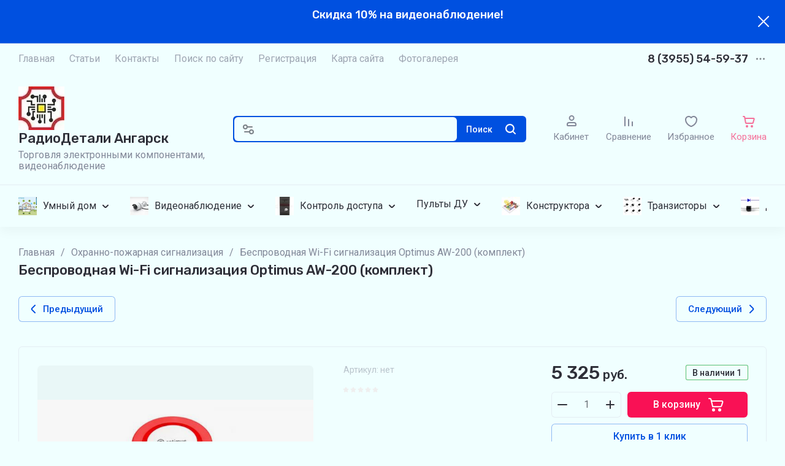

--- FILE ---
content_type: text/html; charset=utf-8
request_url: https://radiotime.ru/magazin/product/434148307
body_size: 119703
content:
<!doctype html>
<html lang="ru">

<head>
	<meta charset="utf-8">
	<meta name="robots" content="all">
	<link rel="preload" href="/g/libs/jquery/2.2.4/jquery-2.2.4.min.js" as="script">
	<title>Беспроводная Wi-Fi сигнализация Optimus AW-200 (комплект)</title>
	<meta name="description" content="Беспроводная Wi-Fi сигнализация Optimus AW-200 (комплект)">
	<meta name="keywords" content="Беспроводная Wi-Fi сигнализация Optimus AW-200 (комплект)">
	<meta name="SKYPE_TOOLBAR" content="SKYPE_TOOLBAR_PARSER_COMPATIBLE">
	<meta name="viewport" content="width=device-width, initial-scale=1.0, maximum-scale=1.0, user-scalable=no">
	<meta name="format-detection" content="telephone=no">
	<meta http-equiv="x-rim-auto-match" content="none">
	
		
	
	
		
		
							<link rel="preload" as="image" href="/thumb/2/MWmHkGy_JNXm6_0FbzrwOw/750r750/d/cml_44d5d84b_7c07169d.png" />
		
	<link rel="preload" href="/g/shop2v2/default/js/shop2v2-plugins.js" as="script">
	<link rel="preload" href="/g/shop2v2/default/js/shop2.2.min.js" as="script">
	
	<link rel="preconnect" href="https://fonts.googleapis.com">
	<link rel="preconnect" href="https://fonts.gstatic.com" crossorigin>
	
	<link rel='stylesheet' type='text/css' href='/shared/highslide-4.1.13/highslide.min.css'/>
<script type='text/javascript' src='/shared/highslide-4.1.13/highslide-full.packed.js'></script>
<script type='text/javascript'>
hs.graphicsDir = '/shared/highslide-4.1.13/graphics/';
hs.outlineType = null;
hs.showCredits = false;
hs.lang={cssDirection:'ltr',loadingText:'Загрузка...',loadingTitle:'Кликните чтобы отменить',focusTitle:'Нажмите чтобы перенести вперёд',fullExpandTitle:'Увеличить',fullExpandText:'Полноэкранный',previousText:'Предыдущий',previousTitle:'Назад (стрелка влево)',nextText:'Далее',nextTitle:'Далее (стрелка вправо)',moveTitle:'Передвинуть',moveText:'Передвинуть',closeText:'Закрыть',closeTitle:'Закрыть (Esc)',resizeTitle:'Восстановить размер',playText:'Слайд-шоу',playTitle:'Слайд-шоу (пробел)',pauseText:'Пауза',pauseTitle:'Приостановить слайд-шоу (пробел)',number:'Изображение %1/%2',restoreTitle:'Нажмите чтобы посмотреть картинку, используйте мышь для перетаскивания. Используйте клавиши вперёд и назад'};</script>

            <!-- 46b9544ffa2e5e73c3c971fe2ede35a5 -->
            <script src='/shared/s3/js/lang/ru.js'></script>
            <script src='/shared/s3/js/common.min.js'></script>
        <link rel='stylesheet' type='text/css' href='/shared/s3/css/calendar.css' /><link rel="icon" href="/favicon.jpg" type="image/jpeg">

<!--s3_require-->
<link rel="stylesheet" href="/g/basestyle/1.0.1/user/user.css" type="text/css"/>
<link rel="stylesheet" href="/g/basestyle/1.0.1/user/user.blue.css" type="text/css"/>
<script type="text/javascript" src="/g/basestyle/1.0.1/user/user.js" async></script>
<script type="text/javascript" src="/g/libs/jquery/2.2.4/jquery-2.2.4.min.js"></script>
<!--/s3_require-->

<!--s3_goal-->
<script src="/g/s3/goal/1.0.0/s3.goal.js"></script>
<script>new s3.Goal({map:[], goals: [], ecommerce:[{"ecommerce":{"detail":{"products":[{"id":"434148307","name":"Беспроводная Wi-Fi сигнализация Optimus AW-200 (комплект)","price":5325,"brand":null,"category":"Охранно-пожарная сигнализация"}]}}}]});</script>
<!--/s3_goal-->
	



	
	<script type="text/javascript" src="/g/shop2v2/default/js/shop2v2-plugins.js"></script>

	<script type="text/javascript" src="/g/shop2v2/default/js/shop2.2.min.js"></script>


	<script src="/g/templates/shop2/2.130.2/default-3/js/paginationscroll.js"></script>

<script type="text/javascript">shop2.init({"productRefs": [],"apiHash": {"getPromoProducts":"88d1c2d16aae580c4b151d63a09fdd4b","getSearchMatches":"c30de3a4bffc7c6410fe44060582dd1d","getFolderCustomFields":"47888847b93481c871222226aaaebb2d","getProductListItem":"fe53d498e245ba767fbe8615c7ca670c","cartAddItem":"f5ce9513f04d8aaf0df4fc14b6530e23","cartRemoveItem":"8f5df95892baa34ca62c79442c267ba7","cartUpdate":"c13e98a6c757e5759773e3bde89fe42d","cartRemoveCoupon":"ae226c90291b948a7f2aa5e000cdd85f","cartAddCoupon":"93d5716b2b00535a66dd5bc7767d5405","deliveryCalc":"9a5afd4f8820624cd36241a5bc3484c2","printOrder":"f08593ba704e8eab695b73e844214d22","cancelOrder":"53341a929e40600d28f8b702329c559a","cancelOrderNotify":"05997402a489eef3806497ae7f7c5ed9","repeatOrder":"c8c3036b8abc166e0a4f13923b79ce72","paymentMethods":"d68acc85353d92d8cc1f3aca172cbe61","compare":"56bbbcbbe601d50f090680b210c5b6fd"},"hash": null,"verId": 2532369,"mode": "product","step": "","uri": "/magazin","IMAGES_DIR": "/d/","my": {"gr_orders_shop2_btn":true,"show_product_unit":false,"gr_promo_actions":true,"gr_show_price_in_pricelist":true,"gr_selected_theme":3,"gr_schema_org":true,"gr_thumbs_height":"600","gr_thumbs_width":"600","gr_info_form":true,"gr_cart_question":true,"gr_compare_icons":true,"gr_favorite":true,"gr_collections_lazy":true,"gr_main_blocks_lazy":true,"gr_product_share_lazy":true,"gr_main_blocks_ajax":false,"gr_popup_compare":true,"gr_responsive_tabs_2":true,"gr_select_wrapper":true,"new_alias":"\u041d\u043e\u0432\u0438\u043d\u043a\u0430","special_alias":"\u0410\u043a\u0446\u0438\u044f","buy_alias":"\u0412 \u043a\u043e\u0440\u0437\u0438\u043d\u0443","buy_mod":true,"buy_kind":true,"on_shop2_btn":true,"show_sections":true,"lazy_load_subpages":true,"gr_amount_flag":true,"gr_collections_one_click":true,"gr_collections_columns_class":true,"gr_collections_params":false,"gr_collections_compare":true,"gr_collections_amount":true,"gr_collections_vendor":true,"gr_product_list_titles":true,"gr_product_list_title":true,"gr_product_list_price":true,"gr_product_list_amount":true,"gr_images_size":true,"gr_images_view":true,"gr_images_lazy_load":true,"gr_sliders_autoplay":true,"gr_one_click_btn":"\u041a\u0443\u043f\u0438\u0442\u044c \u0432 1 \u043a\u043b\u0438\u043a","gr_amount_min_top":true,"gr_options_more_btn":"\u041f\u0430\u0440\u0430\u043c\u0435\u0442\u0440\u044b","gr_product_print":true,"gr_product_options_more_btn":"\u0412\u0441\u0435 \u043f\u0430\u0440\u0430\u043c\u0435\u0442\u0440\u044b","gr_product_nav_prev":"\u041f\u0440\u0435\u0434\u044b\u0434\u0443\u0449\u0438\u0439","gr_product_nav_next":"\u0421\u043b\u0435\u0434\u0443\u044e\u0449\u0438\u0439","gr_product_quick_view":true,"gr_product_columns_class":true,"gr_product_item_wrap":true,"gr_product_list_main":true,"gr_thumbs_vendor":true,"gr_thumbs_one_click":true,"gr_cart_info_in_total":true,"gr_cart_preview_icons":true,"gr_cart_titles":true,"gr_cart_show_discount_sum":true,"gr_cart_show_discounts_applied":true,"gr_cart_auth_remodal":true,"gr_cart_coupon_remodal":false,"gr_cart_coupon_placeholder":"\u041f\u0440\u043e\u043c\u043e\u043a\u043e\u0434","gr_coupon_popup_btn":"\u041f\u0440\u0438\u043c\u0435\u043d\u0438\u0442\u044c \u043a\u0443\u043f\u043e\u043d","gr_cart_options_more_btn":"\u041f\u0430\u0440\u0430\u043c\u0435\u0442\u0440\u044b","gr_cart_registration_title":"\u041a\u0443\u043f\u0438\u0442\u044c \u0431\u0435\u0437 \u0440\u0435\u0433\u0438\u0441\u0442\u0440\u0430\u0446\u0438\u0438","gr_filter_remodal_btn":"\u0424\u0438\u043b\u044c\u0442\u0440","gr_filter_max_count":5,"gr_filter_remodal":true,"gr_filter_unwrap_sorting":false,"gr_filter_go_result":true,"gr_filter_color_btn":true,"gr_filter_placeholders":true,"gr_filter_range_slider":false,"gr_login_form_placeholder":true,"gr_search_placeholder":"\u041d\u0430\u0439\u0442\u0438 \u0442\u043e\u0432\u0430\u0440","gr_search_form_title":"\u041f\u043e\u0434\u0431\u043e\u0440 \u043f\u043e \u043f\u0430\u0440\u0430\u043c\u0435\u0442\u0440\u0430\u043c","gr_search_form_range_slider":false,"gr_sorting_title":"\u0421\u043e\u0440\u0442\u0438\u0440\u043e\u0432\u0430\u0442\u044c","gr_sorting_default":"\u041f\u043e \u0443\u043c\u043e\u043b\u0447\u0430\u043d\u0438\u044e","gr_sorting_item_default":"\u041f\u043e \u0443\u043c\u043e\u043b\u0447\u0430\u043d\u0438\u044e","gr_sorting_by_price_desc":"\u0426\u0435\u043d\u0430 - \u0443\u0431\u044b\u0432\u0430\u043d\u0438\u0435","gr_sorting_by_price_asc":"\u0426\u0435\u043d\u0430 - \u0432\u043e\u0437\u0440\u0430\u0441\u0442\u0430\u043d\u0438\u0435","gr_sorting_by_name_desc":"\u041d\u0430\u0437\u0432\u0430\u043d\u0438\u0435 - \u042f-\u0410","gr_sorting_by_name_asc":"\u041d\u0430\u0437\u0432\u0430\u043d\u0438\u0435 - \u0410-\u042f","gr_white_cart_custom_preview":true,"gr_white_cart_preview":"global:shop2.2.130-cart-preview-block.tpl","gr_search_btn":"\u041f\u043e\u0438\u0441\u043a","gr_cart_preview_text":true},"shop2_cart_order_payments": 1,"cf_margin_price_enabled": 0,"buy_one_click_api_url": "/-/x-api/v1/public/?method=form/postform&param[form_id]=8648507&param[tpl]=global:shop2.form.minimal.tpl&param[hide_title]=0&param[placeholdered_fields]=0","maps_yandex_key":"","maps_google_key":""});shop2.facets.enabled = true;shop2.delivery.deligate = true;</script>	
	
		<style>
			.gr_hide_onload * {transition: none !important;}
			.gr_hide_onload *::after, .gr_hide_onload *::before {transition: none !important;}
			.gr_images_lazy_load * {display: none !important;}
			.gr_lazy_load_block * {display: none !important;}
			.gr_hide_onload .hide_search_popup #search-result {display: none;}
			
			.tns-outer{padding:0!important}.tns-outer [aria-controls]{cursor:pointer}.tns-slider{-webkit-transition:all 0;-moz-transition:all 0}.tns-slider > .tns-item{-webkit-box-sizing:border-box;-moz-box-sizing:border-box;box-sizing:border-box}.tns-horizontal.tns-subpixel{white-space:nowrap}.tns-horizontal.tns-subpixel > .tns-item{display:inline-block;vertical-align:top;white-space:normal}.tns-lazy-img{-webkit-transition:opacity .6s;-moz-transition:opacity .6s;opacity:.6}.tns-ovh{overflow:hidden}.tns-visually-hidden{position:absolute;left:-10000em}html{font-family:sans-serif;-ms-text-size-adjust:100%;-webkit-text-size-adjust:100%;overflow-y:scroll}body{margin:0}header,nav,section{display:block}img{border:0}svg:not(:root){overflow:hidden}button,input{font:inherit;margin:0}button{overflow:visible;text-transform:none;-webkit-appearance:button;cursor:pointer}input{line-height:normal}@media print{*{text-shadow:none!important}a[href]:after{content:" (" attr(href) ")"}img{page-break-inside:avoid;max-width:100%!important}}.hide{display:none}.menu-default,.menu-default ul,.menu-default li{padding:0;margin:0;list-style:none}img{max-width:100%;height:auto}*{box-sizing:border-box;-webkit-locale:auto;-webkit-tap-highlight-color:rgba(0,0,0,0)}.gr-btn-1,.site-search .search-block__btn,.gr-btn-3,.main-more__btn,.gr-icon-btn-4,.tns-controls button,.tns-nav button{position:relative;z-index:1;display:inline-flex;align-items:center;justify-content:center;height:auto;min-height:auto;padding:0;border:none;cursor:pointer;text-align:center;-moz-appearance:none;-webkit-appearance:none;background-clip:border-box}.gr-btn-1:before,.site-search .search-block__btn:before,.gr-btn-3:before,.main-more__btn:before,.gr-icon-btn-4:before,.tns-controls button:before,.tns-nav button:before{position:absolute;content:'';top:0;left:0;right:0;bottom:0;z-index:-1;opacity:0;visibility:hidden}.gr-btn-1:active:before,.site-search .search-block__btn:active:before,.gr-btn-3:active:before,.main-more__btn:active:before,.gr-icon-btn-4:active:before,.tns-controls button:active:before,.tns-nav button:active:before{opacity:1;visibility:visible}.gr-btn-1,.site-search .search-block__btn,.gr-btn-3,.main-more__btn{font-size:16px;line-height:1.125;padding:15px 30px}.main-more__btn,.site-slider__btn .gr-btn-3{font-size:15px;line-height:1.2;padding:12px 20px}@media (max-width: 1260px){.main-more__btn,.site-slider__btn .gr-btn-3{font-size:15px;line-height:1.2;padding:11px 20px}}@media (max-width: 767px){.main-more__btn,.site-slider__btn .gr-btn-3{font-size:14px;line-height:1.2;padding:11px 16px}}.gr-icon-btn-4{width:50px;height:50px;min-height:50px}@media (max-width: 1260px){.gr-icon-btn-4{width:48px;height:48px;min-height:48px}}@media (max-width: 767px){.gr-icon-btn-4{width:46px;height:46px;min-height:46px}}.tns-controls button,.site-slider__inner .tns-controls button{width:40px;height:40px;min-height:40px}@media (max-width: 1260px){.site-slider__inner .tns-controls button{width:36px;height:36px;min-height:36px}}.gr-btn-icon-left span{position:relative;vertical-align:top;display:inline-block;padding-left:40px}.gr-btn-icon-left span svg{position:absolute;top:50%;left:0;width:30px;height:30px;transform:translateY(-50%) rotate(0.001deg)}.site-search .search-block__btn span{position:relative;vertical-align:top;display:inline-block;padding-right:40px}.site-search .search-block__btn span svg{position:absolute;top:50%;right:0;width:30px;height:30px;transform:translateY(-50%) rotate(0.001deg)}.main-more__btn span{position:relative;vertical-align:top;display:inline-block;padding-right:36px}.main-more__btn span i{position:absolute;top:50%;right:0;width:30px;height:30px;transform:translateY(-50%) rotate(0.001deg)}.gr-btn-1,.site-search .search-block__btn{font-weight:var(--font1_500);font-family:var(--font1);border:none}.gr-btn-3,.main-more__btn{font-weight:var(--font1_500);font-family:var(--font1);border:none}.gr-btn-3:active:before,.main-more__btn:active:before{display:none}.tns-controls button{border:none}.tns-controls button:before{display:none}.tns-controls button:active{border:none}.gr-icon-btn-3-style{border:none}.gr-icon-btn-3-style:before{display:none}.gr-icon-btn-3-style:active{border:none}.gr-icon-btn-4{font-size:0;padding:0;opacity:1;visibility:visible;border:none}.gr-icon-btn-4:before{display:none}.gr-icon-btn-4:active{border:none}.gr-icon-btn-4 svg{width:30px;height:30px}.tns-nav{margin:30px 0 0;font-size:0;text-align:center}@media (max-width: 1260px){.tns-nav{margin:24px 0 0}}@media (max-width: 1023px){.tns-nav{margin:16px 0 0}}@media (max-width: 767px){.tns-nav{margin:14px 0 0}}.tns-nav button{margin:0 3px;min-height:6px;height:6px;width:6px;font-size:0;padding:0;opacity:1;visibility:visible;border:none}.tns-nav button:active{border:none}.main-more{text-align:center;overflow:hidden;display:none;margin:30px 0 0}@media (max-width: 1260px){.main-more{margin:24px 0 0}}@media (max-width: 1023px){.main-more{margin:16px 0 0}}.main-more__inner{position:relative;padding:0 24px;display:inline-block}@media (max-width: 767px){.main-more__inner{padding:0 12px}}.main-more__inner:before{height:1px;content:'';position:absolute;top:50%;left:100%;right:-3000px}.main-more__inner:after{height:1px;content:'';position:absolute;top:50%;right:100%;left:-3000px}.main-more__btn{font-size:14px;padding-left:20px;padding-right:20px}.main-more__btn span{padding-right:25px}.main-more__btn i,.main-more__btn svg{width:20px!important;height:20px!important}html,body{height:100%;min-width:320px;-ms-text-size-adjust:100%;-webkit-text-size-adjust:100%}html{font-size:16px}body{position:relative;min-width:320px;text-align:left;font-family:var(--font1);font-weight:var(--font1_400);line-height:1.5}.tns-lazy-img{opacity:1}.tns-slider{margin-left:auto;margin-right:auto}.gr-svg-icon{width:30px;height:30px}.gr-svg-icon.gr_small_icon{display:none;width:20px;height:20px}.block_padding{padding:0 30px}@media (max-width: 1260px){.block_padding{padding:0 24px}}@media (max-width: 1023px){.block_padding{padding:0 20px}}.block_width{margin:0 auto;max-width:1420px}.site_title{font-size:22px;line-height:110%;font-family:var(--font2);font-weight:var(--font2_500);margin:0 0 30px}@media (max-width: 1260px){.site_title{margin:0 0 24px;font-size:19px}}@media (max-width: 1023px){.site_title{margin:0 0 16px}}@media (max-width: 767px){.site_title{font-size:18px}}.tns-controls{display:flex;align-items:center;justify-content:space-between}.site__wrapper{min-height:100%;margin:auto;display:flex;flex-direction:column}.gr-compare-btn:not(.active){pointer-events:none}
			
			.dynamic_width .site-navigation.is-fixed .site-navigation__inner{max-width:1920px}@media (min-width: 1601px){.dynamic_width .site-navigation.is-fixed{padding:0 90px}}@media (max-width: 1260px){.site-header .site-nav{display:none}}.site-header .site-nav__inner{display:flex;align-items:center;justify-content:space-between}@media (max-width: 1260px){.site-header .site-company{padding:0}}.site-header .site-company__inner{padding:20px 0 21px;display:flex;align-items:center}@media (max-width: 1260px){.site-header .site-company__inner{flex-wrap:wrap;justify-content:space-between;padding:0}}.site-header .site-company__left{flex:0 1 350px}@media (max-width: 1260px){.site-header .site-company__left{flex:0 1 100%;display:flex;align-items:center;justify-content:space-between;padding:20px 24px}}@media (max-width: 1023px){.site-header .site-company__left{padding:18px 20px}}@media (max-width: 767px){.site-header .site-company__left{flex-wrap:wrap;justify-content:center;padding:16px 12px 13px}}.site-header .site-company__right{flex:0 1 calc(100% - 350px)}@media (max-width: 1260px){.site-header .site-company__right{order:-1;flex:0 1 100%;padding:13px 24px}}@media (max-width: 1023px){.site-header .site-company__right{padding:13px 20px}}@media (max-width: 767px){.site-header .site-company__right{padding:10px 12px}}.site-header .site-folders{border-top:1px solid var(--on_gr_bg_border_4)}@media (max-width: 1260px){.site-header .site-folders{display:none}}.site-header .site-mobile-panel{position:fixed;bottom:0;left:0;right:0;padding:10px 24px;display:flex;align-items:flex-end;justify-content:space-around;z-index:5}@media (min-width: 1261px){.site-header .site-mobile-panel{display:none}}@media (max-width: 767px){.site-header .site-mobile-panel{padding:10px 20px}}@media (max-width: 375px){.site-header .site-mobile-panel{justify-content:space-between}}.site-menu{flex:0 1 auto}.site-menu__list{font-size:0;display:flex;align-items:center;flex-wrap:wrap}.site-menu__list.hideOverflow{flex-wrap:nowrap;overflow:hideOverflow}.site-menu__list.hideOverflow > li{flex:0 0 auto}.site-menu__list .menu-back,.site-menu__list .menu-parent{display:none}.site-menu__list > li{position:relative;white-space:normal;margin:0 12px;vertical-align:top;display:inline-block}.site-menu__list > li:first-child{margin-left:0}.site-menu__list > li.row-menu-btn > a{height:51px;display:flex;align-items:center}.site-menu__list > li.row-menu-btn > a > svg{margin:auto;display:block;width:20px;height:20px}.site-menu__list > li.has > a{padding-right:20px}.site-menu__list > li > a{position:relative;display:flex;font-size:16px;padding:13px 0;text-decoration:none}.site-menu__list > li > a i{position:absolute;top:50%;right:-5px;font-size:0;transform:translateY(-50%)}.site-menu__list > li > a svg{display:block;width:20px;height:20px}.site-menu__list > li ul{position:absolute;top:100%;left:-20px;width:300px;display:none;z-index:10;padding:20px 0}.site-menu__list > li ul.right_level{left:auto;right:100%;margin:0}.site-menu__list > li ul li{position:relative;margin:0 0 18px}.site-menu__list > li ul li:last-child{margin:0}.site-menu__list > li ul li.has > a{padding-right:40px}.site-menu__list > li ul li a{position:relative;padding:0 22px;display:block;font-size:16px;line-height:1.3;text-decoration:none}.site-menu__list > li ul li a i{position:absolute;top:50%;right:20px;font-size:0;transform:translateY(-50%) rotate(-90deg)}.site-menu__list > li ul li a svg{display:block;width:20px;height:20px}.site-menu__list > li ul li ul{top:-20px;left:100%}.site-menu__list > li ul li ul.right_level{left:auto;right:100%}.site-contacts{flex:0 0 auto;text-align:left;position:relative;vertical-align:top;display:inline-block}@media (min-width: 1261px){.site-contacts.mobile_window{display:none}}@media (max-width: 767px){.site-contacts.mobile_window{margin-top:10px}}.site-contacts.has_popup_btn .site-contacts__container{padding-right:30px}.site-contacts__item + .site-contacts__item{margin:15px 0 0}.site-contacts__container{display:flex;flex-wrap:wrap;align-items:center;max-width:300px}.site-contacts__container-left{margin-right:13px;display:flex;align-items:center;flex:0 0 auto}@media (max-width: 1023px){.site-contacts__container-left{margin-right:10px}}.site-contacts__container-right{flex:0 1 auto}@media (max-width: 1023px){.site-contacts__container-right{margin-bottom:2px}}.site-contacts__note{font-size:16px;line-height:1.45;padding-bottom:3px}@media (max-width: 767px){.site-contacts__note{font-size:15px}}@media (max-width: 639px){.site-contacts__note{width:100%}}.site-contacts__number{font-family:var(--font2);font-weight:var(--font2_500);font-size:18px;line-height:1.4}@media (max-width: 1260px){.site-contacts__number{font-size:17px}}.site-contacts__number a{color:inherit;text-decoration:none}.site-contacts__link{font-size:0;margin:0 2px;text-decoration:none;overflow:hidden}.site-contacts__link:first-child{margin-left:0}.site-contacts__text-btn{cursor:pointer;font-size:18px;line-height:30px;display:inline-flex;align-items:center;font-family:var(--font2);font-weight:var(--font2_500)}.site-contacts__text-btn span{padding-right:10px}.site-contacts__text-btn ins{width:30px;height:30px;display:inline-flex;align-items:center}.site-contacts__text-btn svg{width:20px;height:20px;margin:auto}.site-contacts__icon{position:absolute;bottom:4px;right:0;width:20px;height:20px;cursor:pointer;display:flex;align-items:center}@media (max-width: 1260px){.site-contacts__icon{right:0}}@media (max-width: 639px){.site-contacts__icon{width:20px;height:20px;bottom:3px}}.site-contacts__icon svg{width:20px;height:20px;margin:auto}.site-logo{display:flex;flex-wrap:wrap;align-items:center}@media (max-width: 767px){.site-logo{flex:0 1 100%;justify-content:center;flex-direction:column}}.site-logo--logo-top{flex-direction:column}@media (max-width: 767px){.site-logo--logo-top{align-items:center}}.site-logo--logo-top .site-logo__logo{margin:0}.site-logo--logo-top .site-logo__logo + .site-logo__body{margin:10px 0 0}@media (max-width: 767px){.site-logo--logo-top .site-logo__logo + .site-logo__body{margin:5px 0 0}}@media (max-width: 767px){.site-logo--logo-top .site-logo__body{text-align:center}}.site-logo__logo{font-size:0;flex:0 0 auto;margin-right:18px}@media (max-width: 1260px){.site-logo__logo{margin-right:16px}}@media (max-width: 767px){.site-logo__logo{margin-right:0}}.site-logo__logo a{display:inline-block;vertical-align:top}@media (max-width: 767px){.site-logo__logo + .site-logo__body{margin-top:12px}}.site-logo__name{font-size:22px;line-height:1.25;font-family:var(--font2);font-weight:var(--font2_500)}@media (max-width: 1260px){.site-logo__name{font-size:19px}}@media (max-width: 767px){.site-logo__name{text-align:center}}.site-logo__name a{color:inherit;text-decoration:none;line-height:inherit}.site-logo__name + .site-logo__desc{margin:5px 0 0}.site-logo__desc{font-size:16px;line-height:1.15}@media (max-width: 767px){.site-logo__desc{font-size:15px;text-align:center}}.site-navigation__inner{display:flex;align-items:center}.site-navigation.is-fixed{position:fixed;top:0;left:0;width:100%;z-index:100;padding:0 30px}@media (max-width: 1260px){.site-navigation.is-fixed{padding:0 24px}}@media (max-width: 1023px){.site-navigation.is-fixed{padding:0 20px}}@media (max-width: 767px){.site-navigation.is-fixed{padding:0 12px}}.site-navigation.is-fixed.is-transform{animation:transformPanel .25s linear alternate both}.site-navigation.is-fixed .site-navigation__inner{max-width:1420px;margin:0 auto;padding:15px 0}@media (max-width: 767px){.site-navigation.is-fixed .site-navigation__inner{padding:12px 0}}.site-navigation.is-fixed .site-folders-button{animation:scale-up-hor-right .4s cubic-bezier(0.39,0.575,0.565,1) both}@media (min-width: 1261px){.site-navigation.is-fixed .site-folders-button{display:flex}}.site-burger-button{margin-right:24px;width:40px;height:40px;min-height:40px;flex:0 0 auto}@media (min-width: 1261px){.site-burger-button{display:none}}@media (max-width: 1023px){.site-burger-button{margin-right:20px}}@media (max-width: 767px){.site-burger-button{width:36px;height:36px;min-height:36px;margin-right:12px}}.site-burger-button span .gr-svg-icon.gr_small_icon{display:block}.site-folders-button{margin:0 20px 0 0;padding:12px 20px 11px 26px;display:none}.site-folders-button span{padding-left:30px}.site-folders-button span .gr-svg-icon.gr_small_icon{display:block}.search-shop-button{width:50px;height:43px;display:flex;align-items:center;justify-content:center;cursor:pointer;position:absolute;top:0;left:0;z-index:2}@media (max-width: 767px){.search-shop-button{width:44px;height:36px;top:2px}}.search-shop-button .gr-svg-icon{display:none}.search-shop-button .gr-svg-icon.gr_small_icon{display:block}.site-search{display:flex;padding:2px;position:relative;flex:1 1 100%}.site-search #search-app-container{width:100%}.site-search .search-block{display:flex}.site-search .search-block__input{width:100%;height:auto;outline:none;border:none;font-size:14px;padding:10px 20px 10px 52px;margin-right:2px}@media (max-width: 767px){.site-search .search-block__input{padding:9px 10px 10px 44px}}.site-search .search-block__input::-webkit-input-placeholder{opacity:1!important}.site-search .search-block__input:moz-placeholder{opacity:1!important}.site-search .search-block__input::-moz-placeholder{opacity:1!important}.site-search .search-block__input:-ms-input-placeholder{opacity:1!important}.site-search .search-block__input::-webkit-inner-spin-button,.site-search .search-block__input::-webkit-outer-spin-button{-webkit-appearance:none;margin:0}.site-search .search-block__btn{font-weight:var(--font2_500);font-size:14px;padding:13px 13px 12px}@media (max-width: 767px){.site-search .search-block__btn{padding:0;font-size:0}.site-search .search-block__btn span{padding:0;width:40px;height:36px;display:flex;justify-content:center;align-items:center}}.site-search .search-block__btn .gr-svg-icon{display:none;width:20px;height:20px}@media (max-width: 767px){.site-search .search-block__btn .gr-svg-icon{position:static;transform:none}}.site-search .search-block__btn .gr-svg-icon.gr_small_icon{display:block}.site-search .search-block__icon{display:none}.site-buttons{display:flex;align-items:flex-end;justify-content:flex-end;margin:0 0 0 44px}@media (max-width: 1260px){.site-buttons{display:none}}.site-buttons > div + div{margin-left:26px}.site-cabinet{display:flex}.site-cabinet .login-form-btn{cursor:pointer;display:inline-block;width:60px}.site-cabinet .login-form-btn span{width:100%;overflow:hidden;text-overflow:ellipsis;white-space:nowrap;display:block;position:relative;padding-top:25px;font-size:15px}@media (max-width: 767px){.site-cabinet .login-form-btn span{font-size:14px}}.site-cabinet .login-form-btn span i{position:absolute;top:0;left:50%;margin-left:-10px}.site-cabinet .login-form-btn span i svg{display:none}.site-cabinet .login-form-btn span i svg.gr_small_icon{display:block}.site-compare{flex:0}.site-compare .gr-compare-btn{text-decoration:none;display:inline-block}.site-compare .gr-compare-btn.active .gr-compare-btn-amount{display:block}.site-compare .gr-compare-btn span{display:flex;flex-wrap:wrap;justify-content:center}.site-compare .gr-compare-btn span i{display:inline-block}.site-compare .gr-compare-btn span i svg{display:none}.site-compare .gr-compare-btn span i svg.gr_small_icon{display:block}.site-compare .gr-compare-btn span .gr-compare-btn-title{width:100%;font-size:15px;margin-top:4px}@media (max-width: 1260px){.site-compare .gr-compare-btn span .gr-compare-btn-title{font-size:14px;margin-top:0}}.site-compare .gr-compare-btn span .gr-compare-btn-amount{margin-left:6px;min-width:18px;height:18px;font-family:var(--font2);font-weight:var(--font2_400);font-size:10px;line-height:18px;text-align:center;padding:0 4px;z-index:1;display:none}.site-favorite{flex:0}.site-favorite .favorite-block{display:inline-block}.site-favorite .favorite-block.is-null .favorite-count{display:none}.site-favorite .favorite-block a{text-decoration:none;display:block}.site-favorite .favorite-block a span{display:flex;flex-wrap:wrap;justify-content:center}.site-favorite .favorite-block a span i{display:inline-block}.site-favorite .favorite-block a span i svg{display:none}.site-favorite .favorite-block a span i svg.gr_small_icon{display:block}.site-favorite .favorite-block a span .favorite-title{width:100%;font-size:15px;margin-top:4px}@media (max-width: 1260px){.site-favorite .favorite-block a span .favorite-title{font-size:14px;margin-top:0}}.site-favorite .favorite-block a span .favorite-count{margin-left:6px;min-width:18px;height:18px;font-family:var(--font2);font-weight:var(--font2_400);font-size:10px;line-height:18px;text-align:center;padding:0 4px;z-index:1}.site-cart{flex:0}.site-cart .gr-cart-popup-btn{cursor:pointer}.site-cart .gr-cart-popup-btn.cart_page_popup_btn{pointer-events:none}.site-cart .gr-cart-popup-btn:not(.pointer_events_none) .gr-cart-total-amount{display:block}.site-cart .gr-cart-preview-link{text-decoration:none;pointer-events:none;display:inline-block}.site-cart .gr-cart-preview-link.active{pointer-events:auto}.site-cart .gr-cart-preview-link.active .gr-cart-total-amount{display:block}.site-cart .gr-cart-preview-link.pointer_events_none{pointer-events:none}.site-cart .gr-cart-preview-body{display:flex;flex-wrap:wrap;justify-content:center}.site-cart .gr-cart-preview-body i{display:inline-block;order:1}.site-cart .gr-cart-preview-body i svg{display:none}.site-cart .gr-cart-preview-body i svg.gr_small_icon{display:block}.site-cart .gr-cart-preview-title,.site-cart .gr-cart-btn-title{width:100%;order:3;font-size:15px;margin-top:4px}@media (max-width: 1260px){.site-cart .gr-cart-preview-title,.site-cart .gr-cart-btn-title{font-size:14px;margin-top:0}}.site-cart .gr-cart-total-amount{order:2;margin-left:6px;min-width:18px;height:18px;font-family:var(--font2);font-weight:var(--font2_400);font-size:10px;line-height:18px;text-align:center;padding:0 4px;z-index:1;display:none}.site-cart .gr-cart-total-sum{display:none}.nav-folder{display:flex;flex-wrap:wrap}.nav-folder.hideOverflow{flex-wrap:nowrap;overflow:hideOverflow}.nav-folder.hideOverflow > li{flex:0 0 auto}.nav-folder li{position:relative;white-space:normal;margin:0 15px;vertical-align:top;display:inline-block}.nav-folder li:first-child{margin-left:0}.nav-folder li.row-menu-btn > a{height:51px;display:flex;align-items:center}.nav-folder li.row-menu-btn > a > svg{margin:auto;display:block;width:20px;height:20px}.nav-folder li.row-menu-btn > ul.row-right-level{left:auto;right:0;margin:0}.nav-folder li.row-menu-btn > ul ul.row-right-level{left:auto;right:100%;margin:0}.nav-folder li.has > a{padding-right:25px}.nav-folder li a{position:relative;display:flex;align-items:center;font-size:16px;padding:19px 0}.nav-folder li a .folder_f_l_icon{flex:0 0 auto;max-width:30px;max-height:30px;margin-right:10px}.nav-folder li a .folder_f_l_icon svg{max-width:100%;max-height:30px}.nav-folder li a .folder_f_l_text{flex:1 1 auto}.nav-folder li a i{position:absolute;top:50%;right:0;font-size:0;transform:translateY(-50%)}.nav-folder li a svg{display:block;width:20px;height:20px}.nav-folder li ul{position:absolute;top:100%;left:-20px;width:300px;display:none;z-index:10;padding:20px 0}.nav-folder li ul.right_level{left:auto;right:0;margin:0}.nav-folder li ul li{display:block;position:relative;margin:0 0 18px}.nav-folder li ul li:last-child{margin:0}.nav-folder li ul li.has > a{padding-right:40px}.nav-folder li ul li a{position:relative;padding:0 22px;display:flex;font-size:16px;line-height:1.3}.nav-folder li ul li a i{position:absolute;top:50%;right:20px;font-size:0;transform:translateY(-50%) rotate(-90deg)}.nav-folder li ul li a svg{display:block;width:20px;height:20px}.nav-folder li ul li ul{top:-20px;left:100%}.nav-folder li ul li ul.right_level{left:auto;right:100%}.site-address{font-size:16px}@media (max-width: 767px){.site-address{font-size:15px}}.site-address__title{line-height:100%}.site-address__title + span{margin:5px 0 0}.site-address span{display:block}.site-mail{font-size:16px}@media (max-width: 767px){.site-mail{font-size:15px}}.site-mail__title{line-height:100%}.site-mail__title + a{margin:5px 0 0}.site-mail a{display:inline-block;font-size:inherit;text-decoration:none}.site-work{font-size:16px}@media (max-width: 767px){.site-work{font-size:15px}}.site-work__title{line-height:100%}.site-work__title + .site-work__body{margin:5px 0 0}.site-social{font-size:16px}@media (max-width: 767px){.site-social{font-size:15px}}.site-social__title{line-height:100%}.site-social__title + .site-social__items{margin-top:10px}.site-social__items{display:flex;display:flex;align-items:center;flex-wrap:wrap;margin-left:-4px;margin-right:-4px;margin-bottom:-8px}.site-social__item{width:40px;margin:0 4px 5px}.site-social__item a{position:relative;display:flex;align-items:center;justify-content:center;width:40px;height:40px;font-size:0;overflow:hidden}.site-social__item a:hover{transform:translateY(-3px)}.site-social__item a svg,.site-social__item a img{margin:auto}.site-social__item a svg{max-height:100%}.contacts-popup__item + .contacts-popup__item{margin-top:20px}@-webkit-keyframes scale-up-hor-right{0%{transform:scaleX(0.4);transform-origin:100% 100%}100%{transform:scaleX(1);transform-origin:100% 100%}}@keyframes scale-up-hor-right{0%{transform:scaleX(0.4);transform-origin:100% 100%}100%{transform:scaleX(1);transform-origin:100% 100%}}
		</style>
	
	
			
			<style>
				.invert_header_top .timer-block{border-bottom:none}.timer-block{z-index:15}.timer-block.timer_bottom{position:fixed;left:0;right:0;bottom:0;z-index:1000;border:none}.timer-block.timer_inverse .timer-block__date .gr-timer-delim{opacity:.5}.timer-block__inner{position:relative;min-height:70px;padding:0 30px}@media (max-width: 1023px){.timer-block__inner{min-height:0}}@media (max-width: 767px){.timer-block__inner{padding:0 20px}}.timer-block__body{margin:0 auto;max-width:1024px;display:flex;justify-content:center;padding:15px 0}@media (max-width: 1260px){.timer-block__body{max-width:100%;padding:15px 40px 15px 0}}@media (max-width: 1023px){.timer-block__body{flex-direction:column;padding:15px 0}}.timer-block__body.no_timer_block .timer-block__text{margin-right:0}.timer-block__close{position:absolute;right:15px;top:50%;transform:translateY(-50%)}@media (max-width: 1260px){.timer-block__close{right:12px}}@media (max-width: 1023px){.timer-block__close{top:15px;margin-top:0;transform:none}}@media (max-width: 767px){.timer-block__close{top:0;right:0;width:46px;height:46px}}.timer-block__close svg{display:none;width:20px;height:20px}@media (max-width: 767px){.timer-block__close svg{display:block}}.timer-block__close svg.gr_big_icon{width:30px;height:30px;display:block}@media (max-width: 767px){.timer-block__close svg.gr_big_icon{display:none}}.timer-block__close svg.gr_small_icon{display:none}.timer-block__left{margin-right:50px;flex:0 1 auto;display:flex;flex-direction:column}@media (max-width: 1260px){.timer-block__left{margin-right:30px}}@media (max-width: 1023px){.timer-block__left{margin:0;align-items:center}.timer-block__left + .timer-block__right{margin-top:10px}}.timer-block__right{display:flex;align-items:center;justify-content:center;flex:0 1 auto}@media (max-width: 1023px){.timer-block__right{padding-right:30px}}@media (max-width: 767px){.timer-block__right{flex-direction:column;padding-right:0;text-align:center}}.timer-block__date{margin:auto 0;display:flex;align-items:center}.timer-block__date .gr-timer-elem .gr-timer-number{display:block;text-align:center;font-size:18px;line-height:40px;width:40px;height:40px;font-family:var(--font2);font-weight:var(--font2_400)}@media (max-width: 767px){.timer-block__date .gr-timer-elem .gr-timer-number{width:36px;height:36px;line-height:36px;font-size:16px}}.timer-block__date .gr-timer-elem em{display:none}.timer-block__date .gr-timer-delim{margin:0 4px;font-size:0;width:2px;height:12px;opacity:.2}.timer-block__date .gr-timer-delim svg{width:2px;height:12px}.timer-block__date .gr-timer-delim svg.gr_small_icon{display:none}.timer-block__text{margin-right:auto}@media (max-width: 767px){.timer-block__text{width:100%;margin-right:0}}.timer-block__text + .timer-block__btn{margin-left:50px}@media (max-width: 1260px){.timer-block__text + .timer-block__btn{margin-left:30px}}@media (max-width: 767px){.timer-block__text + .timer-block__btn{margin-left:0;margin-top:10px}}.timer-block__title{font-size:18px;line-height:1.1;font-family:var(--font2);font-weight:var(--font2_500)}.timer-block__title + .timer-block__desc{padding-top:6px}.timer-block__desc{font-size:13px;line-height:1.2;font-family:var(--font2);font-weight:var(--font2_500)}.timer-block__btn{margin-left:auto;max-width:155px}@media (max-width: 767px){.timer-block__btn{max-width:100%;width:auto}}.timer-block__btn a{min-width:155px;max-width:155px}@media (max-width: 1023px){.timer-block__btn a{min-width:160px}}@media (max-width: 767px){.timer-block__btn a{max-width:100%;min-width:0}}
			</style>
		
		
		
		
		
					
		
	
	
	<link rel="stylesheet" href="/t/v8137/images/site.addons2.scss.css">	
	
</head>
<body class="site gr_hide_onload">
	
	<div class="site__wrapper">
		
						<div class="timer-block" data-hide-time="6.9444444444444E-6">
		<div class="timer-block__inner">
			
						
			<div class="timer-block__body">
									<div class="timer-block__left">
													<div class="timer-block__date gr-timer" data-timer-end="09.12.2023 00:00">
								<span class="gr-timer-elem gr-timer-days">
								    <span class="gr-timer-number">00</span> <em>дни</em>
								</span>
								<span class="gr-timer-delim">
								    <svg class="gr-svg-icon">
								        <use xlink:href="#icon_shop_timer_dots"></use>
								    </svg>
								    <svg class="gr-svg-icon gr_small_icon">
								        <use xlink:href="#icon_shop_timer_dots_small"></use>
								    </svg>
								</span>
								<span class="gr-timer-elem">
								    <span class="gr-timer-number">00</span> <em>часы</em>
								</span>
								<span class="gr-timer-delim">
								    <svg class="gr-svg-icon">
								        <use xlink:href="#icon_shop_timer_dots"></use>
								    </svg><svg class="gr-svg-icon gr_small_icon">
								        <use xlink:href="#icon_shop_timer_dots_small"></use>
								    </svg>
								</span>
								<span class="gr-timer-elem">
								    <span class="gr-timer-number">00</span> <em>минуты</em>
								</span>
								<span class="gr-timer-delim">
								    <svg class="gr-svg-icon">
								        <use xlink:href="#icon_shop_timer_dots"></use>
								    </svg><svg class="gr-svg-icon gr_small_icon">
								        <use xlink:href="#icon_shop_timer_dots_small"></use>
								    </svg>
								</span>
								<span class="gr-timer-elem">
								    <span class="gr-timer-number">00</span> <em>секунды</em>
								</span>
							</div>
											</div>
													<div class="timer-block__right">
													<div class="timer-block__text">
																	<div class="timer-block__title">
										Скидка 10% на видеонаблюдение!
									</div>
																							</div>
																	</div>
								<div class="timer-block__close">
					<span>
                        Закрыть
                        <i>
                        	<svg class="gr-svg-icon gr_big_icon">
	                            <use xlink:href="#icon_shop_close"></use>
	                        </svg>
	                        <svg class="gr-svg-icon">
	                            <use xlink:href="#icon_shop_close_small"></use>
	                        </svg>
	                        <svg class="gr-svg-icon gr_small_icon">
	                            <use xlink:href="#icon_shop_close_mini"></use>
	                        </svg>
                        </i>
                    </span>
				</div>
			</div>
		</div>
	</div>
				
		<header class="site-header">
    <div class="site-nav block_padding">
        <div class="site-nav__inner block_width">
			<nav class="site-menu">
									<ul class="site-menu__list menu-default hideOverflow">
																												<li class="menu_f_l opened">
									<a href="/">
										Главная
																			</a>
																																																											</li>
																																							<li class="menu_f_l">
									<a href="/stati">
										Статьи
																			</a>
																																																											</li>
																																							<li class="menu_f_l">
									<a href="/kontakty">
										Контакты
																			</a>
																																																											</li>
																																							<li class="menu_f_l">
									<a href="/search">
										Поиск по сайту
																			</a>
																																																											</li>
																																							<li class="menu_f_l">
									<a href="/registraciya">
										Регистрация
																			</a>
																																																											</li>
																																							<li class="menu_f_l">
									<a href="/sitemap" target="_blank">
										Карта сайта
																			</a>
																																																											</li>
																																							<li class="menu_f_l">
									<a href="/fotogalereya">
										Фотогалерея
																			</a>
																																								</li>
						</ul>
												</nav>

			<div class="site-contacts has_popup_btn">
																												<div class="site-contacts__item">
								<div class="site-contacts__container">
																			<div class="site-contacts__container-left">
																							<a href="" class="site-contacts__link" target="_blank">
																											<img width="28" height="28" src="/g/spacer.gif" data-src="/thumb/2/32Q2L5bXKri2pyyzOrmr3g/28c28/d/1663779008_2-phonoteka-org-p-znachok-telefona-bez-fona-oboi-2.png" class="gr_images_lazy_load" alt="" title="" />
																									</a>
																					</div>
																												<div class="site-contacts__container-right">
											<div class="site-contacts__number">
												<a href="tel:83955545937">8 (3955) 54-59-37</a>
											</div>
										</div>
																	</div>
							</div>
																														<div class="site-contacts__icon gr-icon-btn-3-style" data-remodal-target="contacts-popup">
							<svg class='gr-svg-icon'><use xlink:href='#icon_site_more_small'></use></svg>
						</div>
												</div>
		</div>
    </div>

	<div class="site-company block_padding">
		<div class="site-company__inner block_width">
			
			<div class="site-company__left">
									<div class="site-logo">
																											<div class="site-logo__logo">
									<a href="https://radiotime.ru">										<img style="width:75px; max-width: 100%; min-height: px;" width="75" height="75" src="/thumb/2/jvj9Tx5X35kXWX4HythNCg/75c/d/logotip.webp" alt="РадиоДетали Ангарск" title="РадиоДетали Ангарск" />
									</a>								</div>
													
													<div class="site-logo__body">
																	<div class="site-logo__name">
										<a href="https://radiotime.ru">											РадиоДетали Ангарск
										</a>									</div>
																									<div class="site-logo__desc">Торговля электронными компонентами, видеонаблюдение</div>
															</div>
											</div>
				
				<div class="site-contacts has_popup_btn mobile_window">
																																	<div class="site-contacts__item">
									<div class="site-contacts__container">
																					<div class="site-contacts__container-left">
																									<a href="" class="site-contacts__link">
																													<img width="28" height="28" src="/g/spacer.gif" data-src="/thumb/2/32Q2L5bXKri2pyyzOrmr3g/28c28/d/1663779008_2-phonoteka-org-p-znachok-telefona-bez-fona-oboi-2.png" class="gr_images_lazy_load" alt="" title="" />
																											</a>
																							</div>
																															<div class="site-contacts__container-right">
												<div class="site-contacts__number">
													<a href="tel:83955545937">8 (3955) 54-59-37</a>
												</div>
											</div>
																			</div>
								</div>
																																				<div class="site-contacts__icon gr-icon-btn-3-style" data-remodal-target="contacts-popup">
								<svg class='gr-svg-icon'><use xlink:href='#icon_site_more_small'></use></svg>
							</div>
															</div>
			</div>

			<div class="site-company__right">
				<div class="site-block-height"></div>
				<div class="site-navigation">
					<div class="site-navigation__inner">
						<div class="site-burger-button gr-icon-btn-4" role="button">
							<span>
								<svg class="gr-svg-icon gr_small_icon">
									<use xlink:href="#icon_site_burger_small"></use>
								</svg>
							</span>
						</div>
						<div class="site-folders-button gr-btn-1 gr-btn-icon-left" role="button" data-remodal-target="folders-popup"> 
							<span>
																	Каталог
																<svg class="gr-svg-icon gr_small_icon">
									<use xlink:href="#icon_site_burger_small"></use>
								</svg>
							</span>
						</div>
	
						<div class="site-search">
							<span class="search-shop-button gr-icon-btn-3-style" role="button" data-remodal-target="search-form">
								<svg class="gr-svg-icon">
									<use xlink:href="#icon_shop_adv_search"></use>
								</svg>
								<svg class="gr-svg-icon gr_small_icon">
									<use xlink:href="#icon_shop_adv_search_small"></use>
								</svg>
							</span>
															<div id="search-app-container">
									
<div id="search-app" class="hide_search_popup" v-on-clickaway="resetData">

	<form action="/magazin/search" enctype="multipart/form-data" id="smart-search-block" class="search-block">
		<input type="hidden" name="gr_smart_search" value="1">
		<input autocomplete="off" v-bind:placeholder="placeholderValue" v-model="search_query" v-on:keyup="searchStart" type="text" name="search_text" class="search-block__input" id="smart-shop2-name">
		<button class="search-block__btn search_block_btn">
			<span>
				Поиск
				<i>
					<svg class="gr-svg-icon">
					    <use xlink:href="#icon_shop_search_action"></use>
					</svg>
					<svg class="gr-svg-icon gr_small_icon">
					    <use xlink:href="#icon_shop_search_action_small"></use>
					</svg>
				</i>
			</span>
		</button>
	</form >
	<div id="search-result" class="custom-scroll scroll-width-thin scroll" v-if="(foundsProduct + foundsFolders + foundsVendors) > 0" v-cloak>
		<div class="search-result-top">
			<div class="search-result-left" v-if="foundsProduct > 0">
				<div class="result-products">
					<div class="products-search-title">Товары <span>{{foundsProduct}}</span></div>
					<div class="product-items">
						<div class="product-item" v-for='product in products'>
							<div class="product-image" v-if="product.image_url">
								<div class="product-image__container" :class="shop2SmartSearchSettings.shop2_img_size">
									<a v-bind:href="'/'+product.alias">
										<img v-if="shop2SmartSearchSettings.shop2_img_view" class="gr_image_contain" v-bind:src="product.image_url" v-bind:alt="product.name" v-bind:title="product.name">
										<img v-else v-bind:src="product.image_url" v-bind:alt="product.name" v-bind:title="product.name">
									</a>
								</div>
							</div>
							
							<div class="product-image no-image" v-else>
								<div class="product-image__container">
									<a v-bind:href="'/'+product.alias"></a>
								</div>
							</div>
							
							<div class="product-text">
								<div class="product-name"><a v-bind:href="'/'+product.alias">{{product.name}}</a></div>
								
								<div class="product-text-price" v-if="shop2SmartSearchSettings.shop2_price_on_request && product.price == 0">
									<div class="price"><span>{{shop2SmartSearchSettings.shop2_text_price_on_request}}</span></div>
								</div>
								<div class="product-text-price" v-else>
									<div class="price-old" v-if="product.price_old > 0"><strong>{{product.price_old}}</strong> <span>{{shop2SmartSearchSettings.shop2_currency}}</span></div>
									<div class="price"><strong>{{product.price}}</strong> <span>{{shop2SmartSearchSettings.shop2_currency}}</span></div>
								</div>
								
							</div>
						</div>
					</div>
				</div>
			</div>
			<div class="search-result-right" v-if="foundsFolders > 0 || foundsVendors > 0">
				<div class="result-folders" v-if="foundsFolders > 0">
					<div class="folders-search-title">Категории <span>{{foundsFolders}}</span></div>
					<div class="folder-items">
						<div class="folder-item" v-for="folder in foldersSearch">
							<a v-bind:href="'/'+folder.alias" class="found-folder"><span>{{folder.folder_name}}</span></a>
						</div>
					</div>
				</div>
				<div class="result-vendors" v-if="foundsVendors > 0">	
					<div class="vendors-search-title">Производители <span>{{foundsVendors}}</span></div>
					<div class="vendor-items">
						<div class="vendor-item" v-for="vendor in vendorsSearch">
							<a v-bind:href="vendor.alias" class="found-vendor"><span>{{vendor.name}}</span></a>
						</div>
					</div>
				</div>
			</div>
		</div>
		<div class="search-result-bottom">
			<span class="search-result-btn"><span>Все результаты</span></span>
		</div>
	</div>
</div>
								</div>
													</div>
	
						<div class="site-buttons">
							<div class="site-cabinet">
																	<div class="login-form-btn login_form_btn" data-remodal-target="login-form" role="button">      
										<span>    
											Кабинет
											<i>
												<svg class="gr-svg-icon">
													<use xlink:href="#icon_shop_cabinet"></use>
												</svg>
												<svg class="gr-svg-icon gr_small_icon">
													<use xlink:href="#icon_shop_cabinet_small"></use>
												</svg>
											</i>
										</span>
									</div>
															</div>
	
															<div class="site-compare">
									<a href="/magazin/compare" target="_blank" class="gr-compare-btn gr_compare_btn" data-remodal-target="compare-preview-popup">
										<span>
											<i>
												<svg class="gr-svg-icon">
													<use xlink:href="#icon_shop_compare"></use>
												</svg>
												<svg class="gr-svg-icon gr_small_icon">
													<use xlink:href="#icon_shop_compare_small"></use>
												</svg>
											</i>
											<ins class="gr-compare-btn-amount">0</ins>
											<ins class="gr-compare-btn-title">Сравнение</ins>
										</span>
									</a>
								</div>
														
															<div class="site-favorite">
									<div class="favorite-block not-user is-null">
										<a href="/magazin/favorites">
											<span>
												<i>
													<svg class="gr-svg-icon">
														<use xlink:href="#icon_shop_favorite"></use>
													</svg>
													<svg class="gr-svg-icon gr_small_icon">
														<use xlink:href="#icon_shop_favorite_small"></use>
													</svg>
												</i>
												<ins class="favorite-count">0</ins>
												<ins class="favorite-title">Избранное</ins>
											</span>
										</a>
									</div>
								</div>
										
															<div class="site-cart">
																		
																														
										<div class="gr-cart-popup-btn pointer_events_none" data-remodal-target="cart-preview-popup">
											<span  class="gr-cart-preview-body">
												<span class="gr-cart-btn-title">Корзина</span>
												<span class="gr-cart-total-amount">0</span>
												<span class="gr-cart-total-sum"><ins>0</ins> <span>руб.</span></span>
												<i>
													<svg class="gr-svg-icon">
														<use xlink:href="#icon_shop_cart"></use>
													</svg>
													<svg class="gr-svg-icon gr_small_icon">
														<use xlink:href="#icon_shop_cart_small"></use>
													</svg>
												</i>
											</span>
										</div>
																	</div>
													</div>
					</div>
				</div>
			</div>		</div>
	</div>

	<div class="site-folders block_padding">
		<div class="site-folders__inner block_width">
							<ul class="nav-folder menu-default hideOverflow">
													            	
																			            	
																
															<li class=" has">
									<a href="/magazin/folder/365875909">
																					<span class="folder_f_l_icon">
												<img width="30" height="30" src="/thumb/2/p6jVUt7ByEhDEW4gTU-8lA/30c30/d/smarthome.png" alt="Умный дом" title="Умный дом" />
											</span>
																				<span class="folder_f_l_text">Умный дом</span>
																					<i><svg class="gr-svg-icon"><use xlink:href="#icon_site_bottom_mini"></use></svg></i>
																			</a>
																																								            				            			            	
																														<ul>
																		
															<li class="has">
									
									<a href="/magazin/folder/365876109">
										RF 433мгц устройства
																					<i><svg class="gr-svg-icon"><use xlink:href="#icon_site_bottom_mini"></use></svg></i>
																			</a>
																																								            				            			            	
																														<ul>
																		
															<li class="">
									
									<a href="/magazin/folder/365876309">
										Датчики RF
																			</a>
																																								            				            			            	
																														</li>
																			</ul>
										</li>
																											
															<li class="">
									
									<a href="/magazin/folder/365876509">
										Устройства Matter
																			</a>
																																								            				            			            	
																														</li>
																											
															<li class="">
									
									<a href="/magazin/folder/365876709">
										WiFi Выключатели
																			</a>
																																								            				            			            	
																														</li>
																											
															<li class="">
									
									<a href="/magazin/folder/365876909">
										Аксессуары
																			</a>
																																								            				            			            	
																														</li>
																											
															<li class="">
									
									<a href="/magazin/folder/365877109">
										WiFi Реле
																			</a>
																																								            				            			            	
																														</li>
																											
															<li class="">
									
									<a href="/magazin/folder/365877309">
										Датчики
																			</a>
																																								            				            			            	
																														</li>
																											
															<li class="">
									
									<a href="/magazin/folder/365877509">
										IP-Камеры
																			</a>
																																								            				            			            	
																														</li>
																											
															<li class="">
									
									<a href="/magazin/folder/365877709">
										Краны и клапана с приводом
																			</a>
																																								            				            			            	
																														</li>
																											
															<li class="has">
									
									<a href="/magazin/folder/365877909">
										ZigBee устройства
																					<i><svg class="gr-svg-icon"><use xlink:href="#icon_site_bottom_mini"></use></svg></i>
																			</a>
																																								            				            			            	
																														<ul>
																		
															<li class="">
									
									<a href="/magazin/folder/365878109">
										Датчики ZigBee
																			</a>
																																								            				            			            	
																														</li>
																			</ul>
										</li>
																											
															<li class="">
									
									<a href="/magazin/folder/365878309">
										WiFi Розетки
																			</a>
																																								            				            			            	
																														</li>
																											
															<li class="">
									
									<a href="/magazin/folder/365878509">
										Управляющие шлюзы
																			</a>
																																								            				            			            	
																														</li>
																											
															<li class="">
									
									<a href="/magazin/folder/365878709">
										Sonoff Remote Control
																			</a>
																																								            				            			            	
																														</li>
																											
															<li class="">
									
									<a href="/magazin/folder/14283908">
										HITE PRO
																			</a>
																																								            	
																														</li>
																			</ul>
										</li>
																											
															<li class=" has">
									<a href="/magazin/folder/198371905">
																					<span class="folder_f_l_icon">
												<img width="30" height="30" src="/thumb/2/1XOn7LguKPkl-qLuqEkNnA/30c30/d/cylindricheskie.jpg" alt="Видеонаблюдение" title="Видеонаблюдение" />
											</span>
																				<span class="folder_f_l_text">Видеонаблюдение</span>
																					<i><svg class="gr-svg-icon"><use xlink:href="#icon_site_bottom_mini"></use></svg></i>
																			</a>
																																								            				            			            	
																														<ul>
																		
															<li class="">
									
									<a href="/magazin/folder/198372105">
										WI-FI видеокамеры
																			</a>
																																								            				            			            	
																														</li>
																											
															<li class="">
									
									<a href="/magazin/folder/198404705">
										Приемопередатчики
																			</a>
																																								            				            			            	
																														</li>
																											
															<li class="has">
									
									<a href="/magazin/folder/198404905">
										Аналоговые видеокамеры
																					<i><svg class="gr-svg-icon"><use xlink:href="#icon_site_bottom_mini"></use></svg></i>
																			</a>
																																								            				            			            	
																														<ul>
																		
															<li class="">
									
									<a href="/magazin/folder/198405105">
										Цилиндрические
																			</a>
																																								            				            			            	
																														</li>
																											
															<li class="">
									
									<a href="/magazin/folder/198405305">
										Купольные
																			</a>
																																								            				            			            	
																														</li>
																			</ul>
										</li>
																											
															<li class="has">
									
									<a href="/magazin/folder/198405505">
										Видеорегистраторы
																					<i><svg class="gr-svg-icon"><use xlink:href="#icon_site_bottom_mini"></use></svg></i>
																			</a>
																																								            				            			            	
																														<ul>
																		
															<li class="">
									
									<a href="/magazin/folder/198405705">
										IP-цифровые видеорегистраторы
																			</a>
																																								            				            			            	
																														</li>
																											
															<li class="">
									
									<a href="/magazin/folder/198405905">
										Гибридные видеорегистраторы
																			</a>
																																								            				            			            	
																														</li>
																			</ul>
										</li>
																											
															<li class="has">
									
									<a href="/magazin/folder/198406105">
										IP-цифровые видеокамеры
																					<i><svg class="gr-svg-icon"><use xlink:href="#icon_site_bottom_mini"></use></svg></i>
																			</a>
																																								            				            			            	
																														<ul>
																		
															<li class="">
									
									<a href="/magazin/folder/198406305">
										Цилиндрические
																			</a>
																																								            				            			            	
																														</li>
																											
															<li class="">
									
									<a href="/magazin/folder/198406505">
										Купольные
																			</a>
																																								            				            			            	
																														</li>
																			</ul>
										</li>
																											
															<li class="">
									
									<a href="/magazin/folder/198406705">
										Коммутаторы
																			</a>
																																								            				            			            	
																														</li>
																											
															<li class="">
									
									<a href="/magazin/folder/205224105">
										Жесткие диски
																			</a>
																																								            	
																														</li>
																			</ul>
										</li>
																											
															<li class=" has">
									<a href="/magazin/folder/205330705">
																					<span class="folder_f_l_icon">
												<img width="30" height="30" src="/thumb/2/Cfo00D2wKKq-7qBJQVf0lA/30c30/d/audiodomofon_ts-203kit_vyzyvnaya_panelaudiotrubka_2.jpg" alt="Контроль доступа" title="Контроль доступа" />
											</span>
																				<span class="folder_f_l_text">Контроль доступа</span>
																					<i><svg class="gr-svg-icon"><use xlink:href="#icon_site_bottom_mini"></use></svg></i>
																			</a>
																																								            				            			            	
																														<ul>
																		
															<li class="">
									
									<a href="/magazin/folder/205330905">
										Контроллеры доступа
																			</a>
																																								            				            			            	
																														</li>
																											
															<li class="">
									
									<a href="/magazin/folder/205331105">
										Доводчик дверной
																			</a>
																																								            				            			            	
																														</li>
																											
															<li class="">
									
									<a href="/magazin/folder/205331305">
										Ключи
																			</a>
																																								            				            			            	
																														</li>
																											
															<li class="">
									
									<a href="/magazin/folder/205331505">
										Вызывные панели
																			</a>
																																								            				            			            	
																														</li>
																											
															<li class="">
									
									<a href="/magazin/folder/205331705">
										Видеодомофон
																			</a>
																																								            				            			            	
																														</li>
																											
															<li class="">
									
									<a href="/magazin/folder/205331905">
										Замки
																			</a>
																																								            				            			            	
																														</li>
																											
															<li class="">
									
									<a href="/magazin/folder/205332105">
										Кнопки
																			</a>
																																								            				            			            	
																														</li>
																											
															<li class="">
									
									<a href="/magazin/folder/205332305">
										Считыватели
																			</a>
																																								            				            			            	
																														</li>
																											
															<li class="">
									
									<a href="/magazin/folder/350588905">
										Пульты
																			</a>
																																								            	
																														</li>
																			</ul>
										</li>
																											
															<li class=" has">
									<a href="/magazin/folder/140586308">
																				<span class="folder_f_l_text">Пульты ДУ</span>
																					<i><svg class="gr-svg-icon"><use xlink:href="#icon_site_bottom_mini"></use></svg></i>
																			</a>
																																								            				            			            	
																														<ul>
																		
															<li class="">
									
									<a href="/magazin/folder/140586508">
										Чехлы для пультов
																			</a>
																																								            				            			            	
																														</li>
																											
															<li class="">
									
									<a href="/magazin/folder/140586708">
										Аэромышь
																			</a>
																																								            				            			            	
																														</li>
																											
															<li class="">
									
									<a href="/magazin/folder/140586908">
										Akai
																			</a>
																																								            				            			            	
																														</li>
																											
															<li class="">
									
									<a href="/magazin/folder/140587108">
										Hitachi
																			</a>
																																								            				            			            	
																														</li>
																											
															<li class="">
									
									<a href="/magazin/folder/140587308">
										Erisson
																			</a>
																																								            				            			            	
																														</li>
																											
															<li class="">
									
									<a href="/magazin/folder/140587508">
										SAMSUNG
																			</a>
																																								            				            			            	
																														</li>
																											
															<li class="">
									
									<a href="/magazin/folder/140587708">
										Avest
																			</a>
																																								            				            			            	
																														</li>
																											
															<li class="">
									
									<a href="/magazin/folder/140587908">
										Orion
																			</a>
																																								            				            			            	
																														</li>
																											
															<li class="">
									
									<a href="/magazin/folder/140588108">
										Funai
																			</a>
																																								            				            			            	
																														</li>
																											
															<li class="">
									
									<a href="/magazin/folder/140588308">
										Aiwa
																			</a>
																																								            				            			            	
																														</li>
																											
															<li class="">
									
									<a href="/magazin/folder/140588508">
										Sanyo
																			</a>
																																								            				            			            	
																														</li>
																											
															<li class="">
									
									<a href="/magazin/folder/140588708">
										LCD
																			</a>
																																								            				            			            	
																														</li>
																											
															<li class="">
									
									<a href="/magazin/folder/140588908">
										Daewoo
																			</a>
																																								            				            			            	
																														</li>
																											
															<li class="">
									
									<a href="/magazin/folder/140589108">
										Horizont
																			</a>
																																								            				            			            	
																														</li>
																											
															<li class="">
									
									<a href="/magazin/folder/140589308">
										SONY
																			</a>
																																								            				            			            	
																														</li>
																											
															<li class="">
									
									<a href="/magazin/folder/140589508">
										Toshiba
																			</a>
																																								            				            			            	
																														</li>
																											
															<li class="">
									
									<a href="/magazin/folder/140589708">
										Irbis
																			</a>
																																								            				            			            	
																														</li>
																											
															<li class="">
									
									<a href="/magazin/folder/140589908">
										DEXP
																			</a>
																																								            				            			            	
																														</li>
																											
															<li class="">
									
									<a href="/magazin/folder/140590108">
										Rolsen
																			</a>
																																								            				            			            	
																														</li>
																											
															<li class="">
									
									<a href="/magazin/folder/140590308">
										Supra
																			</a>
																																								            				            			            	
																														</li>
																											
															<li class="">
									
									<a href="/magazin/folder/140590508">
										Витязь
																			</a>
																																								            				            			            	
																														</li>
																											
															<li class="">
									
									<a href="/magazin/folder/140590708">
										Thomson
																			</a>
																																								            				            			            	
																														</li>
																											
															<li class="">
									
									<a href="/magazin/folder/140590908">
										DVB-T2
																			</a>
																																								            				            			            	
																														</li>
																											
															<li class="">
									
									<a href="/magazin/folder/140591108">
										Elenberg
																			</a>
																																								            				            			            	
																														</li>
																											
															<li class="">
									
									<a href="/magazin/folder/140591308">
										PANASONIC
																			</a>
																																								            				            			            	
																														</li>
																											
															<li class="">
									
									<a href="/magazin/folder/140591508">
										Sharp
																			</a>
																																								            				            			            	
																														</li>
																											
															<li class="">
									
									<a href="/magazin/folder/140591708">
										Akira
																			</a>
																																								            				            			            	
																														</li>
																											
															<li class="">
									
									<a href="/magazin/folder/140591908">
										Универсал.
																			</a>
																																								            				            			            	
																														</li>
																											
															<li class="">
									
									<a href="/magazin/folder/140592108">
										JVC
																			</a>
																																								            				            			            	
																														</li>
																											
															<li class="">
									
									<a href="/magazin/folder/140592308">
										Pioneer
																			</a>
																																								            				            			            	
																														</li>
																											
															<li class="">
									
									<a href="/magazin/folder/140592508">
										PHILIPS
																			</a>
																																								            				            			            	
																														</li>
																											
															<li class="">
									
									<a href="/magazin/folder/140592708">
										LG
																			</a>
																																								            	
																														</li>
																			</ul>
										</li>
																											
															<li class=" has">
									<a href="/magazin/folder/276606705">
																					<span class="folder_f_l_icon">
												<img width="30" height="30" src="/thumb/2/clQ3Diocn3Y7cB56WReIEg/30c30/d/2.jpg" alt="Конструктора" title="Конструктора" />
											</span>
																				<span class="folder_f_l_text">Конструктора</span>
																					<i><svg class="gr-svg-icon"><use xlink:href="#icon_site_bottom_mini"></use></svg></i>
																			</a>
																																								            				            			            	
																														<ul>
																		
															<li class="">
									
									<a href="/magazin/folder/276606905">
										РАДИО-КИТ
																			</a>
																																								            	
																														</li>
																			</ul>
										</li>
																											
															<li class=" has">
									<a href="/magazin/folder/276620705">
																					<span class="folder_f_l_icon">
												<img width="30" height="30" src="/thumb/2/DzmY6SgS4n9RRYNAePLfXQ/30c30/d/equivalen-dip-npn-pnp-power-amplifiers-transistor.jpg" alt="Транзисторы" title="Транзисторы" />
											</span>
																				<span class="folder_f_l_text">Транзисторы</span>
																					<i><svg class="gr-svg-icon"><use xlink:href="#icon_site_bottom_mini"></use></svg></i>
																			</a>
																																								            				            			            	
																														<ul>
																		
															<li class="has">
									
									<a href="/magazin/folder/276620905">
										Полевые
																					<i><svg class="gr-svg-icon"><use xlink:href="#icon_site_bottom_mini"></use></svg></i>
																			</a>
																																								            				            			            	
																														<ul>
																		
															<li class="">
									
									<a href="/magazin/folder/276621105">
										N-канал
																			</a>
																																								            				            			            	
																														</li>
																											
															<li class="">
									
									<a href="/magazin/folder/276621305">
										P-канал
																			</a>
																																								            				            			            	
																														</li>
																			</ul>
										</li>
																											
															<li class="has">
									
									<a href="/magazin/folder/276621505">
										Биполярные
																					<i><svg class="gr-svg-icon"><use xlink:href="#icon_site_bottom_mini"></use></svg></i>
																			</a>
																																								            				            			            	
																														<ul>
																		
															<li class="">
									
									<a href="/magazin/folder/276621705">
										N-P-N
																			</a>
																																								            				            			            	
																														</li>
																											
															<li class="">
									
									<a href="/magazin/folder/276621905">
										P-N-P
																			</a>
																																								            				            			            	
																														</li>
																			</ul>
										</li>
																											
															<li class="">
									
									<a href="/magazin/folder/317813705">
										IGBT
																			</a>
																																								            	
																														</li>
																			</ul>
										</li>
																											
															<li class=" has">
									<a href="/magazin/folder/276607305">
																					<span class="folder_f_l_icon">
												<img width="30" height="30" src="/thumb/2/CWoxHDl63nOUIRFWwgBrNg/30c30/d/diode.jpg" alt="Диоды" title="Диоды" />
											</span>
																				<span class="folder_f_l_text">Диоды</span>
																					<i><svg class="gr-svg-icon"><use xlink:href="#icon_site_bottom_mini"></use></svg></i>
																			</a>
																																								            				            			            	
																														<ul>
																		
															<li class="has">
									
									<a href="/magazin/folder/276607505">
										Ограничительные (супрессоры)
																					<i><svg class="gr-svg-icon"><use xlink:href="#icon_site_bottom_mini"></use></svg></i>
																			</a>
																																								            				            			            	
																														<ul>
																		
															<li class="">
									
									<a href="/magazin/folder/276607705">
										600 Вт
																			</a>
																																								            				            			            	
																														</li>
																											
															<li class="">
									
									<a href="/magazin/folder/276607905">
										1500 Вт
																			</a>
																																								            				            			            	
																														</li>
																			</ul>
										</li>
																											
															<li class="">
									
									<a href="/magazin/folder/276608105">
										Для микроволновок
																			</a>
																																								            				            			            	
																														</li>
																											
															<li class="">
									
									<a href="/magazin/folder/276608305">
										Супербыстрые (ULTRA-FAST)
																			</a>
																																								            				            			            	
																														</li>
																											
															<li class="">
									
									<a href="/magazin/folder/276608505">
										Диодные мосты
																			</a>
																																								            				            			            	
																														</li>
																											
															<li class="">
									
									<a href="/magazin/folder/276608705">
										Диоды Шоттки
																			</a>
																																								            				            			            	
																														</li>
																											
															<li class="">
									
									<a href="/magazin/folder/276608905">
										Сборки диодов Шоттки
																			</a>
																																								            				            			            	
																														</li>
																											
															<li class="">
									
									<a href="/magazin/folder/276609105">
										Фотодиоды
																			</a>
																																								            				            			            	
																														</li>
																											
															<li class="">
									
									<a href="/magazin/folder/276609305">
										Выпрямительные
																			</a>
																																								            				            			            	
																														</li>
																											
															<li class="">
									
									<a href="/magazin/folder/276609505">
										Импульсные
																			</a>
																																								            				            			            	
																														</li>
																											
															<li class="">
									
									<a href="/magazin/folder/294112105">
										Диоды быстродействующие
																			</a>
																																								            				            			            	
																														</li>
																											
															<li class="">
									
									<a href="/magazin/folder/294112305">
										Диоды прочие
																			</a>
																																								            	
																														</li>
																			</ul>
										</li>
																											
															<li class=" has">
									<a href="/magazin/folder/276610105">
																					<span class="folder_f_l_icon">
												<img width="30" height="30" src="/thumb/2/qKl_1biHr95Kmks7gZqdPQ/30c30/d/u_b476c7693de824d948b18c490e909766_800.jpg" alt="Тиристоры и симисторы" title="Тиристоры и симисторы" />
											</span>
																				<span class="folder_f_l_text">Тиристоры и симисторы</span>
																					<i><svg class="gr-svg-icon"><use xlink:href="#icon_site_bottom_mini"></use></svg></i>
																			</a>
																																								            				            			            	
																														<ul>
																		
															<li class="">
									
									<a href="/magazin/folder/276610305">
										Тиристоры
																			</a>
																																								            				            			            	
																														</li>
																											
															<li class="">
									
									<a href="/magazin/folder/276610505">
										Симисторы
																			</a>
																																								            	
																														</li>
																			</ul>
										</li>
																											
															<li class=" has">
									<a href="/magazin/folder/276610905">
																				<span class="folder_f_l_text">Микросхемы</span>
																					<i><svg class="gr-svg-icon"><use xlink:href="#icon_site_bottom_mini"></use></svg></i>
																			</a>
																																								            				            			            	
																														<ul>
																		
															<li class="">
									
									<a href="/magazin/folder/276611505">
										Отечественные
																			</a>
																																								            				            			            	
																														</li>
																											
															<li class="">
									
									<a href="/magazin/folder/276614705">
										ATmega
																			</a>
																																								            				            			            	
																														</li>
																											
															<li class="">
									
									<a href="/magazin/folder/276615105">
										Операционные усилители
																			</a>
																																								            				            			            	
																														</li>
																											
															<li class="">
									
									<a href="/magazin/folder/276615705">
										Чипы
																			</a>
																																								            				            			            	
																														</li>
																											
															<li class="">
									
									<a href="/magazin/folder/276615905">
										PIC
																			</a>
																																								            				            			            	
																														</li>
																											
															<li class="">
									
									<a href="/magazin/folder/276616105">
										Импортные
																			</a>
																																								            				            			            	
																														</li>
																											
															<li class="">
									
									<a href="/magazin/folder/276619705">
										ATtiny
																			</a>
																																								            				            			            	
																														</li>
																											
															<li class="">
									
									<a href="/magazin/folder/276622105">
										Стабилизаторы напряжения
																			</a>
																																								            	
																														</li>
																			</ul>
										</li>
																											
															<li class=" has">
									<a href="/magazin/folder/276607105">
																					<span class="folder_f_l_icon">
												<img width="30" height="30" src="/thumb/2/Stn3dlVCdien_TQ0UoOLDg/30c30/d/elektronkomponent.jpg" alt="Электронные компоненты" title="Электронные компоненты" />
											</span>
																				<span class="folder_f_l_text">Электронные компоненты</span>
																					<i><svg class="gr-svg-icon"><use xlink:href="#icon_site_bottom_mini"></use></svg></i>
																			</a>
																																								            				            			            	
																														<ul>
																		
															<li class="">
									
									<a href="/folder/276609705">
										Индуктивность
																			</a>
																																								            				            			            	
																														</li>
																											
															<li class="">
									
									<a href="/magazin/folder/276610705">
										Варикапы
																			</a>
																																								            				            			            	
																														</li>
																											
															<li class="">
									
									<a href="/folder/276620505">
										Кварцы
																			</a>
																																								            				            			            	
																														</li>
																											
															<li class="">
									
									<a href="/folder/276622305">
										Оптопары
																			</a>
																																								            				            			            	
																														</li>
																											
															<li class="has">
									
									<a href="/folder/276622505">
										Резисторы
																					<i><svg class="gr-svg-icon"><use xlink:href="#icon_site_bottom_mini"></use></svg></i>
																			</a>
																																								            				            			            	
																														<ul>
																		
															<li class="">
									
									<a href="/magazin/folder/276622705">
										Ручки для резисторов
																			</a>
																																								            				            			            	
																														</li>
																											
															<li class="">
									
									<a href="/magazin/folder/276622905">
										Энкодеры
																			</a>
																																								            				            			            	
																														</li>
																											
															<li class="">
									
									<a href="/magazin/folder/276623105">
										Переменные
																			</a>
																																								            				            			            	
																														</li>
																											
															<li class="has">
									
									<a href="/magazin/folder/276623305">
										Постоянные
																					<i><svg class="gr-svg-icon"><use xlink:href="#icon_site_bottom_mini"></use></svg></i>
																			</a>
																																								            				            			            	
																														<ul>
																		
															<li class="has">
									
									<a href="/magazin/folder/276623505">
										SMD 5%
																					<i><svg class="gr-svg-icon"><use xlink:href="#icon_site_bottom_mini"></use></svg></i>
																			</a>
																																								            				            			            	
																														<ul>
																		
															<li class="">
									
									<a href="/magazin/folder/276623705">
										0603 (0,1 Вт)
																			</a>
																																								            				            			            	
																														</li>
																											
															<li class="">
									
									<a href="/magazin/folder/276623905">
										1206 (1/4 Вт)
																			</a>
																																								            				            			            	
																														</li>
																											
															<li class="">
									
									<a href="/magazin/folder/276624105">
										0805 (1/8 Вт)
																			</a>
																																								            				            			            	
																														</li>
																											
															<li class="">
									
									<a href="/magazin/folder/260274107">
										2512 (1Вт)
																			</a>
																																								            				            			            	
																														</li>
																			</ul>
										</li>
																											
															<li class="has">
									
									<a href="/magazin/folder/276624305">
										Выводные
																					<i><svg class="gr-svg-icon"><use xlink:href="#icon_site_bottom_mini"></use></svg></i>
																			</a>
																																								            				            			            	
																														<ul>
																		
															<li class="">
									
									<a href="/magazin/folder/276624505">
										Резисторные сборки
																			</a>
																																								            				            			            	
																														</li>
																											
															<li class="has">
									
									<a href="/magazin/folder/276624705">
										Резисторы общего применения
																					<i><svg class="gr-svg-icon"><use xlink:href="#icon_site_bottom_mini"></use></svg></i>
																			</a>
																																								            				            			            	
																														<ul>
																		
															<li class="">
									
									<a href="/magazin/folder/276624905">
										2 Вт
																			</a>
																																								            				            			            	
																														</li>
																											
															<li class="">
									
									<a href="/magazin/folder/276625105">
										5 Вт
																			</a>
																																								            				            			            	
																														</li>
																											
															<li class="">
									
									<a href="/magazin/folder/276625305">
										10 Вт
																			</a>
																																								            				            			            	
																														</li>
																											
															<li class="">
									
									<a href="/magazin/folder/276625505">
										0.25 Вт
																			</a>
																																								            				            			            	
																														</li>
																											
															<li class="">
									
									<a href="/magazin/folder/276625705">
										1 Вт
																			</a>
																																								            				            			            	
																														</li>
																											
															<li class="">
									
									<a href="/magazin/folder/276625905">
										0,125 Вт
																			</a>
																																								            				            			            	
																														</li>
																											
															<li class="">
									
									<a href="/magazin/folder/276626105">
										0.5 Вт
																			</a>
																																								            				            			            	
																														</li>
																			</ul>
										</li>
																											
															<li class="has">
									
									<a href="/magazin/folder/276626305">
										Выводные прецизионные
																					<i><svg class="gr-svg-icon"><use xlink:href="#icon_site_bottom_mini"></use></svg></i>
																			</a>
																																								            				            			            	
																														<ul>
																		
															<li class="">
									
									<a href="/magazin/folder/276626505">
										0,125 Вт
																			</a>
																																								            				            			            	
																														</li>
																											
															<li class="">
									
									<a href="/magazin/folder/276626705">
										0,25 Вт
																			</a>
																																								            				            			            	
																														</li>
																			</ul>
										</li>
																			</ul>
										</li>
																			</ul>
										</li>
																											
															<li class="">
									
									<a href="/magazin/folder/276626905">
										Терморезисторы
																			</a>
																																								            				            			            	
																														</li>
																			</ul>
										</li>
																											
															<li class="has">
									
									<a href="/folder/276627105">
										Стабилитроны
																					<i><svg class="gr-svg-icon"><use xlink:href="#icon_site_bottom_mini"></use></svg></i>
																			</a>
																																								            				            			            	
																														<ul>
																		
															<li class="">
									
									<a href="/magazin/folder/276627305">
										Стабилитроны более 1 Вт
																			</a>
																																								            				            			            	
																														</li>
																											
															<li class="">
									
									<a href="/magazin/folder/276627505">
										Стабилитроны выводные от 0,5 до 1 Вт
																			</a>
																																								            				            			            	
																														</li>
																											
															<li class="">
									
									<a href="/magazin/folder/276627705">
										Стабилитроны выводные до 0,5 Вт
																			</a>
																																								            				            			            	
																														</li>
																											
															<li class="">
									
									<a href="/magazin/folder/276627905">
										Стабилитроны SMD 0,5 Вт
																			</a>
																																								            	
																														</li>
																			</ul>
										</li>
																			</ul>
										</li>
																											
															<li class=" has">
									<a href="/magazin/folder/276628105">
																					<span class="folder_f_l_icon">
												<img width="30" height="30" src="/thumb/2/sYBpKBJLAbaJDwneZ0SMsg/30c30/d/htb1c4dzlmhqk1rjszfpq6awapxap.jpg" alt="Беспаячные" title="Беспаячные" />
											</span>
																				<span class="folder_f_l_text">Беспаячные</span>
																					<i><svg class="gr-svg-icon"><use xlink:href="#icon_site_bottom_mini"></use></svg></i>
																			</a>
																																								            				            			            	
																														<ul>
																		
															<li class="">
									
									<a href="/magazin/folder/276628305">
										Макетные платы
																			</a>
																																								            				            			            	
																														</li>
																											
															<li class="">
									
									<a href="/magazin/folder/276628505">
										Перемычки
																			</a>
																																								            	
																														</li>
																			</ul>
										</li>
																											
															<li class="">
									<a href="/magazin/folder/276628705">
																				<span class="folder_f_l_text">Для авто</span>
																			</a>
																																								            	
																														</li>
																											
															<li class=" has">
									<a href="/magazin/folder/276628905">
																				<span class="folder_f_l_text">Разъемы, панельки, штекера, переходники</span>
																					<i><svg class="gr-svg-icon"><use xlink:href="#icon_site_bottom_mini"></use></svg></i>
																			</a>
																																								            				            			            	
																														<ul>
																		
															<li class="">
									
									<a href="/magazin/folder/276629105">
										Вилки на плату
																			</a>
																																								            				            			            	
																														</li>
																											
															<li class="has">
									
									<a href="/magazin/folder/276629305">
										Панельки под микросхемы
																					<i><svg class="gr-svg-icon"><use xlink:href="#icon_site_bottom_mini"></use></svg></i>
																			</a>
																																								            				            			            	
																														<ul>
																		
															<li class="">
									
									<a href="/magazin/folder/276629505">
										Штампованные
																			</a>
																																								            				            			            	
																														</li>
																											
															<li class="">
									
									<a href="/magazin/folder/276629705">
										Цанговые
																			</a>
																																								            				            			            	
																														</li>
																			</ul>
										</li>
																											
															<li class="">
									
									<a href="/magazin/folder/276629905">
										Разъемы
																			</a>
																																								            				            			            	
																														</li>
																											
															<li class="">
									
									<a href="/magazin/folder/276630105">
										Гнездо на плату 2-х рядное
																			</a>
																																								            				            			            	
																														</li>
																											
															<li class="">
									
									<a href="/magazin/folder/276630305">
										Гнезда на кабель однорядные
																			</a>
																																								            				            			            	
																														</li>
																											
															<li class="">
									
									<a href="/magazin/folder/276630505">
										Гнезда на плату однорядные
																			</a>
																																								            				            			            	
																														</li>
																											
															<li class="">
									
									<a href="/magazin/folder/276630705">
										Разъемы Авто
																			</a>
																																								            				            			            	
																														</li>
																											
															<li class="">
									
									<a href="/magazin/folder/276630905">
										Клеммы
																			</a>
																																								            				            			            	
																														</li>
																											
															<li class="">
									
									<a href="/magazin/folder/276631105">
										Переходники
																			</a>
																																								            				            			            	
																														</li>
																											
															<li class="">
									
									<a href="/magazin/folder/276631305">
										Гнезда
																			</a>
																																								            				            			            	
																														</li>
																											
															<li class="">
									
									<a href="/magazin/folder/276631505">
										Штекеры
																			</a>
																																								            	
																														</li>
																			</ul>
										</li>
																											
															<li class=" has">
									<a href="/magazin/folder/276631705">
																				<span class="folder_f_l_text">Реле</span>
																					<i><svg class="gr-svg-icon"><use xlink:href="#icon_site_bottom_mini"></use></svg></i>
																			</a>
																																								            				            			            	
																														<ul>
																		
															<li class="">
									
									<a href="/magazin/folder/276631905">
										12 Вольт
																			</a>
																																								            				            			            	
																														</li>
																											
															<li class="">
									
									<a href="/magazin/folder/276632105">
										5 Вольт
																			</a>
																																								            				            			            	
																														</li>
																											
															<li class="">
									
									<a href="/magazin/folder/276632305">
										24 Вольт
																			</a>
																																								            				            			            	
																														</li>
																											
															<li class="">
									
									<a href="/magazin/folder/276632505">
										220 Вольт
																			</a>
																																								            				            			            	
																														</li>
																											
															<li class="">
									
									<a href="/magazin/folder/276632705">
										9 Вольт
																			</a>
																																								            	
																														</li>
																			</ul>
										</li>
																											
															<li class=" has">
									<a href="/magazin/folder/276632905">
																				<span class="folder_f_l_text">Крепеж</span>
																					<i><svg class="gr-svg-icon"><use xlink:href="#icon_site_bottom_mini"></use></svg></i>
																			</a>
																																								            				            			            	
																														<ul>
																		
															<li class="">
									
									<a href="/magazin/folder/276633105">
										Стойки
																			</a>
																																								            				            			            	
																														</li>
																											
															<li class="">
									
									<a href="/magazin/folder/276633305">
										Гайка
																			</a>
																																								            				            			            	
																														</li>
																											
															<li class="">
									
									<a href="/magazin/folder/276633505">
										Винт
																			</a>
																																								            	
																														</li>
																			</ul>
										</li>
																											
															<li class=" has">
									<a href="/magazin/folder/276633705">
																					<span class="folder_f_l_icon">
												<img width="30" height="30" src="/thumb/2/lkcw1DxnveGUcgFxaoR3iA/30c30/d/kusachki_proskit_8pk-25pd_1028.jpg" alt="Инструмент" title="Инструмент" />
											</span>
																				<span class="folder_f_l_text">Инструмент</span>
																					<i><svg class="gr-svg-icon"><use xlink:href="#icon_site_bottom_mini"></use></svg></i>
																			</a>
																																								            				            			            	
																														<ul>
																		
															<li class="">
									
									<a href="/magazin/folder/276633905">
										Рабочие приспособления
																			</a>
																																								            				            			            	
																														</li>
																											
															<li class="">
									
									<a href="/magazin/folder/276634105">
										Оптика
																			</a>
																																								            				            			            	
																														</li>
																											
															<li class="">
									
									<a href="/magazin/folder/276634305">
										Мини-дрель и комплектующие
																			</a>
																																								            				            			            	
																														</li>
																											
															<li class="">
									
									<a href="/magazin/folder/276634505">
										Медицинские инструменты
																			</a>
																																								            				            			            	
																														</li>
																											
															<li class="">
									
									<a href="/magazin/folder/276634705">
										Для зачистки и обрезки
																			</a>
																																								            				            			            	
																														</li>
																											
															<li class="">
									
									<a href="/magazin/folder/276634905">
										Надфили
																			</a>
																																								            				            			            	
																														</li>
																											
															<li class="">
									
									<a href="/magazin/folder/276635105">
										Режущие инструменты
																			</a>
																																								            				            			            	
																														</li>
																											
															<li class="">
									
									<a href="/magazin/folder/276635305">
										Клещи
																			</a>
																																								            				            			            	
																														</li>
																											
															<li class="">
									
									<a href="/magazin/folder/276635505">
										Отвертки
																			</a>
																																								            	
																														</li>
																			</ul>
										</li>
																											
															<li class="">
									<a href="/magazin/folder/276635705">
																				<span class="folder_f_l_text">Телевизионные блоки и модули</span>
																			</a>
																																								            	
																														</li>
																											
															<li class="">
									<a href="/magazin/folder/276635905">
																				<span class="folder_f_l_text">Датчики</span>
																			</a>
																																								            	
																														</li>
																											
															<li class="">
									<a href="/magazin/folder/276636105">
																					<span class="folder_f_l_icon">
												<img width="30" height="30" src="/thumb/2/mjicf7FrbHo5n44Ufc_ALA/30c30/d/antenna_zolan_910.jpg" alt="Антенны" title="Антенны" />
											</span>
																				<span class="folder_f_l_text">Антенны</span>
																			</a>
																																								            	
																														</li>
																											
															<li class=" has">
									<a href="/magazin/folder/276636305">
																				<span class="folder_f_l_text">Все для пайки</span>
																					<i><svg class="gr-svg-icon"><use xlink:href="#icon_site_bottom_mini"></use></svg></i>
																			</a>
																																								            				            			            	
																														<ul>
																		
															<li class="">
									
									<a href="/magazin/folder/276636505">
										Паяльники
																			</a>
																																								            				            			            	
																														</li>
																											
															<li class="">
									
									<a href="/magazin/folder/276636705">
										Припои
																			</a>
																																								            				            			            	
																														</li>
																											
															<li class="">
									
									<a href="/magazin/folder/276636905">
										Флюсы
																			</a>
																																								            				            			            	
																														</li>
																											
															<li class="">
									
									<a href="/magazin/folder/276637105">
										Вспомогательные оборудования
																			</a>
																																								            				            			            	
																														</li>
																											
															<li class="">
									
									<a href="/magazin/folder/276637305">
										Жало
																			</a>
																																								            	
																														</li>
																			</ul>
										</li>
																											
															<li class=" has">
									<a href="/magazin/folder/276639505">
																					<span class="folder_f_l_icon">
												<img width="30" height="30" src="/thumb/2/C-b8BWZUDVJiRkv-SlJPhg/30c30/d/kondensatory.jpg" alt="Конденсаторы" title="Конденсаторы" />
											</span>
																				<span class="folder_f_l_text">Конденсаторы</span>
																					<i><svg class="gr-svg-icon"><use xlink:href="#icon_site_bottom_mini"></use></svg></i>
																			</a>
																																								            				            			            	
																														<ul>
																		
															<li class="">
									
									<a href="/folder/276639705">
										Керамические трубчатые (КТ)
																			</a>
																																								            				            			            	
																														</li>
																											
															<li class="">
									
									<a href="/folder/276639905">
										Пленочные К73-11,CL20
																			</a>
																																								            				            			            	
																														</li>
																											
															<li class="">
									
									<a href="/folder/276640105">
										Электролитические
																			</a>
																																								            				            			            	
																														</li>
																											
															<li class="">
									
									<a href="/folder/276640305">
										Электролитические полимерные
																			</a>
																																								            				            			            	
																														</li>
																											
															<li class="">
									
									<a href="/folder/276640505">
										ЧИП-конденсаторы
																			</a>
																																								            				            			            	
																														</li>
																											
															<li class="">
									
									<a href="/folder/276640705">
										Пусковые
																			</a>
																																								            				            			            	
																														</li>
																											
															<li class="">
									
									<a href="/folder/276640905">
										Стеклокерамические К22-5
																			</a>
																																								            				            			            	
																														</li>
																											
															<li class="">
									
									<a href="/folder/276641105">
										Высоковольтные
																			</a>
																																								            				            			            	
																														</li>
																											
															<li class="">
									
									<a href="/folder/276641305">
										Керамические дисковые
																			</a>
																																								            				            			            	
																														</li>
																											
															<li class="">
									
									<a href="/folder/276641505">
										Керамические изолированные К10-7В
																			</a>
																																								            				            			            	
																														</li>
																											
															<li class="">
									
									<a href="/folder/276641705">
										Керамические многослойные К10-17
																			</a>
																																								            				            			            	
																														</li>
																											
															<li class="">
									
									<a href="/folder/276641905">
										Пленочные К73-17,CL21,х2
																			</a>
																																								            				            			            	
																														</li>
																											
															<li class="">
									
									<a href="/folder/347746905">
										Электролитические неполярные
																			</a>
																																								            				            			            	
																														</li>
																											
															<li class="">
									
									<a href="/folder/201869306">
										Полипропиленовые помехоподавляющие
																			</a>
																																								            	
																														</li>
																			</ul>
										</li>
																											
															<li class=" has">
									<a href="/magazin/folder/276642105">
																				<span class="folder_f_l_text">Устройство защиты</span>
																					<i><svg class="gr-svg-icon"><use xlink:href="#icon_site_bottom_mini"></use></svg></i>
																			</a>
																																								            				            			            	
																														<ul>
																		
															<li class="">
									
									<a href="/magazin/folder/276642505">
										Термисторы
																			</a>
																																								            				            			            	
																														</li>
																											
															<li class="">
									
									<a href="/magazin/folder/276642705">
										Варисторы
																			</a>
																																								            				            			            	
																														</li>
																											
															<li class="">
									
									<a href="/magazin/folder/276642905">
										Термопредохранители
																			</a>
																																								            				            			            	
																														</li>
																											
															<li class="">
									
									<a href="/magazin/folder/276643105">
										Термостаты
																			</a>
																																								            				            			            	
																														</li>
																											
															<li class="has">
									
									<a href="/magazin/folder/276643305">
										Предохранители
																					<i><svg class="gr-svg-icon"><use xlink:href="#icon_site_bottom_mini"></use></svg></i>
																			</a>
																																								            				            			            	
																														<ul>
																		
															<li class="">
									
									<a href="/magazin/folder/276643505">
										Предохранители на плату
																			</a>
																																								            				            			            	
																														</li>
																											
															<li class="">
									
									<a href="/magazin/folder/276643705">
										Предохранители керам. ВП1-1 4х15 мм
																			</a>
																																								            				            			            	
																														</li>
																											
															<li class="">
									
									<a href="/magazin/folder/276643905">
										Предохранители 10х38 мм
																			</a>
																																								            				            			            	
																														</li>
																											
															<li class="">
									
									<a href="/magazin/folder/276644305">
										Предохранители  6х30 мм
																			</a>
																																								            				            			            	
																														</li>
																											
															<li class="">
									
									<a href="/magazin/folder/276644505">
										Для авто
																			</a>
																																								            				            			            	
																														</li>
																											
															<li class="">
									
									<a href="/magazin/folder/276644705">
										Предохранители 5х20 мм
																			</a>
																																								            				            			            	
																														</li>
																											
															<li class="">
									
									<a href="/magazin/folder/276644905">
										Для микроволновок
																			</a>
																																								            	
																														</li>
																			</ul>
										</li>
																			</ul>
										</li>
																											
															<li class=" has">
									<a href="/magazin/folder/276603505">
																				<span class="folder_f_l_text">Кабельная продукция</span>
																					<i><svg class="gr-svg-icon"><use xlink:href="#icon_site_bottom_mini"></use></svg></i>
																			</a>
																																								            				            			            	
																														<ul>
																		
															<li class="">
									
									<a href="/magazin/folder/276603705">
										Кабель
																			</a>
																																								            				            			            	
																														</li>
																											
															<li class="">
									
									<a href="/magazin/folder/276603905">
										Шлейф
																			</a>
																																								            				            			            	
																														</li>
																											
															<li class="">
									
									<a href="/magazin/folder/276604105">
										Провод акустический
																			</a>
																																								            				            			            	
																														</li>
																											
															<li class="">
									
									<a href="/magazin/folder/276604305">
										Провод
																			</a>
																																								            				            			            	
																														</li>
																											
															<li class="has">
									
									<a href="/magazin/folder/276604705">
										Шнуры
																					<i><svg class="gr-svg-icon"><use xlink:href="#icon_site_bottom_mini"></use></svg></i>
																			</a>
																																								            				            			            	
																														<ul>
																		
															<li class="">
									
									<a href="/magazin/folder/276604905">
										Шнуры RJ45 (патч-корд)
																			</a>
																																								            				            			            	
																														</li>
																											
															<li class="">
									
									<a href="/magazin/folder/276605105">
										Шнуры 3.5
																			</a>
																																								            				            			            	
																														</li>
																											
															<li class="">
									
									<a href="/magazin/folder/276605305">
										Шнуры RCA
																			</a>
																																								            				            			            	
																														</li>
																											
															<li class="">
									
									<a href="/magazin/folder/276605505">
										Шнуры питания
																			</a>
																																								            				            			            	
																														</li>
																											
															<li class="">
									
									<a href="/magazin/folder/276605705">
										Шнуры USB
																			</a>
																																								            	
																														</li>
																			</ul>
										</li>
																			</ul>
										</li>
																											
															<li class=" has">
									<a href="/magazin/folder/276645105">
																				<span class="folder_f_l_text">Акустические компоненты</span>
																					<i><svg class="gr-svg-icon"><use xlink:href="#icon_site_bottom_mini"></use></svg></i>
																			</a>
																																								            				            			            	
																														<ul>
																		
															<li class="">
									
									<a href="/magazin/folder/276645305">
										Микрофоны
																			</a>
																																								            				            			            	
																														</li>
																											
															<li class="">
									
									<a href="/magazin/folder/276645505">
										Зуммеры
																			</a>
																																								            				            			            	
																														</li>
																											
															<li class="">
									
									<a href="/magazin/folder/276645705">
										Динамики
																			</a>
																																								            				            			            	
																														</li>
																											
															<li class="">
									
									<a href="/magazin/folder/276645905">
										Механика
																			</a>
																																								            	
																														</li>
																			</ul>
										</li>
																											
															<li class=" has">
									<a href="/magazin/folder/276646105">
																					<span class="folder_f_l_icon">
												<img width="30" height="30" src="/thumb/2/Tj5tuC-68pXjr6oTONQ93A/30c30/d/jrzau4eozr4n9rihws9a8d62uw3xj785.jpg" alt="Питание" title="Питание" />
											</span>
																				<span class="folder_f_l_text">Питание</span>
																					<i><svg class="gr-svg-icon"><use xlink:href="#icon_site_bottom_mini"></use></svg></i>
																			</a>
																																								            				            			            	
																														<ul>
																		
															<li class="">
									
									<a href="/magazin/folder/276646305">
										Зарядные устройства
																			</a>
																																								            				            			            	
																														</li>
																											
															<li class="">
									
									<a href="/magazin/folder/276646505">
										Батарейные отсеки
																			</a>
																																								            				            			            	
																														</li>
																											
															<li class="has">
									
									<a href="/magazin/folder/276646705">
										Батарейки
																					<i><svg class="gr-svg-icon"><use xlink:href="#icon_site_bottom_mini"></use></svg></i>
																			</a>
																																								            				            			            	
																														<ul>
																		
															<li class="">
									
									<a href="/magazin/folder/276646905">
										Lithium
																			</a>
																																								            				            			            	
																														</li>
																											
															<li class="">
									
									<a href="/magazin/folder/276647105">
										Щелочные
																			</a>
																																								            				            			            	
																														</li>
																											
															<li class="">
									
									<a href="/magazin/folder/276647305">
										Для слуховых аппаратов
																			</a>
																																								            				            			            	
																														</li>
																											
															<li class="">
									
									<a href="/magazin/folder/276647505">
										Солевые
																			</a>
																																								            				            			            	
																														</li>
																											
															<li class="">
									
									<a href="/magazin/folder/276647705">
										Часовые
																			</a>
																																								            				            			            	
																														</li>
																			</ul>
										</li>
																											
															<li class="has">
									
									<a href="/magazin/folder/276647905">
										Аккумуляторы
																					<i><svg class="gr-svg-icon"><use xlink:href="#icon_site_bottom_mini"></use></svg></i>
																			</a>
																																								            				            			            	
																														<ul>
																		
															<li class="">
									
									<a href="/magazin/folder/276648105">
										Li-pol
																			</a>
																																								            				            			            	
																														</li>
																											
															<li class="">
									
									<a href="/magazin/folder/276648305">
										Свинцово-гелевые/Свинцово-кислотные
																			</a>
																																								            				            			            	
																														</li>
																											
															<li class="">
									
									<a href="/magazin/folder/276648505">
										Li-ion
																			</a>
																																								            				            			            	
																														</li>
																											
															<li class="">
									
									<a href="/magazin/folder/276648905">
										Бытовые
																			</a>
																																								            				            			            	
																														</li>
																											
															<li class="">
									
									<a href="/magazin/folder/276649105">
										Промышленные
																			</a>
																																								            				            			            	
																														</li>
																			</ul>
										</li>
																											
															<li class="">
									
									<a href="/magazin/folder/276649305">
										Блоки питания
																			</a>
																																								            				            			            	
																														</li>
																											
															<li class="">
									
									<a href="/magazin/folder/119683907">
										Платы контроля BMS
																			</a>
																																								            	
																														</li>
																			</ul>
										</li>
																											
															<li class=" has">
									<a href="/magazin/folder/276649505">
																				<span class="folder_f_l_text">Электродвигатели</span>
																					<i><svg class="gr-svg-icon"><use xlink:href="#icon_site_bottom_mini"></use></svg></i>
																			</a>
																																								            				            			            	
																														<ul>
																		
															<li class="">
									
									<a href="/magazin/folder/276649705">
										Двигатели AC
																			</a>
																																								            				            			            	
																														</li>
																											
															<li class="">
									
									<a href="/magazin/folder/276650105">
										Двигатели DC
																			</a>
																																								            				            			            	
																														</li>
																											
															<li class="">
									
									<a href="/magazin/folder/119683707">
										Сервоприводы
																			</a>
																																								            	
																														</li>
																			</ul>
										</li>
																											
															<li class=" has">
									<a href="/magazin/folder/276650305">
																				<span class="folder_f_l_text">Измерительные приборы</span>
																					<i><svg class="gr-svg-icon"><use xlink:href="#icon_site_bottom_mini"></use></svg></i>
																			</a>
																																								            				            			            	
																														<ul>
																		
															<li class="">
									
									<a href="/magazin/folder/276650505">
										Мультиметры
																			</a>
																																								            				            			            	
																														</li>
																											
															<li class="">
									
									<a href="/magazin/folder/276650705">
										Аксессуары
																			</a>
																																								            				            			            	
																														</li>
																											
															<li class="">
									
									<a href="/magazin/folder/276650905">
										Измерительные клещи
																			</a>
																																								            				            			            	
																														</li>
																											
															<li class="">
									
									<a href="/magazin/folder/276651105">
										Вольтметры
																			</a>
																																								            	
																														</li>
																			</ul>
										</li>
																											
															<li class=" has">
									<a href="/magazin/folder/276651305">
																				<span class="folder_f_l_text">Вентиляторы</span>
																					<i><svg class="gr-svg-icon"><use xlink:href="#icon_site_bottom_mini"></use></svg></i>
																			</a>
																																								            				            			            	
																														<ul>
																		
															<li class="">
									
									<a href="/magazin/folder/276651505">
										Вентиляторы AC
																			</a>
																																								            				            			            	
																														</li>
																											
															<li class="">
									
									<a href="/magazin/folder/276651705">
										Решетки
																			</a>
																																								            				            			            	
																														</li>
																											
															<li class="">
									
									<a href="/magazin/folder/276651905">
										Вентиляторы DC
																			</a>
																																								            	
																														</li>
																			</ul>
										</li>
																											
															<li class=" has">
									<a href="/magazin/folder/276652105">
																				<span class="folder_f_l_text">ARDUINO</span>
																					<i><svg class="gr-svg-icon"><use xlink:href="#icon_site_bottom_mini"></use></svg></i>
																			</a>
																																								            				            			            	
																														<ul>
																		
															<li class="">
									
									<a href="/magazin/folder/276652305">
										Модули
																			</a>
																																								            	
																														</li>
																			</ul>
										</li>
																											
															<li class=" has">
									<a href="/magazin/folder/276652505">
																				<span class="folder_f_l_text">Преобразователи</span>
																					<i><svg class="gr-svg-icon"><use xlink:href="#icon_site_bottom_mini"></use></svg></i>
																			</a>
																																								            				            			            	
																														<ul>
																		
															<li class="">
									
									<a href="/magazin/folder/276652705">
										Понижающие DC-DC
																			</a>
																																								            				            			            	
																														</li>
																											
															<li class="">
									
									<a href="/magazin/folder/276652905">
										Повышающие DC-DC
																			</a>
																																								            	
																														</li>
																			</ul>
										</li>
																											
															<li class="">
									<a href="/magazin/folder/276653105">
																				<span class="folder_f_l_text">Драйвера и ШИМ</span>
																			</a>
																																								            	
																														</li>
																											
															<li class=" has">
									<a href="/magazin/folder/276653305">
																				<span class="folder_f_l_text">Освещение и индикация</span>
																					<i><svg class="gr-svg-icon"><use xlink:href="#icon_site_bottom_mini"></use></svg></i>
																			</a>
																																								            				            			            	
																														<ul>
																		
															<li class="">
									
									<a href="/magazin/folder/276653505">
										LED лента
																			</a>
																																								            				            			            	
																														</li>
																											
															<li class="">
									
									<a href="/magazin/folder/276653705">
										Фонари
																			</a>
																																								            				            			            	
																														</li>
																											
															<li class="">
									
									<a href="/magazin/folder/276653905">
										LED держатели
																			</a>
																																								            				            			            	
																														</li>
																											
															<li class="has">
									
									<a href="/magazin/folder/276654105">
										LED индикаторы
																					<i><svg class="gr-svg-icon"><use xlink:href="#icon_site_bottom_mini"></use></svg></i>
																			</a>
																																								            				            			            	
																														<ul>
																		
															<li class="">
									
									<a href="/magazin/folder/276654305">
										4 разряда
																			</a>
																																								            				            			            	
																														</li>
																											
															<li class="">
									
									<a href="/magazin/folder/276654505">
										2 разряда
																			</a>
																																								            				            			            	
																														</li>
																											
															<li class="">
									
									<a href="/magazin/folder/276654705">
										3 разряда
																			</a>
																																								            				            			            	
																														</li>
																											
															<li class="">
									
									<a href="/magazin/folder/276654905">
										Матрицы
																			</a>
																																								            				            			            	
																														</li>
																											
															<li class="">
									
									<a href="/magazin/folder/276655105">
										1 разряд
																			</a>
																																								            				            			            	
																														</li>
																			</ul>
										</li>
																											
															<li class="">
									
									<a href="/magazin/folder/276655305">
										Светодиоды
																			</a>
																																								            				            			            	
																														</li>
																											
															<li class="">
									
									<a href="/magazin/folder/276655505">
										Лампы
																			</a>
																																								            				            			            	
																														</li>
																											
															<li class="">
									
									<a href="/magazin/folder/276655705">
										SMD светодиоды
																			</a>
																																								            	
																														</li>
																			</ul>
										</li>
																											
															<li class=" has">
									<a href="/magazin/folder/276655905">
																					<span class="folder_f_l_icon">
												<img width="30" height="30" src="/thumb/2/P8zG3llLFHQ2cMMYOfaXNA/30c30/d/pereklyuchatel_kcd4-201n_25a.jpg" alt="Коммутация" title="Коммутация" />
											</span>
																				<span class="folder_f_l_text">Коммутация</span>
																					<i><svg class="gr-svg-icon"><use xlink:href="#icon_site_bottom_mini"></use></svg></i>
																			</a>
																																								            				            			            	
																														<ul>
																		
															<li class="">
									
									<a href="/magazin/folder/276656105">
										Переключатели
																			</a>
																																								            				            			            	
																														</li>
																											
															<li class="">
									
									<a href="/magazin/folder/276656305">
										Кнопки
																			</a>
																																								            				            			            	
																														</li>
																											
															<li class="">
									
									<a href="/magazin/folder/276656505">
										Герконы
																			</a>
																																								            				            			            	
																														</li>
																											
															<li class="">
									
									<a href="/magazin/folder/276656705">
										Колпачки для кнопок
																			</a>
																																								            				            			            	
																														</li>
																											
															<li class="">
									
									<a href="/magazin/folder/276656905">
										Кнопки тактовые
																			</a>
																																								            				            			            	
																														</li>
																											
															<li class="">
									
									<a href="/magazin/folder/276657105">
										DIP-переключатели
																			</a>
																																								            				            			            	
																														</li>
																											
															<li class="">
									
									<a href="/magazin/folder/276657305">
										Тумблеры
																			</a>
																																								            	
																														</li>
																			</ul>
										</li>
																											
															<li class=" has">
									<a href="/magazin/folder/276657505">
																				<span class="folder_f_l_text">Кабельные аксессуары</span>
																					<i><svg class="gr-svg-icon"><use xlink:href="#icon_site_bottom_mini"></use></svg></i>
																			</a>
																																								            				            			            	
																														<ul>
																		
															<li class="">
									
									<a href="/magazin/folder/276657705">
										Бандаж
																			</a>
																																								            				            			            	
																														</li>
																											
															<li class="">
									
									<a href="/magazin/folder/276657905">
										Соединители
																			</a>
																																								            				            			            	
																														</li>
																											
															<li class="">
									
									<a href="/magazin/folder/276658105">
										Маркеры
																			</a>
																																								            				            			            	
																														</li>
																											
															<li class="">
									
									<a href="/magazin/folder/276658305">
										Стяжки
																			</a>
																																								            	
																														</li>
																			</ul>
										</li>
																											
															<li class=" has">
									<a href="/magazin/folder/276658505">
																				<span class="folder_f_l_text">Расходные материалы</span>
																					<i><svg class="gr-svg-icon"><use xlink:href="#icon_site_bottom_mini"></use></svg></i>
																			</a>
																																								            				            			            	
																														<ul>
																		
															<li class="">
									
									<a href="/magazin/folder/276658705">
										Монтажные платы
																			</a>
																																								            				            			            	
																														</li>
																											
															<li class="">
									
									<a href="/magazin/folder/276658905">
										Смазка
																			</a>
																																								            				            			            	
																														</li>
																											
															<li class="">
									
									<a href="/magazin/folder/276659105">
										Текстолит
																			</a>
																																								            				            			            	
																														</li>
																											
															<li class="">
									
									<a href="/magazin/folder/276659305">
										Корпус
																			</a>
																																								            				            			            	
																														</li>
																											
															<li class="">
									
									<a href="/magazin/folder/276659505">
										Клей
																			</a>
																																								            				            			            	
																														</li>
																											
															<li class="">
									
									<a href="/magazin/folder/276659705">
										Подложка/Отвод тепла
																			</a>
																																								            				            			            	
																														</li>
																											
															<li class="">
									
									<a href="/magazin/folder/276659905">
										Изолента
																			</a>
																																								            				            			            	
																														</li>
																											
															<li class="">
									
									<a href="/magazin/folder/276660105">
										Лак
																			</a>
																																								            				            			            	
																														</li>
																											
															<li class="">
									
									<a href="/magazin/folder/276660305">
										Паста
																			</a>
																																								            				            			            	
																														</li>
																											
															<li class="has">
									
									<a href="/magazin/folder/276660505">
										Термоусадочная трубка
																					<i><svg class="gr-svg-icon"><use xlink:href="#icon_site_bottom_mini"></use></svg></i>
																			</a>
																																								            				            			            	
																														<ul>
																		
															<li class="">
									
									<a href="/magazin/folder/276660705">
										Трубка 10см.
																			</a>
																																								            				            			            	
																														</li>
																											
															<li class="">
									
									<a href="/magazin/folder/276660905">
										1.5/0.75 мм по 1 метру
																			</a>
																																								            				            			            	
																														</li>
																											
															<li class="">
									
									<a href="/magazin/folder/276661105">
										19/9.5мм по 1 метру
																			</a>
																																								            				            			            	
																														</li>
																											
															<li class="">
									
									<a href="/magazin/folder/276661305">
										2/1мм по 1 метру
																			</a>
																																								            				            			            	
																														</li>
																											
															<li class="">
									
									<a href="/magazin/folder/276661505">
										2.5/1.2 по 1 метру
																			</a>
																																								            				            			            	
																														</li>
																											
															<li class="">
									
									<a href="/magazin/folder/276661705">
										Трубка 50см.
																			</a>
																																								            				            			            	
																														</li>
																											
															<li class="">
									
									<a href="/magazin/folder/276661905">
										5.0/2.5 по 1 метру
																			</a>
																																								            				            			            	
																														</li>
																											
															<li class="">
									
									<a href="/magazin/folder/276662105">
										3/1.5мм по 1 метру
																			</a>
																																								            				            			            	
																														</li>
																											
															<li class="">
									
									<a href="/magazin/folder/276662305">
										4/2мм по 1 метру
																			</a>
																																								            				            			            	
																														</li>
																											
															<li class="">
									
									<a href="/magazin/folder/276662505">
										12/6мм по 1 метру
																			</a>
																																								            				            			            	
																														</li>
																											
															<li class="">
									
									<a href="/magazin/folder/276662705">
										8/4мм по 1 метру
																			</a>
																																								            				            			            	
																														</li>
																											
															<li class="">
									
									<a href="/magazin/folder/276662905">
										3.5/1.7 по 1 метру
																			</a>
																																								            				            			            	
																														</li>
																											
															<li class="">
									
									<a href="/magazin/folder/276663105">
										6/3мм по 1 метру
																			</a>
																																								            				            			            	
																														</li>
																											
															<li class="">
									
									<a href="/magazin/folder/276663305">
										10/5мм по 1 метру
																			</a>
																																								            				            			            	
																														</li>
																											
															<li class="">
									
									<a href="/magazin/folder/276663505">
										1/0.5мм по 1 метру
																			</a>
																																								            				            			            	
																														</li>
																											
															<li class="">
									
									<a href="/magazin/folder/276663705">
										Набор Т/У
																			</a>
																																								            				            			            	
																														</li>
																											
															<li class="">
									
									<a href="/magazin/folder/276663905">
										клеевая
																			</a>
																																								            				            			            	
																														</li>
																			</ul>
										</li>
																											
															<li class="">
									
									<a href="/magazin/folder/70833106">
										Труба гофрированная
																			</a>
																																								            	
																														</li>
																			</ul>
										</li>
																											
															<li class="">
									<a href="/magazin/folder/119755506">
																				<span class="folder_f_l_text">Аккумуляторы</span>
																			</a>
																																								            	
																														</li>
																											
															<li class=" has">
									<a href="/magazin/folder/119755706">
																				<span class="folder_f_l_text">Охранно-пожарная сигнализация</span>
																					<i><svg class="gr-svg-icon"><use xlink:href="#icon_site_bottom_mini"></use></svg></i>
																			</a>
																																								            				            			            	
																														<ul>
																		
															<li class="">
									
									<a href="/magazin/folder/119755906">
										Датчики охранные
																			</a>
																																								            				            			            	
																														</li>
																											
															<li class="">
									
									<a href="/magazin/folder/119756106">
										Приборы охранно-пожарные
																			</a>
																																								            				            			            	
																														</li>
																											
															<li class="has">
									
									<a href="/magazin/folder/119756306">
										Оповещатели
																					<i><svg class="gr-svg-icon"><use xlink:href="#icon_site_bottom_mini"></use></svg></i>
																			</a>
																																								            				            			            	
																														<ul>
																		
															<li class="">
									
									<a href="/magazin/folder/119756506">
										Комбинированные
																			</a>
																																								            				            			            	
																														</li>
																											
															<li class="">
									
									<a href="/magazin/folder/119756706">
										Речевые
																			</a>
																																								            				            			            	
																														</li>
																											
															<li class="">
									
									<a href="/magazin/folder/119756906">
										Громкоговорители
																			</a>
																																								            				            			            	
																														</li>
																											
															<li class="">
									
									<a href="/magazin/folder/119757106">
										Звуковые
																			</a>
																																								            				            			            	
																														</li>
																											
															<li class="">
									
									<a href="/magazin/folder/119757306">
										Световые
																			</a>
																																								            				            			            	
																														</li>
																			</ul>
										</li>
																											
															<li class="">
									
									<a href="/magazin/folder/119757506">
										Датчики пожарные
																			</a>
																																								            	
																														</li>
																			</ul>
										</li>
																											
															<li class="">
									<a href="/magazin/folder/119757706">
																				<span class="folder_f_l_text">Блоки питания для ПОС и видеонаблюдения</span>
																			</a>
																																								            	
																														</li>
																											
															<li class="">
									<a href="/magazin/folder/119757906">
																				<span class="folder_f_l_text">Реле напряжения</span>
																			</a>
																																								            	
																														</li>
																											
															<li class="">
									<a href="/magazin/folder/119758306">
																				<span class="folder_f_l_text">Терморегуляторы</span>
																			</a>
																																								            	
																														</li>
																											
															<li class=" has">
									<a href="/magazin/folder/271662706">
																					<span class="folder_f_l_icon">
												<img width="30" height="30" src="/thumb/2/v37fuTRfh9H4snzIx3NmvA/30c30/d/irpn5fuchxabhfaziqs4hpgz3uj4sad0.jpg" alt="Электротовары" title="Электротовары" />
											</span>
																				<span class="folder_f_l_text">Электротовары</span>
																					<i><svg class="gr-svg-icon"><use xlink:href="#icon_site_bottom_mini"></use></svg></i>
																			</a>
																																								            				            			            	
																														<ul>
																		
															<li class="">
									
									<a href="/magazin/folder/271662906">
										Розетки, выключатели, вилки
																			</a>
																																								            				            			            	
																														</li>
																											
															<li class="">
									
									<a href="/magazin/folder/271663106">
										Освещение
																			</a>
																																								            	
																														</li>
																			</ul>
										</li>
																											
															<li class=" has">
									<a href="/magazin/folder/119768307">
																					<span class="folder_f_l_icon">
												<img width="30" height="30" src="/thumb/2/xsB8iDtIGx4v9H7PqQGZKg/30c30/d/cml_54d501ac_6d943679.png" alt="Для электроинструмента" title="Для электроинструмента" />
											</span>
																				<span class="folder_f_l_text">Для электроинструмента</span>
																					<i><svg class="gr-svg-icon"><use xlink:href="#icon_site_bottom_mini"></use></svg></i>
																			</a>
																																								            				            			            	
																														<ul>
																		
															<li class="">
									
									<a href="/magazin/folder/119768507">
										Выключатели для электроинструмента
																			</a>
																																								            				            			            	
																														</li>
																											
															<li class="">
									
									<a href="/magazin/folder/119768707">
										Электродвигатели для шуруповертов
																			</a>
																																								            				            			            	
																														</li>
																											
															<li class="">
									
									<a href="/magazin/folder/276649905">
										Щетки
																			</a>
																																								            	
																														</li>
																			</ul>
										</li>
																											
															<li class=" has">
									<a href="/magazin/folder/140738308">
																				<span class="folder_f_l_text">Ферриты и магниты</span>
																					<i><svg class="gr-svg-icon"><use xlink:href="#icon_site_bottom_mini"></use></svg></i>
																			</a>
																																								            				            			            	
																														<ul>
																		
															<li class="">
									
									<a href="/magazin/folder/140738508">
										Ферриты
																			</a>
																																								            				            			            	
																														</li>
																											
															<li class="">
									
									<a href="/magazin/folder/140738708">
										Магниты
																			</a>
																																					</li>
					</ul>
									</li>
					</ul>
									</div>
	</div>

	<div class="site-mobile-panel">
					<div class="site-compare">
				<a href="/magazin/compare" target="_blank" class="gr-compare-btn gr_compare_btn" data-remodal-target="compare-preview-popup">
					<span>
						<i>
							<svg class="gr-svg-icon">
								<use xlink:href="#icon_shop_compare"></use>
							</svg>
							<svg class="gr-svg-icon gr_small_icon">
								<use xlink:href="#icon_shop_compare_small"></use>
							</svg>
						</i>
						<ins class="gr-compare-btn-amount">0</ins>
						<ins class="gr-compare-btn-title">Сравнение</ins>
					</span>
				</a>
			</div>
				
					<div class="site-favorite">
				<div class="favorite-block not-user is-null">
					<a href="/magazin/favorites">
						<span>
							<i>
								<svg class="gr-svg-icon">
									<use xlink:href="#icon_shop_favorite"></use>
								</svg>
								<svg class="gr-svg-icon gr_small_icon">
									<use xlink:href="#icon_shop_favorite_small"></use>
								</svg>
							</i>
							<ins class="favorite-count">0</ins>
							<ins class="favorite-title">Избранное</ins>
						</span>
					</a>
				</div>
			</div>
		
					<div class="site-cart">
								
															
					<div class="gr-cart-popup-btn pointer_events_none" data-remodal-target="cart-preview-popup">
						<span  class="gr-cart-preview-body">
							<span class="gr-cart-btn-title">Корзина</span>
							<span class="gr-cart-total-amount">0</span>
							<span class="gr-cart-total-sum"><ins>0</ins> <span>руб.</span></span>
							<i>
								<svg class="gr-svg-icon">
									<use xlink:href="#icon_shop_cart"></use>
								</svg>
								<svg class="gr-svg-icon gr_small_icon">
									<use xlink:href="#icon_shop_cart_small"></use>
								</svg>
							</i>
						</span>
					</div>
							</div>
			</div>
</header>						
				
			<link href="/g/templates/shop2/2.130.2/130-44/css/theme_product.scss.min.css" rel="preload" as="style">

<link href="/g/templates/shop2/2.130.2/default/css/shop2_less.css" rel="preload" as="style">
<link rel="stylesheet" href="/g/templates/shop2/2.130.2/default/css/shop2_less.css">

	<link rel="stylesheet" href="/g/templates/shop2/2.130.2/130-44/css/theme_product.scss.min.css">

<link rel="preload" href="/g/templates/shop2/2.130.2/130-44/themes/theme0/colors.css" as="style">
<link rel="stylesheet" href="/g/templates/shop2/2.130.2/130-44/themes/theme0/colors.css">

<link rel="preload" as="style" href="/g/templates/shop2/2.130.2/130-44/css/global_styles.css">
<link rel="stylesheet" href="/g/templates/shop2/2.130.2/130-44/css/global_styles.css">




 
			
			<style>:root {--gr_wrap_radius: 6px !important;--gr_inner_radius: 6px !important;--gr_medium_radius: 4px !important;--gr_small_radius: 2px !important;--gr_btn_radius: 6px !important;--gr_icon_btn_radius: 6px !important;--gr_form_radius: 6px !important;--gr_checkbox_radius: 3px !important;}</style>
		
	
<link rel="preload" as="script" href="/g/templates/shop2/2.130.2/130-44/js/plugins.js">			<script>
		var gr_root_styles  = document.createElement('style');
		
		gr_root_styles.innerHTML = ':root {' +
																																	'--gr_bg: #f0ffff;' + 			'--gr_bg_sec: #f0ffff;' + 		'}';
		/*document.body.insertAdjacentElement('afterend', gr_root_styles);*/
		
					document.body.append(gr_root_styles);
			
		function grConvertHex(hexCode, opacity){
		    var hex = hexCode.replace('#','');
	
		    if (hex.length === 3) {
		        hex = hex[0] + hex[0] + hex[1] + hex[1] + hex[2] + hex[2];
		    }
	
		    var r = parseInt(hex.substring(0,2), 16),
		        g = parseInt(hex.substring(2,4), 16),
		        b = parseInt(hex.substring(4,6), 16);
	
		    return 'rgba('+r+','+g+','+b+','+opacity+')';
		}; 	</script>

		<section class="site-container">
			<div class="site-container__inner">

				<main class="site-main block_padding product_columns_5">
					
					<div class="site-main__inner block_width">
						
											<div  class="site-path"><a href="/">Главная</a><span class='site-path__separator'>/</span><a href="/magazin/folder/119755706">Охранно-пожарная сигнализация</a><span class='site-path__separator'>/</span>Беспроводная Wi-Fi сигнализация Optimus AW-200 (комплект)</div>										
											                			<h1>Беспроводная Wi-Fi сигнализация Optimus AW-200 (комплект)</h1>
                		                                        
                    							
					                    
                    											<link rel="stylesheet" href="/t/v8137/images/css/site_addons.scss.css">	
	<div class="shop2-cookies-disabled shop2-warning hide"></div>
	
	
	
		
							
			
							
			
							
			
		
				
				
						    



	<div class="card-page">
	    <div class="card-page__top">
	        
	        	            <div class="card-nav">
	            <!--noindex-->
	                <a rel="nofollow" class="card-nav__btn" href="#" onclick="this['h'+'ref'] = '/magazin/product/434148307/prev';">
	                    <span>
	                        Предыдущий
	                        <i>
	                        	<svg class="gr-svg-icon">
		                            <use xlink:href="#icon_shop_card_prev"></use>
		                        </svg>
		                        <svg class="gr-svg-icon gr_small_icon">
		                            <use xlink:href="#icon_shop_card_prev_small"></use>
		                        </svg>
	                        </i>
	                    </span>
	                </a>
	            <!--/noindex-->
	            <!--noindex-->
	                <a rel="nofollow" class="card-nav__btn" href="#" onclick="this['h'+'ref'] = '/magazin/product/434148307/next';">
	                    <span>
	                        Следующий
	                        <i>
	                        	<svg class="gr-svg-icon">
		                            <use xlink:href="#icon_shop_card_next"></use>
		                        </svg>
		                        <svg class="gr-svg-icon gr_small_icon">
		                            <use xlink:href="#icon_shop_card_next_small"></use>
		                        </svg>
	                        </i>
	                    </span>
	                </a>
	            <!--/noindex-->
	            </div>
	        	
	        <form
	            method="post"
	            action="/magazin?mode=cart&amp;action=add"
	            accept-charset="utf-8"
	            class="shop2-product">
	
	            <input type="hidden" name="kind_id" value="434148307"/>
	            <input type="hidden" name="product_id" value="343600507"/>
	            <input type="hidden" name="meta" value='null'/>
	            
	            	    
	            <div class="shop2-product__left">
	                <div class="card-slider card_slider_no_thumbs">
	                    <div class="card-slider__body">
	                         <!-- .product-flags -->
	                        
	                        	                        	
	                        <div class="card-slider__items card_slider_no_thumbs">
	                            <div class="card-slider__items-slider">
	                                <div class="card-slider__item">
	                                    <div class="card-slider__image gr_image_1x1">
	                                        	                                            <a href="/thumb/2/B4I2BogOVtjRcHWJk0SofQ/r/d/cml_44d5d84b_7c07169d.png" class="gr-image-zoom">
                                                	<img src="/thumb/2/MWmHkGy_JNXm6_0FbzrwOw/750r750/d/cml_44d5d84b_7c07169d.png"  class="gr_image_contain" alt="Беспроводная Wi-Fi сигнализация Optimus AW-200 (комплект)" title="Беспроводная Wi-Fi сигнализация Optimus AW-200 (комплект)" />
	                                            </a>
	                                        	                                    </div>
	                                </div>
	                                	                            </div>
	                        </div>
	                        
	                        	                        	                        
	                        	                    </div>
	                </div> <!-- .card-slider -->
	            </div>
	            <div class="shop2-product__right">
	                <div class="shop2-product-additional">
	                    <div class="shop2-product-additional__left">
	                        	                        
	                        	                        
	                        <div class="shop2-product-additional__top">
	                            
	
					
	
	
					<div class="shop2-product-article"><span>Артикул:</span> нет</div>
	
		                            
	
	<div class="tpl-rating-block"><span class="tpl-rating-title">Рейтинг<ins>:</ins></span><div class="tpl-stars"><div class="tpl-rating" style="width: 0%;"></div></div><div class="tpl-rating-votes"><span>0 голосов</span></div></div>

		                            	                            
	                            
                					                            
	                            
	                        </div>
	                        	                        

 
	
		
	
	                    </div>
	                    <div class="shop2-product-additional__right">
	                    		                        

	                        	                        
								                        <div class="form-additional">
	                        	<div class="form-additional__top">
		                        																															    <div class="gr-amount-flag has_amount">
										    											    	<span>В наличии <ins>1</ins></span>
										    </div>
																					                            		                                <div class="product-price">
		                                    		                                        	
		                                    		                                    	<div class="price-current">
		<strong>5&nbsp;325</strong>
		<span>руб.</span>
			</div>
		                                </div>
		                            	                            </div>
	                            	                                <div class="form-additional__btns">
	                                			                                    
				

	<div class="product-amount">
					<div class="amount-title">Количество<span>:</span></div>
																	<div class="shop2-product-amount">
				<button type="button" class="amount-minus">
					<svg class="gr-svg-icon">
					    <use xlink:href="#icon_shop_minus"></use>
					</svg>
					<svg class="gr-svg-icon gr_small_icon">
					    <use xlink:href="#icon_shop_minus_small"></use>
					</svg>
				</button>
				<input type="text" name="amount" data-max="1" data-kind="434148307" data-min="1" data-multiplicity="" maxlength="4" value="1" />
				<button type="button" class="amount-plus">
					<svg class="gr-svg-icon">
					    <use xlink:href="#icon_shop_plus"></use>
					</svg>
					<svg class="gr-svg-icon gr_small_icon">
					    <use xlink:href="#icon_shop_plus_small"></use>
					</svg>
				</button>
			</div>
						</div>
		                                    		                                        
	 
		<button class="shop-product-btn type-3 buy" type="submit" data-url="/magazin/product/434148307">
			<span>
									В корзину
					<i>
						<svg class="gr-svg-icon gr_big_icon">
						    <use xlink:href="#icon_shop_cart_add_big"></use>
						</svg>
						<svg class="gr-svg-icon">
						    <use xlink:href="#icon_shop_cart_add"></use>
						</svg>
						<svg class="gr-svg-icon gr_small_icon">
						    <use xlink:href="#icon_shop_cart_add_small"></use>
						</svg>
					</i>
							</span>
		</button>
	
<input type="hidden" value="Беспроводная Wi-Fi сигнализация Optimus AW-200 (комплект)" name="product_name" data-product-folder-id="119755706" />
<input type="hidden" value="https://radiotime.ru/magazin/product/434148307" name="product_link" />		                                    	                                    	                                    <div class="clear">&nbsp;</div>
	                                    
	                                    	                                </div>
	                            	                                                        				                    			                            				                                <div class="buy-one-click buy_one_click" 
			                                	data-remodal-target="buy-one-click"
			                                	data-product-link="https://radiotime.ru/magazin/product/434148307" 
					                        	data-product-name="Беспроводная Wi-Fi сигнализация Optimus AW-200 (комплект)"
			                                    data-api-url="/-/x-api/v1/public/?method=form/postform&param[form_id]=8648507&param[tpl]=global:shop2.form.minimal.tpl&param[hide_title]=0&param[placeholdered_fields]=0&param[product_name]=Беспроводная Wi-Fi сигнализация Optimus AW-200 (комплект)">
			                                    Купить в 1 клик
			                                </div>
			                            		                            	                            	                            	                            
	                            				            	
	                            
			<div class="product-compare">
			<label class="gr-compare-plus">
									<svg class="gr-svg-icon">
						<use xlink:href="#icon_shop_compare_add"></use>
					</svg>
					<svg class="gr-svg-icon gr_small_icon">
						<use xlink:href="#icon_shop_compare_add_small"></use>
					</svg>
								<input type="checkbox" value="434148307"/>
				К сравнению
			</label>
					</div>
		
	                            										<div class="gr-favorite-btn-wrapper">
		<label class="gr-favorite-btn">
			<span class="gr-favorite-btn__icon">
				<i class="gr-favorite-btn__add">
					<svg class="gr-svg-icon">
					    <use xlink:href="#icon_shop_favorite_add"></use>
					</svg>
					<svg class="gr-svg-icon gr_small_icon">
					    <use xlink:href="#icon_shop_favorite_add_small"></use>
					</svg>
				</i>
				<i class="gr-favorite-btn__added">
					<svg class="gr-svg-icon">
					    <use xlink:href="#icon_shop_favorite_added"></use>
					</svg>
					<svg class="gr-svg-icon gr_small_icon">
					    <use xlink:href="#icon_shop_favorite_added_small"></use>
					</svg>
				</i>
			</span>
							<span class="gr-favorite-btn__text">В избранное</span>
					</label>
   </div>
																
																
	                            	                                <div class="shop-product-share">
	                                    <div class="shop-product-share__title">Поделиться</div>
	                                    <div class="shop-product-share__body">
	                                    			                                    	<noscript id="product-yashare-noscript">
			                                        <script src="https://yastatic.net/es5-shims/0.0.2/es5-shims.min.js"></script>
			                                        <script src="https://yastatic.net/share2/share.js"></script>
		                                        </noscript>
	                                        	                                        <div class="ya-share2" data-services="messenger,vkontakte,odnoklassniki,telegram,viber,whatsapp"></div>
	                                    </div>
	                                </div> <!-- .shop-product-share -->
	                            	                            
	                            		                            <div class="gr-shop-print">
							            <div class="gr-shop-print__btn">
							            	<a href="https://radiotime.ru/magazin/product/434148307?print=1&products_only=1" target="_blank">
								            	<span>
								            		<ins>Распечатать</ins>
									            	<i>
														<svg class="gr-svg-icon">
														    <use xlink:href="#icon_shop_print"></use>
														</svg>
														<svg class="gr-svg-icon gr_small_icon">
														    <use xlink:href="#icon_shop_print_small"></use>
														</svg>
													</i>
									            </span>
								            </a>
							            </div>
						            </div>
	                            	                            	                        </div>
	                    </div>
	                </div>
	            </div>
	        </form ><!-- .shop2-product -->
	    </div>
	    
	    <div class="card-page__bottom">
	        
	        	        	




	<div id="product-tabs" class="shop-product-data">
								
									<ul class="shop-product-data__nav">
						<li class="active-tab r-tabs-state-active"><a href="#shop2-tabs-2"><span>Описание<i><svg class="gr-svg-icon tabs_down"><use xlink:href="#icon_shop_tabs_down"></use></svg><svg class="gr-svg-icon tabs_up"><use xlink:href="#icon_shop_tabs_up"></use></svg></i></span></a></li><li ><a href="#shop2-tabs-01"><span>Отзывы<i><svg class="gr-svg-icon tabs_down"><use xlink:href="#icon_shop_tabs_down"></use></svg><svg class="gr-svg-icon tabs_up"><use xlink:href="#icon_shop_tabs_up"></use></svg></i></span></a></li>
					</ul>
								
								
			
									<div class="shop-product-data__desc">

																																									<div class="r-tabs-accordion-title r-tabs-state-active">
										<a href="#shop2-tabs-2">
											<span>
											Описание
												<i>
													<svg class="gr-svg-icon tabs_down">
													    <use xlink:href="#icon_shop_tabs_down"></use>
													</svg>
													<svg class="gr-svg-icon tabs_up">
													    <use xlink:href="#icon_shop_tabs_up"></use>
													</svg>
												</i>
											</span>
										</a>
									</div>
																								<div class="desc-area html_block active-area r-tabs-state-active" id="shop2-tabs-2">
									Wi-Fi сигнализация Optimus AW-200 позволяет организовать охрану жилых и нежилых помещений. Поддерживает мобильное приложение Smart Life, что позволяет добавить ее к экосистеме Tuya и связать с другими устройствами через сценарии. Есть возможность установить расписание для автоматической постановки и снятия с охраны. Настройка осуществляется с помощью мобильного приложения Smart Life. Полный удаленный контроль централи при помощи мобильного телефона (постановка / снятие с охраны, проверка зон, настройка). Все настройки хранятся в энергонезависимой памяти (EEPROM) и не зависят от пропадания питания устройства. Технология &amp;quot;Wireless intelligent study coding&amp;quot; совместима с PT2262 обычное шифрование и с шифрованием 1527, удобный и гибкий инструмент для добавления и удаления беспроводных аксессуаров. В комплект входят:<br />
  Блок Wi-Fi сигнализации – 1шт.<br />
 Беспроводной ИК датчик-1шт.,<br />
 Беспроводной магнитоконтактный датчик-1шт.,<br />
 Брелок 4-кнопочный-1шт.<br />
 Блок питания 1шт.<br />
 Кабель питания-1шт.<br />
 Монтажный комплект – 1шт.<br />
 Инструкция пользователя-1шт.
								</div>
																				
								
								
				
								
																												<div class="r-tabs-accordion-title">
								<a href="#shop2-tabs-01">
									<span>
									Отзывы										<i>
											<svg class="gr-svg-icon tabs_down">
											    <use xlink:href="#icon_shop_tabs_down"></use>
											</svg>
											<svg class="gr-svg-icon tabs_up">
											    <use xlink:href="#icon_shop_tabs_up"></use>
											</svg>
										</i>
									</span>
								</a>
							</div>
																		<div class="desc-area comments_block " id="shop2-tabs-01">
		                    							
	<div class="comments-block">

		

		
							<div class="comments-reg">
					<div class="comments-reg__title">Авторизуйтесь, чтобы оставить комментарий</div>
					<form method="post" class="tpl-form tpl-auth clear-self" action="/registraciya/login" method="post">
		
	<div class="tpl-left">
		<div class="tpl-field">
							<div class="field-title">Введите Ваш e-mail:</div>
						<div class="field-value">
				<input  type="text" class="auth-login" name="login" value="" />
			</div>
		</div>

		<div class="tpl-field">
							<div class="field-title">Введите Ваш пароль:</div>
						<div class="field-value">
				<input  type="password" class="auth-password" name="password" />
			</div>
		</div>

		<div class="tpl-field tpl-auth-checkbox">
			<label>
				<input class="gr-authorization-checkbox" type="checkbox" name="password" onclick="this.value=(this.value=='0'?'1':'0');" value="0" name="remember" />
				Запомнить меня
			</label>
		</div>

		<div class="tpl-btns">
			<button type="submit">Войти</button>
							<a href="/registraciya/register">Регистрация</a>
					</div>
		
	</div>

	<div class="tpl-right">
		<div class="tpl-field-text">
			Если Вы уже зарегистрированы на нашем сайте, но забыли пароль или Вам не пришло письмо подтверждения, воспользуйтесь формой восстановления пароля.
		</div>
		
		<div class="tpl-field">
			<a href="/registraciya/forgot_password">
				Восстановить пароль
			</a>
		</div>
	</div>
<re-captcha data-captcha="recaptcha"
     data-name="captcha"
     data-sitekey="6LcYvrMcAAAAAKyGWWuW4bP1De41Cn7t3mIjHyNN"
     data-lang="ru"
     data-rsize="invisible"
     data-type="image"
     data-theme="light"></re-captcha></form>				</div>
						
							<div class="shop2v2-cart-soc-block">
					



				
						<div class="g-form-field__title"><b>Также Вы можете войти через:</b></div>
			<div class="g-social">
																												<div class="g-social__row">
								<a href="/users/hauth/start/vkontakte?return_url=/magazin/product/434148307" class="g-social__item g-social__item--vk-large" rel="nofollow">Vkontakte</a>
							</div>
																																						<!--noindex-->
							<a href="/users/hauth/start/yandex?return_url=/magazin/product/434148307" class="g-social__item g-social__item--ya" rel="nofollow">Yandex</a>
						<!--/noindex-->
																
			</div>
			
		
	
			<div class="g-auth__personal-note">
									
			
							Я выражаю <a href="/registraciya/agreement" target="_blank">согласие на передачу и обработку персональных данных</a> в соответствии с <a href="/registraciya/policy" target="_blank">политикой конфиденциальности</a>
					</div>
					</div>
			
		
	</div>

		                </div>
		                            
                

			</div><!-- Product Desc -->
			</div>
	        
	        	        
	        	        
	        
        
        	<div class="shop-product-folders">
			<div class="shop-product-folders__title"><span>Находится в разделах</span></div>
			<div class="shop-product-folders__items"><a href="/magazin/folder/119755706" class="shop-product-folders__item"><span>Охранно-пожарная сигнализация<i><svg class="gr-svg-icon"><use xlink:href="#icon_shop_tag_arr"></use></svg><svg class="gr-svg-icon gr_small_icon"><use xlink:href="#icon_shop_tag_arr_small"></use></svg></i></span></a></div>
        </div>
    
	        
	        	        	
<div class="collections">
	<div class="collections__inner">
			</div>
</div>	        
	        	            <div class="remodal" data-remodal-id="buy-one-click" role="dialog" data-remodal-options="hashTracking: false">
	                <button data-remodal-action="close" class="remodal-close-btn">
	                    <span>
	                        Закрыть
	                        <i>
		                        <svg class="gr-svg-icon gr_big_icon">
		                            <use xlink:href="#icon_shop_close"></use>
		                        </svg>
		                        <svg class="gr-svg-icon">
		                            <use xlink:href="#icon_shop_close_small"></use>
		                        </svg>
		                        <svg class="gr-svg-icon gr_small_icon">
		                            <use xlink:href="#icon_shop_close_mini"></use>
		                        </svg>
	                        </i>
	                    </span>
	                </button>
	            </div>
	        	        
	        	    </div>
	</div>
	
			<div class="card-blocks">
																		<div class="card-block card-block-1">
							<div class="card-block-1__inner">
																									<div class="card-block-1__items">
																																	<div class="card-block-1__item">
																											<div class="card-block-1__icon">
																															<svg class="card_icon_2" width="50" height="50" viewBox="0 0 50 50" xmlns="http://www.w3.org/2000/svg">
<path fill-rule="evenodd" clip-rule="evenodd" d="M10 5C10 4.44772 10.4477 4 11 4H17H22H28C28.5523 4 29 4.44772 29 5V20H31H36H42C42.5523 20 43 20.4477 43 21V37H45C45.5523 37 46 37.4477 46 38V41V43V45V46H44V45V43H43H42V41H43H44V39H6V45V46H4V45V38C4 37.4477 4.44772 37 5 37H24V22H20V24C20 24.5523 19.5523 25 19 25H14C13.4477 25 13 24.5523 13 24V22H9V33.5V34.5H7V33.5V21C7 20.4477 7.44772 20 8 20H14H19H25H27V6H23V8C23 8.55229 22.5523 9 22 9H17C16.4477 9 16 8.55229 16 8V6H12V17V18H10V17V5ZM15 22H18V23H15V22ZM26 22V37H41V22H37V24C37 24.5523 36.5523 25 36 25H31C30.4477 25 30 24.5523 30 24V22H29H27H26ZM18 6V7H21V6H18ZM32 22H35V23H32V22ZM8.87097 43H10V45V46H12V45V43H21V45V46H23V45V42C23 41.4477 22.5523 41 22 41H11.8065H11H10.8065H8.87097H7.87097V43H8.87097ZM27 43H25.6451H24.6451V41H25.6451H27.5806H28H28.5806H39C39.5523 41 40 41.4477 40 42V45V46H38V45V43H29V45V46H27V45V43ZM35 32H34V34H35H37.5H38.5V32H37.5H35ZM20 16H21H23.5H24.5V18H23.5H21H20V16ZM18 32H17V34H18H20.5H21.5V32H20.5H18Z"/>
</svg>



																													</div>
																																								<div class="card-block-1__text">
															<div class="card-block-1__title">Обновление каталога</div>															<div class="card-block-1__desc">Каталог товаров регулярно расширяется и пополняется. Весь наш товар присутствует на сайте!</div>														</div>
																									</div>
																																												<div class="card-block-1__item">
																											<div class="card-block-1__icon">
																															<svg class="card_icon_4" width="42" height="41" viewBox="0 0 42 41" xmlns="http://www.w3.org/2000/svg">
<path d="M8 24C8 24.5523 8.44772 25 9 25C9.55229 25 10 24.5523 10 24H8ZM36 20.8919C36 21.4442 36.4477 21.8919 37 21.8919C37.5523 21.8919 38 21.4442 38 20.8919H36ZM18 5H17C17 5.55228 17.4477 6 18 6V5ZM28 5V6C28.5523 6 29 5.55228 29 5H28ZM29 17C28.4477 17 28 17.4477 28 18C28 18.5523 28.4477 19 29 19V17ZM33 19C33.5523 19 34 18.5523 34 18C34 17.4477 33.5523 17 33 17V19ZM36.6428 21.3953L37.1349 22.2659C37.1408 22.2626 37.1466 22.2592 37.1524 22.2558L36.6428 21.3953ZM39.5758 26.5969L39.0662 25.7365C39.0545 25.7434 39.043 25.7505 39.0316 25.7579L39.5758 26.5969ZM27.4413 34.4668L27.9403 35.3334C27.9556 35.3246 27.9706 35.3154 27.9854 35.3058L27.4413 34.4668ZM13.3099 35.4801L13.8571 36.317C13.8643 36.3124 13.8714 36.3076 13.8784 36.3028L13.3099 35.4801ZM12.3975 22.608L12.9346 23.4515C12.9452 23.4447 12.9556 23.4378 12.966 23.4307L12.3975 22.608ZM4.23529 26L5.07673 25.4596C4.78623 25.0073 4.19009 24.8656 3.72709 25.1388L4.23529 26ZM12 38.0909L12.5082 38.9521C12.7423 38.814 12.91 38.5866 12.9729 38.3222C13.0357 38.0578 12.9883 37.7792 12.8414 37.5505L12 38.0909ZM10 24V2.24324H8V24H10ZM10 2.24324C10 2.15499 10.0941 2 10.3023 2V0C9.07802 0 8 0.96393 8 2.24324H10ZM10.3023 2H35.6977V0H10.3023V2ZM35.6977 2C35.9059 2 36 2.15499 36 2.24324H38C38 0.963929 36.922 0 35.6977 0V2ZM36 2.24324V20.8919H38V2.24324H36ZM17 1V5H19V1H17ZM18 6H28V4H18V6ZM29 5V1H27V5H29ZM29 19H33V17H29V19ZM27.9334 27.4674L37.1349 22.2659L36.1507 20.5248L26.9492 25.7264L27.9334 27.4674ZM37.1524 22.2558C38.0428 21.7284 39.2373 22.042 39.7428 22.959L41.4943 21.9934C40.4356 20.0732 37.9803 19.441 36.1333 20.5349L37.1524 22.2558ZM39.7428 22.959C40.2838 23.9402 39.9356 25.2215 39.0662 25.7365L40.0853 27.4573C41.9533 26.351 42.5175 23.8493 41.4943 21.9934L39.7428 22.959ZM39.0316 25.7579L26.8972 33.6278L27.9854 35.3058L40.1199 27.4359L39.0316 25.7579ZM26.9423 33.6002C26.7905 33.6876 26.4963 33.7885 26.1006 33.8649C25.7215 33.9382 25.3318 33.9734 25.0416 33.9734V35.9734C25.4683 35.9734 25.9852 35.9242 26.48 35.8286C26.9584 35.7362 27.5055 35.5837 27.9403 35.3334L26.9423 33.6002ZM25.0416 33.9734H15.4608V35.9734H25.0416V33.9734ZM15.4608 33.9734C14.7067 33.9734 13.5931 34.0688 12.7414 34.6574L13.8784 36.3028C14.1998 36.0807 14.781 35.9734 15.4608 35.9734V33.9734ZM12.7626 34.6431L11.2028 35.663L12.2972 37.337L13.8571 36.317L12.7626 34.6431ZM17.5464 28.8804H25.0416V26.8804H17.5464V28.8804ZM25.0416 28.8804C27.2567 28.8804 28.9745 27.0476 28.9745 24.8405H26.9745C26.9745 26.0111 26.0852 26.8804 25.0416 26.8804V28.8804ZM28.9745 24.8405C28.9745 22.5443 27.1665 21 25.0416 21V23C26.1754 23 26.9745 23.7591 26.9745 24.8405H28.9745ZM25.0416 21H14.4179V23H25.0416V21ZM14.4179 21C13.5185 21 12.5989 21.2533 11.829 21.7853L12.966 23.4307C13.3693 23.152 13.8835 23 14.4179 23V21ZM11.8604 21.7645L4.96289 26.1565L6.03711 27.8435L12.9346 23.4515L11.8604 21.7645ZM1.5082 28.7703L4.7435 26.8612L3.72709 25.1388L0.491799 27.0479L1.5082 28.7703ZM3.39386 26.5404L11.1586 38.6313L12.8414 37.5505L5.07673 25.4596L3.39386 26.5404ZM11.4918 37.2297L8.2565 39.1388L9.27291 40.8612L12.5082 38.9521L11.4918 37.2297Z"/>
</svg>



																													</div>
																																								<div class="card-block-1__text">
															<div class="card-block-1__title">Быстрая доставка</div>															<div class="card-block-1__desc">Быстрая доставка по всей территории России</div>														</div>
																									</div>
																														</div>
															</div>
						</div>
																											<div class="card-block card-block-2">
							<div class="card-block-2__inner">
								<div class="card-block-2__header">Как заказать</div>																	<div class="card-block-2__items">
																																	<div class="card-block-2__item">
													<div class="card-block-2__num">1</div>
													<div class="card-block-2__text">
														<div class="card-block-2__title">Оставьте заявку</div>														<div class="card-block-2__desc">Заполните заявку на сайте.</div>													</div>
												</div>
																																												<div class="card-block-2__item">
													<div class="card-block-2__num">2</div>
													<div class="card-block-2__text">
														<div class="card-block-2__title">Мы перезваниваем</div>														<div class="card-block-2__desc">Перезваниваем вам и обговариваем детали заказа</div>													</div>
												</div>
																																												<div class="card-block-2__item">
													<div class="card-block-2__num">3</div>
													<div class="card-block-2__text">
														<div class="card-block-2__title">Доставляем товар</div>														<div class="card-block-2__desc">Осуществляем доставку ТК &quot;СДЭК&quot;</div>													</div>
												</div>
																																												<div class="card-block-2__item">
													<div class="card-block-2__num">4</div>
													<div class="card-block-2__text">
														<div class="card-block-2__title">Производите оплату</div>														<div class="card-block-2__desc">Вы производите оплату в нашем магазине или по выставленному Вам счету.</div>													</div>
												</div>
																														</div>
															</div>
						</div>
																											<div class="card-block card-block-3">
							<div class="card-block-3__inner">
								<div class="card-block-3__header">Доставка заказов</div>																	<div class="card-block-3__items">
																																	<div class="card-block-3__item">
																											<div class="card-block-3__pic">
																														    <img src="/g/spacer.gif" data-src="/thumb/2/GL2FlEFGpEIJeFrYXcE3ow/220c220/d/delivery_1.png" class="gr_images_lazy_load" alt="Курьерская доставка" title="Курьерская доставка" />
																													</div>
																										<div class="card-block-3__text">
														<div class="card-block-3__title">Курьерская доставка</div>														<div class="card-block-3__desc">Курьерская доставка работает с 9.00 до 19.00. Когда товар поступит на склад, курьерская служба свяжется для уточнения деталей. Специалист предложит выбрать удобное время доставки и уточнит адрес. Осмотрите упаковку на целостность и соответствие указанной комплектации.</div>													</div>
												</div>
																																												<div class="card-block-3__item">
																											<div class="card-block-3__pic">
																														    <img src="/g/spacer.gif" data-src="/thumb/2/g0dIDgI8pom7ZpVtVzwh9g/220c220/d/delivery_2.png" class="gr_images_lazy_load" alt="Почтовая доставка" title="Почтовая доставка" />
																													</div>
																										<div class="card-block-3__text">
														<div class="card-block-3__title">Почтовая доставка</div>														<div class="card-block-3__desc">Почтовая доставка через почту России. Когда заказ придет в отделение, на ваш адрес придет извещение о посылке. Перед оплатой вы можете оценить состояние коробки: вес, целостность. Вскрывать коробку самостоятельно вы можете только после оплаты заказа. Один заказ может содержать не больше 10 позиций и его стоимость не должна превышать 100 000 р.</div>													</div>
												</div>
																														</div>
															</div>
						</div>
										
									</div>
		
		
				
					<div class="gr-back-btn">
				<a href="javascript:shop2.back()" class="shop2-btn shop2-btn-back">
					<span>
						Назад
						<i>
							<svg class="gr-svg-icon">
				                <use xlink:href="#icon_shop_return"></use>
				            </svg>
				            <svg class="gr-svg-icon gr_small_icon">
				                <use xlink:href="#icon_shop_return_small"></use>
				            </svg>
			            </i>
					</span>
				</a>
			</div>
		
	


		
		
		
    <div class="hide gr-agreement-link" style="display: none">
		<div class="gr-agreement-link__text">
			
			
					</div>
    </div>
	
						</div>
				</main> <!-- .site-main -->
			</div>
		</section> <!-- .site-container -->
		
				
		        
        
		<footer class="site-footer new_copyright">
    <div class="site-footer-nav block_padding">
        <div class="site-footer-nav__inner block_width">
			<div class="site-footer-nav__column">
									<div class="site-logo">
																				<div class="site-logo__logo">
																	<img style="width:75px; max-width: 100%;" width="75" height="75" src="/g/spacer.gif" data-src="/thumb/2/jvj9Tx5X35kXWX4HythNCg/75c/d/logotip.webp" class="gr_images_lazy_load" alt="РадиоДетали Ангарск" title="РадиоДетали Ангарск" />
															</div>
																			<div class="site-logo__body">
																	<div class="site-logo__name">
										<a href="https://radiotime.ru">											РадиоДетали Ангарск
										</a>									</div>
																							</div>
											</div>
													<div class="footer-confidentiality">Основан в 2015 году и успешно реализовывает продукцию, обслуживает сотни довольных клиентов!</div>
							</div>
			<div class="site-footer-nav__column">
									<div class="site-footer-nav__title">Следите за нами</div>
													<div class="site-social">
													<div class="site-social__title">Мы в социальных сетях:</div>
												<div class="site-social__items">
															<div class="site-social__item">
									<a href="https://vk.com/wall782017549" target="_blank">
																					<img width="40" height="40" src="/g/spacer.gif" data-src="/thumb/2/SpVb3DxGolHi4WUYKvhe7g/40c40/d/fgs16_vk-cl-bg.svg" class="gr_images_lazy_load" alt="VK" title="VK" />
																			</a>
								</div>
															<div class="site-social__item">
									<a href="https://www.instagram.com/Radiodetaly_Angarsk/" target="_blank">
																					<img width="40" height="40" src="/g/spacer.gif" data-src="/thumb/2/UZ3QCO_erjlALBpnerc8Vg/40c40/d/fgs16_instagram-neutral-cl-bg.svg" class="gr_images_lazy_load" alt="Инстаграм" title="Инстаграм" />
																			</a>
								</div>
													</div>
					</div>
													<div class="site-mail">
													<div class="site-mail__title">Напишите нам:</div>
												<a href="mailto:radiotime38@mail.ru">
							radiotime38@mail.ru
						</a>
					</div>
							</div>
			<div class="site-footer-nav__column">
									<div class="site-footer-nav__title">Контакты</div>
													<div class="site-address">
													<div class="site-address__title">Наш адрес:</div>
												<span>г.Ангарск. 205-й квартал, дом 8, ТЦ Зебра, цоколь</span>
					</div>
													<div class="site-contacts">
													<div class="site-contacts__item">
																<div class="site-contacts__container">
																			<div class="site-contacts__container-left">
																							<a href="" class="site-contacts__link" target="_blank">
																											<img width="28" height="28" src="/g/spacer.gif" data-src="/thumb/2/32Q2L5bXKri2pyyzOrmr3g/28c28/d/1663779008_2-phonoteka-org-p-znachok-telefona-bez-fona-oboi-2.png" class="gr_images_lazy_load" alt="Телефон" title="Телефон" />
																									</a>
																					</div>
																												<div class="site-contacts__container-right">
											<div class="site-contacts__number">
												<a href="tel:83955545937">8 (3955) 54-59-37</a>
											</div>
										</div>
																	</div>
							</div>
											</div>
													<div class="site-work">
													<div class="site-work__title">Режим работы:</div>
																			<div class="site-work__body">Пн-Пт: 10:00 - 19:00 с 14:00-14:30 обед, Сб-Вс: 10:00 - 17:00 с с 14:00-14:30 обед</div>
											</div>
							</div>
		</div>
    </div>
	<div class="site-footer-bottom block_padding">
		<div class="site-footer-bottom__inner block_width">
			<div class="site-footer-bottom__top">
				<div class="site-footer-bottom__colum">
					<div class="site-footer-name">
																														2019 - 2026 ООО РадиоДетали Ангарск
					</div>
				</div>
									<div class="site-footer-bottom__colum site-footer-bottom__colum--payments">
						<div class="site-footer-payments">
															<div class="site-footer-payments__item">
									<a href="javascript:void(0);" class="pointer_events_none">
																					<img width="40" height="20" src="/g/spacer.gif" data-src="/thumb/2/fUfWHTarY7qhtZZm648GZQ/c20/d/noun_wallet_997943_0.png" class="gr_images_lazy_load" alt="Наличный расчет" title="Наличный расчет" />
																			</a>
								</div>
															<div class="site-footer-payments__item">
									<a href="javascript:void(0);" class="pointer_events_none">
																					<img width="40" height="20" src="/g/spacer.gif" data-src="/thumb/2/s4P1KxBNRhU2RklLAzXXzQ/c20/d/547171.png" class="gr_images_lazy_load" alt="Безналичный расчет" title="Безналичный расчет" />
																			</a>
								</div>
													</div>
					</div>
								<div class="site-footer-bottom__colum">
																<span class="up-button gr-icon-btn-3" role="button">
							<svg class="gr-svg-icon">
								<use xlink:href="#icon_site_arr_top"></use>
							</svg>
							<svg class="gr-svg-icon gr_small_icon">
								<use xlink:href="#icon_site_arr_top_small"></use>
							</svg>
						</span>
									</div>
			</div>
			<div class="site-footer-bottom__bot">
									<div class="site-footer-counters">
						<!-- Yandex.Metrika informer -->
<a href="https://metrika.yandex.ru/stat/?id=91771761&amp;from=informer"
target="_blank" rel="nofollow"><img src="https://informer.yandex.ru/informer/91771761/3_1_FFFFFFFF_EFEFEFFF_0_pageviews"
style="width:88px; height:31px; border:0;" alt="Яндекс.Метрика" title="Яндекс.Метрика: данные за сегодня (просмотры, визиты и уникальные посетители)" class="ym-advanced-informer" data-cid="91771761" data-lang="ru" /></a>
<!-- /Yandex.Metrika informer -->

<!-- Yandex.Metrika counter -->
<script type="text/javascript" >
   (function(m,e,t,r,i,k,a){m[i]=m[i]||function(){(m[i].a=m[i].a||[]).push(arguments)};
   m[i].l=1*new Date();
   for (var j = 0; j < document.scripts.length; j++) {if (document.scripts[j].src === r) { return; }}
   k=e.createElement(t),a=e.getElementsByTagName(t)[0],k.async=1,k.src=r,a.parentNode.insertBefore(k,a)})
   (window, document, "script", "https://mc.yandex.ru/metrika/tag.js", "ym");

   ym(91771761, "init", {
        clickmap:true,
        trackLinks:true,
        accurateTrackBounce:true,
        webvisor:true,
        ecommerce:"dataLayer"
   });
</script>
<noscript><div><img src="https://mc.yandex.ru/watch/91771761" style="position:absolute; left:-9999px;" alt="" /></div></noscript>
<!-- /Yandex.Metrika counter -->

<!--LiveInternet counter--><script type="text/javascript">
document.write('<a href="//www.liveinternet.ru/click" '+
'target="_blank"><img src="//counter.yadro.ru/hit?t12.1;r'+
escape(document.referrer)+((typeof(screen)=='undefined')?'':
';s'+screen.width+'*'+screen.height+'*'+(screen.colorDepth?
screen.colorDepth:screen.pixelDepth))+';u'+escape(document.URL)+
';h'+escape(document.title.substring(0,150))+';'+Math.random()+
'" alt="" title="LiveInternet: показано число просмотров за 24'+
' часа, посетителей за 24 часа и за сегодня" '+
'border="0" width="88" height="31"><\/a>')
</script><!--/LiveInternet-->
<!--__INFO2026-01-15 19:09:56INFO__-->

					</div>
							</div>
		</div>
	</div>
			    <div class="new-footer-copyright" style="display: flex;flex-direction: column;justify-content: center;text-align: center;min-height: 40px;">
	        <span style='font-size:14px;' class='copyright'><!--noindex--><span style="text-decoration:underline; cursor: pointer;" onclick="javascript:window.open('https://megagr'+'oup.ru/?utm_referrer='+location.hostname)" class="copyright">Создание сайта</span> Мегагрупп<!--/noindex--></span>
	    </div>
	</footer>
	</div> <!-- .site__wrapper -->
	
	<style>.gr_block_hide_class {display: none !important;}.card-page .kinds-block .kinds_slider .kind-vendor,.product-list .product-item .gr-vendor-block{display: none !important;}.card-page .kinds-block .kinds_slider .gr-amount-flag,.product-list.thumbs .product-item .gr-amount-flag,.product-list.list .product-item .gr-amount-flag,.product-list.simple .product-item .gr-amount-flag {display: none !important;}.card-page .kinds-block .kinds_slider .tpl-rating-block,.product-list .product-item .tpl-stars{display: none !important;}.card-page .kinds-block .kinds_slider .shop2-product-article,.product-list .product-item .product-article{display: none !important;}.card-page .kinds-block .kinds_slider .shop-product-btn:not(.notavailable),.product-list.thumbs .product-item .shop-product-btn:not(.notavailable),.product-list.simple .product-item .shop-product-btn:not(.notavailable),.product-list.list .product-item .shop-product-btn:not(.notavailable) {width: 100% !important;}.card-page .kinds-block .kinds_slider .shop-product-btn:not(.notavailable) span,.product-list.thumbs .product-item .shop-product-btn:not(.notavailable) span,.product-list.simple .product-item .shop-product-btn:not(.notavailable) span,.product-list.list .product-item .shop-product-btn:not(.notavailable) span {position: relative; top: auto; right: auto; left: auto; bottom: auto;padding-right: 40px;font-size: 16px;line-height: 1.1;}.product-list.list .product-item .shop-product-btn:not(.notavailable) {height: 42px;}@media all and (max-width: 767px) {.card-page .kinds-block .kinds_slider .shop-product-btn:not(.notavailable) span,.product-list.thumbs .product-item .shop-product-btn:not(.notavailable) span,.product-list.list .product-item .shop-product-btn:not(.notavailable) span {font-size: 14px;line-height: 1.1;}.product-list.simple .product-item .shop-product-btn:not(.notavailable) {height: 46px;}}.product-list.list .product-item .shop-product-btn:not(.notavailable) span {font-size: 14px;line-height: 1.1;}.card-page .kinds-block .kinds_slider .shop-product-btn:not(.notavailable) span svg,.product-list.thumbs .product-item .shop-product-btn:not(.notavailable) span svg,.product-list.simple .product-item .shop-product-btn:not(.notavailable) span svg,.product-list.list .product-item .shop-product-btn:not(.notavailable) span svg {transform: translateY(-50%);left: auto;right: -5px;}.card-page .collections .kinds-block.kind_columns_2 .kinds-block__items.kinds_slider .shop-product-btn:not(.notavailable) span,.card-page .collections .kinds-block.kind_columns_3 .kinds-block__items.kinds_slider .shop-product-btn:not(.notavailable) span,.card-page .collections .kinds-block.kind_columns_4 .kinds-block__items.kinds_slider .shop-product-btn:not(.notavailable) span,.card-page .collections .kinds-block.kind_columns_5 .kinds-block__items.kinds_slider .shop-product-btn:not(.notavailable) span,.product_columns_2 .product-list.thumbs .product-item .shop-product-btn:not(.notavailable) span,.product_columns_3 .product-list.thumbs .product-item .shop-product-btn:not(.notavailable) span,.product_columns_4 .product-list.thumbs .product-item .shop-product-btn:not(.notavailable) span,.product_columns_5 .product-list.thumbs .product-item .shop-product-btn:not(.notavailable) span {position: relative; top: auto; right: auto; left: auto; bottom: auto;padding-right: 30px;font-size: 16px;line-height: 1.1;}.card-page .collections .kinds-block.kind_columns_3 .kinds-block__items.kinds_slider .shop-product-btn:not(.notavailable) span svg,.card-page .collections .kinds-block.kind_columns_2 .kinds-block__items.kinds_slider .shop-product-btn:not(.notavailable) span svg,.card-page .collections .kinds-block.kind_columns_4 .kinds-block__items.kinds_slider .shop-product-btn:not(.notavailable) span svg,.card-page .collections .kinds-block.kind_columns_5 .kinds-block__items.kinds_slider .shop-product-btn:not(.notavailable) span svg,.product_columns_2 .product-list.thumbs .product-item .shop-product-btn:not(.notavailable) span svg,.product_columns_3 .product-list.thumbs .product-item .shop-product-btn:not(.notavailable) span svg,.product_columns_4 .product-list.thumbs .product-item .shop-product-btn:not(.notavailable) span svg,.product_columns_5 .product-list.thumbs .product-item .shop-product-btn:not(.notavailable) span svg {transform: translateY(-50%);left: auto;right: -5px;}@media all and (max-width: 767px) {.card-page .collections .kinds-block.kind_columns_2 .kinds-block__items.kinds_slider .shop-product-btn:not(.notavailable) span,.card-page .collections .kinds-block.kind_columns_3 .kinds-block__items.kinds_slider .shop-product-btn:not(.notavailable) span,.card-page .collections .kinds-block.kind_columns_4 .kinds-block__items.kinds_slider .shop-product-btn:not(.notavailable) span,.card-page .collections .kinds-block.kind_columns_5 .kinds-block__items.kinds_slider .shop-product-btn:not(.notavailable) span,.product_columns_2 .product-list.thumbs .product-item .shop-product-btn:not(.notavailable) span,.product_columns_3 .product-list.thumbs .product-item .shop-product-btn:not(.notavailable) span,.product_columns_4 .product-list.thumbs .product-item .shop-product-btn:not(.notavailable) span,.product_columns_5 .product-list.thumbs .product-item .shop-product-btn:not(.notavailable) span {font-size: 14px;line-height: 1.1;}}.card-page .kinds-block .kinds_slider .product-amount,.product-list .product-item .product-amount {display: none !important;}.product-list-titles__item:nth-child(3) {opacity: 0;}.product-quick-view .shop2-product .gr-product-options .gr-options-container .option-item,.card-page .gr-product-options .gr-options-container .option-item {display: block;}</style>
	<div class="hide">
	<svg xmlns="http://www.w3.org/2000/svg" xmlns:xlink="http://www.w3.org/1999/xlink"><symbol viewBox="0 0 30 30" id="icon_site_arr_bottom" xmlns="http://www.w3.org/2000/svg"><g clip-path="url(#aaa)"><path fill-rule="evenodd" clip-rule="evenodd" d="M7.293 16.707a1 1 0 1 1 1.414-1.414L14 20.586V7a1 1 0 1 1 2 0v13.586l5.293-5.293a1 1 0 0 1 1.414 1.414l-5.586 5.586a3 3 0 0 1-4.242 0l-5.586-5.586z"/></g><defs><clipPath id="aaa"><path d="M0 0h30v30H0z"/></clipPath></defs></symbol><symbol viewBox="0 0 20 20" id="icon_site_arr_bottom_small" xmlns="http://www.w3.org/2000/svg"><g clip-path="url(#aba)"><path d="M5.293 12.707a1 1 0 1 1 1.414-1.414L9 13.586V4a1 1 0 1 1 2 0v9.586l2.293-2.293a1 1 0 1 1 1.414 1.414l-2.586 2.586a3 3 0 0 1-4.242 0l-2.586-2.586z"/></g><defs><clipPath id="aba"><path d="M0 0h20v20H0z"/></clipPath></defs></symbol><symbol viewBox="0 0 30 30" id="icon_site_arr_left" xmlns="http://www.w3.org/2000/svg"><g clip-path="url(#aca)"><path fill-rule="evenodd" clip-rule="evenodd" d="M14.293 7.293a1 1 0 1 1 1.414 1.414L10.414 14H24a1 1 0 1 1 0 2H10.414l5.293 5.293a1 1 0 1 1-1.414 1.414l-5.586-5.586a3 3 0 0 1 0-4.242l5.586-5.586z"/></g><defs><clipPath id="aca"><path d="M0 0h30v30H0z"/></clipPath></defs></symbol><symbol viewBox="0 0 20 20" id="icon_site_arr_left_small" xmlns="http://www.w3.org/2000/svg"><g clip-path="url(#ada)"><path d="M7.293 5.293a1 1 0 0 1 1.414 1.414L6.414 9H16a1 1 0 1 1 0 2H6.414l2.293 2.293a1 1 0 1 1-1.414 1.414l-2.586-2.586a3 3 0 0 1 0-4.242l2.586-2.586z"/></g><defs><clipPath id="ada"><path d="M0 0h20v20H0z"/></clipPath></defs></symbol><symbol viewBox="0 0 30 30" id="icon_site_arr_right" xmlns="http://www.w3.org/2000/svg"><g clip-path="url(#aea)"><path fill-rule="evenodd" clip-rule="evenodd" d="M15.536 22.707a1 1 0 0 1-1.415-1.414L19.414 16H5.828a1 1 0 1 1 0-2h13.586l-5.293-5.293a1 1 0 0 1 1.415-1.414l5.585 5.586a3 3 0 0 1 0 4.242l-5.585 5.586z"/></g><defs><clipPath id="aea"><path d="M0 0h30v30H0z"/></clipPath></defs></symbol><symbol viewBox="0 0 20 20" id="icon_site_arr_right_small" xmlns="http://www.w3.org/2000/svg"><g clip-path="url(#afa)"><path d="M12.536 14.707a1 1 0 0 1-1.415-1.414L13.414 11H3.828a1 1 0 1 1 0-2h9.586l-2.293-2.293a1 1 0 0 1 1.415-1.414l2.585 2.586a3 3 0 0 1 0 4.242l-2.585 2.586z"/></g><defs><clipPath id="afa"><path d="M0 0h20v20H0z"/></clipPath></defs></symbol><symbol viewBox="0 0 30 30" id="icon_site_arr_top" xmlns="http://www.w3.org/2000/svg"><g clip-path="url(#aga)"><path fill-rule="evenodd" clip-rule="evenodd" d="M22.707 13.464a1 1 0 0 1-1.414 1.415L16 9.586v13.586a1 1 0 1 1-2 0V9.586l-5.293 5.293a1 1 0 0 1-1.414-1.415l5.586-5.585a3 3 0 0 1 4.242 0l5.586 5.585z"/></g><defs><clipPath id="aga"><path d="M0 0h30v30H0z"/></clipPath></defs></symbol><symbol viewBox="0 0 20 20" id="icon_site_arr_top_small" xmlns="http://www.w3.org/2000/svg"><g clip-path="url(#aha)"><path d="M14.707 7.464a1 1 0 0 1-1.414 1.415L11 6.586v9.586a1 1 0 1 1-2 0V6.586L6.707 8.879a1 1 0 0 1-1.414-1.415L7.879 4.88a3 3 0 0 1 4.242 0l2.586 2.585z"/></g><defs><clipPath id="aha"><path d="M0 0h20v20H0z"/></clipPath></defs></symbol><symbol viewBox="0 0 30 30" id="icon_site_bottom" xmlns="http://www.w3.org/2000/svg"><g clip-path="url(#aia)"><path fill-rule="evenodd" clip-rule="evenodd" d="M23.707 11.293a1 1 0 0 1 0 1.414l-6.586 6.586a3 3 0 0 1-4.242 0l-6.586-6.586a1 1 0 1 1 1.414-1.414l6.586 6.586a1 1 0 0 0 1.414 0l6.586-6.586a1 1 0 0 1 1.414 0z"/></g><defs><clipPath id="aia"><path d="M0 0h30v30H0z"/></clipPath></defs></symbol><symbol viewBox="0 0 20 20" id="icon_site_bottom_mini" xmlns="http://www.w3.org/2000/svg"><g clip-path="url(#aja)"><path fill-rule="evenodd" clip-rule="evenodd" d="M14.707 8.121a1 1 0 0 1 0 1.414l-2.586 2.586a3 3 0 0 1-4.242 0L5.293 9.535a1 1 0 0 1 1.414-1.414l2.586 2.586a1 1 0 0 0 1.414 0l2.586-2.586a1 1 0 0 1 1.414 0z"/></g><defs><clipPath id="aja"><path d="M0 0h20v20H0z"/></clipPath></defs></symbol><symbol viewBox="0 0 20 20" id="icon_site_bottom_small" xmlns="http://www.w3.org/2000/svg"><g clip-path="url(#aka)"><path fill-rule="evenodd" clip-rule="evenodd" d="M3.293 6.293a1 1 0 0 0 0 1.414l4.586 4.586a3 3 0 0 0 4.242 0l4.586-4.586a1 1 0 0 0-1.414-1.414l-4.586 4.586a1 1 0 0 1-1.414 0L4.707 6.293a1 1 0 0 0-1.414 0z"/></g><defs><clipPath id="aka"><path d="M0 0h20v20H0z"/></clipPath></defs></symbol><symbol viewBox="0 0 30 30" id="icon_site_burger" xmlns="http://www.w3.org/2000/svg"><g clip-path="url(#ala)" fill-rule="evenodd" clip-rule="evenodd"><path d="M7.946 5c-.424 0-.837 0-1.177.046-.383.051-.82.177-1.183.54-.363.363-.489.8-.54 1.183C5 7.11 5 7.522 5 7.946v3.108c0 .425 0 .837.046 1.176.051.384.177.821.54 1.184.363.363.8.489 1.183.54.34.046.752.046 1.177.046h3.108c.425 0 .837 0 1.176-.046.384-.051.821-.177 1.184-.54.363-.363.489-.8.54-1.184.046-.34.046-.752.046-1.176V7.946c0-.424 0-.837-.046-1.177-.051-.383-.177-.82-.54-1.183-.363-.363-.8-.489-1.184-.54C11.89 5 11.478 5 11.054 5H7.946zm-.918 2.036v-.007l.008-.001C7.226 7.002 7.5 7 8 7h3c.5 0 .774.002.964.028h.007l.001.008c.026.19.028.464.028.964v3c0 .5-.002.774-.028.964v.007l-.008.001c-.19.026-.464.028-.964.028H8c-.5 0-.774-.002-.964-.028h-.007l-.001-.008C7.002 11.774 7 11.5 7 11V8c0-.5.002-.774.028-.964zM7.946 16c-.424 0-.837 0-1.177.046-.383.051-.82.177-1.183.54-.363.363-.489.8-.54 1.184C5 18.11 5 18.521 5 18.945v3.108c0 .425 0 .837.046 1.177.051.383.177.82.54 1.183.363.363.8.489 1.183.54.34.046.753.046 1.177.046h3.108c.425 0 .837 0 1.176-.046.384-.051.821-.177 1.184-.54.363-.363.489-.8.54-1.184.046-.34.046-.752.046-1.176v-3.108c0-.425 0-.837-.046-1.177-.051-.383-.177-.82-.54-1.183-.363-.363-.8-.489-1.184-.54C11.89 16 11.478 16 11.055 16h-3.11zm-.918 2.036v-.007l.008-.001C7.226 18.002 7.5 18 8 18h3c.5 0 .774.002.964.028h.007l.001.008c.026.19.028.464.028.964v3c0 .5-.002.774-.028.964v.007l-.008.001c-.19.026-.464.028-.964.028H8c-.5 0-.774-.002-.964-.028h-.007l-.001-.008C7.002 22.774 7 22.5 7 22v-3c0-.5.002-.774.028-.964zM18.946 16h3.108c.425 0 .837 0 1.177.046.383.051.82.177 1.183.54.363.363.489.8.54 1.184.046.34.046.752.046 1.176v3.108c0 .425 0 .837-.046 1.177-.051.383-.177.82-.54 1.183-.363.363-.8.489-1.184.54-.34.046-.752.046-1.176.046h-3.108c-.425 0-.837 0-1.177-.046-.383-.051-.82-.177-1.183-.54-.363-.363-.489-.8-.54-1.184C16 22.89 16 22.479 16 22.055v-3.108c0-.425 0-.837.046-1.177.051-.383.177-.82.54-1.183.363-.363.8-.489 1.184-.54.34-.046.752-.046 1.176-.046zm-.917 2.029l-.001.007c-.026.19-.028.464-.028.964v3c0 .5.002.774.028.964v.007l.008.001c.19.026.464.028.964.028h3c.5 0 .774-.002.964-.028h.007l.001-.008c.026-.19.028-.464.028-.964v-3c0-.5-.002-.774-.028-.964v-.007l-.008-.001C22.774 18.002 22.5 18 22 18h-3c-.5 0-.774.002-.964.028h-.007zM18.946 5c-.425 0-.837 0-1.177.046-.383.051-.82.177-1.183.54-.363.363-.489.8-.54 1.183C16 7.11 16 7.522 16 7.946v3.108c0 .425 0 .837.046 1.176.051.384.177.821.54 1.184.363.363.8.489 1.184.54.34.046.752.046 1.176.046h3.108c.425 0 .837 0 1.177-.046.383-.051.82-.177 1.183-.54.363-.363.489-.8.54-1.184.046-.34.046-.752.046-1.176V7.946c0-.424 0-.837-.046-1.177-.051-.383-.177-.82-.54-1.183-.363-.363-.8-.489-1.184-.54C22.89 5 22.479 5 22.055 5h-3.108zm-.918 2.036v-.007l.008-.001C18.226 7.002 18.5 7 19 7h3c.5 0 .774.002.964.028h.007l.001.008c.026.19.028.464.028.964v3c0 .5-.002.774-.028.964v.007l-.008.001c-.19.026-.464.028-.964.028h-3c-.5 0-.774-.002-.964-.028h-.007l-.001-.008C18.002 11.774 18 11.5 18 11V8c0-.5.002-.774.028-.964z"/></g><defs><clipPath id="ala"><path d="M0 0h30v30H0z"/></clipPath></defs></symbol><symbol viewBox="0 0 20 20" id="icon_site_burger_small" xmlns="http://www.w3.org/2000/svg"><g clip-path="url(#ama)"><path fill-rule="evenodd" clip-rule="evenodd" d="M5.032 1h-.064c-.439 0-.817 0-1.13.021a3.07 3.07 0 0 0-.986.207 3 3 0 0 0-1.624 1.624 3.07 3.07 0 0 0-.207.986C1 4.15 1 4.529 1 4.968v.064c0 .439 0 .817.021 1.13.023.33.072.66.207.986a3 3 0 0 0 1.624 1.624c.326.135.656.184.986.207C4.15 9 4.529 9 4.968 9h.064c.439 0 .817 0 1.13-.021.33-.023.66-.072.986-.207a3 3 0 0 0 1.624-1.624 3.07 3.07 0 0 0 .207-.986C9 5.85 9 5.471 9 5.032v-.064c0-.439 0-.817-.021-1.13a3.07 3.07 0 0 0-.207-.986 3 3 0 0 0-1.624-1.624 3.07 3.07 0 0 0-.986-.207C5.85 1 5.471 1 5.032 1zM3.617 3.076c.042-.017.129-.044.357-.06C4.21 3.002 4.52 3 5 3s.79 0 1.026.017c.228.015.315.042.357.06a1 1 0 0 1 .54.54c.018.042.045.129.06.357C7 4.21 7 4.52 7 5s0 .79-.017 1.026c-.015.228-.042.315-.06.357a1 1 0 0 1-.54.54c-.042.018-.129.045-.357.06A16.91 16.91 0 0 1 5 7c-.48 0-.79 0-1.026-.017-.228-.015-.315-.042-.357-.06a1 1 0 0 1-.54-.54c-.018-.042-.045-.129-.06-.357A16.91 16.91 0 0 1 3 5c0-.48 0-.79.017-1.026.015-.228.042-.315.06-.357a1 1 0 0 1 .54-.54zM15.032 1h-.064c-.439 0-.817 0-1.13.021-.33.023-.66.072-.986.207a3 3 0 0 0-1.624 1.624 3.07 3.07 0 0 0-.207.986C11 4.15 11 4.529 11 4.968v.064c0 .439 0 .817.021 1.13.023.33.072.66.207.986a3 3 0 0 0 1.624 1.624c.326.135.656.184.986.207.313.021.691.021 1.13.021h.064c.439 0 .817 0 1.13-.021.33-.023.66-.072.986-.207a3 3 0 0 0 1.624-1.624c.135-.326.184-.656.207-.986C19 5.85 19 5.471 19 5.032v-.064c0-.439 0-.817-.021-1.13a3.072 3.072 0 0 0-.207-.986 3 3 0 0 0-1.624-1.624 3.07 3.07 0 0 0-.986-.207C15.85 1 15.471 1 15.032 1zm-1.415 2.076c.042-.017.129-.044.357-.06C14.21 3.002 14.52 3 15 3s.79 0 1.026.017c.228.015.315.042.357.06a1 1 0 0 1 .54.54c.018.042.045.129.06.357C17 4.21 17 4.52 17 5s0 .79-.017 1.026c-.015.228-.042.315-.06.357a1 1 0 0 1-.54.54c-.042.018-.129.045-.357.06C15.79 7 15.48 7 15 7s-.79 0-1.026-.017c-.228-.015-.315-.042-.357-.06a1 1 0 0 1-.54-.54c-.018-.042-.045-.129-.06-.357A16.888 16.888 0 0 1 13 5c0-.48 0-.79.017-1.026.015-.228.042-.315.06-.357a1 1 0 0 1 .54-.54zM4.968 11h.064c.439 0 .817 0 1.13.021.33.023.66.072.986.207a3 3 0 0 1 1.624 1.624c.135.326.184.656.207.986.021.313.021.691.021 1.13v.064c0 .439 0 .817-.021 1.13a3.07 3.07 0 0 1-.207.986 3 3 0 0 1-1.624 1.624 3.072 3.072 0 0 1-.986.207C5.85 19 5.471 19 5.032 19h-.064c-.439 0-.817 0-1.13-.021a3.072 3.072 0 0 1-.986-.207 3 3 0 0 1-1.624-1.624 3.07 3.07 0 0 1-.207-.986C1 15.85 1 15.471 1 15.032v-.064c0-.439 0-.817.021-1.13.023-.33.072-.66.207-.986a3 3 0 0 1 1.624-1.624 3.07 3.07 0 0 1 .986-.207C4.15 11 4.529 11 4.968 11zm-.994 2.017c-.228.015-.315.042-.357.06a1 1 0 0 0-.54.54c-.018.042-.045.129-.06.357C3 14.21 3 14.52 3 15s0 .79.017 1.026c.015.228.042.315.06.357a1 1 0 0 0 .54.54c.042.018.129.045.357.06C4.21 17 4.52 17 5 17s.79 0 1.026-.017c.228-.015.315-.042.357-.06a1 1 0 0 0 .54-.54c.018-.042.045-.129.06-.357C7 15.79 7 15.48 7 15s0-.79-.017-1.026c-.015-.228-.042-.315-.06-.357a1 1 0 0 0-.54-.54c-.042-.018-.129-.045-.357-.06A16.888 16.888 0 0 0 5 13c-.48 0-.79 0-1.026.017zM15.032 11h-.064c-.439 0-.817 0-1.13.021-.33.023-.66.072-.986.207a3 3 0 0 0-1.624 1.624 3.069 3.069 0 0 0-.207.986c-.021.313-.021.691-.021 1.13v.064c0 .439 0 .817.021 1.13.023.33.072.66.207.986a3 3 0 0 0 1.624 1.624c.326.135.656.184.986.207.313.021.691.021 1.13.021h.064c.439 0 .817 0 1.13-.021.33-.023.66-.072.986-.207a3 3 0 0 0 1.624-1.624c.135-.326.184-.656.207-.986.021-.313.021-.691.021-1.13v-.064c0-.439 0-.817-.021-1.13a3.072 3.072 0 0 0-.207-.986 3 3 0 0 0-1.624-1.624 3.07 3.07 0 0 0-.986-.207C15.85 11 15.471 11 15.032 11zm-1.415 2.076c.042-.017.129-.044.357-.06C14.21 13.002 14.52 13 15 13s.79 0 1.026.017c.228.015.315.042.357.06a1 1 0 0 1 .54.54c.018.042.045.129.06.357C17 14.21 17 14.52 17 15s0 .79-.017 1.026c-.015.228-.042.315-.06.357a1 1 0 0 1-.54.54c-.042.018-.129.045-.357.06C15.79 17 15.48 17 15 17s-.79 0-1.026-.017c-.228-.015-.315-.042-.357-.06a1 1 0 0 1-.54-.54c-.018-.042-.045-.129-.06-.357A16.885 16.885 0 0 1 13 15c0-.48 0-.79.017-1.026.015-.228.042-.315.06-.357a1 1 0 0 1 .54-.54z"/></g><defs><clipPath id="ama"><path d="M0 0h20v20H0z"/></clipPath></defs></symbol><symbol viewBox="0 0 30 30" id="icon_site_calendar" xmlns="http://www.w3.org/2000/svg"><g clip-path="url(#ana)"><path d="M10 16a1 1 0 1 0 0 2h10a1 1 0 1 0 0-2H10zm0 4a1 1 0 1 0 0 2h10a1 1 0 1 0 0-2H10z"/><path fill-rule="evenodd" clip-rule="evenodd" d="M9 3a1 1 0 0 1 1 1v2h4V4a1 1 0 1 1 2 0v2h4V4a1 1 0 1 1 2 0v2h.066c.886 0 1.65 0 2.262.082.655.088 1.284.287 1.793.797.51.51.709 1.138.797 1.793.082.612.082 1.376.082 2.262v12.132c0 .886 0 1.65-.082 2.262-.088.655-.287 1.284-.797 1.793-.51.51-1.138.709-1.793.797-.612.082-1.376.082-2.262.082H7.934c-.886 0-1.65 0-2.262-.082-.655-.088-1.284-.287-1.793-.797-.51-.51-.709-1.138-.797-1.793C3 24.716 3 23.952 3 23.066V10.934c0-.886 0-1.65.082-2.262.088-.655.287-1.284.797-1.793.51-.51 1.138-.709 1.793-.797C6.284 6 7.048 6 7.934 6H8V4a1 1 0 0 1 1-1zm7 5h4a1 1 0 1 0 2 0c.971 0 1.599.002 2.061.064.434.059.57.153.646.229.076.076.17.212.229.646.062.462.064 1.09.064 2.061H5c0-.971.002-1.599.064-2.061.059-.434.153-.57.229-.646.076-.076.212-.17.646-.229C6.4 8.002 7.029 8 8 8a1 1 0 0 0 2 0h4a1 1 0 1 0 2 0zM5 23V13h20v10c0 .971-.002 1.599-.064 2.061-.059.434-.153.57-.229.646-.076.076-.212.17-.646.229-.462.062-1.09.064-2.061.064H8c-.971 0-1.599-.002-2.061-.064-.434-.059-.57-.153-.646-.229-.076-.076-.17-.212-.229-.646C5.002 24.6 5 23.971 5 23z"/></g><defs><clipPath id="ana"><path d="M0 0h30v30H0z"/></clipPath></defs></symbol><symbol viewBox="0 0 20 20" id="icon_site_calendar_small" xmlns="http://www.w3.org/2000/svg"><g clip-path="url(#aoa)"><g clip-path="url(#aob)"><rect x="1" y="4" width="18" height="15" rx="2" stroke="#2E2F38" stroke-width="2"/><path d="M2 9h16M7 14h6M6 1v4m8-4v4" stroke="#2E2F38" stroke-width="2" stroke-linecap="round"/><path fill-rule="evenodd" clip-rule="evenodd" d="M6 0a1 1 0 0 1 1 1v2h6V1a1 1 0 1 1 2 0v2h.066c.886 0 1.65 0 2.262.082.655.088 1.284.287 1.793.797.51.51.709 1.138.797 1.793C20 6.284 20 7.048 20 7.934v7.132c0 .886 0 1.65-.082 2.262-.088.655-.287 1.284-.797 1.793-.51.51-1.138.709-1.793.797-.612.082-1.376.082-2.262.082H4.934c-.886 0-1.65 0-2.262-.082-.655-.088-1.284-.287-1.793-.797-.51-.51-.709-1.138-.797-1.793C0 16.716 0 15.952 0 15.066V7.934c0-.886 0-1.65.082-2.262C.17 5.017.37 4.388.88 3.88c.51-.51 1.138-.709 1.793-.797C3.284 3 4.048 3 4.934 3H5V1a1 1 0 0 1 1-1zm7 5a1 1 0 1 0 2 0c.971 0 1.599.002 2.061.064.434.059.57.153.646.229.076.076.17.212.229.646C17.998 6.4 18 7.029 18 8H2c0-.971.002-1.599.064-2.061.059-.434.153-.57.229-.646.076-.076.212-.17.646-.229C3.4 5.002 4.029 5 5 5a1 1 0 0 0 2 0h6zM2 15v-5h16v5c0 .971-.002 1.599-.064 2.061-.059.434-.153.57-.229.646-.076.076-.212.17-.646.229-.462.062-1.09.064-2.061.064H5c-.971 0-1.599-.002-2.061-.064-.434-.059-.57-.153-.646-.229-.076-.076-.17-.212-.229-.646C2.002 16.6 2 15.971 2 15zm5-2a1 1 0 1 0 0 2h6a1 1 0 1 0 0-2H7z"/></g></g><defs><clipPath id="aoa"><path d="M0 0h20v20H0z"/></clipPath><clipPath id="aob"><path d="M0 0h20v20H0z"/></clipPath></defs></symbol><symbol viewBox="0 0 30 30" id="icon_site_catalog" xmlns="http://www.w3.org/2000/svg"><g clip-path="url(#apa)"><path d="M12 14a1 1 0 0 0-1-1H4a1 1 0 1 0 0 2h7a1 1 0 0 0 1-1zm10-6a1 1 0 0 0-1-1H4a1 1 0 0 0 0 2h17a1 1 0 0 0 1-1zM3 20a1 1 0 0 0 1 1h6a1 1 0 1 0 0-2H4a1 1 0 0 0-1 1z"/><path fill-rule="evenodd" clip-rule="evenodd" d="M13 18a7 7 0 0 0 11.192 5.606l3.1 3.101a1 1 0 0 0 1.415-1.414l-3.1-3.1A7 7 0 1 0 13 18zm12 0a5 5 0 1 1-10 0 5 5 0 0 1 10 0z"/></g><defs><clipPath id="apa"><path d="M0 0h30v30H0z"/></clipPath></defs></symbol><symbol viewBox="0 0 30 30" id="icon_site_catalog2" xmlns="http://www.w3.org/2000/svg"><path fill-rule="evenodd" clip-rule="evenodd" d="M5 6a1 1 0 0 1 1-1h2a1 1 0 0 1 1 1v2a1 1 0 0 1-1 1H6a1 1 0 0 1-1-1V6zm0 8a1 1 0 0 1 1-1h2a1 1 0 0 1 1 1v2a1 1 0 0 1-1 1H6a1 1 0 0 1-1-1v-2zm0 8a1 1 0 0 1 1-1h2a1 1 0 0 1 1 1v2a1 1 0 0 1-1 1H6a1 1 0 0 1-1-1v-2zM21 6a1 1 0 0 1 1-1h2a1 1 0 0 1 1 1v2a1 1 0 0 1-1 1h-2a1 1 0 0 1-1-1V6zm0 8a1 1 0 0 1 1-1h2a1 1 0 0 1 1 1v2a1 1 0 0 1-1 1h-2a1 1 0 0 1-1-1v-2zm0 8a1 1 0 0 1 1-1h2a1 1 0 0 1 1 1v2a1 1 0 0 1-1 1h-2a1 1 0 0 1-1-1v-2zM13 6a1 1 0 0 1 1-1h2a1 1 0 0 1 1 1v2a1 1 0 0 1-1 1h-2a1 1 0 0 1-1-1V6zm0 8a1 1 0 0 1 1-1h2a1 1 0 0 1 1 1v2a1 1 0 0 1-1 1h-2a1 1 0 0 1-1-1v-2zm0 8a1 1 0 0 1 1-1h2a1 1 0 0 1 1 1v2a1 1 0 0 1-1 1h-2a1 1 0 0 1-1-1v-2z"/></symbol><symbol viewBox="0 0 20 20" id="icon_site_catalog2_small" xmlns="http://www.w3.org/2000/svg"><path fill-rule="evenodd" clip-rule="evenodd" d="M2 3a1 1 0 0 1 1-1h2a1 1 0 0 1 1 1v2a1 1 0 0 1-1 1H3a1 1 0 0 1-1-1V3zm0 6a1 1 0 0 1 1-1h2a1 1 0 0 1 1 1v2a1 1 0 0 1-1 1H3a1 1 0 0 1-1-1V9zm1 5a1 1 0 0 0-1 1v2a1 1 0 0 0 1 1h2a1 1 0 0 0 1-1v-2a1 1 0 0 0-1-1H3zM8 3a1 1 0 0 1 1-1h2a1 1 0 0 1 1 1v2a1 1 0 0 1-1 1H9a1 1 0 0 1-1-1V3zm1 5a1 1 0 0 0-1 1v2a1 1 0 0 0 1 1h2a1 1 0 0 0 1-1V9a1 1 0 0 0-1-1H9zm-1 7a1 1 0 0 1 1-1h2a1 1 0 0 1 1 1v2a1 1 0 0 1-1 1H9a1 1 0 0 1-1-1v-2zm7-13a1 1 0 0 0-1 1v2a1 1 0 0 0 1 1h2a1 1 0 0 0 1-1V3a1 1 0 0 0-1-1h-2zm-1 7a1 1 0 0 1 1-1h2a1 1 0 0 1 1 1v2a1 1 0 0 1-1 1h-2a1 1 0 0 1-1-1V9zm1 5a1 1 0 0 0-1 1v2a1 1 0 0 0 1 1h2a1 1 0 0 0 1-1v-2a1 1 0 0 0-1-1h-2z"/></symbol><symbol viewBox="0 0 20 20" id="icon_site_catalog_small" xmlns="http://www.w3.org/2000/svg"><g clip-path="url(#asa)"><path fill-rule="evenodd" clip-rule="evenodd" d="M7 9a1 1 0 0 0-1-1H2a1 1 0 0 0 0 2h4a1 1 0 0 0 1-1zm8-5a1 1 0 0 0-1-1H2a1 1 0 0 0 0 2h12a1 1 0 0 0 1-1zM1 14a1 1 0 0 0 1 1h3a1 1 0 1 0 0-2H2a1 1 0 0 0-1 1zm7-2a5 5 0 0 0 7.757 4.172l1.536 1.535a1 1 0 0 0 1.414-1.414l-1.535-1.536A5 5 0 1 0 8 12zm8 0a3 3 0 1 1-6 0 3 3 0 0 1 6 0z"/></g><defs><clipPath id="asa"><path d="M0 0h20v20H0z"/></clipPath></defs></symbol><symbol viewBox="0 0 30 30" id="icon_site_checkbox" xmlns="http://www.w3.org/2000/svg"><g clip-path="url(#ata)"><path fill-rule="evenodd" clip-rule="evenodd" d="M22.293 9.293a1 1 0 1 1 1.414 1.414l-9 9a1 1 0 0 1-1.414 0l-5-5a1 1 0 1 1 1.414-1.414L14 17.586l8.293-8.293z"/></g><defs><clipPath id="ata"><path d="M0 0h30v30H0z"/></clipPath></defs></symbol><symbol viewBox="0 0 20 20" id="icon_site_checkbox_small" xmlns="http://www.w3.org/2000/svg"><g clip-path="url(#aua)"><path fill-rule="evenodd" clip-rule="evenodd" d="M8.293 13.707l-4-4a1 1 0 0 1 1.414-1.414L9 11.586l6.293-6.293a1 1 0 1 1 1.414 1.414l-7 7a.997.997 0 0 1-1.414 0z"/></g><defs><clipPath id="aua"><path d="M0 0h20v20H0z"/></clipPath></defs></symbol><symbol viewBox="0 0 30 30" id="icon_site_close" xmlns="http://www.w3.org/2000/svg"><g clip-path="url(#ava)"><path fill-rule="evenodd" clip-rule="evenodd" d="M15 13.586l7.293-7.293a1 1 0 1 1 1.414 1.414L16.414 15l7.293 7.293a1 1 0 0 1-1.414 1.414L15 16.414l-7.293 7.293a1 1 0 0 1-1.414-1.414L13.586 15 6.293 7.707a1 1 0 0 1 1.414-1.414L15 13.586z"/></g><defs><clipPath id="ava"><path d="M0 0h30v30H0z"/></clipPath></defs></symbol><symbol viewBox="0 0 20 20" id="icon_site_close_mini" xmlns="http://www.w3.org/2000/svg"><g clip-path="url(#awa)"><path fill-rule="evenodd" clip-rule="evenodd" d="M11.414 10l2.293 2.293a1 1 0 0 1-1.414 1.414L10 11.414l-2.293 2.293a1 1 0 0 1-1.414-1.414L8.586 10 6.293 7.707a1 1 0 0 1 1.414-1.414L10 8.586l2.293-2.293a1 1 0 1 1 1.414 1.414L11.414 10z"/></g><defs><clipPath id="awa"><path d="M0 0h20v20H0z"/></clipPath></defs></symbol><symbol viewBox="0 0 20 20" id="icon_site_close_small" xmlns="http://www.w3.org/2000/svg"><g clip-path="url(#axa)"><path fill-rule="evenodd" clip-rule="evenodd" d="M11.414 10l4.293 4.293a1 1 0 0 1-1.414 1.414L10 11.414l-4.293 4.293a1 1 0 0 1-1.414-1.414L8.586 10 4.293 5.707a1 1 0 0 1 1.414-1.414L10 8.586l4.293-4.293a1 1 0 1 1 1.414 1.414L11.414 10z"/></g><defs><clipPath id="axa"><path d="M0 0h20v20H0z"/></clipPath></defs></symbol><symbol viewBox="0 0 30 30" id="icon_site_left" xmlns="http://www.w3.org/2000/svg"><g clip-path="url(#aya)"><path fill-rule="evenodd" clip-rule="evenodd" d="M18.707 6.293a1 1 0 0 0-1.414 0l-6.586 6.586a3 3 0 0 0 0 4.242l6.586 6.586a1 1 0 0 0 1.414-1.414l-6.586-6.586a1 1 0 0 1 0-1.414l6.586-6.586a1 1 0 0 0 0-1.414z"/></g><defs><clipPath id="aya"><path d="M0 0h30v30H0z"/></clipPath></defs></symbol><symbol viewBox="0 0 20 20" id="icon_site_left_mini" xmlns="http://www.w3.org/2000/svg"><g clip-path="url(#aza)"><path fill-rule="evenodd" clip-rule="evenodd" d="M12.707 5.293a1 1 0 0 0-1.414 0L8.707 7.879a3 3 0 0 0 0 4.242l2.586 2.586a1 1 0 0 0 1.414-1.414l-2.586-2.586a1 1 0 0 1 0-1.414l2.586-2.586a1 1 0 0 0 0-1.414z"/></g><defs><clipPath id="aza"><path d="M0 0h20v20H0z"/></clipPath></defs></symbol><symbol viewBox="0 0 20 20" id="icon_site_left_small" xmlns="http://www.w3.org/2000/svg"><g clip-path="url(#baa)"><path fill-rule="evenodd" clip-rule="evenodd" d="M12.707 3.293a1 1 0 0 0-1.414 0L6.707 7.879a3 3 0 0 0 0 4.242l4.586 4.586a1 1 0 0 0 1.414-1.414l-4.586-4.586a1 1 0 0 1 0-1.414l4.586-4.586a1 1 0 0 0 0-1.414z"/></g><defs><clipPath id="baa"><path d="M0 0h20v20H0z"/></clipPath></defs></symbol><symbol viewBox="0 0 30 30" id="icon_site_location" xmlns="http://www.w3.org/2000/svg"><g clip-path="url(#bba)" fill-rule="evenodd" clip-rule="evenodd"><path d="M15 7.905c-2.877 0-5.186 2.36-5.186 5.242s2.31 5.242 5.186 5.242c2.877 0 5.186-2.36 5.186-5.242 0-2.883-2.31-5.242-5.186-5.242zm-3.186 5.242c0-1.803 1.439-3.242 3.186-3.242 1.747 0 3.186 1.439 3.186 3.242S16.747 16.389 15 16.389c-1.747 0-3.186-1.44-3.186-3.242z"/><path d="M15 2.25c-5.96 0-10.767 4.89-10.767 10.897 0 4.004 2.07 7.139 4.282 9.344 2.213 2.207 4.655 3.575 5.623 4.072a1.883 1.883 0 0 0 1.724 0c.967-.497 3.41-1.865 5.623-4.072 2.211-2.205 4.282-5.34 4.282-9.344C25.767 7.14 20.96 2.249 15 2.249zM6.233 13.146c0-4.927 3.937-8.898 8.767-8.898s8.767 3.971 8.767 8.898c0 3.27-1.687 5.926-3.694 7.928-1.97 1.963-4.162 3.21-5.073 3.682-.912-.472-3.104-1.72-5.073-3.682-2.007-2.002-3.694-4.657-3.694-7.928z"/></g><defs><clipPath id="bba"><path d="M0 0h30v30H0z"/></clipPath></defs></symbol><symbol viewBox="0 0 20 20" id="icon_site_location_small" xmlns="http://www.w3.org/2000/svg"><g clip-path="url(#bca)"><g clip-path="url(#bcb)" fill-rule="evenodd" clip-rule="evenodd"><path d="M9.923 4.528a4.396 4.396 0 1 0 0 8.791 4.396 4.396 0 0 0 0-8.791zM7.528 8.923a2.396 2.396 0 1 1 4.791 0 2.396 2.396 0 0 1-4.791 0z"/><path d="M9.923 0A8.923 8.923 0 0 0 1 8.923c0 3.236 1.671 5.768 3.454 7.547 1.784 1.78 3.767 2.9 4.614 3.335.54.278 1.17.278 1.71 0 .848-.435 2.831-1.554 4.615-3.335 1.782-1.78 3.454-4.311 3.454-7.547A8.923 8.923 0 0 0 9.923 0zM3 8.923a6.923 6.923 0 0 1 13.847 0c0 2.504-1.289 4.556-2.867 6.132-1.538 1.535-3.268 2.53-4.057 2.94-.788-.41-2.519-1.405-4.056-2.94C4.288 13.479 3 11.427 3 8.923z"/></g></g><defs><clipPath id="bca"><path d="M0 0h20v20H0z"/></clipPath><clipPath id="bcb"><path d="M0 0h20v20H0z"/></clipPath></defs></symbol><symbol viewBox="0 0 30 30" id="icon_site_mail" xmlns="http://www.w3.org/2000/svg"><g clip-path="url(#bda)"><path fill-rule="evenodd" clip-rule="evenodd" d="M7.934 5c-.886 0-1.65 0-2.262.082-.655.088-1.284.287-1.793.797-.51.51-.709 1.138-.797 1.793C3 8.284 3 9.048 3 9.934v9.551c0 .887 0 1.65.082 2.262.088.656.287 1.284.797 1.794s1.138.708 1.793.796c.612.082 1.376.082 2.262.082h13.732c.886 0 1.65 0 2.262-.082.655-.088 1.284-.287 1.793-.796.51-.51.709-1.138.797-1.794.082-.611.082-1.375.082-2.262v-9.55c0-.887 0-1.651-.082-2.263-.088-.655-.287-1.284-.797-1.793-.51-.51-1.138-.709-1.793-.797C23.316 5 22.552 5 21.666 5H7.934zM5.293 7.293c.076-.076.212-.17.646-.229C6.4 7.002 7.029 7 8 7h13.6c.971 0 1.599.002 2.061.064.434.059.57.153.646.229.076.076.17.212.229.646.045.335.058.758.062 1.335l-9.324 5.013a1 1 0 0 1-.947 0L5.002 9.274c.004-.577.017-1 .062-1.335.059-.434.153-.57.229-.646zM5 11.543v7.876c0 .971.002 1.6.064 2.062.059.433.153.57.229.645.076.077.212.17.646.23.462.061 1.09.063 2.061.063h13.6c.971 0 1.599-.002 2.061-.064.434-.058.57-.152.646-.229.076-.076.17-.212.229-.645.062-.463.064-1.09.064-2.062v-7.875l-8.38 4.505a3 3 0 0 1-2.84 0L5 11.544z"/></g><defs><clipPath id="bda"><path d="M0 0h30v30H0z"/></clipPath></defs></symbol><symbol viewBox="0 0 20 20" id="icon_site_mail_small" xmlns="http://www.w3.org/2000/svg"><g clip-path="url(#bea)"><g clip-path="url(#beb)"><rect x="1" y="3" width="18" height="13.5" rx="2" stroke="#2E2F38" stroke-width="2"/><path d="M1 6l8.106 4.053a2 2 0 0 0 1.788 0L19 6" stroke="#2E2F38" stroke-width="2"/><path fill-rule="evenodd" clip-rule="evenodd" d="M4.934 2c-.886 0-1.65 0-2.262.082-.655.088-1.284.287-1.793.797-.51.51-.709 1.138-.797 1.793C0 5.284 0 6.048 0 6.934v5.632c0 .886 0 1.65.082 2.262.088.655.287 1.284.797 1.793.51.51 1.138.709 1.793.797.612.082 1.376.082 2.262.082h10.132c.886 0 1.65 0 2.262-.082.655-.088 1.284-.287 1.793-.797.51-.51.709-1.138.797-1.793.082-.612.082-1.376.082-2.262V6.934c0-.886 0-1.65-.082-2.262-.088-.655-.287-1.284-.797-1.793-.51-.51-1.138-.709-1.793-.797C16.716 2 15.952 2 15.066 2H4.934zM2.293 4.293c.076-.076.212-.17.646-.229C3.4 4.002 4.029 4 5 4h10c.971 0 1.599.002 2.061.064.434.059.57.153.646.229.076.076.17.212.229.646.018.136.031.286.04.455l-7.529 3.764a1 1 0 0 1-.894 0l-7.53-3.764c.01-.17.023-.32.041-.455.059-.434.153-.57.229-.646zM2 7.618V12.5c0 .971.002 1.599.064 2.061.059.434.153.57.229.646.076.076.212.17.646.229.462.062 1.09.064 2.061.064h10c.971 0 1.599-.002 2.061-.064.434-.059.57-.153.646-.229.076-.076.17-.212.229-.646.062-.462.064-1.09.064-2.061V7.618l-6.658 3.33a3 3 0 0 1-2.684 0L2 7.617z"/></g></g><defs><clipPath id="bea"><path d="M0 0h20v20H0z"/></clipPath><clipPath id="beb"><path d="M0 0h20v20H0z"/></clipPath></defs></symbol><symbol viewBox="0 0 30 30" id="icon_site_minus" xmlns="http://www.w3.org/2000/svg"><g clip-path="url(#bfa)"><path fill-rule="evenodd" clip-rule="evenodd" d="M23 14a1 1 0 1 1 0 2H7a1 1 0 1 1 0-2h16z"/></g><defs><clipPath id="bfa"><path d="M0 0h30v30H0z"/></clipPath></defs></symbol><symbol viewBox="0 0 20 20" id="icon_site_minus_small" xmlns="http://www.w3.org/2000/svg"><g clip-path="url(#bga)"><path fill-rule="evenodd" clip-rule="evenodd" d="M15 10a1 1 0 0 1-1 1H6a1 1 0 1 1 0-2h8a1 1 0 0 1 1 1z"/></g><defs><clipPath id="bga"><path d="M0 0h20v20H0z"/></clipPath></defs></symbol><symbol viewBox="0 0 30 30" id="icon_site_more" xmlns="http://www.w3.org/2000/svg"><g clip-path="url(#bha)"><path d="M8 17a2 2 0 1 0 0-4 2 2 0 0 0 0 4zm7 0a2 2 0 1 0 0-4 2 2 0 0 0 0 4zm9-2a2 2 0 1 1-4 0 2 2 0 0 1 4 0z"/></g><defs><clipPath id="bha"><path d="M0 0h30v30H0z"/></clipPath></defs></symbol><symbol viewBox="0 0 20 20" id="icon_site_more_small" xmlns="http://www.w3.org/2000/svg"><g clip-path="url(#bia)"><path fill-rule="evenodd" clip-rule="evenodd" d="M4.5 11.5a1.5 1.5 0 1 0 0-3 1.5 1.5 0 0 0 0 3zm5.5 0a1.5 1.5 0 1 0 0-3 1.5 1.5 0 0 0 0 3zm7-1.5a1.5 1.5 0 1 1-3 0 1.5 1.5 0 0 1 3 0z"/></g><defs><clipPath id="bia"><path d="M0 0h20v20H0z"/></clipPath></defs></symbol><symbol viewBox="0 0 30 30" id="icon_site_phone" xmlns="http://www.w3.org/2000/svg"><g clip-path="url(#bja)"><path d="M8.68 5.765l.057-.058a1 1 0 0 1 1.415 0l3.03 3.03a1 1 0 0 1 0 1.415l-1.213 1.213a.593.593 0 0 0-.111.684 13.626 13.626 0 0 0 6.093 6.093c.229.114.504.07.684-.11l1.213-1.214a1 1 0 0 1 1.415 0l3.03 3.03a1 1 0 0 1 0 1.415l-.058.057a6 6 0 0 1-7.843.558l-2.097-1.573a23.003 23.003 0 0 1-4.6-4.6l-1.573-2.098a6 6 0 0 1 .558-7.842z" stroke="#2E2F38" stroke-width="2"/></g><defs><clipPath id="bja"><path d="M0 0h30v30H0z"/></clipPath></defs></symbol><symbol viewBox="0 0 20 20" id="icon_site_phone_small" xmlns="http://www.w3.org/2000/svg"><g clip-path="url(#bka)"><path d="M15.707 11.707l2.648 2.648a.912.912 0 0 1 0 1.29 5.471 5.471 0 0 1-7.151.508l-1.575-1.182a22.997 22.997 0 0 1-4.6-4.6L3.847 8.796a5.471 5.471 0 0 1 .508-7.151.912.912 0 0 1 1.29 0l2.648 2.648a1 1 0 0 1 0 1.414L7.272 6.728a.533.533 0 0 0-.1.616 12.263 12.263 0 0 0 5.484 5.484.533.533 0 0 0 .616-.1l1.02-1.02a1 1 0 0 1 1.415 0z" stroke="#2E2F38" stroke-width="2"/></g><defs><clipPath id="bka"><path d="M0 0h20v20H0z"/></clipPath></defs></symbol><symbol viewBox="0 0 30 30" id="icon_site_plus" xmlns="http://www.w3.org/2000/svg"><g clip-path="url(#bla)"><path d="M14 7a1 1 0 1 1 2 0v7h7a1 1 0 1 1 0 2h-7v7a1 1 0 1 1-2 0v-7H6.818A.818.818 0 0 1 6 15.182v-.364c0-.452.366-.818.818-.818H14V7z"/></g><defs><clipPath id="bla"><path d="M0 0h30v30H0z"/></clipPath></defs></symbol><symbol viewBox="0 0 20 20" id="icon_site_plus_small" xmlns="http://www.w3.org/2000/svg"><g clip-path="url(#bma)"><path fill-rule="evenodd" clip-rule="evenodd" d="M11 9h3a1 1 0 1 1 0 2h-3v3a1 1 0 1 1-2 0v-3H6a1 1 0 1 1 0-2h3V6a1 1 0 0 1 2 0v3z"/></g><defs><clipPath id="bma"><path d="M0 0h20v20H0z"/></clipPath></defs></symbol><symbol viewBox="0 0 30 30" id="icon_site_recall" xmlns="http://www.w3.org/2000/svg"><g clip-path="url(#bna)"><path fill-rule="evenodd" clip-rule="evenodd" d="M10.859 5A2 2 0 0 0 8.03 5l-.057.058a7 7 0 0 0-.65 9.15l1.572 2.097a24 24 0 0 0 4.8 4.8l2.098 1.573a7 7 0 0 0 9.15-.65L25 21.97a2 2 0 0 0 0-2.829l-3.03-3.03a2 2 0 0 0-2.829 0l-1.002 1.003a12.626 12.626 0 0 1-5.253-5.252l1.003-1.003a2 2 0 0 0 0-2.829L10.859 5zM9.387 6.472l.057-.058 3.03 3.03-1.212 1.214a1.592 1.592 0 0 0-.299 1.838 14.626 14.626 0 0 0 6.541 6.54 1.593 1.593 0 0 0 1.838-.298l1.214-1.213 3.03 3.03-.058.058a5 5 0 0 1-6.535.465l-2.098-1.573a21.999 21.999 0 0 1-4.4-4.4l-1.573-2.098a5 5 0 0 1 .465-6.535z"/><path d="M21.414 10H24a1 1 0 0 1 0 2h-3.5A2.5 2.5 0 0 1 18 9.5V6a1 1 0 1 1 2 0v2.586l3.293-3.293a1 1 0 0 1 1.414 1.414L21.414 10z"/></g><defs><clipPath id="bna"><path d="M0 0h30v30H0z"/></clipPath></defs></symbol><symbol viewBox="0 0 20 20" id="icon_site_recall_small" xmlns="http://www.w3.org/2000/svg"><g clip-path="url(#boa)"><path fill-rule="evenodd" clip-rule="evenodd" d="M2.895 1.56a1.912 1.912 0 0 1 2.704 0l2.648 2.648a2 2 0 0 1 0 2.829l-.78.779a11.263 11.263 0 0 0 4.587 4.586l.78-.78a2 2 0 0 1 2.828 0l2.648 2.648a1.912 1.912 0 0 1 0 2.704 6.471 6.471 0 0 1-8.459.601l-1.575-1.181a23.998 23.998 0 0 1-4.8-4.8l-1.182-1.576a6.471 6.471 0 0 1 .601-8.458zm1.353 1.477a4.471 4.471 0 0 0-.354 5.781l1.182 1.576a21.998 21.998 0 0 0 4.4 4.4l1.575 1.181a4.471 4.471 0 0 0 5.781-.353l-2.585-2.585-1.02 1.02a1.533 1.533 0 0 1-1.77.288 13.264 13.264 0 0 1-5.932-5.932 1.533 1.533 0 0 1 .287-1.77l1.021-1.02-2.585-2.586z"/><path d="M17.247 8.622a1 1 0 0 1-1 1h-3.5a2.5 2.5 0 0 1-2.5-2.5v-3.5a1 1 0 1 1 2 0v2.586l3.293-3.293a1 1 0 1 1 1.414 1.414l-3.293 3.293h2.586a1 1 0 0 1 1 1z"/></g><defs><clipPath id="boa"><path d="M0 0h20v20H0z"/></clipPath></defs></symbol><symbol viewBox="0 0 30 30" id="icon_site_right" xmlns="http://www.w3.org/2000/svg"><g clip-path="url(#bpa)"><path fill-rule="evenodd" clip-rule="evenodd" d="M10.293 6.293a1 1 0 0 1 1.414 0l6.586 6.586a3 3 0 0 1 0 4.242l-6.586 6.586a1 1 0 0 1-1.414-1.414l6.586-6.586a1 1 0 0 0 0-1.414l-6.586-6.586a1 1 0 0 1 0-1.414z"/></g><defs><clipPath id="bpa"><path d="M0 0h30v30H0z"/></clipPath></defs></symbol><symbol viewBox="0 0 20 20" id="icon_site_right_mini" xmlns="http://www.w3.org/2000/svg"><g clip-path="url(#bqa)"><path fill-rule="evenodd" clip-rule="evenodd" d="M7.293 5.293a1 1 0 0 1 1.414 0l2.586 2.586a3 3 0 0 1 0 4.242l-2.586 2.586a1 1 0 0 1-1.414-1.414l2.586-2.586a1 1 0 0 0 0-1.414L7.293 6.707a1 1 0 0 1 0-1.414z"/></g><defs><clipPath id="bqa"><path d="M0 0h20v20H0z"/></clipPath></defs></symbol><symbol viewBox="0 0 20 20" id="icon_site_right_small" xmlns="http://www.w3.org/2000/svg"><g clip-path="url(#bra)"><path fill-rule="evenodd" clip-rule="evenodd" d="M7.293 3.293a1 1 0 0 1 1.414 0l4.586 4.586a3 3 0 0 1 0 4.242l-4.586 4.586a1 1 0 0 1-1.414-1.414l4.586-4.586a1 1 0 0 0 0-1.414L7.293 4.707a1 1 0 0 1 0-1.414z"/></g><defs><clipPath id="bra"><path d="M0 0h20v20H0z"/></clipPath></defs></symbol><symbol viewBox="0 0 30 30" id="icon_site_schedule" xmlns="http://www.w3.org/2000/svg"><g clip-path="url(#bsa)"><path d="M7.805 5.544a1 1 0 0 0-.53-1.929A6.62 6.62 0 0 0 4.291 5.38a6.828 6.828 0 0 0-1.714 3.042 1 1 0 1 0 1.935.506 4.828 4.828 0 0 1 1.21-2.151 4.62 4.62 0 0 1 2.083-1.233zm8.261 5.079a1 1 0 1 0-2 0v5.542c0 .69.56 1.25 1.25 1.25h3.988a1 1 0 0 0 0-2h-3.238v-4.792z"/><path fill-rule="evenodd" clip-rule="evenodd" d="M15.066 5.278c-6.037 0-10.889 5.01-10.889 11.137 0 6.127 4.852 11.137 10.889 11.137 6.036 0 10.888-5.01 10.888-11.137 0-6.127-4.852-11.137-10.888-11.137zM6.177 16.415c0-5.07 4.003-9.137 8.889-9.137 4.885 0 8.888 4.067 8.888 9.137s-4.003 9.137-8.888 9.137c-4.886 0-8.889-4.067-8.889-9.137z"/><path d="M21.627 4.315a1 1 0 0 0 .7 1.229 4.62 4.62 0 0 1 2.082 1.233 4.827 4.827 0 0 1 1.21 2.151 1 1 0 0 0 1.935-.506A6.827 6.827 0 0 0 25.84 5.38a6.62 6.62 0 0 0-2.984-1.765 1 1 0 0 0-1.229.7z"/></g><defs><clipPath id="bsa"><path d="M0 0h30v30H0z"/></clipPath></defs></symbol><symbol viewBox="0 0 20 20" id="icon_site_schedule_small" xmlns="http://www.w3.org/2000/svg"><g clip-path="url(#bta)"><path d="M4.223 3.102a1 1 0 1 0-.517-1.932A5 5 0 0 0 .17 4.706a1 1 0 1 0 1.932.518 3 3 0 0 1 2.121-2.122zM11 7a1 1 0 1 0-2 0v3.75c0 .69.56 1.25 1.25 1.25H13a1 1 0 1 0 0-2h-2V7z"/><path fill-rule="evenodd" clip-rule="evenodd" d="M10 3a8 8 0 1 0 0 16 8 8 0 0 0 0-16zm-6 8a6 6 0 1 1 12 0 6 6 0 0 1-12 0z"/><path d="M15.07 1.878a1 1 0 0 0 .706 1.224 3 3 0 0 1 2.122 2.122 1 1 0 0 0 1.932-.518 5 5 0 0 0-3.536-3.536 1 1 0 0 0-1.225.708z"/></g><defs><clipPath id="bta"><path d="M0 0h20v20H0z"/></clipPath></defs></symbol><symbol viewBox="0 0 30 30" id="icon_site_top" xmlns="http://www.w3.org/2000/svg"><g clip-path="url(#bua)"><path fill-rule="evenodd" clip-rule="evenodd" d="M6.293 18.707a1 1 0 0 1 0-1.414l6.586-6.586a3 3 0 0 1 4.242 0l6.586 6.586a1 1 0 0 1-1.414 1.414l-6.586-6.586a1 1 0 0 0-1.414 0l-6.586 6.586a1 1 0 0 1-1.414 0z"/></g><defs><clipPath id="bua"><path d="M0 0h30v30H0z"/></clipPath></defs></symbol><symbol viewBox="0 0 20 20" id="icon_site_top_mini" xmlns="http://www.w3.org/2000/svg"><g clip-path="url(#bva)"><path fill-rule="evenodd" clip-rule="evenodd" d="M5.293 12.707a1 1 0 0 1 0-1.414l2.586-2.586a3 3 0 0 1 4.242 0l2.586 2.586a1 1 0 0 1-1.414 1.414l-2.586-2.586a1 1 0 0 0-1.414 0l-2.586 2.586a1 1 0 0 1-1.414 0z"/></g><defs><clipPath id="bva"><path d="M0 0h20v20H0z"/></clipPath></defs></symbol><symbol viewBox="0 0 20 20" id="icon_site_top_small" xmlns="http://www.w3.org/2000/svg"><g clip-path="url(#bwa)"><path fill-rule="evenodd" clip-rule="evenodd" d="M3.293 13.707a1 1 0 0 1 0-1.414l4.586-4.586a3 3 0 0 1 4.242 0l4.586 4.586a1 1 0 0 1-1.414 1.414l-4.586-4.586a1 1 0 0 0-1.414 0l-4.586 4.586a1 1 0 0 1-1.414 0z"/></g><defs><clipPath id="bwa"><path d="M0 0h20v20H0z"/></clipPath></defs></symbol><symbol viewBox="0 0 30 30" id="icon_site_zoom" xmlns="http://www.w3.org/2000/svg"><g clip-path="url(#bxa)"><path d="M14 10a1 1 0 1 0-2 0v2h-2a1 1 0 1 0 0 2h2v2a1 1 0 1 0 2 0v-2h2a1 1 0 1 0 0-2h-2v-2z"/><path fill-rule="evenodd" clip-rule="evenodd" d="M5.111 13.222a8.111 8.111 0 1 1 14.51 4.985l4.975 4.975a1 1 0 0 1-1.414 1.414l-4.975-4.975a8.111 8.111 0 0 1-13.096-6.399zm8.111-6.11a6.111 6.111 0 1 0 0 12.221 6.111 6.111 0 0 0 0-12.222z"/></g><defs><clipPath id="bxa"><path d="M0 0h30v30H0z"/></clipPath></defs></symbol><symbol viewBox="0 0 20 20" id="icon_site_zoom_small" xmlns="http://www.w3.org/2000/svg"><g clip-path="url(#bya)"><path fill-rule="evenodd" clip-rule="evenodd" d="M8.989 3.944a5.044 5.044 0 1 0 0 10.09 5.044 5.044 0 0 0 0-10.09zM1.944 8.99a7.044 7.044 0 1 1 12.676 4.233c.04.029.077.061.113.097l4.03 4.03a1 1 0 0 1-1.415 1.414l-4.03-4.03a1.017 1.017 0 0 1-.096-.113A7.044 7.044 0 0 1 1.945 8.988zM10 7a1 1 0 0 0-2 0v1H7a1 1 0 1 0 0 2h1v1a1 1 0 1 0 2 0v-1h1a1 1 0 1 0 0-2h-1V7z"/></g><defs><clipPath id="bya"><path d="M0 0h20v20H0z"/></clipPath></defs></symbol></svg>
</div>	<div class="hide">
	<svg xmlns="http://www.w3.org/2000/svg" xmlns:xlink="http://www.w3.org/1999/xlink"><symbol viewBox="0 0 30 30" id="icon_shop_adv_search" xmlns="http://www.w3.org/2000/svg"><g clip-path="url(#aaa)" fill-rule="evenodd" clip-rule="evenodd"><path d="M3 10a4 4 0 0 1 7.874-1H24a1 1 0 1 1 0 2H10.874A4.002 4.002 0 0 1 3 10zm4 2a2 2 0 1 1 0-4 2 2 0 0 1 0 4zm-2 8a1 1 0 0 1 1-1h13.126A4.002 4.002 0 0 1 27 20a4 4 0 0 1-7.874 1H6a1 1 0 0 1-1-1zm16 0a2 2 0 1 0 4 0 2 2 0 0 0-4 0z"/></g><defs><clipPath id="aaa"><path d="M0 0h30v30H0z"/></clipPath></defs></symbol><symbol viewBox="0 0 20 20" id="icon_shop_adv_search_small" xmlns="http://www.w3.org/2000/svg"><g clip-path="url(#aba)" fill-rule="evenodd" clip-rule="evenodd"><path d="M1 6a4 4 0 0 1 7.874-1H16a1 1 0 1 1 0 2H8.874A4.002 4.002 0 0 1 1 6zm4 2a2 2 0 1 1 0-4 2 2 0 0 1 0 4zm-2 6a1 1 0 0 1 1-1h7.126A4.002 4.002 0 0 1 19 14a4 4 0 0 1-7.874 1H4a1 1 0 0 1-1-1zm12 2a2 2 0 1 1 0-4 2 2 0 0 1 0 4z"/></g><defs><clipPath id="aba"><path d="M0 0h20v20H0z"/></clipPath></defs></symbol><symbol viewBox="0 0 30 30" id="icon_shop_available" xmlns="http://www.w3.org/2000/svg"><g clip-path="url(#aca)"><path fill-rule="evenodd" clip-rule="evenodd" d="M3 15C3 8.373 8.373 3 15 3s12 5.373 12 12-5.373 12-12 12S3 21.627 3 15zM15 5C9.477 5 5 9.477 5 15s4.477 10 10 10 10-4.477 10-10S20.523 5 15 5zm5.364 6.636a1 1 0 0 1 0 1.414l-5.657 5.657a1 1 0 0 1-1.414 0l-2.829-2.828a1 1 0 1 1 1.415-1.415L14 16.587l4.95-4.95a1 1 0 0 1 1.414 0z"/></g><defs><clipPath id="aca"><path d="M0 0h30v30H0z"/></clipPath></defs></symbol><symbol viewBox="0 0 20 20" id="icon_shop_available_small" xmlns="http://www.w3.org/2000/svg"><g clip-path="url(#ada)"><path fill-rule="evenodd" clip-rule="evenodd" d="M1 10a9 9 0 1 1 18 0 9 9 0 0 1-18 0zm9-7a7 7 0 1 0 0 14 7 7 0 0 0 0-14zm3.707 4.293a1 1 0 0 1 0 1.414l-4 4a1 1 0 0 1-1.414 0l-2-2a1 1 0 0 1 1.414-1.414L9 10.586l3.293-3.293a1 1 0 0 1 1.414 0z"/></g><defs><clipPath id="ada"><path d="M0 0h20v20H0z"/></clipPath></defs></symbol><symbol viewBox="0 0 30 30" id="icon_shop_bonus" xmlns="http://www.w3.org/2000/svg"><g clip-path="url(#aea)"><path fill-rule="evenodd" clip-rule="evenodd" d="M7.4 7.993c-.32.323-.4.577-.4.757 0 .18.08.434.4.757.322.327.84.668 1.557.976 1.431.613 3.479 1.017 5.793 1.017s4.362-.404 5.793-1.018c.718-.307 1.235-.648 1.558-.975.318-.323.399-.577.399-.757 0-.18-.08-.434-.4-.757-.322-.327-.84-.668-1.557-.976C19.112 6.404 17.064 6 14.75 6s-4.362.404-5.793 1.017c-.718.308-1.235.649-1.558.976zm17.1.757c0-.856-.409-1.588-.976-2.162-.563-.57-1.327-1.038-2.193-1.409C19.596 4.436 17.268 4 14.75 4c-2.518 0-4.846.436-6.581 1.18-.866.37-1.63.838-2.193 1.408C5.409 7.162 5 7.894 5 8.75V15c0 .085.004.168.012.25H5v1h.307H5v5c0 .856.409 1.588.976 2.162.563.57 1.327 1.038 2.193 1.409C9.904 25.564 12.232 26 14.75 26c2.518 0 4.846-.436 6.581-1.18.866-.37 1.63-.838 2.193-1.408.567-.574.976-1.306.976-2.162v-5h-.307.307v-1h-.012c.008-.082.012-.165.012-.25V8.751zm-2 2.967a8.626 8.626 0 0 1-1.169.604c-1.735.744-4.063 1.179-6.581 1.179-2.518 0-4.846-.435-6.581-1.18A8.628 8.628 0 0 1 7 11.718V15c0 .18.08.434.4.757.322.327.84.668 1.557.976 1.431.613 3.479 1.017 5.793 1.017s4.362-.404 5.793-1.017c.718-.308 1.235-.649 1.558-.976.318-.323.399-.577.399-.757v-3.283zm0 6.25a8.626 8.626 0 0 1-1.169.604c-1.735.743-4.063 1.179-6.581 1.179-2.518 0-4.846-.436-6.581-1.18A8.628 8.628 0 0 1 7 17.968v3.282c0 .18.08.434.4.757.322.327.84.668 1.557.976C10.388 23.596 12.436 24 14.75 24s4.362-.404 5.793-1.017c.718-.308 1.235-.649 1.558-.976.318-.323.399-.577.399-.757v-3.283z"/></g><defs><clipPath id="aea"><path d="M0 0h30v30H0z"/></clipPath></defs></symbol><symbol viewBox="0 0 20 20" id="icon_shop_bonus_small" xmlns="http://www.w3.org/2000/svg"><g clip-path="url(#afa)"><path fill-rule="evenodd" clip-rule="evenodd" d="M4.262 4.535C4.032 4.768 4 4.924 4 5c0 .076.032.232.262.465.234.238.623.497 1.182.737C6.56 6.68 8.17 7 10 7s3.44-.32 4.556-.798c.56-.24.948-.5 1.182-.737.23-.233.262-.389.262-.465 0-.076-.032-.232-.262-.465-.234-.238-.623-.497-1.182-.737C13.44 3.32 11.83 3 10 3s-3.44.32-4.556.798c-.56.24-.948.5-1.182.737zM18 5c0-.752-.36-1.386-.838-1.87-.474-.48-1.11-.867-1.818-1.17C13.925 1.352 12.035 1 10 1s-3.925.352-5.344.96c-.707.303-1.344.69-1.818 1.17C2.36 3.614 2 4.248 2 5v6h.223H2v4c0 .752.36 1.386.838 1.87.474.48 1.11.867 1.818 1.17 1.419.608 3.309.96 5.344.96s3.925-.352 5.344-.96c.707-.303 1.344-.69 1.818-1.17.478-.485.838-1.118.838-1.87v-4h-.223H18V5zm-2 2.722c-.21.115-.43.221-.656.318C13.925 8.648 12.035 9 10 9s-3.925-.352-5.344-.96A7.554 7.554 0 0 1 4 7.722V10c0 .076.032.232.262.465.234.238.623.498 1.182.737C6.56 11.68 8.17 12 10 12s3.44-.32 4.556-.798c.56-.24.948-.5 1.182-.737.23-.233.262-.389.262-.465V7.722zm0 5c-.21.115-.43.221-.656.319-1.419.607-3.309.959-5.344.959s-3.925-.352-5.344-.96A7.566 7.566 0 0 1 4 12.723V15c0 .076.032.232.262.465.234.238.623.498 1.182.737C6.56 16.68 8.17 17 10 17s3.44-.32 4.556-.798c.56-.24.948-.5 1.182-.737.23-.233.262-.389.262-.465v-2.278z"/></g><defs><clipPath id="afa"><path d="M0 0h20v20H0z"/></clipPath></defs></symbol><symbol viewBox="0 0 30 30" id="icon_shop_cabinet" xmlns="http://www.w3.org/2000/svg"><g clip-path="url(#aga)" fill-rule="evenodd" clip-rule="evenodd"><path d="M20 10a5 5 0 1 1-10 0 5 5 0 0 1 10 0zm-2 0a3 3 0 1 1-6 0 3 3 0 0 1 6 0zm-8 7a4 4 0 0 0-4 4v2a2 2 0 0 0 2 2h14a2 2 0 0 0 2-2v-2a4 4 0 0 0-4-4H10zm-2 4a2 2 0 0 1 2-2h10a2 2 0 0 1 2 2v2H8v-2z"/></g><defs><clipPath id="aga"><path d="M0 0h30v30H0z"/></clipPath></defs></symbol><symbol viewBox="0 0 20 20" id="icon_shop_cabinet_small" xmlns="http://www.w3.org/2000/svg"><g clip-path="url(#aha)" fill-rule="evenodd" clip-rule="evenodd"><path d="M14.6 5.5a4.5 4.5 0 1 1-9 0 4.5 4.5 0 0 1 9 0zm-2 0a2.5 2.5 0 1 1-5 0 2.5 2.5 0 0 1 5 0zM6 12a4 4 0 0 0-4 4v1a2 2 0 0 0 2 2h12a2 2 0 0 0 2-2v-1a4 4 0 0 0-4-4H6zm-2 4a2 2 0 0 1 2-2h8a2 2 0 0 1 2 2v1H4v-1z"/></g><defs><clipPath id="aha"><path d="M0 0h20v20H0z"/></clipPath></defs></symbol><symbol viewBox="0 0 30 30" id="icon_shop_card_next" xmlns="http://www.w3.org/2000/svg"><g clip-path="url(#aia)"><path fill-rule="evenodd" clip-rule="evenodd" d="M12.293 8.293a1 1 0 0 1 1.414 0l4.586 4.586a3 3 0 0 1 0 4.242l-4.586 4.586a1 1 0 0 1-1.414-1.414l4.586-4.586a1 1 0 0 0 0-1.414l-4.586-4.586a1 1 0 0 1 0-1.414z"/></g><defs><clipPath id="aia"><path d="M0 0h30v30H0z"/></clipPath></defs></symbol><symbol viewBox="0 0 20 20" id="icon_shop_card_next_small" xmlns="http://www.w3.org/2000/svg"><g clip-path="url(#aja)"><path fill-rule="evenodd" clip-rule="evenodd" d="M7.293 3.293a1 1 0 0 1 1.414 0l4.586 4.586a3 3 0 0 1 0 4.242l-4.586 4.586a1 1 0 0 1-1.414-1.414l4.586-4.586a1 1 0 0 0 0-1.414L7.293 4.707a1 1 0 0 1 0-1.414z"/></g><defs><clipPath id="aja"><path d="M0 0h20v20H0z"/></clipPath></defs></symbol><symbol viewBox="0 0 30 30" id="icon_shop_card_prev" xmlns="http://www.w3.org/2000/svg"><g clip-path="url(#aka)"><path fill-rule="evenodd" clip-rule="evenodd" d="M17.707 8.293a1 1 0 0 0-1.414 0l-4.586 4.586a3 3 0 0 0 0 4.242l4.586 4.586a1 1 0 0 0 1.414-1.414l-4.586-4.586a1 1 0 0 1 0-1.414l4.586-4.586a1 1 0 0 0 0-1.414z"/></g><defs><clipPath id="aka"><path d="M0 0h30v30H0z"/></clipPath></defs></symbol><symbol viewBox="0 0 20 20" id="icon_shop_card_prev_small" xmlns="http://www.w3.org/2000/svg"><g clip-path="url(#ala)"><path fill-rule="evenodd" clip-rule="evenodd" d="M12.707 3.293a1 1 0 0 0-1.414 0L6.707 7.879a3 3 0 0 0 0 4.242l4.586 4.586a1 1 0 0 0 1.414-1.414l-4.586-4.586a1 1 0 0 1 0-1.414l4.586-4.586a1 1 0 0 0 0-1.414z"/></g><defs><clipPath id="ala"><path d="M0 0h20v20H0z"/></clipPath></defs></symbol><symbol viewBox="0 0 30 30" id="icon_shop_card_sl_next" xmlns="http://www.w3.org/2000/svg"><g clip-path="url(#ama)"><path fill-rule="evenodd" clip-rule="evenodd" d="M10.293 6.293a1 1 0 0 1 1.414 0l6.586 6.586a3 3 0 0 1 0 4.242l-6.586 6.586a1 1 0 0 1-1.414-1.414l6.586-6.586a1 1 0 0 0 0-1.414l-6.586-6.586a1 1 0 0 1 0-1.414z"/></g><defs><clipPath id="ama"><path d="M0 0h30v30H0z"/></clipPath></defs></symbol><symbol viewBox="0 0 20 20" id="icon_shop_card_sl_next_small" xmlns="http://www.w3.org/2000/svg"><g clip-path="url(#ana)"><path fill-rule="evenodd" clip-rule="evenodd" d="M7.293 3.293a1 1 0 0 1 1.414 0l4.586 4.586a3 3 0 0 1 0 4.242l-4.586 4.586a1 1 0 0 1-1.414-1.414l4.586-4.586a1 1 0 0 0 0-1.414L7.293 4.707a1 1 0 0 1 0-1.414z"/></g><defs><clipPath id="ana"><path d="M0 0h20v20H0z"/></clipPath></defs></symbol><symbol viewBox="0 0 30 30" id="icon_shop_card_sl_prev" xmlns="http://www.w3.org/2000/svg"><g clip-path="url(#aoa)"><path fill-rule="evenodd" clip-rule="evenodd" d="M18.707 6.293a1 1 0 0 0-1.414 0l-6.586 6.586a3 3 0 0 0 0 4.242l6.586 6.586a1 1 0 0 0 1.414-1.414l-6.586-6.586a1 1 0 0 1 0-1.414l6.586-6.586a1 1 0 0 0 0-1.414z"/></g><defs><clipPath id="aoa"><path d="M0 0h30v30H0z"/></clipPath></defs></symbol><symbol viewBox="0 0 20 20" id="icon_shop_card_sl_prev_small" xmlns="http://www.w3.org/2000/svg"><g clip-path="url(#apa)"><path fill-rule="evenodd" clip-rule="evenodd" d="M12.707 3.293a1 1 0 0 0-1.414 0L6.707 7.879a3 3 0 0 0 0 4.242l4.586 4.586a1 1 0 0 0 1.414-1.414l-4.586-4.586a1 1 0 0 1 0-1.414l4.586-4.586a1 1 0 0 0 0-1.414z"/></g><defs><clipPath id="apa"><path d="M0 0h20v20H0z"/></clipPath></defs></symbol><symbol viewBox="0 0 30 30" id="icon_shop_cart" xmlns="http://www.w3.org/2000/svg"><g clip-path="url(#aqa)"><path fill-rule="evenodd" clip-rule="evenodd" d="M3 5a1 1 0 0 1 1-1h1.416a3 3 0 0 1 2.92 2.313L8.733 8h16.204a2.5 2.5 0 0 1 2.379 3.27L25.4 17.186a3 3 0 0 1-2.854 2.075H10.14a1 1 0 0 1-.993-.77L6.389 6.77A1 1 0 0 0 5.416 6H4a1 1 0 0 1-1-1zm7.912 12.26L9.204 10h15.733a.5.5 0 0 1 .476.654l-1.916 5.915a1 1 0 0 1-.951.691H10.912z"/><path d="M14 23.5a2.5 2.5 0 1 1-5 0 2.5 2.5 0 0 1 5 0zm10 0a2.5 2.5 0 1 1-5 0 2.5 2.5 0 0 1 5 0z"/></g><defs><clipPath id="aqa"><path d="M0 0h30v30H0z"/></clipPath></defs></symbol>
	
	<symbol viewBox="0 0 30 30" id="icon_shop_cart_add" xmlns="http://www.w3.org/2000/svg"><g clip-path="url(#aa)"><path fill-rule="evenodd" clip-rule="evenodd" d="M3 5a1 1 0 0 1 1-1h1.416a3 3 0 0 1 2.92 2.313L8.733 8h16.204a2.5 2.5 0 0 1 2.379 3.27L25.4 17.186a3 3 0 0 1-2.854 2.075H10.14a1 1 0 0 1-.993-.77L6.389 6.77A1 1 0 0 0 5.416 6H4a1 1 0 0 1-1-1zm7.912 12.26L9.204 10h15.733a.5.5 0 0 1 .476.654l-1.916 5.915a1 1 0 0 1-.951.691H10.912z"/><path d="M14 23.5a2.5 2.5 0 1 1-5 0 2.5 2.5 0 0 1 5 0zm10 0a2.5 2.5 0 1 1-5 0 2.5 2.5 0 0 1 5 0z"/></g><defs><clipPath id="aa"><path d="M0 0h30v30H0z"/></clipPath></defs></symbol><symbol viewBox="0 0 40 40" id="icon_shop_cart_add_big" xmlns="http://www.w3.org/2000/svg"><g clip-path="url(#ba)"><path fill-rule="evenodd" clip-rule="evenodd" d="M8 10a1 1 0 0 1 1-1h1.416a3 3 0 0 1 2.92 2.313L13.733 13h16.204a2.5 2.5 0 0 1 2.379 3.27l-1.917 5.915a3 3 0 0 1-2.853 2.075H15.14a1 1 0 0 1-.993-.77l-2.758-11.72a1 1 0 0 0-.973-.771H9a1 1 0 0 1-1-1zm7.912 12.26L14.204 15h15.733a.5.5 0 0 1 .476.654l-1.916 5.915a1 1 0 0 1-.951.691H15.912z"/><path d="M19 28.5a2.5 2.5 0 1 1-5 0 2.5 2.5 0 0 1 5 0zm10 0a2.5 2.5 0 1 1-5 0 2.5 2.5 0 0 1 5 0z"/></g><defs><clipPath id="ba"><path d="M0 0h40v40H0z"/></clipPath></defs></symbol><symbol viewBox="0 0 20 20" id="icon_shop_cart_add_small" xmlns="http://www.w3.org/2000/svg"><g clip-path="url(#ca)"><path fill-rule="evenodd" clip-rule="evenodd" d="M0 2a1 1 0 0 1 1-1h1.192a2 2 0 0 1 1.962 1.617L4.398 4h13.273a2 2 0 0 1 1.921 2.554l-1.73 6A2 2 0 0 1 15.94 14H5.73a.954.954 0 0 1-.186-.018 2 2 0 0 1-1.698-1.599L2.19 3H1a1 1 0 0 1-1-1zm5.81 10h10.13l1.73-6H4.75l1.06 6z"/><path d="M9 18a2 2 0 1 1-4 0 2 2 0 0 1 4 0zm8 0a2 2 0 1 1-4 0 2 2 0 0 1 4 0z"/></g><defs><clipPath id="ca"><path d="M0 0h20v20H0z"/></clipPath></defs></symbol>
	
	
	<symbol viewBox="0 0 30 30" id="icon_shop_cart_not" xmlns="http://www.w3.org/2000/svg"><g clip-path="url(#aua)"><path d="M2 5a1 1 0 0 1 1-1h1.416a3 3 0 0 1 2.92 2.313L9.912 17.26h11.634a1 1 0 0 0 .95-.691l2.553-7.877a1 1 0 1 1 1.902.616L24.4 17.185a3 3 0 0 1-2.854 2.075H9.139a1 1 0 0 1-.992-.77L5.389 6.77A1 1 0 0 0 4.416 6H3a1 1 0 0 1-1-1zm8.5 21a2.5 2.5 0 1 0 0-5 2.5 2.5 0 0 0 0 5zm10 0a2.5 2.5 0 1 0 0-5 2.5 2.5 0 0 0 0 5z"/><path d="M17.414 11l2.293 2.293a1 1 0 0 1-1.414 1.414L16 12.414l-2.293 2.293a1 1 0 0 1-1.414-1.414L14.586 11l-2.293-2.293a1 1 0 0 1 1.414-1.414L16 9.586l2.293-2.293a1 1 0 1 1 1.414 1.414L17.414 11z"/></g><defs><clipPath id="aua"><path d="M0 0h30v30H0z"/></clipPath></defs></symbol><symbol viewBox="0 0 40 40" id="icon_shop_cart_not_big" xmlns="http://www.w3.org/2000/svg"><g clip-path="url(#ava)"><path d="M7 10a1 1 0 0 1 1-1h1.416a3 3 0 0 1 2.92 2.313l2.576 10.947h11.634a1 1 0 0 0 .95-.691l2.553-7.877a1 1 0 1 1 1.902.616L29.4 22.185a3 3 0 0 1-2.854 2.075H14.139a1 1 0 0 1-.992-.77l-2.758-11.72a1 1 0 0 0-.973-.77H8a1 1 0 0 1-1-1zm8.5 21a2.5 2.5 0 1 0 0-5 2.5 2.5 0 0 0 0 5zm10 0a2.5 2.5 0 1 0 0-5 2.5 2.5 0 0 0 0 5z"/><path d="M22.414 16l2.293 2.293a1 1 0 0 1-1.414 1.414L21 17.414l-2.293 2.293a1 1 0 0 1-1.414-1.414L19.586 16l-2.293-2.293a1 1 0 0 1 1.414-1.414L21 14.586l2.293-2.293a1 1 0 0 1 1.414 1.414L22.414 16z"/></g><defs><clipPath id="ava"><path d="M0 0h40v40H0z"/></clipPath></defs></symbol><symbol viewBox="0 0 20 20" id="icon_shop_cart_not_small" xmlns="http://www.w3.org/2000/svg"><g clip-path="url(#awa)"><path d="M1 1a1 1 0 0 0 0 2h1.19l1.656 9.383.007.036a2 2 0 0 0 1.691 1.564c.06.011.123.017.187.017H15.94a2 2 0 0 0 1.922-1.446l1.73-6A1 1 0 1 0 17.671 6l-1.731 6H5.81L4.153 2.617A2 2 0 0 0 2.191 1H1zm6 19a2 2 0 1 0 0-4 2 2 0 0 0 0 4zm10-2a2 2 0 1 1-4 0 2 2 0 0 1 4 0z"/><path d="M9.707 4.293a1 1 0 0 0-1.414 1.414L9.586 7 8.293 8.293a1 1 0 0 0 1.414 1.414L11 8.414l1.293 1.293a1 1 0 0 0 1.414-1.414L12.414 7l1.293-1.293a1 1 0 0 0-1.414-1.414L11 5.586 9.707 4.293z"/></g><defs><clipPath id="awa"><path d="M0 0h20v20H0z"/></clipPath></defs></symbol><symbol viewBox="0 0 20 20" id="icon_shop_cart_small" xmlns="http://www.w3.org/2000/svg"><g clip-path="url(#axa)"><path fill-rule="evenodd" clip-rule="evenodd" d="M0 2a1 1 0 0 1 1-1h1.192a2 2 0 0 1 1.962 1.617L4.398 4h13.273a2 2 0 0 1 1.921 2.554l-1.73 6A2 2 0 0 1 15.94 14H5.73a.954.954 0 0 1-.186-.018 2 2 0 0 1-1.698-1.599L2.19 3H1a1 1 0 0 1-1-1zm5.81 10h10.13l1.73-6H4.75l1.06 6z"/><path d="M9 18a2 2 0 1 1-4 0 2 2 0 0 1 4 0zm8 0a2 2 0 1 1-4 0 2 2 0 0 1 4 0z"/></g><defs><clipPath id="axa"><path d="M0 0h20v20H0z"/></clipPath></defs></symbol><symbol viewBox="0 0 30 30" id="icon_shop_close" xmlns="http://www.w3.org/2000/svg"><g clip-path="url(#aya)"><path fill-rule="evenodd" clip-rule="evenodd" d="M15 13.586l7.293-7.293a1 1 0 1 1 1.414 1.414L16.414 15l7.293 7.293a1 1 0 0 1-1.414 1.414L15 16.414l-7.293 7.293a1 1 0 0 1-1.414-1.414L13.586 15 6.293 7.707a1 1 0 0 1 1.414-1.414L15 13.586z"/></g><defs><clipPath id="aya"><path d="M0 0h30v30H0z"/></clipPath></defs></symbol><symbol viewBox="0 0 20 20" id="icon_shop_close_mini" xmlns="http://www.w3.org/2000/svg"><g clip-path="url(#aza)"><path fill-rule="evenodd" clip-rule="evenodd" d="M11.414 10l2.293 2.293a1 1 0 0 1-1.414 1.414L10 11.414l-2.293 2.293a1 1 0 0 1-1.414-1.414L8.586 10 6.293 7.707a1 1 0 0 1 1.414-1.414L10 8.586l2.293-2.293a1 1 0 1 1 1.414 1.414L11.414 10z"/></g><defs><clipPath id="aza"><path d="M0 0h20v20H0z"/></clipPath></defs></symbol><symbol viewBox="0 0 20 20" id="icon_shop_close_small" xmlns="http://www.w3.org/2000/svg"><g clip-path="url(#baa)"><path fill-rule="evenodd" clip-rule="evenodd" d="M11.414 10l4.293 4.293a1 1 0 0 1-1.414 1.414L10 11.414l-4.293 4.293a1 1 0 0 1-1.414-1.414L8.586 10 4.293 5.707a1 1 0 0 1 1.414-1.414L10 8.586l4.293-4.293a1 1 0 1 1 1.414 1.414L11.414 10z"/></g><defs><clipPath id="baa"><path d="M0 0h20v20H0z"/></clipPath></defs></symbol><symbol viewBox="0 0 30 30" id="icon_shop_color_check" xmlns="http://www.w3.org/2000/svg"><g clip-path="url(#bba)"><path fill-rule="evenodd" clip-rule="evenodd" d="M22.293 9.293a1 1 0 1 1 1.414 1.414l-9 9a1 1 0 0 1-1.414 0l-5-5a1 1 0 1 1 1.414-1.414L14 17.586l8.293-8.293z"/></g><defs><clipPath id="bba"><path d="M0 0h30v30H0z"/></clipPath></defs></symbol><symbol viewBox="0 0 20 20" id="icon_shop_color_check_small" xmlns="http://www.w3.org/2000/svg"><g clip-path="url(#bca)"><path fill-rule="evenodd" clip-rule="evenodd" d="M8.293 13.707l-4-4a1 1 0 0 1 1.414-1.414L9 11.586l6.293-6.293a1 1 0 1 1 1.414 1.414l-7 7a.997.997 0 0 1-1.414 0z"/></g><defs><clipPath id="bca"><path d="M0 0h20v20H0z"/></clipPath></defs></symbol><symbol viewBox="0 0 30 30" id="icon_shop_compare" xmlns="http://www.w3.org/2000/svg"><g clip-path="url(#bda)"><path fill-rule="evenodd" clip-rule="evenodd" d="M6 5.91C6 5.406 6.448 5 7 5s1 .407 1 .91v18.18c0 .503-.448.91-1 .91s-1-.407-1-.91V5.91zm8 4c0-.503.448-.91 1-.91s1 .407 1 .91v14.18c0 .503-.448.91-1 .91s-1-.407-1-.91V9.91zm8 6c0-.503.448-.91 1-.91s1 .407 1 .91v8.18c0 .503-.448.91-1 .91s-1-.407-1-.91v-8.18z"/></g><defs><clipPath id="bda"><path d="M0 0h30v30H0z"/></clipPath></defs></symbol><symbol viewBox="0 0 30 30" id="icon_shop_compare_add" xmlns="http://www.w3.org/2000/svg"><g clip-path="url(#bea)"><path fill-rule="evenodd" clip-rule="evenodd" d="M7 5c-.552 0-1 .407-1 .91v18.18c0 .503.448.91 1 .91s1-.407 1-.91V5.91C8 5.406 7.552 5 7 5zm8 5c-.552 0-1 .407-1 .91v13.18c0 .503.448.91 1 .91s1-.407 1-.91V10.91c0-.503-.448-.91-1-.91zm8 7c-.552 0-1 .407-1 .91v6.18c0 .503.448.91 1 .91s1-.407 1-.91v-6.18c0-.503-.448-.91-1-.91zm3-9h-2V6a1 1 0 1 0-2 0v2h-2a1 1 0 1 0 0 2h2v2a1 1 0 1 0 2 0v-2h2a1 1 0 1 0 0-2z"/></g><defs><clipPath id="bea"><path d="M0 0h30v30H0z"/></clipPath></defs></symbol><symbol viewBox="0 0 20 20" id="icon_shop_compare_add_small" xmlns="http://www.w3.org/2000/svg"><g clip-path="url(#bfa)"><path fill-rule="evenodd" clip-rule="evenodd" d="M4 2c-.552 0-1 .407-1 .91v14.18c0 .503.448.91 1 .91s1-.407 1-.91V2.91C5 2.406 4.552 2 4 2zm6 4c-.552 0-1 .407-1 .91v10.18c0 .503.448.91 1 .91s1-.407 1-.91V6.91c0-.503-.448-.91-1-.91zm6 5c-.552 0-1 .407-1 .91v5.18c0 .503.448.91 1 .91s1-.407 1-.91v-5.18c0-.503-.448-.91-1-.91zm2-7h-1V3a1 1 0 1 0-2 0v1h-1a1 1 0 1 0 0 2h1v1a1 1 0 1 0 2 0V6h1a1 1 0 1 0 0-2z"/></g><defs><clipPath id="bfa"><path d="M0 0h20v20H0z"/></clipPath></defs></symbol><symbol viewBox="0 0 30 30" id="icon_shop_compare_added" xmlns="http://www.w3.org/2000/svg"><g clip-path="url(#bga)"><path fill-rule="evenodd" clip-rule="evenodd" d="M6 5.91C6 5.406 6.448 5 7 5s1 .407 1 .91v18.18c0 .503-.448.91-1 .91s-1-.407-1-.91V5.91zm8 5c0-.503.448-.91 1-.91s1 .407 1 .91v13.18c0 .503-.448.91-1 .91s-1-.407-1-.91V10.91zm8 6c0-.503.448-.91 1-.91s1 .407 1 .91v7.18c0 .503-.448.91-1 .91s-1-.407-1-.91v-7.18z"/></g><defs><clipPath id="bga"><path d="M0 0h30v30H0z"/></clipPath></defs></symbol><symbol viewBox="0 0 20 20" id="icon_shop_compare_added_small" xmlns="http://www.w3.org/2000/svg"><g clip-path="url(#bha)"><path fill-rule="evenodd" clip-rule="evenodd" d="M3 2.91C3 2.406 3.448 2 4 2s1 .407 1 .91v14.18c0 .503-.448.91-1 .91s-1-.407-1-.91V2.91zm6 4c0-.503.448-.91 1-.91s1 .407 1 .91v10.18c0 .503-.448.91-1 .91s-1-.407-1-.91V6.91zm6 4c0-.503.448-.91 1-.91s1 .407 1 .91v6.18c0 .503-.448.91-1 .91s-1-.407-1-.91v-6.18z"/></g><defs><clipPath id="bha"><path d="M0 0h20v20H0z"/></clipPath></defs></symbol><symbol viewBox="0 0 20 20" id="icon_shop_compare_small" xmlns="http://www.w3.org/2000/svg"><g clip-path="url(#bia)"><path fill-rule="evenodd" clip-rule="evenodd" d="M3 2.91C3 2.406 3.448 2 4 2s1 .407 1 .91v14.18c0 .503-.448.91-1 .91s-1-.407-1-.91V2.91zm6 4c0-.503.448-.91 1-.91s1 .407 1 .91v10.18c0 .503-.448.91-1 .91s-1-.407-1-.91V6.91zm6 4c0-.503.448-.91 1-.91s1 .407 1 .91v6.18c0 .503-.448.91-1 .91s-1-.407-1-.91v-6.18z"/></g><defs><clipPath id="bia"><path d="M0 0h20v20H0z"/></clipPath></defs></symbol><symbol viewBox="0 0 30 30" id="icon_shop_del" xmlns="http://www.w3.org/2000/svg"><g clip-path="url(#bja)"><path fill-rule="evenodd" clip-rule="evenodd" d="M12.293 9.207a1 1 0 0 0 1.334.072l.005-.002c.06-.02.16-.048.305-.073A6.5 6.5 0 0 1 15 9.125a6.5 6.5 0 0 1 1.063.079c.145.025.245.052.305.073l.005.002a1 1 0 0 0 1.334-1.486 1.784 1.784 0 0 0-.665-.398 3.883 3.883 0 0 0-.636-.161A8.471 8.471 0 0 0 15 7.125c-.479 0-.976.034-1.406.109a3.883 3.883 0 0 0-.636.16 1.787 1.787 0 0 0-.665.399 1 1 0 0 0 0 1.414z"/><path d="M13 14a1 1 0 0 1 1 1v3a1 1 0 1 1-2 0v-3a1 1 0 0 1 1-1zm4 0a1 1 0 0 1 1 1v3a1 1 0 1 1-2 0v-3a1 1 0 0 1 1-1z"/><path fill-rule="evenodd" clip-rule="evenodd" d="M8 10a1 1 0 1 0 0 2c.173 0 .456.06.666.211.159.115.334.315.334.789v7a3 3 0 0 0 3 3h6a3 3 0 0 0 3-3v-7c0-.474.175-.674.334-.789.21-.15.493-.211.666-.211a1 1 0 1 0 0-2H8zm11 2v8a1 1 0 0 1-1 1h-6a1 1 0 0 1-1-1v-8h8z"/></g><defs><clipPath id="bja"><path d="M0 0h30v30H0z"/></clipPath></defs></symbol><symbol viewBox="0 0 30 30" id="icon_shop_del_cart" xmlns="http://www.w3.org/2000/svg"><g clip-path="url(#bka)"><path fill-rule="evenodd" clip-rule="evenodd" d="M16.414 15l2.293 2.293a1 1 0 0 1-1.414 1.414L15 16.414l-2.293 2.293a1 1 0 0 1-1.414-1.414L13.586 15l-2.293-2.293a1 1 0 0 1 1.414-1.414L15 13.586l2.293-2.293a1 1 0 0 1 1.414 1.414L16.414 15z"/></g><defs><clipPath id="bka"><path d="M0 0h30v30H0z"/></clipPath></defs></symbol><symbol viewBox="0 0 20 20" id="icon_shop_del_cart_small" xmlns="http://www.w3.org/2000/svg"><g clip-path="url(#bla)"><path fill-rule="evenodd" clip-rule="evenodd" d="M11.414 10l2.293 2.293a1 1 0 0 1-1.414 1.414L10 11.414l-2.293 2.293a1 1 0 0 1-1.414-1.414L8.586 10 6.293 7.707a1 1 0 0 1 1.414-1.414L10 8.586l2.293-2.293a1 1 0 1 1 1.414 1.414L11.414 10z"/></g><defs><clipPath id="bla"><path d="M0 0h20v20H0z"/></clipPath></defs></symbol><symbol viewBox="0 0 20 20" id="icon_shop_del_small" xmlns="http://www.w3.org/2000/svg"><g clip-path="url(#bma)"><path fill-rule="evenodd" clip-rule="evenodd" d="M7.293 4.207a1 1 0 0 0 1.334.072l.005-.002c.06-.02.16-.048.305-.073A6.53 6.53 0 0 1 10 4.125a6.5 6.5 0 0 1 1.063.079c.145.025.245.052.305.073l.005.002a1 1 0 0 0 1.334-1.486 1.784 1.784 0 0 0-.665-.398 3.883 3.883 0 0 0-.636-.161A8.471 8.471 0 0 0 10 2.125c-.479 0-.976.034-1.406.109a3.884 3.884 0 0 0-.636.16 1.787 1.787 0 0 0-.665.399 1 1 0 0 0 0 1.414z"/><path d="M8 9a1 1 0 0 1 1 1v3a1 1 0 1 1-2 0v-3a1 1 0 0 1 1-1zm4 0a1 1 0 0 1 1 1v3a1 1 0 1 1-2 0v-3a1 1 0 0 1 1-1z"/><path fill-rule="evenodd" clip-rule="evenodd" d="M3 5a1 1 0 0 0 0 2c.173 0 .456.06.666.212.159.114.334.314.334.788v7a3 3 0 0 0 3 3h6a3 3 0 0 0 3-3V8c0-.474.175-.674.334-.788.21-.152.493-.212.666-.212a1 1 0 1 0 0-2H3zm11 2v8a1 1 0 0 1-1 1H7a1 1 0 0 1-1-1V7h8z"/></g><defs><clipPath id="bma"><path d="M0 0h20v20H0z"/></clipPath></defs></symbol><symbol viewBox="0 0 20 20" id="icon_shop_delivery_info_small" xmlns="http://www.w3.org/2000/svg"><g clip-path="url(#bna)"><path fill-rule="evenodd" clip-rule="evenodd" d="M3 2a3 3 0 0 0-3 3v7a3 3 0 0 0 2.005 2.83A3 3 0 1 0 8 15h4a3 3 0 1 0 6-.05 2.5 2.5 0 0 0 2-2.45V9.454a2.5 2.5 0 0 0-.42-1.387l-1.303-1.954A2.5 2.5 0 0 0 16.197 5H15a3 3 0 0 0-3-3H3zm14.236 11h.264a.5.5 0 0 0 .5-.5V9.454a.5.5 0 0 0-.084-.277l-1.303-1.954A.5.5 0 0 0 16.197 7H15v5a2.99 2.99 0 0 1 2.236 1zM5 16a1 1 0 1 1 0-2 1 1 0 0 1 0 2zm-3-4a1 1 0 0 0 .785.977A2.992 2.992 0 0 1 5 12c.888 0 1.687.386 2.236 1H12a1 1 0 0 0 1-1V5a1 1 0 0 0-1-1H3a1 1 0 0 0-1 1v7zm14 3a1 1 0 1 1-2 0 1 1 0 0 1 2 0z"/></g><defs><clipPath id="bna"><path d="M0 0h20v20H0z"/></clipPath></defs></symbol><symbol viewBox="0 0 30 30" id="icon_shop_favorite" xmlns="http://www.w3.org/2000/svg"><g clip-path="url(#boa)"><path fill-rule="evenodd" clip-rule="evenodd" d="M10.523 6.833c-2.585 0-4.69 2.106-4.69 4.72 0 3.224 1.488 5.813 3.372 7.743 1.895 1.942 4.136 3.157 5.466 3.61l.009.004c.043.015.159.038.32.038s.277-.023.32-.038l.009-.003c1.33-.454 3.57-1.67 5.466-3.611 1.884-1.93 3.372-4.518 3.372-7.743 0-2.614-2.105-4.72-4.69-4.72a4.66 4.66 0 0 0-3.741 1.889.917.917 0 0 1-1.472 0 4.645 4.645 0 0 0-3.741-1.889zM4 11.553C4 7.936 6.917 5 10.523 5c1.739 0 3.313.684 4.477 1.796A6.476 6.476 0 0 1 19.477 5C23.083 5 26 7.936 26 11.553c0 3.834-1.78 6.858-3.893 9.023-2.101 2.153-4.588 3.52-6.182 4.064a2.875 2.875 0 0 1-.925.142c-.29 0-.627-.037-.925-.142-1.594-.544-4.08-1.91-6.182-4.064C5.78 18.412 4 15.387 4 11.553z"/></g><defs><clipPath id="boa"><path d="M0 0h30v30H0z"/></clipPath></defs></symbol><symbol viewBox="0 0 30 30" id="icon_shop_favorite_add" xmlns="http://www.w3.org/2000/svg"><g clip-path="url(#bpa)"><path fill-rule="evenodd" clip-rule="evenodd" d="M10.523 6.833c-2.585 0-4.69 2.106-4.69 4.72 0 3.224 1.488 5.813 3.372 7.743 1.895 1.942 4.136 3.157 5.466 3.61l.009.004c.043.015.159.038.32.038s.277-.023.32-.038l.009-.003c1.33-.454 3.57-1.67 5.466-3.611 1.884-1.93 3.372-4.518 3.372-7.743 0-2.614-2.105-4.72-4.69-4.72a4.66 4.66 0 0 0-3.741 1.889.917.917 0 0 1-1.472 0 4.645 4.645 0 0 0-3.741-1.889zM4 11.553C4 7.936 6.917 5 10.523 5c1.739 0 3.313.684 4.477 1.796A6.476 6.476 0 0 1 19.477 5C23.083 5 26 7.936 26 11.553c0 3.834-1.78 6.858-3.893 9.023-2.101 2.153-4.588 3.52-6.182 4.064a2.875 2.875 0 0 1-.925.142c-.29 0-.627-.037-.925-.142-1.594-.544-4.08-1.91-6.182-4.064C5.78 18.412 4 15.387 4 11.553z"/></g><defs><clipPath id="bpa"><path d="M0 0h30v30H0z"/></clipPath></defs></symbol><symbol viewBox="0 0 20 20" id="icon_shop_favorite_add_small" xmlns="http://www.w3.org/2000/svg"><g clip-path="url(#bqa)"><path fill-rule="evenodd" clip-rule="evenodd" d="M6.004 3C3.798 3 2 4.798 2 7.031c0 2.817 1.299 5.084 2.958 6.784 1.67 1.712 3.646 2.781 4.807 3.178l.01.003s.021.007.068.014a1.147 1.147 0 0 0 .382-.014l.01-.003c1.161-.397 3.136-1.466 4.807-3.178C16.702 12.115 18 9.848 18 7.03 18 4.798 16.202 3 13.996 3c-1.299 0-2.464.63-3.193 1.612a1 1 0 0 1-1.606 0A3.964 3.964 0 0 0 6.004 3zM0 7.031C0 3.702 2.684 1 6.004 1c1.54 0 2.939.583 3.997 1.537A5.959 5.959 0 0 1 13.995 1C17.316 1 20 3.702 20 7.031c0 3.483-1.617 6.224-3.527 8.18-1.895 1.943-4.14 3.178-5.588 3.673a2.75 2.75 0 0 1-.885.136 2.75 2.75 0 0 1-.885-.136c-1.449-.495-3.693-1.73-5.588-3.672C1.617 13.255 0 10.514 0 7.03z"/></g><defs><clipPath id="bqa"><path d="M0 0h20v20H0z"/></clipPath></defs></symbol><symbol viewBox="0 0 30 30" id="icon_shop_favorite_added" xmlns="http://www.w3.org/2000/svg"><g clip-path="url(#bra)"><path fill-rule="evenodd" clip-rule="evenodd" d="M10.523 5C6.917 5 4 7.936 4 11.553c0 3.834 1.78 6.858 3.893 9.023 2.101 2.153 4.588 3.52 6.182 4.064.299.105.634.142.925.142.29 0 .627-.037.925-.142 1.594-.544 4.08-1.91 6.182-4.064C24.22 18.412 26 15.387 26 11.553 26 7.936 23.083 5 19.477 5c-1.73 0-3.31.684-4.477 1.796A6.459 6.459 0 0 0 10.523 5z"/></g><defs><clipPath id="bra"><path d="M0 0h30v30H0z"/></clipPath></defs></symbol><symbol viewBox="0 0 20 20" id="icon_shop_favorite_added_small" xmlns="http://www.w3.org/2000/svg"><g clip-path="url(#bsa)"><path d="M6.004 1C2.684 1 0 3.702 0 7.031c0 3.483 1.617 6.224 3.527 8.18 1.895 1.943 4.14 3.178 5.588 3.673.292.102.613.136.885.136s.593-.034.885-.136c1.449-.495 3.693-1.73 5.588-3.672C18.383 13.255 20 10.514 20 7.03 20 3.702 17.316 1 13.996 1a5.959 5.959 0 0 0-3.995 1.537A5.944 5.944 0 0 0 6.004 1z"/></g><defs><clipPath id="bsa"><path d="M0 0h20v20H0z"/></clipPath></defs></symbol><symbol viewBox="0 0 20 20" id="icon_shop_favorite_small" xmlns="http://www.w3.org/2000/svg"><g clip-path="url(#bta)"><path fill-rule="evenodd" clip-rule="evenodd" d="M6.004 3C3.798 3 2 4.798 2 7.031c0 2.817 1.299 5.084 2.958 6.784 1.67 1.712 3.646 2.781 4.807 3.178l.01.003s.021.007.068.014a1.147 1.147 0 0 0 .382-.014l.01-.003c1.161-.397 3.136-1.466 4.807-3.178C16.702 12.115 18 9.848 18 7.03 18 4.798 16.202 3 13.996 3c-1.299 0-2.464.63-3.193 1.612a1 1 0 0 1-1.606 0A3.964 3.964 0 0 0 6.004 3zM0 7.031C0 3.702 2.684 1 6.004 1c1.54 0 2.939.583 3.997 1.537A5.959 5.959 0 0 1 13.995 1C17.316 1 20 3.702 20 7.031c0 3.483-1.617 6.224-3.527 8.18-1.895 1.943-4.14 3.178-5.588 3.673a2.75 2.75 0 0 1-.885.136 2.75 2.75 0 0 1-.885-.136c-1.449-.495-3.693-1.73-5.588-3.672C1.617 13.255 0 10.514 0 7.03z"/></g><defs><clipPath id="bta"><path d="M0 0h20v20H0z"/></clipPath></defs></symbol><symbol viewBox="0 0 30 30" id="icon_shop_file" xmlns="http://www.w3.org/2000/svg"><g clip-path="url(#bua)"><path d="M10 18a1 1 0 1 0 0 2h5a1 1 0 1 0 0-2h-5zm-1-3a1 1 0 0 1 1-1h7a1 1 0 1 1 0 2h-7a1 1 0 0 1-1-1zm1-5a1 1 0 1 0 0 2h7a1 1 0 1 0 0-2h-7z"/><path fill-rule="evenodd" clip-rule="evenodd" d="M9 27a4 4 0 0 1-4-4V6a2 2 0 0 1 2-2h13a2 2 0 0 1 2 2v14h3a1 1 0 0 1 1 1v3a3 3 0 0 1-3 3H9zM7 6h13v19H9a2 2 0 0 1-2-2V6zm16 19a1 1 0 0 0 1-1v-2h-2v2a1 1 0 0 0 1 1z"/></g><defs><clipPath id="bua"><path d="M0 0h30v30H0z"/></clipPath></defs></symbol><symbol viewBox="0 0 20 20" id="icon_shop_file_small" xmlns="http://www.w3.org/2000/svg"><g clip-path="url(#bva)"><path d="M6 13a1 1 0 1 0 0 2h3a1 1 0 1 0 0-2H6zm-1-3a1 1 0 0 1 1-1h5a1 1 0 1 1 0 2H6a1 1 0 0 1-1-1zm1-5a1 1 0 0 0 0 2h5a1 1 0 1 0 0-2H6z"/><path fill-rule="evenodd" clip-rule="evenodd" d="M5 19a4 4 0 0 1-4-4V3a2 2 0 0 1 2-2h11a2 2 0 0 1 2 2v9h3a1 1 0 0 1 1 1v3a3 3 0 0 1-3 3H5zM3 3h11v14H5a2 2 0 0 1-2-2V3zm14 14a1 1 0 0 0 1-1v-2h-2v2a1 1 0 0 0 1 1z"/></g><defs><clipPath id="bva"><path d="M0 0h20v20H0z"/></clipPath></defs></symbol><symbol viewBox="0 0 30 30" id="icon_shop_filter" xmlns="http://www.w3.org/2000/svg"><g clip-path="url(#bwa)" fill-rule="evenodd" clip-rule="evenodd"><path d="M3 10a4 4 0 0 1 7.874-1H24a1 1 0 1 1 0 2H10.874A4.002 4.002 0 0 1 3 10zm4 2a2 2 0 1 1 0-4 2 2 0 0 1 0 4zm-2 8a1 1 0 0 1 1-1h13.126A4.002 4.002 0 0 1 27 20a4 4 0 0 1-7.874 1H6a1 1 0 0 1-1-1zm16 0a2 2 0 1 0 4 0 2 2 0 0 0-4 0z"/></g><defs><clipPath id="bwa"><path d="M0 0h30v30H0z"/></clipPath></defs></symbol><symbol viewBox="0 0 20 20" id="icon_shop_filter_minus" xmlns="http://www.w3.org/2000/svg"><g clip-path="url(#bxa)"><path fill-rule="evenodd" clip-rule="evenodd" d="M15 10a1 1 0 0 1-1 1H6a1 1 0 1 1 0-2h8a1 1 0 0 1 1 1z"/></g><defs><clipPath id="bxa"><path d="M0 0h20v20H0z"/></clipPath></defs></symbol><symbol viewBox="0 0 20 20" id="icon_shop_filter_plus" xmlns="http://www.w3.org/2000/svg"><g clip-path="url(#bya)"><path fill-rule="evenodd" clip-rule="evenodd" d="M11 9h3a1 1 0 1 1 0 2h-3v3a1 1 0 1 1-2 0v-3H6a1 1 0 1 1 0-2h3V6a1 1 0 0 1 2 0v3z"/></g><defs><clipPath id="bya"><path d="M0 0h20v20H0z"/></clipPath></defs></symbol><symbol viewBox="0 0 20 20" id="icon_shop_filter_small" xmlns="http://www.w3.org/2000/svg"><g clip-path="url(#bza)" fill-rule="evenodd" clip-rule="evenodd"><path d="M1 6a4 4 0 0 1 7.874-1H16a1 1 0 1 1 0 2H8.874A4.002 4.002 0 0 1 1 6zm4 2a2 2 0 1 1 0-4 2 2 0 0 1 0 4zm-2 6a1 1 0 0 1 1-1h7.126A4.002 4.002 0 0 1 19 14a4 4 0 0 1-7.874 1H4a1 1 0 0 1-1-1zm12 2a2 2 0 1 1 0-4 2 2 0 0 1 0 4z"/></g><defs><clipPath id="bza"><path d="M0 0h20v20H0z"/></clipPath></defs></symbol><symbol viewBox="0 0 30 30" id="icon_shop_gift" xmlns="http://www.w3.org/2000/svg"><g clip-path="url(#caa)"><path fill-rule="evenodd" clip-rule="evenodd" d="M8 8c0 .729.195 1.412.535 2H5a2 2 0 0 0-2 2v3a2 2 0 0 0 2 2v6a3 3 0 0 0 3 3h14a3 3 0 0 0 3-3v-6a2 2 0 0 0 2-2v-3a2 2 0 0 0-2-2h-3.535A4 4 0 0 0 15 5.354 4 4 0 0 0 8 8zm-3 4v3h20v-3H5zm9-2V8a2 2 0 1 0-2 2h2zm4 0a2 2 0 1 0-2-2v2h2zm-2 14h6a1 1 0 0 0 1-1v-6h-7v7zm-2-7v7H8a1 1 0 0 1-1-1v-6h7z"/></g><defs><clipPath id="caa"><path d="M0 0h30v30H0z"/></clipPath></defs></symbol><symbol viewBox="0 0 20 20" id="icon_shop_gift_small" xmlns="http://www.w3.org/2000/svg"><g clip-path="url(#cba)"><path fill-rule="evenodd" clip-rule="evenodd" d="M18 5h-3.17A3 3 0 0 0 10 1.764 3 3 0 0 0 5.17 5H2a1 1 0 0 0-1 1v4a1 1 0 0 0 1 1v7a1 1 0 0 0 1 1h14a1 1 0 0 0 1-1v-7a1 1 0 0 0 1-1V6a1 1 0 0 0-1-1zm-7 6v6h5v-6h-5zm-2 6H4v-6h5v6zM3 9V7h14v2H3zm6-5a1 1 0 1 0-1 1h1V4zm2 0v1h1a1 1 0 1 0-1-1z"/></g><defs><clipPath id="cba"><path d="M0 0h20v20H0z"/></clipPath></defs></symbol><symbol viewBox="0 0 20 20" id="icon_shop_info2_small" xmlns="http://www.w3.org/2000/svg"><g clip-path="url(#cca)"><path fill-rule="evenodd" clip-rule="evenodd" d="M10 18.4a8.4 8.4 0 1 1 0-16.8 8.4 8.4 0 0 1 0 16.8zM0 10C0 4.477 4.477 0 10 0s10 4.477 10 10-4.477 10-10 10S0 15.523 0 10zm10.01-2.76a1.245 1.245 0 1 0 0-2.49 1.245 1.245 0 0 0 0 2.49zM10 8a1 1 0 0 1 1 1v6a1 1 0 0 1-2 0V9a1 1 0 0 1 1-1z"/></g><defs><clipPath id="cca"><path d="M0 0h20v20H0z"/></clipPath></defs></symbol><symbol viewBox="0 0 20 20" id="icon_shop_info_small" xmlns="http://www.w3.org/2000/svg"><g clip-path="url(#cda)"><path fill-rule="evenodd" clip-rule="evenodd" d="M10 18.4a8.4 8.4 0 1 1 0-16.8 8.4 8.4 0 0 1 0 16.8zM0 10C0 4.477 4.477 0 10 0s10 4.477 10 10-4.477 10-10 10S0 15.523 0 10zm10.059-3.472H10a1.5 1.5 0 0 0-1.5 1.501v.058a.7.7 0 1 1-1.4 0V8.03A2.901 2.901 0 0 1 10 5.128h.058a2.844 2.844 0 0 1 1.271 5.387l-.315.158a.929.929 0 0 0-.514.83v.328a.7.7 0 0 1-1.4 0v-.327c0-.883.498-1.689 1.287-2.083l.316-.158a1.444 1.444 0 0 0-.645-2.735zM9.8 15.3a.9.9 0 1 0 0-1.8.9.9 0 0 0 0 1.8z"/></g><defs><clipPath id="cda"><path d="M0 0h20v20H0z"/></clipPath></defs></symbol><symbol viewBox="0 0 30 30" id="icon_shop_lazy_btn" xmlns="http://www.w3.org/2000/svg"><g clip-path="url(#cea)"><path d="M14 7a1 1 0 1 1 2 0v7h7a1 1 0 1 1 0 2h-7v7a1 1 0 1 1-2 0v-7H6.818A.818.818 0 0 1 6 15.182v-.364c0-.452.366-.818.818-.818H14V7z"/></g><defs><clipPath id="cea"><path d="M0 0h30v30H0z"/></clipPath></defs></symbol><symbol viewBox="0 0 20 20" id="icon_shop_lazy_btn_small" xmlns="http://www.w3.org/2000/svg"><g clip-path="url(#cfa)"><path fill-rule="evenodd" clip-rule="evenodd" d="M11 9h3a1 1 0 1 1 0 2h-3v3a1 1 0 1 1-2 0v-3H6a1 1 0 1 1 0-2h3V6a1 1 0 0 1 2 0v3z"/></g><defs><clipPath id="cfa"><path d="M0 0h20v20H0z"/></clipPath></defs></symbol><symbol viewBox="0 0 30 30" id="icon_shop_minus" xmlns="http://www.w3.org/2000/svg"><g clip-path="url(#cga)"><path fill-rule="evenodd" clip-rule="evenodd" d="M22 14a1 1 0 1 1 0 2H8a1 1 0 1 1 0-2h14z"/></g><defs><clipPath id="cga"><path d="M0 0h30v30H0z"/></clipPath></defs></symbol><symbol viewBox="0 0 20 20" id="icon_shop_minus_small" xmlns="http://www.w3.org/2000/svg"><g clip-path="url(#cha)"><path fill-rule="evenodd" clip-rule="evenodd" d="M15 10a1 1 0 0 1-1 1H6a1 1 0 1 1 0-2h8a1 1 0 0 1 1 1z"/></g><defs><clipPath id="cha"><path d="M0 0h20v20H0z"/></clipPath></defs></symbol><symbol viewBox="0 0 30 30" id="icon_shop_not_available" xmlns="http://www.w3.org/2000/svg"><g clip-path="url(#cia)"><path fill-rule="evenodd" clip-rule="evenodd" d="M3 15C3 8.373 8.373 3 15 3s12 5.373 12 12-5.373 12-12 12S3 21.627 3 15zM15 5C9.477 5 5 9.477 5 15s4.477 10 10 10 10-4.477 10-10S20.523 5 15 5zm3.707 6.293a1 1 0 0 1 0 1.414L16.414 15l2.293 2.293a1 1 0 0 1-1.414 1.414L15 16.414l-2.293 2.293a1 1 0 0 1-1.414-1.414L13.586 15l-2.293-2.293a1 1 0 0 1 1.414-1.414L15 13.586l2.293-2.293a1 1 0 0 1 1.414 0z"/></g><defs><clipPath id="cia"><path d="M0 0h30v30H0z"/></clipPath></defs></symbol><symbol viewBox="0 0 20 20" id="icon_shop_not_available_small" xmlns="http://www.w3.org/2000/svg"><g clip-path="url(#cja)"><path fill-rule="evenodd" clip-rule="evenodd" d="M10 1a9 9 0 1 0 0 18 9 9 0 0 0 0-18zm-7 9a7 7 0 1 1 14 0 7 7 0 0 1-14 0zm9.707-2.707a1 1 0 0 1 0 1.414L11.414 10l1.293 1.293a1 1 0 0 1-1.414 1.414L10 11.414l-1.293 1.293a1 1 0 0 1-1.414-1.414L8.586 10 7.293 8.707a1 1 0 0 1 1.414-1.414L10 8.586l1.293-1.293a1 1 0 0 1 1.414 0z"/></g><defs><clipPath id="cja"><path d="M0 0h20v20H0z"/></clipPath></defs></symbol><symbol viewBox="0 0 20 20" id="icon_shop_notify_arr" xmlns="http://www.w3.org/2000/svg"><g clip-path="url(#cka)"><path fill-rule="evenodd" clip-rule="evenodd" d="M7.293 5.293a1 1 0 0 1 1.414 0l2.586 2.586a3 3 0 0 1 0 4.242l-2.586 2.586a1 1 0 0 1-1.414-1.414l2.586-2.586a1 1 0 0 0 0-1.414L7.293 6.707a1 1 0 0 1 0-1.414z"/></g><defs><clipPath id="cka"><path d="M0 0h20v20H0z"/></clipPath></defs></symbol><symbol viewBox="0 0 30 30" id="icon_shop_onrequest" xmlns="http://www.w3.org/2000/svg"><g clip-path="url(#cla)"><path d="M7.805 5.544a1 1 0 0 0-.53-1.929A6.62 6.62 0 0 0 4.291 5.38a6.828 6.828 0 0 0-1.714 3.042 1 1 0 1 0 1.935.506 4.828 4.828 0 0 1 1.21-2.151 4.62 4.62 0 0 1 2.083-1.233zm8.261 5.079a1 1 0 0 0-2 0v5.542c0 .69.56 1.25 1.25 1.25h3.988a1 1 0 0 0 0-2h-3.238v-4.792z"/><path fill-rule="evenodd" clip-rule="evenodd" d="M15.066 5.278c-6.037 0-10.889 5.01-10.889 11.137 0 6.127 4.852 11.137 10.889 11.137 6.037 0 10.888-5.01 10.888-11.137 0-6.127-4.851-11.137-10.888-11.137zM6.177 16.415c0-5.07 4.003-9.137 8.889-9.137 4.885 0 8.888 4.067 8.888 9.137s-4.003 9.137-8.888 9.137c-4.886 0-8.889-4.067-8.889-9.137z"/><path d="M21.627 4.315a1 1 0 0 0 .7 1.229 4.62 4.62 0 0 1 2.082 1.233 4.829 4.829 0 0 1 1.21 2.151 1 1 0 1 0 1.936-.506A6.828 6.828 0 0 0 25.84 5.38a6.62 6.62 0 0 0-2.984-1.765 1 1 0 0 0-1.229.7z"/></g><defs><clipPath id="cla"><path d="M0 0h30v30H0z"/></clipPath></defs></symbol><symbol viewBox="0 0 40 40" id="icon_shop_onrequest_big" xmlns="http://www.w3.org/2000/svg"><g clip-path="url(#cma)"><g clip-path="url(#cmb)"><path d="M12.805 10.544a1 1 0 0 0-.53-1.929 6.62 6.62 0 0 0-2.984 1.765 6.828 6.828 0 0 0-1.714 3.042 1 1 0 1 0 1.935.506 4.828 4.828 0 0 1 1.21-2.151 4.62 4.62 0 0 1 2.083-1.233zm8.261 5.079a1 1 0 0 0-2 0v5.542c0 .69.56 1.25 1.25 1.25h3.988a1 1 0 0 0 0-2h-3.238v-4.792z"/><path fill-rule="evenodd" clip-rule="evenodd" d="M20.066 10.278c-6.037 0-10.889 5.01-10.889 11.137 0 6.127 4.852 11.137 10.889 11.137 6.037 0 10.888-5.01 10.888-11.137 0-6.127-4.851-11.137-10.888-11.137zm-8.889 11.137c0-5.07 4.003-9.137 8.889-9.137 4.886 0 8.888 4.067 8.888 9.137s-4.003 9.137-8.888 9.137c-4.886 0-8.889-4.067-8.889-9.137z"/><path d="M26.627 9.315a1 1 0 0 0 .7 1.229 4.62 4.62 0 0 1 2.082 1.233 4.828 4.828 0 0 1 1.21 2.151 1 1 0 1 0 1.936-.506 6.828 6.828 0 0 0-1.715-3.042 6.62 6.62 0 0 0-2.984-1.765 1 1 0 0 0-1.229.7z"/></g></g><defs><clipPath id="cma"><path d="M0 0h40v40H0z"/></clipPath><clipPath id="cmb"><path d="M0 0h40v40H0z"/></clipPath></defs></symbol><symbol viewBox="0 0 20 20" id="icon_shop_onrequest_small" xmlns="http://www.w3.org/2000/svg"><g clip-path="url(#cna)"><path d="M4.223 3.102a1 1 0 1 0-.517-1.932A5 5 0 0 0 .17 4.706a1 1 0 1 0 1.932.518 3 3 0 0 1 2.121-2.122zM11 7a1 1 0 1 0-2 0v3.75c0 .69.56 1.25 1.25 1.25H13a1 1 0 1 0 0-2h-2V7z"/><path fill-rule="evenodd" clip-rule="evenodd" d="M10 3a8 8 0 1 0 0 16 8 8 0 0 0 0-16zm-6 8a6 6 0 1 1 12 0 6 6 0 0 1-12 0z"/><path d="M15.07 1.878a1 1 0 0 0 .706 1.224 3 3 0 0 1 2.122 2.122 1 1 0 0 0 1.932-.518 5 5 0 0 0-3.536-3.536 1 1 0 0 0-1.225.708z"/></g><defs><clipPath id="cna"><path d="M0 0h20v20H0z"/></clipPath></defs></symbol><symbol viewBox="0 0 20 20" id="icon_shop_options_down" xmlns="http://www.w3.org/2000/svg"><g clip-path="url(#coa)"><path fill-rule="evenodd" clip-rule="evenodd" d="M3.293 6.293a1 1 0 0 0 0 1.414l4.586 4.586a3 3 0 0 0 4.242 0l4.586-4.586a1 1 0 0 0-1.414-1.414l-4.586 4.586a1 1 0 0 1-1.414 0L4.707 6.293a1 1 0 0 0-1.414 0z"/></g><defs><clipPath id="coa"><path d="M0 0h20v20H0z"/></clipPath></defs></symbol><symbol viewBox="0 0 20 20" id="icon_shop_options_down_small" xmlns="http://www.w3.org/2000/svg"><g clip-path="url(#cpa)"><path fill-rule="evenodd" clip-rule="evenodd" d="M14.707 8.121a1 1 0 0 1 0 1.414l-2.586 2.586a3 3 0 0 1-4.242 0L5.293 9.535a1 1 0 0 1 1.414-1.414l2.586 2.586a1 1 0 0 0 1.414 0l2.586-2.586a1 1 0 0 1 1.414 0z"/></g><defs><clipPath id="cpa"><path d="M0 0h20v20H0z"/></clipPath></defs></symbol><symbol viewBox="0 0 20 20" id="icon_shop_options_up" xmlns="http://www.w3.org/2000/svg"><g clip-path="url(#cqa)"><path fill-rule="evenodd" clip-rule="evenodd" d="M3.293 13.707a1 1 0 0 1 0-1.414l4.586-4.586a3 3 0 0 1 4.242 0l4.586 4.586a1 1 0 0 1-1.414 1.414l-4.586-4.586a1 1 0 0 0-1.414 0l-4.586 4.586a1 1 0 0 1-1.414 0z"/></g><defs><clipPath id="cqa"><path d="M0 0h20v20H0z"/></clipPath></defs></symbol><symbol viewBox="0 0 20 20" id="icon_shop_options_up_small" xmlns="http://www.w3.org/2000/svg"><g clip-path="url(#cra)"><path fill-rule="evenodd" clip-rule="evenodd" d="M5.293 12.707a1 1 0 0 1 0-1.414l2.586-2.586a3 3 0 0 1 4.242 0l2.586 2.586a1 1 0 0 1-1.414 1.414l-2.586-2.586a1 1 0 0 0-1.414 0l-2.586 2.586a1 1 0 0 1-1.414 0z"/></g><defs><clipPath id="cra"><path d="M0 0h20v20H0z"/></clipPath></defs></symbol><symbol viewBox="0 0 30 30" id="icon_shop_pagelist_dots" xmlns="http://www.w3.org/2000/svg"><g clip-path="url(#csa)"><path fill-rule="evenodd" clip-rule="evenodd" d="M9.5 16.5a1.5 1.5 0 1 0 0-3 1.5 1.5 0 0 0 0 3zm5.5 0a1.5 1.5 0 1 0 0-3 1.5 1.5 0 0 0 0 3zm7-1.5a1.5 1.5 0 1 1-3 0 1.5 1.5 0 0 1 3 0z"/></g><defs><clipPath id="csa"><path d="M0 0h30v30H0z"/></clipPath></defs></symbol><symbol viewBox="0 0 20 20" id="icon_shop_pagelist_dots_small" xmlns="http://www.w3.org/2000/svg"><g clip-path="url(#cta)"><path fill-rule="evenodd" clip-rule="evenodd" d="M4.5 11.5a1.5 1.5 0 1 0 0-3 1.5 1.5 0 0 0 0 3zm5.5 0a1.5 1.5 0 1 0 0-3 1.5 1.5 0 0 0 0 3zm7-1.5a1.5 1.5 0 1 1-3 0 1.5 1.5 0 0 1 3 0z"/></g><defs><clipPath id="cta"><path d="M0 0h20v20H0z"/></clipPath></defs></symbol><symbol viewBox="0 0 30 30" id="icon_shop_pagelist_first" xmlns="http://www.w3.org/2000/svg"><g clip-path="url(#cua)"><path fill-rule="evenodd" clip-rule="evenodd" d="M14.293 8.293a1 1 0 1 1 1.414 1.414l-4.586 4.586a1 1 0 0 0 0 1.414l4.586 4.586a1 1 0 1 1-1.414 1.414l-4.586-4.586a3 3 0 0 1 0-4.242l4.586-4.586zm6 0a1 1 0 1 1 1.414 1.414l-4.586 4.586a1 1 0 0 0 0 1.414l4.586 4.586a1 1 0 1 1-1.414 1.414l-4.586-4.586a3 3 0 0 1 0-4.242l4.586-4.586z"/></g><defs><clipPath id="cua"><path d="M0 0h30v30H0z"/></clipPath></defs></symbol><symbol viewBox="0 0 20 20" id="icon_shop_pagelist_first_small" xmlns="http://www.w3.org/2000/svg"><g clip-path="url(#cva)"><path fill-rule="evenodd" clip-rule="evenodd" d="M9.293 3.293a1 1 0 1 1 1.414 1.414L6.121 9.293a1 1 0 0 0 0 1.414l4.586 4.586a1 1 0 1 1-1.414 1.414l-4.586-4.586a3 3 0 0 1 0-4.242l4.586-4.586zm6 0a1 1 0 1 1 1.414 1.414l-4.586 4.586a1 1 0 0 0 0 1.414l4.586 4.586a1 1 0 1 1-1.414 1.414l-4.586-4.586a3 3 0 0 1 0-4.242l4.586-4.586z"/></g><defs><clipPath id="cva"><path d="M0 0h20v20H0z"/></clipPath></defs></symbol><symbol viewBox="0 0 30 30" id="icon_shop_pagelist_last" xmlns="http://www.w3.org/2000/svg"><g clip-path="url(#cwa)"><path fill-rule="evenodd" clip-rule="evenodd" d="M9.536 21.707a1 1 0 0 1-1.415-1.414l4.586-4.586a1 1 0 0 0 0-1.414L8.121 9.707a1 1 0 1 1 1.415-1.414l4.585 4.586a3 3 0 0 1 0 4.242l-4.585 4.586zm6 0a1 1 0 0 1-1.415-1.414l4.586-4.586a1 1 0 0 0 0-1.414l-4.586-4.586a1 1 0 0 1 1.415-1.414l4.585 4.586a3 3 0 0 1 0 4.242l-4.585 4.586z"/></g><defs><clipPath id="cwa"><path d="M0 0h30v30H0z"/></clipPath></defs></symbol><symbol viewBox="0 0 20 20" id="icon_shop_pagelist_last_small" xmlns="http://www.w3.org/2000/svg"><g clip-path="url(#cxa)"><path fill-rule="evenodd" clip-rule="evenodd" d="M10.536 16.707a1 1 0 0 1-1.415-1.414l4.586-4.586a1 1 0 0 0 0-1.414L9.121 4.707a1 1 0 0 1 1.415-1.414l4.585 4.586a3 3 0 0 1 0 4.242l-4.585 4.586zm-6 0a1 1 0 0 1-1.415-1.414l4.586-4.586a1 1 0 0 0 0-1.414L3.121 4.707a1 1 0 1 1 1.415-1.414L9.12 7.879a3 3 0 0 1 0 4.242l-4.585 4.586z"/></g><defs><clipPath id="cxa"><path d="M0 0h20v20H0z"/></clipPath></defs></symbol><symbol viewBox="0 0 30 30" id="icon_shop_pagelist_next" xmlns="http://www.w3.org/2000/svg"><g clip-path="url(#cya)"><path fill-rule="evenodd" clip-rule="evenodd" d="M12.293 8.293a1 1 0 0 1 1.414 0l4.586 4.586a3 3 0 0 1 0 4.242l-4.586 4.586a1 1 0 0 1-1.414-1.414l4.586-4.586a1 1 0 0 0 0-1.414l-4.586-4.586a1 1 0 0 1 0-1.414z"/></g><defs><clipPath id="cya"><path d="M0 0h30v30H0z"/></clipPath></defs></symbol><symbol viewBox="0 0 20 20" id="icon_shop_pagelist_next_small" xmlns="http://www.w3.org/2000/svg"><g clip-path="url(#cza)"><path fill-rule="evenodd" clip-rule="evenodd" d="M7.293 3.293a1 1 0 0 1 1.414 0l4.586 4.586a3 3 0 0 1 0 4.242l-4.586 4.586a1 1 0 0 1-1.414-1.414l4.586-4.586a1 1 0 0 0 0-1.414L7.293 4.707a1 1 0 0 1 0-1.414z"/></g><defs><clipPath id="cza"><path d="M0 0h20v20H0z"/></clipPath></defs></symbol><symbol viewBox="0 0 30 30" id="icon_shop_pagelist_prev" xmlns="http://www.w3.org/2000/svg"><g clip-path="url(#daa)"><path fill-rule="evenodd" clip-rule="evenodd" d="M17.707 8.293a1 1 0 0 0-1.414 0l-4.586 4.586a3 3 0 0 0 0 4.242l4.586 4.586a1 1 0 0 0 1.414-1.414l-4.586-4.586a1 1 0 0 1 0-1.414l4.586-4.586a1 1 0 0 0 0-1.414z"/></g><defs><clipPath id="daa"><path d="M0 0h30v30H0z"/></clipPath></defs></symbol><symbol viewBox="0 0 20 20" id="icon_shop_pagelist_prev_small" xmlns="http://www.w3.org/2000/svg"><g clip-path="url(#dba)"><path fill-rule="evenodd" clip-rule="evenodd" d="M12.707 3.293a1 1 0 0 0-1.414 0L6.707 7.879a3 3 0 0 0 0 4.242l4.586 4.586a1 1 0 0 0 1.414-1.414l-4.586-4.586a1 1 0 0 1 0-1.414l4.586-4.586a1 1 0 0 0 0-1.414z"/></g><defs><clipPath id="dba"><path d="M0 0h20v20H0z"/></clipPath></defs></symbol><symbol viewBox="0 0 30 30" id="icon_shop_plus" xmlns="http://www.w3.org/2000/svg"><g clip-path="url(#dca)"><path d="M14 9a1 1 0 1 1 2 0v5h5a1 1 0 1 1 0 2h-5v5a1 1 0 1 1-2 0v-5H8.818A.818.818 0 0 1 8 15.182v-.364c0-.452.366-.818.818-.818H14V9z"/></g><defs><clipPath id="dca"><path d="M0 0h30v30H0z"/></clipPath></defs></symbol><symbol viewBox="0 0 20 20" id="icon_shop_plus_small" xmlns="http://www.w3.org/2000/svg"><g clip-path="url(#dda)"><path fill-rule="evenodd" clip-rule="evenodd" d="M11 9h3a1 1 0 1 1 0 2h-3v3a1 1 0 1 1-2 0v-3H6a1 1 0 1 1 0-2h3V6a1 1 0 0 1 2 0v3z"/></g><defs><clipPath id="dda"><path d="M0 0h20v20H0z"/></clipPath></defs></symbol><symbol viewBox="0 0 30 30" id="icon_shop_pre_order" xmlns="http://www.w3.org/2000/svg"><g clip-path="url(#dea)"><path fill-rule="evenodd" clip-rule="evenodd" d="M2 4a1 1 0 0 1 1-1h1.416a3 3 0 0 1 2.92 2.313L7.733 7h16.204a2.5 2.5 0 0 1 2.379 3.27L24.4 16.186a3 3 0 0 1-2.854 2.075H10.383l.409 1.74H21c.06 0 .117.005.174.015A3.5 3.5 0 1 1 18.337 22h-5.674a3.5 3.5 0 1 1-3.907-1.92L5.389 5.77A1 1 0 0 0 4.416 5H3a1 1 0 0 1-1-1zm7.912 12.26h11.634a1 1 0 0 0 .95-.692l1.917-5.914A.5.5 0 0 0 23.937 9H8.204l1.708 7.26zM9.5 22a1.5 1.5 0 1 0 0 3 1.5 1.5 0 0 0 0-3zm12 0a1.5 1.5 0 1 0 0 3 1.5 1.5 0 0 0 0-3z"/></g><defs><clipPath id="dea"><path d="M0 0h30v30H0z"/></clipPath></defs></symbol><symbol viewBox="0 0 20 20" id="icon_shop_pre_order_small" xmlns="http://www.w3.org/2000/svg"><g clip-path="url(#dfa)"><path fill-rule="evenodd" clip-rule="evenodd" d="M0 1a1 1 0 0 1 1-1h1.192a2 2 0 0 1 1.955 1.58L4.451 3h13.22a2 2 0 0 1 1.921 2.554l-1.73 6A2 2 0 0 1 15.94 13H6.594l.214 1H15a3 3 0 1 1-2.83 2H8.83a3 3 0 1 1-4.014-1.757L2.191 2H1a1 1 0 0 1-1-1zm15 15a1 1 0 1 0 0 2 1 1 0 0 0 0-2zm-8.834-5h9.774l1.73-6H4.88l1.286 6zM6 16a1 1 0 1 0 0 2 1 1 0 0 0 0-2z"/></g><defs><clipPath id="dfa"><path d="M0 0h20v20H0z"/></clipPath></defs></symbol><symbol viewBox="0 0 30 30" id="icon_shop_preview" xmlns="http://www.w3.org/2000/svg"><g clip-path="url(#dga)"><path fill-rule="evenodd" clip-rule="evenodd" d="M9.704 18.837A11.368 11.368 0 0 1 7.01 15a11.368 11.368 0 0 1 2.694-3.837C11.05 9.926 12.804 9 14.994 9c2.189 0 3.942.926 5.289 2.163A11.368 11.368 0 0 1 22.977 15a11.368 11.368 0 0 1-2.694 3.837c-1.347 1.237-3.1 2.163-5.29 2.163-2.189 0-3.943-.926-5.289-2.163zM14.994 7c-2.805 0-5.02 1.2-6.643 2.691a13.35 13.35 0 0 0-3.21 4.597 1.877 1.877 0 0 0 0 1.424 13.35 13.35 0 0 0 3.21 4.597C9.973 21.801 12.189 23 14.993 23c2.804 0 5.02-1.2 6.643-2.691a13.351 13.351 0 0 0 3.21-4.597 1.877 1.877 0 0 0 0-1.424 13.35 13.35 0 0 0-3.21-4.597C20.014 8.199 17.798 7 14.993 7zm2.024 8c0 1.093-.895 2-2.025 2a2.013 2.013 0 0 1-2.024-2c0-1.093.895-2 2.024-2 1.13 0 2.025.907 2.025 2zm2 0c0 2.21-1.802 4-4.025 4-2.222 0-4.024-1.79-4.024-4s1.802-4 4.024-4c2.223 0 4.025 1.79 4.025 4z"/></g><defs><clipPath id="dga"><path d="M0 0h30v30H0z"/></clipPath></defs></symbol><symbol viewBox="0 0 20 20" id="icon_shop_preview_small" xmlns="http://www.w3.org/2000/svg"><g clip-path="url(#dha)"><path fill-rule="evenodd" clip-rule="evenodd" d="M4.71 13.837A11.368 11.368 0 0 1 2.018 10 11.369 11.369 0 0 1 4.71 6.163C6.057 4.926 7.81 4 10 4c2.188 0 3.942.926 5.288 2.163A11.369 11.369 0 0 1 17.983 10a11.368 11.368 0 0 1-2.694 3.837C13.943 15.074 12.19 16 10 16c-2.19 0-3.943-.926-5.29-2.163zM10 2C7.196 2 4.98 3.2 3.357 4.691a13.35 13.35 0 0 0-3.21 4.597 1.877 1.877 0 0 0 0 1.424 13.35 13.35 0 0 0 3.21 4.597C4.98 16.801 7.196 18 10 18s5.02-1.2 6.643-2.691a13.351 13.351 0 0 0 3.21-4.597 1.877 1.877 0 0 0 0-1.424 13.35 13.35 0 0 0-3.21-4.597C15.02 3.199 12.804 2 10 2zm2.025 8c0 1.093-.895 2-2.025 2a2.013 2.013 0 0 1-2.025-2c0-1.093.895-2 2.025-2s2.025.907 2.025 2zm2 0c0 2.21-1.802 4-4.025 4-2.223 0-4.025-1.79-4.025-4S7.777 6 10 6c2.223 0 4.025 1.79 4.025 4z"/></g><defs><clipPath id="dha"><path d="M0 0h20v20H0z"/></clipPath></defs></symbol><symbol viewBox="0 0 30 30" id="icon_shop_pricelist" xmlns="http://www.w3.org/2000/svg"><g clip-path="url(#dia)"><path fill-rule="evenodd" clip-rule="evenodd" d="M5 8a1 1 0 0 0 0 2h20a1 1 0 1 0 0-2H5zm0 8a1 1 0 1 0 0 2h20a1 1 0 1 0 0-2H5zm-1 5a1 1 0 0 1 1-1h20a1 1 0 1 1 0 2H5a1 1 0 0 1-1-1zm1-9a1 1 0 1 0 0 2h20a1 1 0 1 0 0-2H5z"/></g><defs><clipPath id="dia"><path d="M0 0h30v30H0z"/></clipPath></defs></symbol><symbol viewBox="0 0 20 20" id="icon_shop_pricelist_small" xmlns="http://www.w3.org/2000/svg"><g clip-path="url(#dja)"><path d="M17 5.946c0-.424 0-.837-.046-1.176-.051-.384-.177-.821-.54-1.184-.363-.363-.8-.489-1.184-.54C14.89 3 14.478 3 14.054 3H5.946c-.424 0-.837 0-1.176.046-.384.051-.821.177-1.184.54-.363.363-.489.8-.54 1.183C3 5.11 3 5.522 3 5.946v.108c0 .424 0 .837.046 1.177.051.383.177.82.54 1.183.363.363.8.489 1.183.54C5.11 9 5.522 9 5.947 9h8.108c.425 0 .837 0 1.176-.046.384-.051.821-.177 1.184-.54.363-.363.489-.8.54-1.183C17 6.89 17 6.478 17 6.054v-.108zm0 8c0-.425 0-.837-.046-1.176-.051-.384-.177-.821-.54-1.184-.363-.363-.8-.489-1.184-.54C14.89 11 14.478 11 14.054 11H5.946c-.424 0-.837 0-1.176.046-.384.051-.821.177-1.184.54-.363.363-.489.8-.54 1.184C3 13.11 3 13.522 3 13.946v.108c0 .425 0 .837.046 1.176.051.384.177.821.54 1.184.363.363.8.489 1.183.54.34.046.753.046 1.177.046h8.108c.425 0 .837 0 1.176-.046.384-.051.821-.177 1.184-.54.363-.363.489-.8.54-1.184.046-.34.046-.752.046-1.176v-.108z"/></g><defs><clipPath id="dja"><path d="M0 0h20v20H0z"/></clipPath></defs></symbol><symbol viewBox="0 0 30 30" id="icon_shop_print" xmlns="http://www.w3.org/2000/svg"><path fill-rule="evenodd" clip-rule="evenodd" d="M9 9a3 3 0 0 1 3-3h6a3 3 0 0 1 3 3v2h1a3 3 0 0 1 3 3v7a3 3 0 0 1-3 3H8a3 3 0 0 1-3-3v-7a3 3 0 0 1 3-3h1V9zm10 0v2h-8V9a1 1 0 0 1 1-1h6a1 1 0 0 1 1 1zM8 13h14a1 1 0 0 1 1 1v7a1 1 0 0 1-1 1h-1v-2a2 2 0 0 0-2-2h-8a2 2 0 0 0-2 2v2H8a1 1 0 0 1-1-1v-7a1 1 0 0 1 1-1zm3 9h8v-2h-8v2zm8-8a1 1 0 1 0 0 2h2a1 1 0 1 0 0-2h-2z"/></symbol><symbol viewBox="0 0 20 20" id="icon_shop_print_small" xmlns="http://www.w3.org/2000/svg"><g clip-path="url(#dla)"><path fill-rule="evenodd" clip-rule="evenodd" d="M4 4a3 3 0 0 1 3-3h6a3 3 0 0 1 3 3v2h1a3 3 0 0 1 3 3v7a3 3 0 0 1-3 3H3a3 3 0 0 1-3-3V9a3 3 0 0 1 3-3h1V4zm10 0v2H6V4a1 1 0 0 1 1-1h6a1 1 0 0 1 1 1zM3 8h14a1 1 0 0 1 1 1v7a1 1 0 0 1-1 1h-1v-2a2 2 0 0 0-2-2H6a2 2 0 0 0-2 2v2H3a1 1 0 0 1-1-1V9a1 1 0 0 1 1-1zm3 9h8v-2H6v2zm8-8a1 1 0 1 0 0 2h2a1 1 0 1 0 0-2h-2z"/></g><defs><clipPath id="dla"><path d="M0 0h20v20H0z"/></clipPath></defs></symbol><symbol viewBox="0 0 30 30" id="icon_shop_quick_view_next" xmlns="http://www.w3.org/2000/svg"><g clip-path="url(#dma)"><path fill-rule="evenodd" clip-rule="evenodd" d="M10.293 6.293a1 1 0 0 1 1.414 0l6.586 6.586a3 3 0 0 1 0 4.242l-6.586 6.586a1 1 0 0 1-1.414-1.414l6.586-6.586a1 1 0 0 0 0-1.414l-6.586-6.586a1 1 0 0 1 0-1.414z"/></g><defs><clipPath id="dma"><path d="M0 0h30v30H0z"/></clipPath></defs></symbol><symbol viewBox="0 0 20 20" id="icon_shop_quick_view_next_small" xmlns="http://www.w3.org/2000/svg"><g clip-path="url(#dna)"><path fill-rule="evenodd" clip-rule="evenodd" d="M7.293 3.293a1 1 0 0 1 1.414 0l4.586 4.586a3 3 0 0 1 0 4.242l-4.586 4.586a1 1 0 0 1-1.414-1.414l4.586-4.586a1 1 0 0 0 0-1.414L7.293 4.707a1 1 0 0 1 0-1.414z"/></g><defs><clipPath id="dna"><path d="M0 0h20v20H0z"/></clipPath></defs></symbol><symbol viewBox="0 0 30 30" id="icon_shop_quick_view_prev" xmlns="http://www.w3.org/2000/svg"><g clip-path="url(#doa)"><path fill-rule="evenodd" clip-rule="evenodd" d="M18.707 6.293a1 1 0 0 0-1.414 0l-6.586 6.586a3 3 0 0 0 0 4.242l6.586 6.586a1 1 0 0 0 1.414-1.414l-6.586-6.586a1 1 0 0 1 0-1.414l6.586-6.586a1 1 0 0 0 0-1.414z"/></g><defs><clipPath id="doa"><path d="M0 0h30v30H0z"/></clipPath></defs></symbol><symbol viewBox="0 0 20 20" id="icon_shop_quick_view_prev_small" xmlns="http://www.w3.org/2000/svg"><g clip-path="url(#dpa)"><path fill-rule="evenodd" clip-rule="evenodd" d="M12.707 3.293a1 1 0 0 0-1.414 0L6.707 7.879a3 3 0 0 0 0 4.242l4.586 4.586a1 1 0 0 0 1.414-1.414l-4.586-4.586a1 1 0 0 1 0-1.414l4.586-4.586a1 1 0 0 0 0-1.414z"/></g><defs><clipPath id="dpa"><path d="M0 0h20v20H0z"/></clipPath></defs></symbol><symbol viewBox="0 0 30 30" id="icon_shop_refresh" xmlns="http://www.w3.org/2000/svg"><g clip-path="url(#dqa)"><path fill-rule="evenodd" clip-rule="evenodd" d="M5 4a1 1 0 0 1 1 1v3.674A10.986 10.986 0 0 1 15 4c5.61 0 10.238 4.2 10.915 9.626a1 1 0 1 1-1.985.248A9.002 9.002 0 0 0 7.354 10.25h3.896a1 1 0 1 1 0 2H5.727A1.727 1.727 0 0 1 4 10.523V5a1 1 0 0 1 1-1zm-.046 11.258a1 1 0 0 1 1.116.868 9.002 9.002 0 0 0 16.576 3.624H18.75a1 1 0 1 1 0-2h5.523c.954 0 1.727.773 1.727 1.727V25a1 1 0 1 1-2 0v-3.674A10.986 10.986 0 0 1 15 26c-5.61 0-10.238-4.2-10.915-9.626a1 1 0 0 1 .869-1.116z"/></g><defs><clipPath id="dqa"><path d="M0 0h30v30H0z"/></clipPath></defs></symbol><symbol viewBox="0 0 20 20" id="icon_shop_refresh_small" xmlns="http://www.w3.org/2000/svg"><g clip-path="url(#dra)"><path fill-rule="evenodd" clip-rule="evenodd" d="M2 1a1 1 0 0 1 1 1v2.343A8.982 8.982 0 0 1 10 1a9.001 9.001 0 0 1 8.93 7.876 1 1 0 1 1-1.984.248A7.001 7.001 0 0 0 4.254 6H7a1 1 0 0 1 0 2H2.582A1.582 1.582 0 0 1 1 6.418V2a1 1 0 0 1 1-1zm-.062 9.008a1 1 0 0 1 1.116.868A7.001 7.001 0 0 0 15.746 14H13a1 1 0 1 1 0-2h4.419c.873 0 1.581.708 1.581 1.582V18a1 1 0 1 1-2 0v-2.343A8.982 8.982 0 0 1 10 19a9.001 9.001 0 0 1-8.93-7.876 1 1 0 0 1 .868-1.116z"/></g><defs><clipPath id="dra"><path d="M0 0h20v20H0z"/></clipPath></defs></symbol><symbol viewBox="0 0 30 30" id="icon_shop_return" xmlns="http://www.w3.org/2000/svg"><g clip-path="url(#dsa)"><path fill-rule="evenodd" clip-rule="evenodd" d="M17.707 10.293a1 1 0 0 0-1.414 0l-2.586 2.586a3 3 0 0 0 0 4.242l2.586 2.586a1 1 0 0 0 1.414-1.414l-2.586-2.586a1 1 0 0 1 0-1.414l2.586-2.586a1 1 0 0 0 0-1.414z"/></g><defs><clipPath id="dsa"><path d="M0 0h30v30H0z"/></clipPath></defs></symbol><symbol viewBox="0 0 20 20" id="icon_shop_return_small" xmlns="http://www.w3.org/2000/svg"><g clip-path="url(#dta)"><path fill-rule="evenodd" clip-rule="evenodd" d="M12.707 5.293a1 1 0 0 0-1.414 0L8.707 7.879a3 3 0 0 0 0 4.242l2.586 2.586a1 1 0 0 0 1.414-1.414l-2.586-2.586a1 1 0 0 1 0-1.414l2.586-2.586a1 1 0 0 0 0-1.414z"/></g><defs><clipPath id="dta"><path d="M0 0h20v20H0z"/></clipPath></defs></symbol><symbol viewBox="0 0 30 30" id="icon_shop_sale" xmlns="http://www.w3.org/2000/svg"><g clip-path="url(#dua)" fill-rule="evenodd" clip-rule="evenodd"><path d="M8.656 8.656a3.332 3.332 0 1 0 4.712 4.712 3.332 3.332 0 0 0-4.712-4.712zm1.414 1.414a1.332 1.332 0 1 1 1.884 1.884 1.332 1.332 0 0 1-1.884-1.884z"/><path d="M16.399 3.683a2.332 2.332 0 0 0-1.86-.673l-8.633.784a2.332 2.332 0 0 0-2.112 2.112l-.784 8.633c-.063.689.184 1.37.673 1.86l9.918 9.918c.911.91 2.388.91 3.298 0l9.418-9.418c.91-.91.91-2.387 0-3.298l-9.918-9.918zm-1.68 1.318a.332.332 0 0 1 .265.096l9.919 9.919c.13.13.13.34 0 .469l-9.418 9.418c-.13.13-.34.13-.47 0l-9.918-9.919a.332.332 0 0 1-.096-.264l.785-8.633a.332.332 0 0 1 .3-.3L14.72 5z"/></g><defs><clipPath id="dua"><path d="M0 0h30v30H0z"/></clipPath></defs></symbol><symbol viewBox="0 0 20 20" id="icon_shop_sale_small" xmlns="http://www.w3.org/2000/svg"><g clip-path="url(#dva)"><path d="M8.679 5.85A2 2 0 1 0 5.85 8.68a2 2 0 0 0 2.83-2.83z"/><path fill-rule="evenodd" clip-rule="evenodd" d="M11.485 1.586a2 2 0 0 0-1.595-.578l-6.482.59a2 2 0 0 0-1.81 1.81l-.59 6.482a2 2 0 0 0 .578 1.595l7.447 7.447a2 2 0 0 0 2.828 0l7.071-7.07a2 2 0 0 0 0-2.83l-7.447-7.446zM3.59 3.589L10.071 3l7.447 7.447-7.071 7.071L3 10.071l.59-6.482z"/></g><defs><clipPath id="dva"><path d="M0 0h20v20H0z"/></clipPath></defs></symbol><symbol viewBox="0 0 30 30" id="icon_shop_search" xmlns="http://www.w3.org/2000/svg"><g clip-path="url(#dwa)" stroke="#2E2F38" stroke-width="2"><circle cx="13.222" cy="13.222" r="7.111"/><path d="M23.889 23.889l-4.74-4.74" stroke-linecap="round"/></g><defs><clipPath id="dwa"><path d="M0 0h30v30H0z"/></clipPath></defs></symbol><symbol viewBox="0 0 30 30" id="icon_shop_search_action" xmlns="http://www.w3.org/2000/svg"><g clip-path="url(#dxa)" stroke="#2E2F38" stroke-width="2"><circle cx="13.222" cy="13.222" r="7.111"/><path d="M23.889 23.889l-4.74-4.74" stroke-linecap="round"/></g><defs><clipPath id="dxa"><path d="M0 0h30v30H0z"/></clipPath></defs></symbol><symbol viewBox="0 0 20 20" id="icon_shop_search_action_small" xmlns="http://www.w3.org/2000/svg"><g clip-path="url(#dya)"><path fill-rule="evenodd" clip-rule="evenodd" d="M8.412 3.118a5.294 5.294 0 1 0 0 10.588 5.294 5.294 0 0 0 0-10.588zM1 8.412a7.412 7.412 0 1 1 13.342 4.447c.039.03.077.062.113.098l3.235 3.235a1.059 1.059 0 1 1-1.498 1.498l-3.235-3.235a1.06 1.06 0 0 1-.098-.113A7.412 7.412 0 0 1 1 8.412z"/></g><defs><clipPath id="dya"><path d="M0 0h20v20H0z"/></clipPath></defs></symbol><symbol viewBox="0 0 20 20" id="icon_shop_search_small" xmlns="http://www.w3.org/2000/svg"><g clip-path="url(#dza)"><path fill-rule="evenodd" clip-rule="evenodd" d="M8.412 3.118a5.294 5.294 0 1 0 0 10.588 5.294 5.294 0 0 0 0-10.588zM1 8.412a7.412 7.412 0 1 1 13.342 4.447c.039.03.077.062.113.098l3.235 3.235a1.059 1.059 0 1 1-1.498 1.498l-3.235-3.235a1.06 1.06 0 0 1-.098-.113A7.412 7.412 0 0 1 1 8.412z"/></g><defs><clipPath id="dza"><path d="M0 0h20v20H0z"/></clipPath></defs></symbol><symbol viewBox="0 0 30 30" id="icon_shop_simple" xmlns="http://www.w3.org/2000/svg"><g clip-path="url(#eaa)"><path d="M26 18.946c0-.425 0-.837-.046-1.177-.051-.383-.177-.82-.54-1.183-.363-.363-.8-.489-1.184-.54C23.89 16 23.479 16 23.055 16H6.946c-.424 0-.837 0-1.176.046-.384.051-.821.177-1.184.54-.363.363-.489.8-.54 1.184C4 18.11 4 18.521 4 18.945v.108c0 .425 0 .837.046 1.177.051.383.177.82.54 1.183.363.363.8.489 1.183.54.34.046.753.046 1.177.046h16.108c.425 0 .837 0 1.177-.046.383-.051.82-.177 1.183-.54.363-.363.489-.8.54-1.184.046-.34.046-.752.046-1.176v-.108zm0-8c0-.425 0-.837-.046-1.176-.051-.384-.177-.821-.54-1.184-.363-.363-.8-.489-1.184-.54C23.89 8 23.479 8 23.055 8H6.946c-.424 0-.837 0-1.176.046-.384.051-.821.177-1.184.54-.363.363-.489.8-.54 1.183C4 10.11 4 10.521 4 10.946v.108c0 .425 0 .837.046 1.176.051.384.177.821.54 1.184.363.363.8.489 1.183.54.34.046.753.046 1.177.046h16.108c.425 0 .837 0 1.177-.046.383-.051.82-.177 1.183-.54.363-.363.489-.8.54-1.184.046-.34.046-.752.046-1.176v-.108z"/></g><defs><clipPath id="eaa"><path d="M0 0h30v30H0z"/></clipPath></defs></symbol><symbol viewBox="0 0 20 20" id="icon_shop_simple_small" xmlns="http://www.w3.org/2000/svg"><g clip-path="url(#eba)"><path d="M17 5.946c0-.424 0-.837-.046-1.176-.051-.384-.177-.821-.54-1.184-.363-.363-.8-.489-1.184-.54C14.89 3 14.478 3 14.054 3H5.946c-.424 0-.837 0-1.176.046-.384.051-.821.177-1.184.54-.363.363-.489.8-.54 1.183C3 5.11 3 5.522 3 5.946v4.108c0 .425 0 .837.046 1.176.051.384.177.821.54 1.184.363.363.8.489 1.183.54.34.046.753.046 1.177.046h8.108c.425 0 .837 0 1.176-.046.384-.051.821-.177 1.184-.54.363-.363.489-.8.54-1.184.046-.34.046-.752.046-1.176V5.946zM17 16a1 1 0 0 1-1 1H4a1 1 0 1 1 0-2h12a1 1 0 0 1 1 1z"/></g><defs><clipPath id="eba"><path d="M0 0h20v20H0z"/></clipPath></defs></symbol><symbol viewBox="0 0 30 30" id="icon_shop_slider_next" xmlns="http://www.w3.org/2000/svg"><g clip-path="url(#eca)"><path fill-rule="evenodd" clip-rule="evenodd" d="M12.293 8.293a1 1 0 0 1 1.414 0l4.586 4.586a3 3 0 0 1 0 4.242l-4.586 4.586a1 1 0 0 1-1.414-1.414l4.586-4.586a1 1 0 0 0 0-1.414l-4.586-4.586a1 1 0 0 1 0-1.414z"/></g><defs><clipPath id="eca"><path d="M0 0h30v30H0z"/></clipPath></defs></symbol><symbol viewBox="0 0 20 20" id="icon_shop_slider_next_small" xmlns="http://www.w3.org/2000/svg"><g clip-path="url(#eda)"><path fill-rule="evenodd" clip-rule="evenodd" d="M7.293 3.293a1 1 0 0 1 1.414 0l4.586 4.586a3 3 0 0 1 0 4.242l-4.586 4.586a1 1 0 0 1-1.414-1.414l4.586-4.586a1 1 0 0 0 0-1.414L7.293 4.707a1 1 0 0 1 0-1.414z"/></g><defs><clipPath id="eda"><path d="M0 0h20v20H0z"/></clipPath></defs></symbol><symbol viewBox="0 0 30 30" id="icon_shop_slider_prev" xmlns="http://www.w3.org/2000/svg"><g clip-path="url(#eea)"><path fill-rule="evenodd" clip-rule="evenodd" d="M17.707 8.293a1 1 0 0 0-1.414 0l-4.586 4.586a3 3 0 0 0 0 4.242l4.586 4.586a1 1 0 0 0 1.414-1.414l-4.586-4.586a1 1 0 0 1 0-1.414l4.586-4.586a1 1 0 0 0 0-1.414z"/></g><defs><clipPath id="eea"><path d="M0 0h30v30H0z"/></clipPath></defs></symbol><symbol viewBox="0 0 20 20" id="icon_shop_slider_prev_small" xmlns="http://www.w3.org/2000/svg"><g clip-path="url(#efa)"><path fill-rule="evenodd" clip-rule="evenodd" d="M12.707 3.293a1 1 0 0 0-1.414 0L6.707 7.879a3 3 0 0 0 0 4.242l4.586 4.586a1 1 0 0 0 1.414-1.414l-4.586-4.586a1 1 0 0 1 0-1.414l4.586-4.586a1 1 0 0 0 0-1.414z"/></g><defs><clipPath id="efa"><path d="M0 0h20v20H0z"/></clipPath></defs></symbol><symbol viewBox="0 0 30 30" id="icon_shop_sort" xmlns="http://www.w3.org/2000/svg"><g clip-path="url(#ega)"><path fill-rule="evenodd" clip-rule="evenodd" d="M15.71 8.293l3 3c.63.63.183 1.707-.708 1.707h-6c-.89 0-1.337-1.077-.707-1.707l3-3a1 1 0 0 1 1.414 0zm0 13.414l3-3c.63-.63.183-1.707-.708-1.707h-6c-.89 0-1.337 1.077-.707 1.707l3 3a1 1 0 0 0 1.414 0z"/></g><defs><clipPath id="ega"><path d="M0 0h30v30H0z"/></clipPath></defs></symbol><symbol viewBox="0 0 30 30" id="icon_shop_sort_asc" xmlns="http://www.w3.org/2000/svg"><g clip-path="url(#eha)"><path d="M10 11.527c0 .21 0 .414-.012.588a2.03 2.03 0 0 1-.14.65 2 2 0 0 1-1.083 1.083 2.03 2.03 0 0 1-.65.14C7.941 14 7.737 14 7.527 14H6.474c-.21 0-.415 0-.59-.012a2.03 2.03 0 0 1-.65-.14 2 2 0 0 1-1.082-1.083 2.03 2.03 0 0 1-.14-.65A9.144 9.144 0 0 1 4 11.527v-.053c0-.21 0-.415.012-.59a2.03 2.03 0 0 1 .14-.65 2 2 0 0 1 1.083-1.082c.234-.097.46-.127.65-.14C6.059 9 6.263 9 6.473 9h1.053c.21 0 .415 0 .59.012.19.013.415.043.65.14a2 2 0 0 1 1.082 1.083c.097.234.127.46.14.65.012.174.012.379.012.588v.053zM16 17a1 1 0 0 0-1-1H5a1 1 0 1 0 0 2h10a1 1 0 0 0 1-1zm9 3a1 1 0 1 1 0 2H5a1 1 0 1 1 0-2h20z"/></g><defs><clipPath id="eha"><path d="M0 0h30v30H0z"/></clipPath></defs></symbol><symbol viewBox="0 0 20 20" id="icon_shop_sort_asc_small" xmlns="http://www.w3.org/2000/svg"><g clip-path="url(#eia)"><path d="M17 14a1 1 0 1 1 0 2H3a1 1 0 1 1 0-2h14zm-3-3a1 1 0 0 0-1-1H3a1 1 0 1 0 0 2h10a1 1 0 0 0 1-1zM6.5 8a1.5 1.5 0 1 0 0-3h-3a1.5 1.5 0 1 0 0 3h3z"/></g><defs><clipPath id="eia"><path d="M0 0h20v20H0z"/></clipPath></defs></symbol><symbol viewBox="0 0 30 30" id="icon_shop_sort_desc" xmlns="http://www.w3.org/2000/svg"><g clip-path="url(#eja)"><path d="M26 11.473c0-.21 0-.414-.012-.588a2.03 2.03 0 0 0-.14-.65 2 2 0 0 0-1.083-1.083 2.03 2.03 0 0 0-.65-.14C23.941 9 23.737 9 23.527 9H6.474c-.21 0-.415 0-.59.012-.19.013-.415.043-.65.14a2 2 0 0 0-1.082 1.083 2.03 2.03 0 0 0-.14.65C4 11.059 4 11.263 4 11.473v.053c0 .21 0 .415.012.59.013.19.043.415.14.65a2 2 0 0 0 1.083 1.082c.234.097.46.127.65.14.174.012.378.012.589.012h17.052c.21 0 .415 0 .59-.012a2.03 2.03 0 0 0 .65-.14 2 2 0 0 0 1.082-1.083 2.03 2.03 0 0 0 .14-.65c.012-.174.012-.378.012-.588v-.053zM15 18a1 1 0 1 0 0-2H5a1 1 0 1 0 0 2h10zm-6 4a1 1 0 1 0 0-2H5a1 1 0 1 0 0 2h4z"/></g><defs><clipPath id="eja"><path d="M0 0h30v30H0z"/></clipPath></defs></symbol><symbol viewBox="0 0 20 20" id="icon_shop_sort_desc_small" xmlns="http://www.w3.org/2000/svg"><g clip-path="url(#eka)"><path fill-rule="evenodd" clip-rule="evenodd" d="M18 6.5A1.5 1.5 0 0 0 16.5 5h-13a1.5 1.5 0 1 0 0 3h13A1.5 1.5 0 0 0 18 6.5zM14 11a1 1 0 0 1-1 1H3a1 1 0 1 1 0-2h10a1 1 0 0 1 1 1zm-6 4a1 1 0 0 1-1 1H3a1 1 0 1 1 0-2h4a1 1 0 0 1 1 1z"/></g><defs><clipPath id="eka"><path d="M0 0h20v20H0z"/></clipPath></defs></symbol><symbol viewBox="0 0 20 20" id="icon_shop_sort_small" xmlns="http://www.w3.org/2000/svg"><g clip-path="url(#ela)"><path fill-rule="evenodd" clip-rule="evenodd" d="M10.71 3.293l3 3c.63.63.183 1.707-.708 1.707h-6c-.89 0-1.337-1.077-.707-1.707l3-3a1 1 0 0 1 1.414 0zm0 13.414l3-3c.63-.63.183-1.707-.708-1.707h-6c-.89 0-1.337 1.077-.707 1.707l3 3a1 1 0 0 0 1.414 0z"/></g><defs><clipPath id="ela"><path d="M0 0h20v20H0z"/></clipPath></defs></symbol><symbol viewBox="0 0 30 30" id="icon_shop_tabs_down" xmlns="http://www.w3.org/2000/svg"><g clip-path="url(#ema)"><path fill-rule="evenodd" clip-rule="evenodd" d="M8.293 11.293a1 1 0 0 0 0 1.414l4.586 4.586a3 3 0 0 0 4.242 0l4.586-4.586a1 1 0 0 0-1.414-1.414l-4.586 4.586a1 1 0 0 1-1.414 0l-4.586-4.586a1 1 0 0 0-1.414 0z"/></g><defs><clipPath id="ema"><path d="M0 0h30v30H0z"/></clipPath></defs></symbol><symbol viewBox="0 0 20 20" id="icon_shop_tabs_down_small" xmlns="http://www.w3.org/2000/svg"><g clip-path="url(#ena)"><path fill-rule="evenodd" clip-rule="evenodd" d="M3.293 6.293a1 1 0 0 0 0 1.414l4.586 4.586a3 3 0 0 0 4.242 0l4.586-4.586a1 1 0 0 0-1.414-1.414l-4.586 4.586a1 1 0 0 1-1.414 0L4.707 6.293a1 1 0 0 0-1.414 0z"/></g><defs><clipPath id="ena"><path d="M0 0h20v20H0z"/></clipPath></defs></symbol><symbol viewBox="0 0 30 30" id="icon_shop_tabs_up" xmlns="http://www.w3.org/2000/svg"><g clip-path="url(#eoa)"><path fill-rule="evenodd" clip-rule="evenodd" d="M8.293 18.707a1 1 0 0 1 0-1.414l4.586-4.586a3 3 0 0 1 4.242 0l4.586 4.586a1 1 0 0 1-1.414 1.414l-4.586-4.586a1 1 0 0 0-1.414 0l-4.586 4.586a1 1 0 0 1-1.414 0z"/></g><defs><clipPath id="eoa"><path d="M0 0h30v30H0z"/></clipPath></defs></symbol><symbol viewBox="0 0 20 20" id="icon_shop_tabs_up_small" xmlns="http://www.w3.org/2000/svg"><g clip-path="url(#epa)"><path fill-rule="evenodd" clip-rule="evenodd" d="M3.293 13.707a1 1 0 0 1 0-1.414l4.586-4.586a3 3 0 0 1 4.242 0l4.586 4.586a1 1 0 0 1-1.414 1.414l-4.586-4.586a1 1 0 0 0-1.414 0l-4.586 4.586a1 1 0 0 1-1.414 0z"/></g><defs><clipPath id="epa"><path d="M0 0h20v20H0z"/></clipPath></defs></symbol><symbol viewBox="0 0 30 30" id="icon_shop_tag_arr" xmlns="http://www.w3.org/2000/svg"><g clip-path="url(#eqa)"><path fill-rule="evenodd" clip-rule="evenodd" d="M12.293 10.293a1 1 0 0 1 1.414 0l2.586 2.586a3 3 0 0 1 0 4.242l-2.586 2.586a1 1 0 0 1-1.414-1.414l2.586-2.586a1 1 0 0 0 0-1.414l-2.586-2.586a1 1 0 0 1 0-1.414z"/></g><defs><clipPath id="eqa"><path d="M0 0h30v30H0z"/></clipPath></defs></symbol><symbol viewBox="0 0 20 20" id="icon_shop_tag_arr_small" xmlns="http://www.w3.org/2000/svg"><g clip-path="url(#era)"><path fill-rule="evenodd" clip-rule="evenodd" d="M7.293 5.293a1 1 0 0 1 1.414 0l2.586 2.586a3 3 0 0 1 0 4.242l-2.586 2.586a1 1 0 0 1-1.414-1.414l2.586-2.586a1 1 0 0 0 0-1.414L7.293 6.707a1 1 0 0 1 0-1.414z"/></g><defs><clipPath id="era"><path d="M0 0h20v20H0z"/></clipPath></defs></symbol><symbol viewBox="0 0 30 30" id="icon_shop_thumbs" xmlns="http://www.w3.org/2000/svg"><g clip-path="url(#esa)"><path d="M6.946 8c-.424 0-.837 0-1.177.046-.383.051-.82.177-1.183.54-.363.363-.489.8-.54 1.183C4 10.11 4 10.521 4 10.946v8.108c0 .425 0 .837.046 1.177.051.383.177.82.54 1.183.363.363.8.489 1.183.54.34.046.753.046 1.177.046h.108c.424 0 .837 0 1.177-.046.383-.051.82-.177 1.183-.54.363-.363.489-.8.54-1.184.046-.34.046-.752.046-1.176v-8.108c0-.425 0-.837-.046-1.177-.051-.383-.177-.82-.54-1.183-.363-.363-.8-.489-1.183-.54C7.89 8 7.478 8 7.054 8h-.108zm8 0c-.425 0-.837 0-1.176.046-.384.051-.821.177-1.184.54-.363.363-.489.8-.54 1.183-.046.34-.046.752-.046 1.177v8.108c0 .425 0 .837.046 1.177.051.383.177.82.54 1.183.363.363.8.489 1.184.54.34.046.752.046 1.176.046h.108c.425 0 .837 0 1.176-.046.384-.051.821-.177 1.184-.54.363-.363.489-.8.54-1.184.046-.34.046-.752.046-1.176v-8.108c0-.425 0-.837-.046-1.177-.051-.383-.177-.82-.54-1.183-.363-.363-.8-.489-1.184-.54C15.89 8 15.478 8 15.054 8h-.108zm8 0c-.425 0-.837 0-1.177.046-.383.051-.82.177-1.183.54-.363.363-.489.8-.54 1.183-.046.34-.046.752-.046 1.177v8.108c0 .425 0 .837.046 1.177.051.383.177.82.54 1.183.363.363.8.489 1.184.54.34.046.752.046 1.176.046h.108c.425 0 .837 0 1.177-.046.383-.051.82-.177 1.183-.54.363-.363.489-.8.54-1.184.046-.34.046-.752.046-1.176v-8.108c0-.425 0-.837-.046-1.177-.051-.383-.177-.82-.54-1.183-.363-.363-.8-.489-1.184-.54C23.89 8 23.479 8 23.055 8h-.108z"/></g><defs><clipPath id="esa"><path d="M0 0h30v30H0z"/></clipPath></defs></symbol><symbol viewBox="0 0 20 20" id="icon_shop_thumbs_small" xmlns="http://www.w3.org/2000/svg"><g clip-path="url(#eta)"><path d="M5.946 3c-.424 0-.837 0-1.177.046-.383.051-.82.177-1.183.54-.363.363-.489.8-.54 1.183C3 5.11 3 5.522 3 5.946v8.108c0 .425 0 .837.046 1.176.051.384.177.821.54 1.184.363.363.8.489 1.183.54.34.046.753.046 1.177.046h.108c.424 0 .837 0 1.177-.046.383-.051.82-.177 1.183-.54.363-.363.489-.8.54-1.184C9 14.89 9 14.478 9 14.054V5.946c0-.424 0-.837-.046-1.177-.051-.383-.177-.82-.54-1.183-.363-.363-.8-.489-1.183-.54C6.89 3 6.478 3 6.054 3h-.108zm8 0c-.425 0-.837 0-1.176.046-.384.051-.821.177-1.184.54-.363.363-.489.8-.54 1.183C11 5.11 11 5.522 11 5.946v8.108c0 .425 0 .837.046 1.176.051.384.177.821.54 1.184.363.363.8.489 1.184.54.34.046.752.046 1.176.046h.108c.425 0 .837 0 1.176-.046.384-.051.821-.177 1.184-.54.363-.363.489-.8.54-1.184.046-.34.046-.752.046-1.176V5.946c0-.424 0-.837-.046-1.177-.051-.383-.177-.82-.54-1.183-.363-.363-.8-.489-1.184-.54C14.89 3 14.478 3 14.054 3h-.108z"/></g><defs><clipPath id="eta"><path d="M0 0h20v20H0z"/></clipPath></defs></symbol><symbol viewBox="0 0 2 12" id="icon_shop_timer_dots" xmlns="http://www.w3.org/2000/svg"><g clip-path="url(#eua)"><path fill-rule="evenodd" clip-rule="evenodd" d="M2 1a1 1 0 1 1-2 0 1 1 0 0 1 2 0zm0 10a1 1 0 1 1-2 0 1 1 0 0 1 2 0z"/></g><defs><clipPath id="eua"><path d="M0 0h2v12H0z"/></clipPath></defs></symbol><symbol viewBox="0 0 2 12" id="icon_shop_timer_dots_small" xmlns="http://www.w3.org/2000/svg"><g clip-path="url(#eva)"><path fill-rule="evenodd" clip-rule="evenodd" d="M2 1a1 1 0 1 1-2 0 1 1 0 0 1 2 0zm0 10a1 1 0 1 1-2 0 1 1 0 0 1 2 0z"/></g><defs><clipPath id="eva"><path d="M0 0h2v12H0z"/></clipPath></defs></symbol></svg>
</div>



<style>
	:root {
					--font1: 'Roboto', sans-serif;
			--font2: 'Rubik', sans-serif;
			}
</style>

	<link href="https://fonts.googleapis.com/css2?family=Roboto:wght@300;400;500;700&family=Rubik:wght@300;400;500;600;700&display=swap" rel="stylesheet">


	<style>
		@font-face {
			font-family: 'icomoon';
			src:  url('/g/templates/shop2/2.130.2/130-44/fonts/icomoon.ttf') format('truetype');
			font-weight: normal;
			font-style: normal;
			font-display: swap;
		}
	</style>
		<script src="/g/templates/shop2/2.130.2/default-3/js/timer.js"></script>
	<script src="/g/templates/shop2/2.130.2/default-3/js/top_timer_init.js" async></script>

	<script>
		var gr_compare_kind_id = {};
			</script>

<script src="/g/templates/shop2/2.130.2/130-44/js/plugins.js" charset="utf-8"></script>
<script src="/g/templates/shop2/2.130.2/130-44/js/shop_main.min.js" charset="utf-8"></script>


	<script src="/g/libs/jquery-zoom/1.7.21/js/jquery.zoom.min.js"></script>
    		<script src="/g/templates/shop2/2.130.2/default-3/js/quick_view_popup.js"></script>
        		<script src="/g/templates/shop2/2.130.2/default-2/js/cart_preview_popup.js"></script>
    
    		<script src="/g/templates/shop2/2.130.2/default-2/js/product_preview_popup.js"></script>
    	<script src="/g/templates/shop2/2.130.2/default-2/js/compare_preview_popup.js"></script>
	<script src="/g/libs/jquery-popover/0.0.5/jquery.popover.js"></script>

	<script src="/g/libs/jquery-cookie/1.4.0/jquery.cookie.js"></script>
	<script src="/g/templates/shop2/2.130.2/default-2/js/shop_favorite.js"></script>

	<script>
		let is_user = false;
		window._s3Lang.ADD_TO_FAVORITE = 'Добавить в избранное';
		window._s3Lang.FORUM_FAVORITES = 'Избранное';
		// Данные для всплывающего окна
	</script>

	<script>
	var shop2SmartSearchSettings = {
		shop2_price_on_request: '',
		shop2_text_price_on_request: 'Товар временно отсутствует',
		shop2_currency: 'руб.',
		shop2_img_view: '1',
		shop2_img_size: 'gr_image_1x1'
	}
</script>

<script> 
var shop2SmartSearch = {
	folders: [{"folder_id":"795100861","folder_name":"","tree_id":"483625661","_left":"1","_right":"842","_level":"0","hidden":"0","items":"0","alias":"magazin\/folder\/795100861","page_url":"\/magazin","exporter:share\/yandex_market":1,"exporter:folders:share\/yandex_market":0},{"folder_id":"365875909","folder_name":"\u0423\u043c\u043d\u044b\u0439 \u0434\u043e\u043c","tree_id":"483625661","_left":"2","_right":"33","_level":"1","hidden":"0","items":"0","alias":"magazin\/folder\/365875909","page_url":"\/magazin","exporter:share\/yandex_market":false,"icon":{"image_id":"5570488709","filename":"smarthome.png","ver_id":2532369,"svg_body":"","image_width":"1500","image_height":"1060","ext":"png"},"image":null,"accessory_select":"0","kit_select":"0","recommend_select":"0","similar_select":"0","exporter:folders:share\/yandex_market":""},{"folder_id":"365876109","folder_name":"RF 433\u043c\u0433\u0446 \u0443\u0441\u0442\u0440\u043e\u0439\u0441\u0442\u0432\u0430","tree_id":"483625661","_left":"3","_right":"6","_level":"2","hidden":"0","items":"0","serialize":[],"alias":"magazin\/folder\/365876109","page_url":"\/magazin"},{"folder_id":"365876309","folder_name":"\u0414\u0430\u0442\u0447\u0438\u043a\u0438 RF","tree_id":"483625661","_left":"4","_right":"5","_level":"3","hidden":"0","items":"0","serialize":[],"alias":"magazin\/folder\/365876309","page_url":"\/magazin"},{"folder_id":"365876509","folder_name":"\u0423\u0441\u0442\u0440\u043e\u0439\u0441\u0442\u0432\u0430 Matter","tree_id":"483625661","_left":"7","_right":"8","_level":"2","hidden":"0","items":"0","serialize":[],"alias":"magazin\/folder\/365876509","page_url":"\/magazin"},{"folder_id":"365876709","folder_name":"WiFi \u0412\u044b\u043a\u043b\u044e\u0447\u0430\u0442\u0435\u043b\u0438","tree_id":"483625661","_left":"9","_right":"10","_level":"2","hidden":"0","items":"0","serialize":[],"alias":"magazin\/folder\/365876709","page_url":"\/magazin"},{"folder_id":"365876909","folder_name":"\u0410\u043a\u0441\u0435\u0441\u0441\u0443\u0430\u0440\u044b","tree_id":"483625661","_left":"11","_right":"12","_level":"2","hidden":"0","items":"0","serialize":[],"alias":"magazin\/folder\/365876909","page_url":"\/magazin"},{"folder_id":"365877109","folder_name":"WiFi \u0420\u0435\u043b\u0435","tree_id":"483625661","_left":"13","_right":"14","_level":"2","hidden":"0","items":"0","serialize":[],"alias":"magazin\/folder\/365877109","page_url":"\/magazin"},{"folder_id":"365877309","folder_name":"\u0414\u0430\u0442\u0447\u0438\u043a\u0438","tree_id":"483625661","_left":"15","_right":"16","_level":"2","hidden":"0","items":"0","serialize":[],"alias":"magazin\/folder\/365877309","page_url":"\/magazin"},{"folder_id":"365877509","folder_name":"IP-\u041a\u0430\u043c\u0435\u0440\u044b","tree_id":"483625661","_left":"17","_right":"18","_level":"2","hidden":"0","items":"0","serialize":[],"alias":"magazin\/folder\/365877509","page_url":"\/magazin"},{"folder_id":"365877709","folder_name":"\u041a\u0440\u0430\u043d\u044b \u0438 \u043a\u043b\u0430\u043f\u0430\u043d\u0430 \u0441 \u043f\u0440\u0438\u0432\u043e\u0434\u043e\u043c","tree_id":"483625661","_left":"19","_right":"20","_level":"2","hidden":"0","items":"0","serialize":[],"alias":"magazin\/folder\/365877709","page_url":"\/magazin"},{"folder_id":"365877909","folder_name":"ZigBee \u0443\u0441\u0442\u0440\u043e\u0439\u0441\u0442\u0432\u0430","tree_id":"483625661","_left":"21","_right":"24","_level":"2","hidden":"0","items":"0","serialize":[],"alias":"magazin\/folder\/365877909","page_url":"\/magazin"},{"folder_id":"365878109","folder_name":"\u0414\u0430\u0442\u0447\u0438\u043a\u0438 ZigBee","tree_id":"483625661","_left":"22","_right":"23","_level":"3","hidden":"0","items":"0","serialize":[],"alias":"magazin\/folder\/365878109","page_url":"\/magazin"},{"folder_id":"365878309","folder_name":"WiFi \u0420\u043e\u0437\u0435\u0442\u043a\u0438","tree_id":"483625661","_left":"25","_right":"26","_level":"2","hidden":"0","items":"0","serialize":[],"alias":"magazin\/folder\/365878309","page_url":"\/magazin"},{"folder_id":"365878509","folder_name":"\u0423\u043f\u0440\u0430\u0432\u043b\u044f\u044e\u0449\u0438\u0435 \u0448\u043b\u044e\u0437\u044b","tree_id":"483625661","_left":"27","_right":"28","_level":"2","hidden":"0","items":"0","serialize":[],"alias":"magazin\/folder\/365878509","page_url":"\/magazin"},{"folder_id":"365878709","folder_name":"Sonoff Remote Control","tree_id":"483625661","_left":"29","_right":"30","_level":"2","hidden":"0","items":"0","serialize":[],"alias":"magazin\/folder\/365878709","page_url":"\/magazin"},{"folder_id":"14283908","folder_name":"HITE PRO","tree_id":"483625661","_left":"31","_right":"32","_level":"2","hidden":"0","items":"0","serialize":[],"alias":"magazin\/folder\/14283908","page_url":"\/magazin"},{"folder_id":"198371905","folder_name":"\u0412\u0438\u0434\u0435\u043e\u043d\u0430\u0431\u043b\u044e\u0434\u0435\u043d\u0438\u0435","tree_id":"483625661","_left":"34","_right":"63","_level":"1","hidden":"0","items":"0","alias":"magazin\/folder\/198371905","page_url":"\/magazin","exporter:share\/yandex_market":1,"icon":{"image_id":"2211163701","filename":"cylindricheskie.jpg","ver_id":2532369,"svg_body":"","image_width":"856","image_height":"800","ext":"jpg"},"image":{"image_id":"1987281101","filename":"video_kamery.png","ver_id":2532369,"image_width":"900","image_height":"600","ext":"png"},"accessory_select":"0","kit_select":"0","recommend_select":"0","similar_select":"0","exporter:folders:share\/yandex_market":"0"},{"folder_id":"198372105","folder_name":"WI-FI \u0432\u0438\u0434\u0435\u043e\u043a\u0430\u043c\u0435\u0440\u044b","tree_id":"483625661","_left":"35","_right":"36","_level":"2","hidden":"0","items":"0","alias":"magazin\/folder\/198372105","page_url":"\/magazin","exporter:share\/yandex_market":1,"icon":null,"image":{"image_id":"3841601506","filename":"cml_f29864ed_84cf4850.png","ver_id":2532369,"image_width":"600","image_height":"450","ext":"png"},"accessory_select":"0","kit_select":"0","recommend_select":"0","similar_select":"0","exporter:folders:share\/yandex_market":"0"},{"folder_id":"198404705","folder_name":"\u041f\u0440\u0438\u0435\u043c\u043e\u043f\u0435\u0440\u0435\u0434\u0430\u0442\u0447\u0438\u043a\u0438","tree_id":"483625661","_left":"37","_right":"38","_level":"2","hidden":"0","items":"0","alias":"magazin\/folder\/198404705","page_url":"\/magazin","exporter:share\/yandex_market":1,"icon":null,"image":{"image_id":"2211138701","filename":"priemoperedatchik_passivtst-1u01p2hd_1kanal_bnc_do_200m.jpg","ver_id":2532369,"image_width":"460","image_height":"450","ext":"jpg"},"accessory_select":"0","kit_select":"0","recommend_select":"0","similar_select":"0","exporter:folders:share\/yandex_market":"0"},{"folder_id":"198404905","folder_name":"\u0410\u043d\u0430\u043b\u043e\u0433\u043e\u0432\u044b\u0435 \u0432\u0438\u0434\u0435\u043e\u043a\u0430\u043c\u0435\u0440\u044b","tree_id":"483625661","_left":"39","_right":"44","_level":"2","hidden":"0","items":"0","alias":"magazin\/folder\/198404905","page_url":"\/magazin","exporter:share\/yandex_market":1,"exporter:folders:share\/yandex_market":0},{"folder_id":"198405105","folder_name":"\u0426\u0438\u043b\u0438\u043d\u0434\u0440\u0438\u0447\u0435\u0441\u043a\u0438\u0435","tree_id":"483625661","_left":"40","_right":"41","_level":"3","hidden":"0","items":"0","alias":"magazin\/folder\/198405105","page_url":"\/magazin","exporter:share\/yandex_market":1,"exporter:folders:share\/yandex_market":0},{"folder_id":"198405305","folder_name":"\u041a\u0443\u043f\u043e\u043b\u044c\u043d\u044b\u0435","tree_id":"483625661","_left":"42","_right":"43","_level":"3","hidden":"0","items":"0","alias":"magazin\/folder\/198405305","page_url":"\/magazin","exporter:share\/yandex_market":1,"exporter:folders:share\/yandex_market":0},{"folder_id":"198405505","folder_name":"\u0412\u0438\u0434\u0435\u043e\u0440\u0435\u0433\u0438\u0441\u0442\u0440\u0430\u0442\u043e\u0440\u044b","tree_id":"483625661","_left":"45","_right":"50","_level":"2","hidden":"0","items":"0","alias":"magazin\/folder\/198405505","page_url":"\/magazin","exporter:share\/yandex_market":1,"icon":null,"image":{"image_id":"1987280901","filename":"videoregistratory.jpg","ver_id":2532369,"image_width":"1344","image_height":"1344","ext":"jpg"},"accessory_select":"0","kit_select":"0","recommend_select":"0","similar_select":"0","exporter:folders:share\/yandex_market":"0"},{"folder_id":"198405705","folder_name":"IP-\u0446\u0438\u0444\u0440\u043e\u0432\u044b\u0435 \u0432\u0438\u0434\u0435\u043e\u0440\u0435\u0433\u0438\u0441\u0442\u0440\u0430\u0442\u043e\u0440\u044b","tree_id":"483625661","_left":"46","_right":"47","_level":"3","hidden":"0","items":"0","alias":"magazin\/folder\/198405705","page_url":"\/magazin","exporter:share\/yandex_market":1,"exporter:folders:share\/yandex_market":0},{"folder_id":"198405905","folder_name":"\u0413\u0438\u0431\u0440\u0438\u0434\u043d\u044b\u0435 \u0432\u0438\u0434\u0435\u043e\u0440\u0435\u0433\u0438\u0441\u0442\u0440\u0430\u0442\u043e\u0440\u044b","tree_id":"483625661","_left":"48","_right":"49","_level":"3","hidden":"0","items":"0","alias":"magazin\/folder\/198405905","page_url":"\/magazin","exporter:share\/yandex_market":1,"exporter:folders:share\/yandex_market":0},{"folder_id":"198406105","folder_name":"IP-\u0446\u0438\u0444\u0440\u043e\u0432\u044b\u0435 \u0432\u0438\u0434\u0435\u043e\u043a\u0430\u043c\u0435\u0440\u044b","tree_id":"483625661","_left":"51","_right":"56","_level":"2","hidden":"0","items":"0","alias":"magazin\/folder\/198406105","page_url":"\/magazin","exporter:share\/yandex_market":1,"exporter:folders:share\/yandex_market":0},{"folder_id":"198406305","folder_name":"\u0426\u0438\u043b\u0438\u043d\u0434\u0440\u0438\u0447\u0435\u0441\u043a\u0438\u0435","tree_id":"483625661","_left":"52","_right":"53","_level":"3","hidden":"0","items":"0","alias":"magazin\/folder\/198406305","page_url":"\/magazin","exporter:share\/yandex_market":1,"exporter:folders:share\/yandex_market":0},{"folder_id":"198406505","folder_name":"\u041a\u0443\u043f\u043e\u043b\u044c\u043d\u044b\u0435","tree_id":"483625661","_left":"54","_right":"55","_level":"3","hidden":"0","items":"0","alias":"magazin\/folder\/198406505","page_url":"\/magazin","exporter:share\/yandex_market":1,"exporter:folders:share\/yandex_market":0},{"folder_id":"198406705","folder_name":"\u041a\u043e\u043c\u043c\u0443\u0442\u0430\u0442\u043e\u0440\u044b","tree_id":"483625661","_left":"57","_right":"58","_level":"2","hidden":"0","items":"0","alias":"magazin\/folder\/198406705","page_url":"\/magazin","exporter:share\/yandex_market":1,"exporter:folders:share\/yandex_market":0},{"folder_id":"205224105","folder_name":"\u0416\u0435\u0441\u0442\u043a\u0438\u0435 \u0434\u0438\u0441\u043a\u0438","tree_id":"483625661","_left":"59","_right":"60","_level":"2","hidden":"0","items":"0","alias":"magazin\/folder\/205224105","page_url":"\/magazin","exporter:share\/yandex_market":1,"exporter:folders:share\/yandex_market":0},{"folder_id":"205330705","folder_name":"\u041a\u043e\u043d\u0442\u0440\u043e\u043b\u044c \u0434\u043e\u0441\u0442\u0443\u043f\u0430","tree_id":"483625661","_left":"64","_right":"83","_level":"1","hidden":"0","items":"0","alias":"magazin\/folder\/205330705","page_url":"\/magazin","exporter:share\/yandex_market":1,"icon":{"image_id":"2210907701","filename":"audiodomofon_ts-203kit_vyzyvnaya_panelaudiotrubka_2.jpg","ver_id":2532369,"svg_body":"","image_width":"504","image_height":"900","ext":"jpg"},"image":{"image_id":"1987282101","filename":"kontrol_dostupa.jpg","ver_id":2532369,"image_width":"1402","image_height":"1058","ext":"jpg"},"accessory_select":"0","kit_select":"0","recommend_select":"0","similar_select":"0","exporter:folders:share\/yandex_market":"0"},{"folder_id":"205330905","folder_name":"\u041a\u043e\u043d\u0442\u0440\u043e\u043b\u043b\u0435\u0440\u044b \u0434\u043e\u0441\u0442\u0443\u043f\u0430","tree_id":"483625661","_left":"65","_right":"66","_level":"2","hidden":"0","items":"0","alias":"magazin\/folder\/205330905","page_url":"\/magazin","exporter:share\/yandex_market":1,"exporter:folders:share\/yandex_market":0},{"folder_id":"205331105","folder_name":"\u0414\u043e\u0432\u043e\u0434\u0447\u0438\u043a \u0434\u0432\u0435\u0440\u043d\u043e\u0439","tree_id":"483625661","_left":"67","_right":"68","_level":"2","hidden":"0","items":"0","alias":"magazin\/folder\/205331105","page_url":"\/magazin","exporter:share\/yandex_market":1,"exporter:folders:share\/yandex_market":0},{"folder_id":"205331305","folder_name":"\u041a\u043b\u044e\u0447\u0438","tree_id":"483625661","_left":"69","_right":"70","_level":"2","hidden":"0","items":"0","alias":"magazin\/folder\/205331305","page_url":"\/magazin","exporter:share\/yandex_market":1,"exporter:folders:share\/yandex_market":0},{"folder_id":"205331505","folder_name":"\u0412\u044b\u0437\u044b\u0432\u043d\u044b\u0435 \u043f\u0430\u043d\u0435\u043b\u0438","tree_id":"483625661","_left":"71","_right":"72","_level":"2","hidden":"0","items":"0","alias":"magazin\/folder\/205331505","page_url":"\/magazin","exporter:share\/yandex_market":1,"exporter:folders:share\/yandex_market":0},{"folder_id":"205331705","folder_name":"\u0412\u0438\u0434\u0435\u043e\u0434\u043e\u043c\u043e\u0444\u043e\u043d","tree_id":"483625661","_left":"73","_right":"74","_level":"2","hidden":"0","items":"0","alias":"magazin\/folder\/205331705","page_url":"\/magazin","exporter:share\/yandex_market":1,"icon":null,"image":null,"accessory_select":"0","kit_select":"0","recommend_select":"0","similar_select":"0","exporter:folders:share\/yandex_market":"0"},{"folder_id":"205331905","folder_name":"\u0417\u0430\u043c\u043a\u0438","tree_id":"483625661","_left":"75","_right":"76","_level":"2","hidden":"0","items":"0","alias":"magazin\/folder\/205331905","page_url":"\/magazin","exporter:share\/yandex_market":1,"exporter:folders:share\/yandex_market":0},{"folder_id":"205332105","folder_name":"\u041a\u043d\u043e\u043f\u043a\u0438","tree_id":"483625661","_left":"77","_right":"78","_level":"2","hidden":"0","items":"0","alias":"magazin\/folder\/205332105","page_url":"\/magazin","exporter:share\/yandex_market":1,"exporter:folders:share\/yandex_market":0},{"folder_id":"205332305","folder_name":"\u0421\u0447\u0438\u0442\u044b\u0432\u0430\u0442\u0435\u043b\u0438","tree_id":"483625661","_left":"79","_right":"80","_level":"2","hidden":"0","items":"0","alias":"magazin\/folder\/205332305","page_url":"\/magazin","exporter:share\/yandex_market":1,"exporter:folders:share\/yandex_market":0},{"folder_id":"350588905","folder_name":"\u041f\u0443\u043b\u044c\u0442\u044b","tree_id":"483625661","_left":"81","_right":"82","_level":"2","hidden":"0","items":"0","alias":"magazin\/folder\/350588905","page_url":"\/magazin","exporter:share\/yandex_market":1,"exporter:folders:share\/yandex_market":0},{"folder_id":"140586308","folder_name":"\u041f\u0443\u043b\u044c\u0442\u044b \u0414\u0423","tree_id":"483625661","_left":"84","_right":"155","_level":"1","hidden":"0","items":"0","serialize":[],"alias":"magazin\/folder\/140586308","page_url":"\/magazin"},{"folder_id":"140586508","folder_name":"\u0427\u0435\u0445\u043b\u044b \u0434\u043b\u044f \u043f\u0443\u043b\u044c\u0442\u043e\u0432","tree_id":"483625661","_left":"85","_right":"86","_level":"2","hidden":"0","items":"0","serialize":[],"alias":"magazin\/folder\/140586508","page_url":"\/magazin"},{"folder_id":"140586708","folder_name":"\u0410\u044d\u0440\u043e\u043c\u044b\u0448\u044c","tree_id":"483625661","_left":"87","_right":"88","_level":"2","hidden":"0","items":"0","serialize":[],"alias":"magazin\/folder\/140586708","page_url":"\/magazin"},{"folder_id":"140586908","folder_name":"Akai","tree_id":"483625661","_left":"89","_right":"90","_level":"2","hidden":"0","items":"0","serialize":[],"alias":"magazin\/folder\/140586908","page_url":"\/magazin"},{"folder_id":"140587108","folder_name":"Hitachi","tree_id":"483625661","_left":"91","_right":"92","_level":"2","hidden":"0","items":"0","serialize":[],"alias":"magazin\/folder\/140587108","page_url":"\/magazin"},{"folder_id":"140587308","folder_name":"Erisson","tree_id":"483625661","_left":"93","_right":"94","_level":"2","hidden":"0","items":"0","serialize":[],"alias":"magazin\/folder\/140587308","page_url":"\/magazin"},{"folder_id":"140587508","folder_name":"SAMSUNG","tree_id":"483625661","_left":"95","_right":"96","_level":"2","hidden":"0","items":"0","serialize":[],"alias":"magazin\/folder\/140587508","page_url":"\/magazin"},{"folder_id":"140587708","folder_name":"Avest","tree_id":"483625661","_left":"97","_right":"98","_level":"2","hidden":"0","items":"0","serialize":[],"alias":"magazin\/folder\/140587708","page_url":"\/magazin"},{"folder_id":"140587908","folder_name":"Orion","tree_id":"483625661","_left":"99","_right":"100","_level":"2","hidden":"0","items":"0","serialize":[],"alias":"magazin\/folder\/140587908","page_url":"\/magazin"},{"folder_id":"140588108","folder_name":"Funai","tree_id":"483625661","_left":"101","_right":"102","_level":"2","hidden":"0","items":"0","serialize":[],"alias":"magazin\/folder\/140588108","page_url":"\/magazin"},{"folder_id":"140588308","folder_name":"Aiwa","tree_id":"483625661","_left":"103","_right":"104","_level":"2","hidden":"0","items":"0","serialize":[],"alias":"magazin\/folder\/140588308","page_url":"\/magazin"},{"folder_id":"140588508","folder_name":"Sanyo","tree_id":"483625661","_left":"105","_right":"106","_level":"2","hidden":"0","items":"0","serialize":[],"alias":"magazin\/folder\/140588508","page_url":"\/magazin"},{"folder_id":"140588708","folder_name":"LCD","tree_id":"483625661","_left":"107","_right":"108","_level":"2","hidden":"0","items":"0","serialize":[],"alias":"magazin\/folder\/140588708","page_url":"\/magazin"},{"folder_id":"140588908","folder_name":"Daewoo","tree_id":"483625661","_left":"109","_right":"110","_level":"2","hidden":"0","items":"0","serialize":[],"alias":"magazin\/folder\/140588908","page_url":"\/magazin"},{"folder_id":"140589108","folder_name":"Horizont","tree_id":"483625661","_left":"111","_right":"112","_level":"2","hidden":"0","items":"0","serialize":[],"alias":"magazin\/folder\/140589108","page_url":"\/magazin"},{"folder_id":"140589308","folder_name":"SONY","tree_id":"483625661","_left":"113","_right":"114","_level":"2","hidden":"0","items":"0","serialize":[],"alias":"magazin\/folder\/140589308","page_url":"\/magazin"},{"folder_id":"140589508","folder_name":"Toshiba","tree_id":"483625661","_left":"115","_right":"116","_level":"2","hidden":"0","items":"0","serialize":[],"alias":"magazin\/folder\/140589508","page_url":"\/magazin"},{"folder_id":"140589708","folder_name":"Irbis","tree_id":"483625661","_left":"117","_right":"118","_level":"2","hidden":"0","items":"0","serialize":[],"alias":"magazin\/folder\/140589708","page_url":"\/magazin"},{"folder_id":"140589908","folder_name":"DEXP","tree_id":"483625661","_left":"119","_right":"120","_level":"2","hidden":"0","items":"0","serialize":[],"alias":"magazin\/folder\/140589908","page_url":"\/magazin"},{"folder_id":"140590108","folder_name":"Rolsen","tree_id":"483625661","_left":"121","_right":"122","_level":"2","hidden":"0","items":"0","serialize":[],"alias":"magazin\/folder\/140590108","page_url":"\/magazin"},{"folder_id":"140590308","folder_name":"Supra","tree_id":"483625661","_left":"123","_right":"124","_level":"2","hidden":"0","items":"0","serialize":[],"alias":"magazin\/folder\/140590308","page_url":"\/magazin"},{"folder_id":"140590508","folder_name":"\u0412\u0438\u0442\u044f\u0437\u044c","tree_id":"483625661","_left":"125","_right":"126","_level":"2","hidden":"0","items":"0","serialize":[],"alias":"magazin\/folder\/140590508","page_url":"\/magazin"},{"folder_id":"140590708","folder_name":"Thomson","tree_id":"483625661","_left":"127","_right":"128","_level":"2","hidden":"0","items":"0","serialize":[],"alias":"magazin\/folder\/140590708","page_url":"\/magazin"},{"folder_id":"140590908","folder_name":"DVB-T2","tree_id":"483625661","_left":"129","_right":"130","_level":"2","hidden":"0","items":"0","serialize":[],"alias":"magazin\/folder\/140590908","page_url":"\/magazin"},{"folder_id":"140591108","folder_name":"Elenberg","tree_id":"483625661","_left":"131","_right":"132","_level":"2","hidden":"0","items":"0","serialize":[],"alias":"magazin\/folder\/140591108","page_url":"\/magazin"},{"folder_id":"140591308","folder_name":"PANASONIC","tree_id":"483625661","_left":"133","_right":"134","_level":"2","hidden":"0","items":"0","serialize":[],"alias":"magazin\/folder\/140591308","page_url":"\/magazin"},{"folder_id":"140591508","folder_name":"Sharp","tree_id":"483625661","_left":"135","_right":"136","_level":"2","hidden":"0","items":"0","serialize":[],"alias":"magazin\/folder\/140591508","page_url":"\/magazin"},{"folder_id":"140591708","folder_name":"Akira","tree_id":"483625661","_left":"137","_right":"138","_level":"2","hidden":"0","items":"0","serialize":[],"alias":"magazin\/folder\/140591708","page_url":"\/magazin"},{"folder_id":"140591908","folder_name":"\u0423\u043d\u0438\u0432\u0435\u0440\u0441\u0430\u043b.","tree_id":"483625661","_left":"139","_right":"140","_level":"2","hidden":"0","items":"0","serialize":[],"alias":"magazin\/folder\/140591908","page_url":"\/magazin"},{"folder_id":"140592108","folder_name":"JVC","tree_id":"483625661","_left":"141","_right":"142","_level":"2","hidden":"0","items":"0","serialize":[],"alias":"magazin\/folder\/140592108","page_url":"\/magazin"},{"folder_id":"140592308","folder_name":"Pioneer","tree_id":"483625661","_left":"143","_right":"144","_level":"2","hidden":"0","items":"0","serialize":[],"alias":"magazin\/folder\/140592308","page_url":"\/magazin"},{"folder_id":"140592508","folder_name":"PHILIPS","tree_id":"483625661","_left":"145","_right":"146","_level":"2","hidden":"0","items":"0","serialize":[],"alias":"magazin\/folder\/140592508","page_url":"\/magazin"},{"folder_id":"140592708","folder_name":"LG","tree_id":"483625661","_left":"147","_right":"148","_level":"2","hidden":"0","items":"0","serialize":[],"alias":"magazin\/folder\/140592708","page_url":"\/magazin"},{"folder_id":"276606705","folder_name":"\u041a\u043e\u043d\u0441\u0442\u0440\u0443\u043a\u0442\u043e\u0440\u0430","tree_id":"483625661","_left":"156","_right":"165","_level":"1","hidden":"0","items":"0","alias":"magazin\/folder\/276606705","page_url":"\/magazin","exporter:share\/yandex_market":1,"icon":{"image_id":"1664583507","filename":"2.jpg","ver_id":2532369,"svg_body":"","image_width":"246","image_height":"328","ext":"jpg"},"image":{"image_id":"1664583507","filename":"2.jpg","ver_id":2532369,"image_width":"246","image_height":"328","ext":"jpg"},"accessory_select":"0","kit_select":"0","recommend_select":"0","similar_select":"0","exporter:folders:share\/yandex_market":"0"},{"folder_id":"276606905","folder_name":"\u0420\u0410\u0414\u0418\u041e-\u041a\u0418\u0422","tree_id":"483625661","_left":"157","_right":"158","_level":"2","hidden":"0","items":"0","alias":"magazin\/folder\/276606905","page_url":"\/magazin","exporter:share\/yandex_market":1,"exporter:folders:share\/yandex_market":0},{"folder_id":"276620705","folder_name":"\u0422\u0440\u0430\u043d\u0437\u0438\u0441\u0442\u043e\u0440\u044b","tree_id":"483625661","_left":"166","_right":"181","_level":"1","hidden":"0","items":"0","alias":"magazin\/folder\/276620705","page_url":"\/magazin","exporter:share\/yandex_market":1,"icon":{"image_id":"916918107","filename":"equivalen-dip-npn-pnp-power-amplifiers-transistor.jpg","ver_id":2532369,"svg_body":"","image_width":"750","image_height":"750","ext":"jpg"},"image":{"image_id":"916918107","filename":"equivalen-dip-npn-pnp-power-amplifiers-transistor.jpg","ver_id":2532369,"image_width":"750","image_height":"750","ext":"jpg"},"accessory_select":"0","kit_select":"0","recommend_select":"0","similar_select":"0","exporter:folders:share\/yandex_market":0},{"folder_id":"276620905","folder_name":"\u041f\u043e\u043b\u0435\u0432\u044b\u0435","tree_id":"483625661","_left":"167","_right":"172","_level":"2","hidden":"0","items":"0","alias":"magazin\/folder\/276620905","page_url":"\/magazin","exporter:share\/yandex_market":1,"exporter:folders:share\/yandex_market":0},{"folder_id":"276621105","folder_name":"N-\u043a\u0430\u043d\u0430\u043b","tree_id":"483625661","_left":"168","_right":"169","_level":"3","hidden":"0","items":"0","alias":"magazin\/folder\/276621105","page_url":"\/magazin","exporter:share\/yandex_market":1,"exporter:folders:share\/yandex_market":0},{"folder_id":"276621305","folder_name":"P-\u043a\u0430\u043d\u0430\u043b","tree_id":"483625661","_left":"170","_right":"171","_level":"3","hidden":"0","items":"0","alias":"magazin\/folder\/276621305","page_url":"\/magazin","exporter:share\/yandex_market":1,"exporter:folders:share\/yandex_market":0},{"folder_id":"276621505","folder_name":"\u0411\u0438\u043f\u043e\u043b\u044f\u0440\u043d\u044b\u0435","tree_id":"483625661","_left":"173","_right":"178","_level":"2","hidden":"0","items":"0","alias":"magazin\/folder\/276621505","page_url":"\/magazin","exporter:share\/yandex_market":1,"exporter:folders:share\/yandex_market":0},{"folder_id":"276621705","folder_name":"N-P-N","tree_id":"483625661","_left":"174","_right":"175","_level":"3","hidden":"0","items":"0","alias":"magazin\/folder\/276621705","page_url":"\/magazin","exporter:share\/yandex_market":1,"image":null,"checked":false,"icon":null,"exporter:folders:share\/yandex_market":0},{"folder_id":"276621905","folder_name":"P-N-P","tree_id":"483625661","_left":"176","_right":"177","_level":"3","hidden":"0","items":"0","alias":"magazin\/folder\/276621905","page_url":"\/magazin","exporter:share\/yandex_market":1,"exporter:folders:share\/yandex_market":0},{"folder_id":"317813705","folder_name":"IGBT","tree_id":"483625661","_left":"179","_right":"180","_level":"2","hidden":"0","items":"0","alias":"magazin\/folder\/317813705","page_url":"\/magazin","exporter:share\/yandex_market":1,"exporter:folders:share\/yandex_market":0},{"folder_id":"276607305","folder_name":"\u0414\u0438\u043e\u0434\u044b","tree_id":"483625661","_left":"182","_right":"209","_level":"1","hidden":"0","items":"0","alias":"magazin\/folder\/276607305","page_url":"\/magazin","exporter:share\/yandex_market":1,"icon":{"image_id":"1665168907","filename":"diode.jpg","ver_id":2532369,"svg_body":"","image_width":"2000","image_height":"714","ext":"jpg"},"image":{"image_id":"1665168907","filename":"diode.jpg","ver_id":2532369,"image_width":"2000","image_height":"714","ext":"jpg"},"accessory_select":"0","kit_select":"0","recommend_select":"0","similar_select":"0","exporter:folders:share\/yandex_market":"0"},{"folder_id":"276607505","folder_name":"\u041e\u0433\u0440\u0430\u043d\u0438\u0447\u0438\u0442\u0435\u043b\u044c\u043d\u044b\u0435 (\u0441\u0443\u043f\u0440\u0435\u0441\u0441\u043e\u0440\u044b)","tree_id":"483625661","_left":"183","_right":"188","_level":"2","hidden":"0","items":"0","alias":"magazin\/folder\/276607505","page_url":"\/magazin","exporter:share\/yandex_market":1,"exporter:folders:share\/yandex_market":0},{"folder_id":"276607705","folder_name":"600 \u0412\u0442","tree_id":"483625661","_left":"184","_right":"185","_level":"3","hidden":"0","items":"0","alias":"magazin\/folder\/276607705","page_url":"\/magazin","exporter:share\/yandex_market":1,"exporter:folders:share\/yandex_market":0},{"folder_id":"276607905","folder_name":"1500 \u0412\u0442","tree_id":"483625661","_left":"186","_right":"187","_level":"3","hidden":"0","items":"0","alias":"magazin\/folder\/276607905","page_url":"\/magazin","exporter:share\/yandex_market":1,"exporter:folders:share\/yandex_market":0},{"folder_id":"276608105","folder_name":"\u0414\u043b\u044f \u043c\u0438\u043a\u0440\u043e\u0432\u043e\u043b\u043d\u043e\u0432\u043e\u043a","tree_id":"483625661","_left":"189","_right":"190","_level":"2","hidden":"0","items":"0","alias":"magazin\/folder\/276608105","page_url":"\/magazin","exporter:share\/yandex_market":1,"exporter:folders:share\/yandex_market":0},{"folder_id":"276608305","folder_name":"\u0421\u0443\u043f\u0435\u0440\u0431\u044b\u0441\u0442\u0440\u044b\u0435 (ULTRA-FAST)","tree_id":"483625661","_left":"191","_right":"192","_level":"2","hidden":"0","items":"0","alias":"magazin\/folder\/276608305","page_url":"\/magazin","exporter:share\/yandex_market":1,"exporter:folders:share\/yandex_market":0},{"folder_id":"276608505","folder_name":"\u0414\u0438\u043e\u0434\u043d\u044b\u0435 \u043c\u043e\u0441\u0442\u044b","tree_id":"483625661","_left":"193","_right":"194","_level":"2","hidden":"0","items":"0","alias":"magazin\/folder\/276608505","page_url":"\/magazin","exporter:share\/yandex_market":1,"exporter:folders:share\/yandex_market":0},{"folder_id":"276608705","folder_name":"\u0414\u0438\u043e\u0434\u044b \u0428\u043e\u0442\u0442\u043a\u0438","tree_id":"483625661","_left":"195","_right":"196","_level":"2","hidden":"0","items":"0","alias":"magazin\/folder\/276608705","page_url":"\/magazin","exporter:share\/yandex_market":1,"exporter:folders:share\/yandex_market":0},{"folder_id":"276608905","folder_name":"\u0421\u0431\u043e\u0440\u043a\u0438 \u0434\u0438\u043e\u0434\u043e\u0432 \u0428\u043e\u0442\u0442\u043a\u0438","tree_id":"483625661","_left":"197","_right":"198","_level":"2","hidden":"0","items":"0","alias":"magazin\/folder\/276608905","page_url":"\/magazin","exporter:share\/yandex_market":1,"exporter:folders:share\/yandex_market":0},{"folder_id":"276609105","folder_name":"\u0424\u043e\u0442\u043e\u0434\u0438\u043e\u0434\u044b","tree_id":"483625661","_left":"199","_right":"200","_level":"2","hidden":"0","items":"0","alias":"magazin\/folder\/276609105","page_url":"\/magazin","exporter:share\/yandex_market":1,"exporter:folders:share\/yandex_market":0},{"folder_id":"276609305","folder_name":"\u0412\u044b\u043f\u0440\u044f\u043c\u0438\u0442\u0435\u043b\u044c\u043d\u044b\u0435","tree_id":"483625661","_left":"201","_right":"202","_level":"2","hidden":"0","items":"0","alias":"magazin\/folder\/276609305","page_url":"\/magazin","exporter:share\/yandex_market":1,"icon":null,"image":null,"accessory_select":"0","kit_select":"0","recommend_select":"0","similar_select":"0","exporter:folders:share\/yandex_market":0},{"folder_id":"276609505","folder_name":"\u0418\u043c\u043f\u0443\u043b\u044c\u0441\u043d\u044b\u0435","tree_id":"483625661","_left":"203","_right":"204","_level":"2","hidden":"0","items":"0","alias":"magazin\/folder\/276609505","page_url":"\/magazin","exporter:share\/yandex_market":1,"exporter:folders:share\/yandex_market":0},{"folder_id":"294112105","folder_name":"\u0414\u0438\u043e\u0434\u044b \u0431\u044b\u0441\u0442\u0440\u043e\u0434\u0435\u0439\u0441\u0442\u0432\u0443\u044e\u0449\u0438\u0435","tree_id":"483625661","_left":"205","_right":"206","_level":"2","hidden":"0","items":"0","alias":"magazin\/folder\/294112105","page_url":"\/magazin","exporter:share\/yandex_market":1,"exporter:folders:share\/yandex_market":0},{"folder_id":"294112305","folder_name":"\u0414\u0438\u043e\u0434\u044b \u043f\u0440\u043e\u0447\u0438\u0435","tree_id":"483625661","_left":"207","_right":"208","_level":"2","hidden":"0","items":"0","alias":"magazin\/folder\/294112305","page_url":"\/magazin","exporter:share\/yandex_market":1,"exporter:folders:share\/yandex_market":0},{"folder_id":"276610105","folder_name":"\u0422\u0438\u0440\u0438\u0441\u0442\u043e\u0440\u044b \u0438 \u0441\u0438\u043c\u0438\u0441\u0442\u043e\u0440\u044b","tree_id":"483625661","_left":"210","_right":"215","_level":"1","hidden":"0","items":"0","alias":"magazin\/folder\/276610105","page_url":"\/magazin","exporter:share\/yandex_market":1,"icon":{"image_id":"1665519907","filename":"u_b476c7693de824d948b18c490e909766_800.jpg","ver_id":2532369,"svg_body":"","image_width":"400","image_height":"328","ext":"jpg"},"image":{"image_id":"1665519907","filename":"u_b476c7693de824d948b18c490e909766_800.jpg","ver_id":2532369,"image_width":"400","image_height":"328","ext":"jpg"},"accessory_select":"0","kit_select":"0","recommend_select":"0","similar_select":"0","exporter:folders:share\/yandex_market":"0"},{"folder_id":"276610305","folder_name":"\u0422\u0438\u0440\u0438\u0441\u0442\u043e\u0440\u044b","tree_id":"483625661","_left":"211","_right":"212","_level":"2","hidden":"0","items":"0","alias":"magazin\/folder\/276610305","page_url":"\/magazin","exporter:share\/yandex_market":1,"exporter:folders:share\/yandex_market":0},{"folder_id":"276610505","folder_name":"\u0421\u0438\u043c\u0438\u0441\u0442\u043e\u0440\u044b","tree_id":"483625661","_left":"213","_right":"214","_level":"2","hidden":"0","items":"0","alias":"magazin\/folder\/276610505","page_url":"\/magazin","exporter:share\/yandex_market":1,"exporter:folders:share\/yandex_market":0},{"folder_id":"276610905","folder_name":"\u041c\u0438\u043a\u0440\u043e\u0441\u0445\u0435\u043c\u044b","tree_id":"483625661","_left":"216","_right":"257","_level":"1","hidden":"0","items":"0","alias":"magazin\/folder\/276610905","page_url":"\/magazin","exporter:share\/yandex_market":1,"exporter:folders:share\/yandex_market":0},{"folder_id":"276611505","folder_name":"\u041e\u0442\u0435\u0447\u0435\u0441\u0442\u0432\u0435\u043d\u043d\u044b\u0435","tree_id":"483625661","_left":"217","_right":"224","_level":"2","hidden":"0","items":"0","alias":"magazin\/folder\/276611505","page_url":"\/magazin","exporter:share\/yandex_market":1,"exporter:folders:share\/yandex_market":0},{"folder_id":"276614705","folder_name":"ATmega","tree_id":"483625661","_left":"225","_right":"226","_level":"2","hidden":"0","items":"0","alias":"magazin\/folder\/276614705","page_url":"\/magazin","exporter:share\/yandex_market":1,"exporter:folders:share\/yandex_market":0},{"folder_id":"276615105","folder_name":"\u041e\u043f\u0435\u0440\u0430\u0446\u0438\u043e\u043d\u043d\u044b\u0435 \u0443\u0441\u0438\u043b\u0438\u0442\u0435\u043b\u0438","tree_id":"483625661","_left":"227","_right":"228","_level":"2","hidden":"0","items":"0","alias":"magazin\/folder\/276615105","page_url":"\/magazin","exporter:share\/yandex_market":1,"exporter:folders:share\/yandex_market":0},{"folder_id":"276615705","folder_name":"\u0427\u0438\u043f\u044b","tree_id":"483625661","_left":"229","_right":"230","_level":"2","hidden":"0","items":"0","alias":"magazin\/folder\/276615705","page_url":"\/magazin","exporter:share\/yandex_market":1,"exporter:folders:share\/yandex_market":0},{"folder_id":"276615905","folder_name":"PIC","tree_id":"483625661","_left":"231","_right":"232","_level":"2","hidden":"0","items":"0","alias":"magazin\/folder\/276615905","page_url":"\/magazin","exporter:share\/yandex_market":1,"exporter:folders:share\/yandex_market":0},{"folder_id":"276616105","folder_name":"\u0418\u043c\u043f\u043e\u0440\u0442\u043d\u044b\u0435","tree_id":"483625661","_left":"233","_right":"234","_level":"2","hidden":"0","items":"0","alias":"magazin\/folder\/276616105","page_url":"\/magazin","exporter:share\/yandex_market":1,"exporter:folders:share\/yandex_market":0},{"folder_id":"276619705","folder_name":"ATtiny","tree_id":"483625661","_left":"235","_right":"236","_level":"2","hidden":"0","items":"0","alias":"magazin\/folder\/276619705","page_url":"\/magazin","exporter:share\/yandex_market":1,"exporter:folders:share\/yandex_market":0},{"folder_id":"276622105","folder_name":"\u0421\u0442\u0430\u0431\u0438\u043b\u0438\u0437\u0430\u0442\u043e\u0440\u044b \u043d\u0430\u043f\u0440\u044f\u0436\u0435\u043d\u0438\u044f","tree_id":"483625661","_left":"237","_right":"240","_level":"2","hidden":"0","items":"0","alias":"magazin\/folder\/276622105","page_url":"\/magazin","exporter:share\/yandex_market":1,"image":null,"checked":false,"icon":null,"exporter:folders:share\/yandex_market":0},{"folder_id":"276607105","folder_name":"\u042d\u043b\u0435\u043a\u0442\u0440\u043e\u043d\u043d\u044b\u0435 \u043a\u043e\u043c\u043f\u043e\u043d\u0435\u043d\u0442\u044b","tree_id":"483625661","_left":"258","_right":"327","_level":"1","hidden":"0","items":"0","alias":"magazin\/folder\/276607105","page_url":"\/magazin","exporter:share\/yandex_market":1,"icon":{"image_id":"3076171907","filename":"elektronkomponent.jpg","ver_id":2532369,"svg_body":"","image_width":"1920","image_height":"1080","ext":"jpg"},"image":{"image_id":"3991591706","filename":"cml_17d195ba_13b537b5.png","ver_id":2532369,"image_width":"214","image_height":"214","ext":"png"},"accessory_select":"0","kit_select":"0","recommend_select":"0","similar_select":"0","exporter:folders:share\/yandex_market":"0"},{"folder_id":"276609705","folder_name":"\u0418\u043d\u0434\u0443\u043a\u0442\u0438\u0432\u043d\u043e\u0441\u0442\u044c","tree_id":"483625661","_left":"259","_right":"260","_level":"2","hidden":"0","items":"0","alias":"folder\/276609705","page_url":"\/magazin","exporter:share\/yandex_market":1,"icon":null,"image":{"image_id":"3076195507","filename":"skrinshot_ot_2019-07-25_23-10-27.png","ver_id":2532369,"image_width":"300","image_height":"300","ext":"png"},"accessory_select":"0","kit_select":"0","recommend_select":"0","similar_select":"0","exporter:folders:share\/yandex_market":"0"},{"folder_id":"276610705","folder_name":"\u0412\u0430\u0440\u0438\u043a\u0430\u043f\u044b","tree_id":"483625661","_left":"261","_right":"262","_level":"2","hidden":"0","items":"0","alias":"magazin\/folder\/276610705","page_url":"\/magazin","exporter:share\/yandex_market":1,"exporter:folders:share\/yandex_market":0},{"folder_id":"276620505","folder_name":"\u041a\u0432\u0430\u0440\u0446\u044b","tree_id":"483625661","_left":"263","_right":"264","_level":"2","hidden":"0","items":"0","alias":"folder\/276620505","page_url":"\/magazin","exporter:share\/yandex_market":1,"icon":null,"image":{"image_id":"3076207107","filename":"kvarc_10_mgc_mal.jpg","ver_id":2532369,"image_width":"330","image_height":"330","ext":"jpg"},"accessory_select":"0","kit_select":"0","recommend_select":"0","similar_select":"0","exporter:folders:share\/yandex_market":"0"},{"folder_id":"276622305","folder_name":"\u041e\u043f\u0442\u043e\u043f\u0430\u0440\u044b","tree_id":"483625661","_left":"265","_right":"266","_level":"2","hidden":"0","items":"0","alias":"folder\/276622305","page_url":"\/magazin","exporter:share\/yandex_market":1,"icon":null,"image":{"image_id":"3076210307","filename":"dip-6.jpg","ver_id":2532369,"image_width":"640","image_height":"640","ext":"jpg"},"accessory_select":"0","kit_select":"0","recommend_select":"0","similar_select":"0","exporter:folders:share\/yandex_market":"0"},{"folder_id":"276622505","folder_name":"\u0420\u0435\u0437\u0438\u0441\u0442\u043e\u0440\u044b","tree_id":"483625661","_left":"267","_right":"316","_level":"2","hidden":"0","items":"0","alias":"folder\/276622505","page_url":"\/magazin","exporter:share\/yandex_market":1,"icon":null,"image":{"image_id":"3076232307","filename":"rezistory.jpg","ver_id":2532369,"image_width":"270","image_height":"270","ext":"jpg"},"accessory_select":"0","kit_select":"0","recommend_select":"0","similar_select":"0","exporter:folders:share\/yandex_market":"0"},{"folder_id":"276622705","folder_name":"\u0420\u0443\u0447\u043a\u0438 \u0434\u043b\u044f \u0440\u0435\u0437\u0438\u0441\u0442\u043e\u0440\u043e\u0432","tree_id":"483625661","_left":"268","_right":"269","_level":"3","hidden":"0","items":"0","alias":"magazin\/folder\/276622705","page_url":"\/magazin","exporter:share\/yandex_market":1,"exporter:folders:share\/yandex_market":0},{"folder_id":"276622905","folder_name":"\u042d\u043d\u043a\u043e\u0434\u0435\u0440\u044b","tree_id":"483625661","_left":"270","_right":"271","_level":"3","hidden":"0","items":"0","alias":"magazin\/folder\/276622905","page_url":"\/magazin","exporter:share\/yandex_market":1,"exporter:folders:share\/yandex_market":0},{"folder_id":"276623105","folder_name":"\u041f\u0435\u0440\u0435\u043c\u0435\u043d\u043d\u044b\u0435","tree_id":"483625661","_left":"272","_right":"273","_level":"3","hidden":"0","items":"0","alias":"magazin\/folder\/276623105","page_url":"\/magazin","exporter:share\/yandex_market":1,"exporter:folders:share\/yandex_market":0},{"folder_id":"276623305","folder_name":"\u041f\u043e\u0441\u0442\u043e\u044f\u043d\u043d\u044b\u0435","tree_id":"483625661","_left":"274","_right":"313","_level":"3","hidden":"0","items":"0","alias":"magazin\/folder\/276623305","page_url":"\/magazin","exporter:share\/yandex_market":1,"image":null,"checked":false,"icon":null,"exporter:folders:share\/yandex_market":0},{"folder_id":"276623505","folder_name":"SMD 5%","tree_id":"483625661","_left":"275","_right":"284","_level":"4","hidden":"0","items":"0","alias":"magazin\/folder\/276623505","page_url":"\/magazin","exporter:share\/yandex_market":1,"image":null,"checked":false,"icon":null,"exporter:folders:share\/yandex_market":0},{"folder_id":"276623705","folder_name":"0603 (0,1 \u0412\u0442)","tree_id":"483625661","_left":"276","_right":"277","_level":"5","hidden":"0","items":"0","alias":"magazin\/folder\/276623705","page_url":"\/magazin","exporter:share\/yandex_market":1,"image":null,"checked":false,"icon":null,"exporter:folders:share\/yandex_market":0},{"folder_id":"276623905","folder_name":"1206 (1\/4 \u0412\u0442)","tree_id":"483625661","_left":"278","_right":"279","_level":"5","hidden":"0","items":"0","alias":"magazin\/folder\/276623905","page_url":"\/magazin","exporter:share\/yandex_market":1,"image":null,"checked":false,"icon":null,"exporter:folders:share\/yandex_market":0},{"folder_id":"276624105","folder_name":"0805 (1\/8 \u0412\u0442)","tree_id":"483625661","_left":"280","_right":"281","_level":"5","hidden":"0","items":"0","alias":"magazin\/folder\/276624105","page_url":"\/magazin","exporter:share\/yandex_market":1,"image":null,"checked":false,"icon":null,"exporter:folders:share\/yandex_market":0},{"folder_id":"260274107","folder_name":"2512 (1\u0412\u0442)","tree_id":"483625661","_left":"282","_right":"283","_level":"5","hidden":"0","items":"0","serialize":[],"alias":"magazin\/folder\/260274107","page_url":"\/magazin"},{"folder_id":"276624305","folder_name":"\u0412\u044b\u0432\u043e\u0434\u043d\u044b\u0435","tree_id":"483625661","_left":"285","_right":"312","_level":"4","hidden":"0","items":"0","alias":"magazin\/folder\/276624305","page_url":"\/magazin","exporter:share\/yandex_market":1,"image":null,"checked":false,"icon":null,"exporter:folders:share\/yandex_market":0},{"folder_id":"276624505","folder_name":"\u0420\u0435\u0437\u0438\u0441\u0442\u043e\u0440\u043d\u044b\u0435 \u0441\u0431\u043e\u0440\u043a\u0438","tree_id":"483625661","_left":"286","_right":"287","_level":"5","hidden":"0","items":"0","alias":"magazin\/folder\/276624505","page_url":"\/magazin","exporter:share\/yandex_market":1,"exporter:folders:share\/yandex_market":0},{"folder_id":"276624705","folder_name":"\u0420\u0435\u0437\u0438\u0441\u0442\u043e\u0440\u044b \u043e\u0431\u0449\u0435\u0433\u043e \u043f\u0440\u0438\u043c\u0435\u043d\u0435\u043d\u0438\u044f","tree_id":"483625661","_left":"288","_right":"305","_level":"5","hidden":"0","items":"0","alias":"magazin\/folder\/276624705","page_url":"\/magazin","exporter:share\/yandex_market":1,"exporter:folders:share\/yandex_market":0},{"folder_id":"276624905","folder_name":"2 \u0412\u0442","tree_id":"483625661","_left":"289","_right":"290","_level":"6","hidden":"0","items":"0","alias":"magazin\/folder\/276624905","page_url":"\/magazin","exporter:share\/yandex_market":1,"image":null,"checked":false,"icon":null,"exporter:folders:share\/yandex_market":0},{"folder_id":"276625105","folder_name":"5 \u0412\u0442","tree_id":"483625661","_left":"291","_right":"292","_level":"6","hidden":"0","items":"0","alias":"magazin\/folder\/276625105","page_url":"\/magazin","exporter:share\/yandex_market":1,"image":null,"checked":false,"icon":null,"exporter:folders:share\/yandex_market":0},{"folder_id":"276625305","folder_name":"10 \u0412\u0442","tree_id":"483625661","_left":"293","_right":"294","_level":"6","hidden":"0","items":"0","alias":"magazin\/folder\/276625305","page_url":"\/magazin","exporter:share\/yandex_market":1,"image":null,"checked":false,"icon":null,"exporter:folders:share\/yandex_market":0},{"folder_id":"276625505","folder_name":"0.25 \u0412\u0442","tree_id":"483625661","_left":"295","_right":"296","_level":"6","hidden":"0","items":"0","alias":"magazin\/folder\/276625505","page_url":"\/magazin","exporter:share\/yandex_market":1,"image":null,"checked":false,"icon":null,"exporter:folders:share\/yandex_market":0},{"folder_id":"276625705","folder_name":"1 \u0412\u0442","tree_id":"483625661","_left":"297","_right":"298","_level":"6","hidden":"0","items":"0","alias":"magazin\/folder\/276625705","page_url":"\/magazin","exporter:share\/yandex_market":1,"image":null,"checked":false,"icon":null,"exporter:folders:share\/yandex_market":0},{"folder_id":"276625905","folder_name":"0,125 \u0412\u0442","tree_id":"483625661","_left":"299","_right":"300","_level":"6","hidden":"0","items":"0","alias":"magazin\/folder\/276625905","page_url":"\/magazin","exporter:share\/yandex_market":1,"image":null,"checked":false,"icon":null,"exporter:folders:share\/yandex_market":0},{"folder_id":"276626105","folder_name":"0.5 \u0412\u0442","tree_id":"483625661","_left":"301","_right":"302","_level":"6","hidden":"0","items":"0","alias":"magazin\/folder\/276626105","page_url":"\/magazin","exporter:share\/yandex_market":1,"image":null,"checked":false,"icon":null,"exporter:folders:share\/yandex_market":0},{"folder_id":"276626305","folder_name":"\u0412\u044b\u0432\u043e\u0434\u043d\u044b\u0435 \u043f\u0440\u0435\u0446\u0438\u0437\u0438\u043e\u043d\u043d\u044b\u0435","tree_id":"483625661","_left":"306","_right":"311","_level":"5","hidden":"0","items":"0","alias":"magazin\/folder\/276626305","page_url":"\/magazin","exporter:share\/yandex_market":1,"exporter:folders:share\/yandex_market":0},{"folder_id":"276626505","folder_name":"0,125 \u0412\u0442","tree_id":"483625661","_left":"307","_right":"308","_level":"6","hidden":"0","items":"0","alias":"magazin\/folder\/276626505","page_url":"\/magazin","exporter:share\/yandex_market":1,"exporter:folders:share\/yandex_market":0},{"folder_id":"276626705","folder_name":"0,25 \u0412\u0442","tree_id":"483625661","_left":"309","_right":"310","_level":"6","hidden":"0","items":"0","alias":"magazin\/folder\/276626705","page_url":"\/magazin","exporter:share\/yandex_market":1,"exporter:folders:share\/yandex_market":0},{"folder_id":"276626905","folder_name":"\u0422\u0435\u0440\u043c\u043e\u0440\u0435\u0437\u0438\u0441\u0442\u043e\u0440\u044b","tree_id":"483625661","_left":"314","_right":"315","_level":"3","hidden":"0","items":"0","alias":"magazin\/folder\/276626905","page_url":"\/magazin","exporter:share\/yandex_market":1,"exporter:folders:share\/yandex_market":0},{"folder_id":"276627105","folder_name":"\u0421\u0442\u0430\u0431\u0438\u043b\u0438\u0442\u0440\u043e\u043d\u044b","tree_id":"483625661","_left":"317","_right":"326","_level":"2","hidden":"0","items":"0","alias":"folder\/276627105","page_url":"\/magazin","exporter:share\/yandex_market":1,"icon":null,"image":{"image_id":"3076235307","filename":"image_2023-04-04_16-32-42_565.png","ver_id":2532369,"image_width":"320","image_height":"320","ext":"png"},"accessory_select":"0","kit_select":"0","recommend_select":"0","similar_select":"0","exporter:folders:share\/yandex_market":"0"},{"folder_id":"276627305","folder_name":"\u0421\u0442\u0430\u0431\u0438\u043b\u0438\u0442\u0440\u043e\u043d\u044b \u0431\u043e\u043b\u0435\u0435 1 \u0412\u0442","tree_id":"483625661","_left":"318","_right":"319","_level":"3","hidden":"0","items":"0","alias":"magazin\/folder\/276627305","page_url":"\/magazin","exporter:share\/yandex_market":1,"exporter:folders:share\/yandex_market":0},{"folder_id":"276627505","folder_name":"\u0421\u0442\u0430\u0431\u0438\u043b\u0438\u0442\u0440\u043e\u043d\u044b \u0432\u044b\u0432\u043e\u0434\u043d\u044b\u0435 \u043e\u0442 0,5 \u0434\u043e 1 \u0412\u0442","tree_id":"483625661","_left":"320","_right":"321","_level":"3","hidden":"0","items":"0","alias":"magazin\/folder\/276627505","page_url":"\/magazin","exporter:share\/yandex_market":1,"exporter:folders:share\/yandex_market":0},{"folder_id":"276627705","folder_name":"\u0421\u0442\u0430\u0431\u0438\u043b\u0438\u0442\u0440\u043e\u043d\u044b \u0432\u044b\u0432\u043e\u0434\u043d\u044b\u0435 \u0434\u043e 0,5 \u0412\u0442","tree_id":"483625661","_left":"322","_right":"323","_level":"3","hidden":"0","items":"0","alias":"magazin\/folder\/276627705","page_url":"\/magazin","exporter:share\/yandex_market":1,"exporter:folders:share\/yandex_market":0},{"folder_id":"276627905","folder_name":"\u0421\u0442\u0430\u0431\u0438\u043b\u0438\u0442\u0440\u043e\u043d\u044b SMD 0,5 \u0412\u0442","tree_id":"483625661","_left":"324","_right":"325","_level":"3","hidden":"0","items":"0","alias":"magazin\/folder\/276627905","page_url":"\/magazin","exporter:share\/yandex_market":1,"exporter:folders:share\/yandex_market":0},{"folder_id":"276628105","folder_name":"\u0411\u0435\u0441\u043f\u0430\u044f\u0447\u043d\u044b\u0435","tree_id":"483625661","_left":"328","_right":"333","_level":"1","hidden":"0","items":"0","alias":"magazin\/folder\/276628105","page_url":"\/magazin","exporter:share\/yandex_market":1,"icon":{"image_id":"1665012907","filename":"htb1c4dzlmhqk1rjszfpq6awapxap.jpg","ver_id":2532369,"svg_body":"","image_width":"1000","image_height":"1000","ext":"jpg"},"image":{"image_id":"3789382304","filename":"cml101361ae34d28c8e1587861459.jpg","ver_id":2532369,"image_width":"500","image_height":"500","ext":"jpg"},"accessory_select":"0","kit_select":"0","recommend_select":"0","similar_select":"0","exporter:folders:share\/yandex_market":"0"},{"folder_id":"276628305","folder_name":"\u041c\u0430\u043a\u0435\u0442\u043d\u044b\u0435 \u043f\u043b\u0430\u0442\u044b","tree_id":"483625661","_left":"329","_right":"330","_level":"2","hidden":"0","items":"0","alias":"magazin\/folder\/276628305","page_url":"\/magazin","exporter:share\/yandex_market":1,"exporter:folders:share\/yandex_market":0},{"folder_id":"276628505","folder_name":"\u041f\u0435\u0440\u0435\u043c\u044b\u0447\u043a\u0438","tree_id":"483625661","_left":"331","_right":"332","_level":"2","hidden":"0","items":"0","alias":"magazin\/folder\/276628505","page_url":"\/magazin","exporter:share\/yandex_market":1,"exporter:folders:share\/yandex_market":0},{"folder_id":"276628705","folder_name":"\u0414\u043b\u044f \u0430\u0432\u0442\u043e","tree_id":"483625661","_left":"334","_right":"335","_level":"1","hidden":"0","items":"0","alias":"magazin\/folder\/276628705","page_url":"\/magazin","exporter:share\/yandex_market":1,"exporter:folders:share\/yandex_market":0},{"folder_id":"276628905","folder_name":"\u0420\u0430\u0437\u044a\u0435\u043c\u044b, \u043f\u0430\u043d\u0435\u043b\u044c\u043a\u0438, \u0448\u0442\u0435\u043a\u0435\u0440\u0430, \u043f\u0435\u0440\u0435\u0445\u043e\u0434\u043d\u0438\u043a\u0438","tree_id":"483625661","_left":"336","_right":"389","_level":"1","hidden":"0","items":"0","alias":"magazin\/folder\/276628905","page_url":"\/magazin","exporter:share\/yandex_market":1,"exporter:folders:share\/yandex_market":0},{"folder_id":"276629105","folder_name":"\u0412\u0438\u043b\u043a\u0438 \u043d\u0430 \u043f\u043b\u0430\u0442\u0443","tree_id":"483625661","_left":"337","_right":"338","_level":"2","hidden":"0","items":"0","alias":"magazin\/folder\/276629105","page_url":"\/magazin","exporter:share\/yandex_market":1,"exporter:folders:share\/yandex_market":0},{"folder_id":"276629305","folder_name":"\u041f\u0430\u043d\u0435\u043b\u044c\u043a\u0438 \u043f\u043e\u0434 \u043c\u0438\u043a\u0440\u043e\u0441\u0445\u0435\u043c\u044b","tree_id":"483625661","_left":"339","_right":"344","_level":"2","hidden":"0","items":"0","alias":"magazin\/folder\/276629305","page_url":"\/magazin","exporter:share\/yandex_market":1,"exporter:folders:share\/yandex_market":0},{"folder_id":"276629505","folder_name":"\u0428\u0442\u0430\u043c\u043f\u043e\u0432\u0430\u043d\u043d\u044b\u0435","tree_id":"483625661","_left":"340","_right":"341","_level":"3","hidden":"0","items":"0","alias":"magazin\/folder\/276629505","page_url":"\/magazin","exporter:share\/yandex_market":1,"icon":null,"image":null,"accessory_select":"0","kit_select":"0","recommend_select":"0","similar_select":"0","exporter:folders:share\/yandex_market":"0"},{"folder_id":"276629705","folder_name":"\u0426\u0430\u043d\u0433\u043e\u0432\u044b\u0435","tree_id":"483625661","_left":"342","_right":"343","_level":"3","hidden":"0","items":"0","alias":"magazin\/folder\/276629705","page_url":"\/magazin","exporter:share\/yandex_market":1,"icon":null,"image":null,"accessory_select":"0","kit_select":"0","recommend_select":"0","similar_select":"0","exporter:folders:share\/yandex_market":"0"},{"folder_id":"276629905","folder_name":"\u0420\u0430\u0437\u044a\u0435\u043c\u044b","tree_id":"483625661","_left":"345","_right":"346","_level":"2","hidden":"0","items":"0","alias":"magazin\/folder\/276629905","page_url":"\/magazin","exporter:share\/yandex_market":1,"exporter:folders:share\/yandex_market":0},{"folder_id":"276630105","folder_name":"\u0413\u043d\u0435\u0437\u0434\u043e \u043d\u0430 \u043f\u043b\u0430\u0442\u0443 2-\u0445 \u0440\u044f\u0434\u043d\u043e\u0435","tree_id":"483625661","_left":"347","_right":"348","_level":"2","hidden":"0","items":"0","alias":"magazin\/folder\/276630105","page_url":"\/magazin","exporter:share\/yandex_market":1,"exporter:folders:share\/yandex_market":0},{"folder_id":"276630305","folder_name":"\u0413\u043d\u0435\u0437\u0434\u0430 \u043d\u0430 \u043a\u0430\u0431\u0435\u043b\u044c \u043e\u0434\u043d\u043e\u0440\u044f\u0434\u043d\u044b\u0435","tree_id":"483625661","_left":"349","_right":"350","_level":"2","hidden":"0","items":"0","alias":"magazin\/folder\/276630305","page_url":"\/magazin","exporter:share\/yandex_market":1,"exporter:folders:share\/yandex_market":0},{"folder_id":"276630505","folder_name":"\u0413\u043d\u0435\u0437\u0434\u0430 \u043d\u0430 \u043f\u043b\u0430\u0442\u0443 \u043e\u0434\u043d\u043e\u0440\u044f\u0434\u043d\u044b\u0435","tree_id":"483625661","_left":"351","_right":"352","_level":"2","hidden":"0","items":"0","alias":"magazin\/folder\/276630505","page_url":"\/magazin","exporter:share\/yandex_market":1,"exporter:folders:share\/yandex_market":0},{"folder_id":"276630705","folder_name":"\u0420\u0430\u0437\u044a\u0435\u043c\u044b \u0410\u0432\u0442\u043e","tree_id":"483625661","_left":"353","_right":"380","_level":"2","hidden":"0","items":"0","alias":"magazin\/folder\/276630705","page_url":"\/magazin","exporter:share\/yandex_market":1,"exporter:folders:share\/yandex_market":0},{"folder_id":"276630905","folder_name":"\u041a\u043b\u0435\u043c\u043c\u044b","tree_id":"483625661","_left":"381","_right":"382","_level":"2","hidden":"0","items":"0","alias":"magazin\/folder\/276630905","page_url":"\/magazin","exporter:share\/yandex_market":1,"exporter:folders:share\/yandex_market":0},{"folder_id":"276631105","folder_name":"\u041f\u0435\u0440\u0435\u0445\u043e\u0434\u043d\u0438\u043a\u0438","tree_id":"483625661","_left":"383","_right":"384","_level":"2","hidden":"0","items":"0","alias":"magazin\/folder\/276631105","page_url":"\/magazin","exporter:share\/yandex_market":1,"exporter:folders:share\/yandex_market":0},{"folder_id":"276631305","folder_name":"\u0413\u043d\u0435\u0437\u0434\u0430","tree_id":"483625661","_left":"385","_right":"386","_level":"2","hidden":"0","items":"0","alias":"magazin\/folder\/276631305","page_url":"\/magazin","exporter:share\/yandex_market":1,"exporter:folders:share\/yandex_market":0},{"folder_id":"276631505","folder_name":"\u0428\u0442\u0435\u043a\u0435\u0440\u044b","tree_id":"483625661","_left":"387","_right":"388","_level":"2","hidden":"0","items":"0","alias":"magazin\/folder\/276631505","page_url":"\/magazin","exporter:share\/yandex_market":1,"exporter:folders:share\/yandex_market":0},{"folder_id":"276631705","folder_name":"\u0420\u0435\u043b\u0435","tree_id":"483625661","_left":"390","_right":"401","_level":"1","hidden":"0","items":"0","alias":"magazin\/folder\/276631705","page_url":"\/magazin","exporter:share\/yandex_market":1,"icon":null,"image":{"image_id":"3232877905","filename":"cml_4ca35f93_212fcafd.jpg","ver_id":2532369,"image_width":"1000","image_height":"766","ext":"png"},"accessory_select":"0","kit_select":"0","recommend_select":"0","similar_select":"0","exporter:folders:share\/yandex_market":0},{"folder_id":"276631905","folder_name":"12 \u0412\u043e\u043b\u044c\u0442","tree_id":"483625661","_left":"391","_right":"392","_level":"2","hidden":"0","items":"0","alias":"magazin\/folder\/276631905","page_url":"\/magazin","exporter:share\/yandex_market":1,"exporter:folders:share\/yandex_market":0},{"folder_id":"276632105","folder_name":"5 \u0412\u043e\u043b\u044c\u0442","tree_id":"483625661","_left":"393","_right":"394","_level":"2","hidden":"0","items":"0","alias":"magazin\/folder\/276632105","page_url":"\/magazin","exporter:share\/yandex_market":1,"exporter:folders:share\/yandex_market":0},{"folder_id":"276632305","folder_name":"24 \u0412\u043e\u043b\u044c\u0442","tree_id":"483625661","_left":"395","_right":"396","_level":"2","hidden":"0","items":"0","alias":"magazin\/folder\/276632305","page_url":"\/magazin","exporter:share\/yandex_market":1,"exporter:folders:share\/yandex_market":0},{"folder_id":"276632505","folder_name":"220 \u0412\u043e\u043b\u044c\u0442","tree_id":"483625661","_left":"397","_right":"398","_level":"2","hidden":"0","items":"0","alias":"magazin\/folder\/276632505","page_url":"\/magazin","exporter:share\/yandex_market":1,"exporter:folders:share\/yandex_market":0},{"folder_id":"276632705","folder_name":"9 \u0412\u043e\u043b\u044c\u0442","tree_id":"483625661","_left":"399","_right":"400","_level":"2","hidden":"0","items":"0","alias":"magazin\/folder\/276632705","page_url":"\/magazin","exporter:share\/yandex_market":1,"exporter:folders:share\/yandex_market":0},{"folder_id":"276632905","folder_name":"\u041a\u0440\u0435\u043f\u0435\u0436","tree_id":"483625661","_left":"402","_right":"409","_level":"1","hidden":"0","items":"0","alias":"magazin\/folder\/276632905","page_url":"\/magazin","exporter:share\/yandex_market":1,"exporter:folders:share\/yandex_market":0},{"folder_id":"276633105","folder_name":"\u0421\u0442\u043e\u0439\u043a\u0438","tree_id":"483625661","_left":"403","_right":"404","_level":"2","hidden":"0","items":"0","alias":"magazin\/folder\/276633105","page_url":"\/magazin","exporter:share\/yandex_market":1,"exporter:folders:share\/yandex_market":0},{"folder_id":"276633305","folder_name":"\u0413\u0430\u0439\u043a\u0430","tree_id":"483625661","_left":"405","_right":"406","_level":"2","hidden":"0","items":"0","alias":"magazin\/folder\/276633305","page_url":"\/magazin","exporter:share\/yandex_market":1,"exporter:folders:share\/yandex_market":0},{"folder_id":"276633505","folder_name":"\u0412\u0438\u043d\u0442","tree_id":"483625661","_left":"407","_right":"408","_level":"2","hidden":"0","items":"0","alias":"magazin\/folder\/276633505","page_url":"\/magazin","exporter:share\/yandex_market":1,"exporter:folders:share\/yandex_market":0},{"folder_id":"276633705","folder_name":"\u0418\u043d\u0441\u0442\u0440\u0443\u043c\u0435\u043d\u0442","tree_id":"483625661","_left":"410","_right":"429","_level":"1","hidden":"0","items":"0","alias":"magazin\/folder\/276633705","page_url":"\/magazin","exporter:share\/yandex_market":1,"icon":{"image_id":"4008429700","filename":"kusachki_proskit_8pk-25pd_1028.jpg","ver_id":2532369,"svg_body":"","image_width":"500","image_height":"400","ext":"jpg"},"image":{"image_id":"366242251","filename":"kusachki_precizionnye_125mm_proskit.jpg","ver_id":2532369,"image_width":"500","image_height":"400","ext":"jpg"},"accessory_select":"0","kit_select":"0","recommend_select":"0","similar_select":"0","exporter:folders:share\/yandex_market":"0"},{"folder_id":"276633905","folder_name":"\u0420\u0430\u0431\u043e\u0447\u0438\u0435 \u043f\u0440\u0438\u0441\u043f\u043e\u0441\u043e\u0431\u043b\u0435\u043d\u0438\u044f","tree_id":"483625661","_left":"411","_right":"412","_level":"2","hidden":"0","items":"0","alias":"magazin\/folder\/276633905","page_url":"\/magazin","exporter:share\/yandex_market":1,"exporter:folders:share\/yandex_market":0},{"folder_id":"276634105","folder_name":"\u041e\u043f\u0442\u0438\u043a\u0430","tree_id":"483625661","_left":"413","_right":"414","_level":"2","hidden":"0","items":"0","alias":"magazin\/folder\/276634105","page_url":"\/magazin","exporter:share\/yandex_market":1,"exporter:folders:share\/yandex_market":0},{"folder_id":"276634305","folder_name":"\u041c\u0438\u043d\u0438-\u0434\u0440\u0435\u043b\u044c \u0438 \u043a\u043e\u043c\u043f\u043b\u0435\u043a\u0442\u0443\u044e\u0449\u0438\u0435","tree_id":"483625661","_left":"415","_right":"416","_level":"2","hidden":"0","items":"0","alias":"magazin\/folder\/276634305","page_url":"\/magazin","exporter:share\/yandex_market":1,"exporter:folders:share\/yandex_market":0},{"folder_id":"276634505","folder_name":"\u041c\u0435\u0434\u0438\u0446\u0438\u043d\u0441\u043a\u0438\u0435 \u0438\u043d\u0441\u0442\u0440\u0443\u043c\u0435\u043d\u0442\u044b","tree_id":"483625661","_left":"417","_right":"418","_level":"2","hidden":"0","items":"0","alias":"magazin\/folder\/276634505","page_url":"\/magazin","exporter:share\/yandex_market":1,"exporter:folders:share\/yandex_market":0},{"folder_id":"276634705","folder_name":"\u0414\u043b\u044f \u0437\u0430\u0447\u0438\u0441\u0442\u043a\u0438 \u0438 \u043e\u0431\u0440\u0435\u0437\u043a\u0438","tree_id":"483625661","_left":"419","_right":"420","_level":"2","hidden":"0","items":"0","alias":"magazin\/folder\/276634705","page_url":"\/magazin","exporter:share\/yandex_market":1,"exporter:folders:share\/yandex_market":0},{"folder_id":"276634905","folder_name":"\u041d\u0430\u0434\u0444\u0438\u043b\u0438","tree_id":"483625661","_left":"421","_right":"422","_level":"2","hidden":"0","items":"0","alias":"magazin\/folder\/276634905","page_url":"\/magazin","exporter:share\/yandex_market":1,"exporter:folders:share\/yandex_market":0},{"folder_id":"276635105","folder_name":"\u0420\u0435\u0436\u0443\u0449\u0438\u0435 \u0438\u043d\u0441\u0442\u0440\u0443\u043c\u0435\u043d\u0442\u044b","tree_id":"483625661","_left":"423","_right":"424","_level":"2","hidden":"0","items":"0","alias":"magazin\/folder\/276635105","page_url":"\/magazin","exporter:share\/yandex_market":1,"exporter:folders:share\/yandex_market":0},{"folder_id":"276635305","folder_name":"\u041a\u043b\u0435\u0449\u0438","tree_id":"483625661","_left":"425","_right":"426","_level":"2","hidden":"0","items":"0","alias":"magazin\/folder\/276635305","page_url":"\/magazin","exporter:share\/yandex_market":1,"exporter:folders:share\/yandex_market":0},{"folder_id":"276635505","folder_name":"\u041e\u0442\u0432\u0435\u0440\u0442\u043a\u0438","tree_id":"483625661","_left":"427","_right":"428","_level":"2","hidden":"0","items":"0","alias":"magazin\/folder\/276635505","page_url":"\/magazin","exporter:share\/yandex_market":1,"exporter:folders:share\/yandex_market":0},{"folder_id":"276635705","folder_name":"\u0422\u0435\u043b\u0435\u0432\u0438\u0437\u0438\u043e\u043d\u043d\u044b\u0435 \u0431\u043b\u043e\u043a\u0438 \u0438 \u043c\u043e\u0434\u0443\u043b\u0438","tree_id":"483625661","_left":"430","_right":"431","_level":"1","hidden":"0","items":"0","alias":"magazin\/folder\/276635705","page_url":"\/magazin","exporter:share\/yandex_market":1,"exporter:folders:share\/yandex_market":0},{"folder_id":"276635905","folder_name":"\u0414\u0430\u0442\u0447\u0438\u043a\u0438","tree_id":"483625661","_left":"432","_right":"433","_level":"1","hidden":"0","items":"0","alias":"magazin\/folder\/276635905","page_url":"\/magazin","exporter:share\/yandex_market":1,"exporter:folders:share\/yandex_market":0},{"folder_id":"276636105","folder_name":"\u0410\u043d\u0442\u0435\u043d\u043d\u044b","tree_id":"483625661","_left":"434","_right":"435","_level":"1","hidden":"0","items":"0","alias":"magazin\/folder\/276636105","page_url":"\/magazin","exporter:share\/yandex_market":1,"icon":{"image_id":"322810251","filename":"antenna_zolan_910.jpg","ver_id":2532369,"svg_body":"","image_width":"600","image_height":"600","ext":"jpg"},"image":{"image_id":"322810251","filename":"antenna_zolan_910.jpg","ver_id":2532369,"image_width":"600","image_height":"600","ext":"jpg"},"accessory_select":"0","kit_select":"0","recommend_select":"0","similar_select":"0","exporter:folders:share\/yandex_market":0},{"folder_id":"276636305","folder_name":"\u0412\u0441\u0435 \u0434\u043b\u044f \u043f\u0430\u0439\u043a\u0438","tree_id":"483625661","_left":"436","_right":"447","_level":"1","hidden":"0","items":"0","alias":"magazin\/folder\/276636305","page_url":"\/magazin","exporter:share\/yandex_market":1,"exporter:folders:share\/yandex_market":0},{"folder_id":"276636505","folder_name":"\u041f\u0430\u044f\u043b\u044c\u043d\u0438\u043a\u0438","tree_id":"483625661","_left":"437","_right":"438","_level":"2","hidden":"0","items":"0","alias":"magazin\/folder\/276636505","page_url":"\/magazin","exporter:share\/yandex_market":1,"exporter:folders:share\/yandex_market":0},{"folder_id":"276636705","folder_name":"\u041f\u0440\u0438\u043f\u043e\u0438","tree_id":"483625661","_left":"439","_right":"440","_level":"2","hidden":"0","items":"0","alias":"magazin\/folder\/276636705","page_url":"\/magazin","exporter:share\/yandex_market":1,"exporter:folders:share\/yandex_market":0},{"folder_id":"276636905","folder_name":"\u0424\u043b\u044e\u0441\u044b","tree_id":"483625661","_left":"441","_right":"442","_level":"2","hidden":"0","items":"0","alias":"magazin\/folder\/276636905","page_url":"\/magazin","exporter:share\/yandex_market":1,"exporter:folders:share\/yandex_market":0},{"folder_id":"276637105","folder_name":"\u0412\u0441\u043f\u043e\u043c\u043e\u0433\u0430\u0442\u0435\u043b\u044c\u043d\u044b\u0435 \u043e\u0431\u043e\u0440\u0443\u0434\u043e\u0432\u0430\u043d\u0438\u044f","tree_id":"483625661","_left":"443","_right":"444","_level":"2","hidden":"0","items":"0","alias":"magazin\/folder\/276637105","page_url":"\/magazin","exporter:share\/yandex_market":1,"exporter:folders:share\/yandex_market":0},{"folder_id":"276637305","folder_name":"\u0416\u0430\u043b\u043e","tree_id":"483625661","_left":"445","_right":"446","_level":"2","hidden":"0","items":"0","alias":"magazin\/folder\/276637305","page_url":"\/magazin","exporter:share\/yandex_market":1,"exporter:folders:share\/yandex_market":0},{"folder_id":"276639505","folder_name":"\u041a\u043e\u043d\u0434\u0435\u043d\u0441\u0430\u0442\u043e\u0440\u044b","tree_id":"483625661","_left":"448","_right":"477","_level":"1","hidden":"0","items":"0","alias":"magazin\/folder\/276639505","page_url":"\/magazin","exporter:share\/yandex_market":1,"icon":{"image_id":"3076254507","filename":"kondensatory.jpg","ver_id":2532369,"svg_body":"","image_width":"1024","image_height":"767","ext":"jpg"},"image":{"image_id":"1712764501","filename":"samwha.jpg","ver_id":2532369,"image_width":"1024","image_height":"595","ext":"jpg"},"accessory_select":"0","kit_select":"2","recommend_select":"0","similar_select":"2","exporter:folders:share\/yandex_market":"0"},{"folder_id":"276639705","folder_name":"\u041a\u0435\u0440\u0430\u043c\u0438\u0447\u0435\u0441\u043a\u0438\u0435 \u0442\u0440\u0443\u0431\u0447\u0430\u0442\u044b\u0435 (\u041a\u0422)","tree_id":"483625661","_left":"449","_right":"450","_level":"2","hidden":"0","items":"0","alias":"folder\/276639705","page_url":"\/magazin","exporter:share\/yandex_market":1,"icon":null,"image":{"image_id":"3076257707","filename":"image_2022-09-27_13-43-22_329.png","ver_id":2532369,"image_width":"1280","image_height":"960","ext":"png"},"accessory_select":"0","kit_select":"0","recommend_select":"0","similar_select":"0","exporter:folders:share\/yandex_market":"0"},{"folder_id":"276639905","folder_name":"\u041f\u043b\u0435\u043d\u043e\u0447\u043d\u044b\u0435 \u041a73-11,CL20","tree_id":"483625661","_left":"451","_right":"452","_level":"2","hidden":"0","items":"0","alias":"folder\/276639905","page_url":"\/magazin","exporter:share\/yandex_market":1,"icon":null,"image":{"image_id":"3076262907","filename":"kond_1_mkf_400v_k73-11_plenoch_1.jpg","ver_id":2532369,"image_width":"330","image_height":"330","ext":"jpg"},"accessory_select":"0","kit_select":"0","recommend_select":"0","similar_select":"0","exporter:folders:share\/yandex_market":"0"},{"folder_id":"276640105","folder_name":"\u042d\u043b\u0435\u043a\u0442\u0440\u043e\u043b\u0438\u0442\u0438\u0447\u0435\u0441\u043a\u0438\u0435","tree_id":"483625661","_left":"453","_right":"454","_level":"2","hidden":"0","items":"0","alias":"folder\/276640105","page_url":"\/magazin","exporter:share\/yandex_market":1,"icon":null,"image":{"image_id":"1712764101","filename":"ecap.jpg","ver_id":2532369,"image_width":"800","image_height":"800","ext":"jpg"},"accessory_select":"0","kit_select":"0","recommend_select":"0","similar_select":"0","exporter:folders:share\/yandex_market":"0"},{"folder_id":"276640305","folder_name":"\u042d\u043b\u0435\u043a\u0442\u0440\u043e\u043b\u0438\u0442\u0438\u0447\u0435\u0441\u043a\u0438\u0435 \u043f\u043e\u043b\u0438\u043c\u0435\u0440\u043d\u044b\u0435","tree_id":"483625661","_left":"455","_right":"456","_level":"2","hidden":"0","items":"0","alias":"folder\/276640305","page_url":"\/magazin","exporter:share\/yandex_market":1,"icon":null,"image":{"image_id":"3076265707","filename":"image_2022-05-05_12-36-28_711.png","ver_id":2532369,"image_width":"452","image_height":"452","ext":"png"},"accessory_select":"0","kit_select":"0","recommend_select":"0","similar_select":"0","exporter:folders:share\/yandex_market":"0"},{"folder_id":"276640505","folder_name":"\u0427\u0418\u041f-\u043a\u043e\u043d\u0434\u0435\u043d\u0441\u0430\u0442\u043e\u0440\u044b","tree_id":"483625661","_left":"457","_right":"458","_level":"2","hidden":"0","items":"0","alias":"folder\/276640505","page_url":"\/magazin","exporter:share\/yandex_market":1,"icon":null,"image":{"image_id":"3076270307","filename":"image_2022-11-21_14-50-55_632.png","ver_id":2532369,"image_width":"500","image_height":"500","ext":"png"},"accessory_select":"0","kit_select":"0","recommend_select":"0","similar_select":"0","exporter:folders:share\/yandex_market":"0"},{"folder_id":"276640705","folder_name":"\u041f\u0443\u0441\u043a\u043e\u0432\u044b\u0435","tree_id":"483625661","_left":"459","_right":"460","_level":"2","hidden":"0","items":"0","alias":"folder\/276640705","page_url":"\/magazin","exporter:share\/yandex_market":1,"icon":null,"image":{"image_id":"1712766301","filename":"svv60n.jpg","ver_id":2532369,"image_width":"1000","image_height":"1000","ext":"jpg"},"accessory_select":"0","kit_select":"0","recommend_select":"0","similar_select":"0","exporter:folders:share\/yandex_market":"0"},{"folder_id":"276640905","folder_name":"\u0421\u0442\u0435\u043a\u043b\u043e\u043a\u0435\u0440\u0430\u043c\u0438\u0447\u0435\u0441\u043a\u0438\u0435 \u041a22-5","tree_id":"483625661","_left":"461","_right":"462","_level":"2","hidden":"0","items":"0","alias":"folder\/276640905","page_url":"\/magazin","exporter:share\/yandex_market":1,"icon":null,"image":{"image_id":"3076283307","filename":"kondensator_k22-5.jpg","ver_id":2532369,"image_width":"768","image_height":"769","ext":"jpg"},"accessory_select":"0","kit_select":"0","recommend_select":"0","similar_select":"0","exporter:folders:share\/yandex_market":"0"},{"folder_id":"276641105","folder_name":"\u0412\u044b\u0441\u043e\u043a\u043e\u0432\u043e\u043b\u044c\u0442\u043d\u044b\u0435","tree_id":"483625661","_left":"463","_right":"464","_level":"2","hidden":"0","items":"0","alias":"folder\/276641105","page_url":"\/magazin","exporter:share\/yandex_market":1,"icon":null,"image":{"image_id":"3076288307","filename":"kondensator_33_pf_3kv.jpg","ver_id":2532369,"image_width":"600","image_height":"600","ext":"jpg"},"accessory_select":"0","kit_select":"0","recommend_select":"0","similar_select":"0","exporter:folders:share\/yandex_market":"0"},{"folder_id":"276641305","folder_name":"\u041a\u0435\u0440\u0430\u043c\u0438\u0447\u0435\u0441\u043a\u0438\u0435 \u0434\u0438\u0441\u043a\u043e\u0432\u044b\u0435","tree_id":"483625661","_left":"465","_right":"466","_level":"2","hidden":"0","items":"0","alias":"folder\/276641305","page_url":"\/magazin","exporter:share\/yandex_market":1,"icon":null,"image":{"image_id":"3076293107","filename":"image_2022-11-03_13-25-43_970.png","ver_id":2532369,"image_width":"400","image_height":"300","ext":"png"},"accessory_select":"0","kit_select":"0","recommend_select":"0","similar_select":"0","exporter:folders:share\/yandex_market":"0"},{"folder_id":"276641505","folder_name":"\u041a\u0435\u0440\u0430\u043c\u0438\u0447\u0435\u0441\u043a\u0438\u0435 \u0438\u0437\u043e\u043b\u0438\u0440\u043e\u0432\u0430\u043d\u043d\u044b\u0435 \u041a10-7\u0412","tree_id":"483625661","_left":"467","_right":"468","_level":"2","hidden":"0","items":"0","alias":"folder\/276641505","page_url":"\/magazin","exporter:share\/yandex_market":1,"icon":null,"image":{"image_id":"3076299907","filename":"image_2022-04-22_16-23-31_112.png","ver_id":2532369,"image_width":"600","image_height":"400","ext":"png"},"accessory_select":"0","kit_select":"0","recommend_select":"0","similar_select":"0","exporter:folders:share\/yandex_market":"0"},{"folder_id":"276641705","folder_name":"\u041a\u0435\u0440\u0430\u043c\u0438\u0447\u0435\u0441\u043a\u0438\u0435 \u043c\u043d\u043e\u0433\u043e\u0441\u043b\u043e\u0439\u043d\u044b\u0435 \u041a10-17","tree_id":"483625661","_left":"469","_right":"470","_level":"2","hidden":"0","items":"0","alias":"folder\/276641705","page_url":"\/magazin","exporter:share\/yandex_market":1,"icon":null,"image":{"image_id":"3076303107","filename":"kondensator_047mkf_50v.jpg","ver_id":2532369,"image_width":"330","image_height":"330","ext":"jpg"},"accessory_select":"0","kit_select":"0","recommend_select":"0","similar_select":"0","exporter:folders:share\/yandex_market":"0"},{"folder_id":"276641905","folder_name":"\u041f\u043b\u0435\u043d\u043e\u0447\u043d\u044b\u0435 \u041a73-17,CL21,\u04452","tree_id":"483625661","_left":"471","_right":"472","_level":"2","hidden":"0","items":"0","alias":"folder\/276641905","page_url":"\/magazin","exporter:share\/yandex_market":1,"icon":null,"image":{"image_id":"3076308707","filename":"image_2022-11-21_17-36-28_972.png","ver_id":2532369,"image_width":"534","image_height":"400","ext":"png"},"accessory_select":"0","kit_select":"0","recommend_select":"0","similar_select":"0","exporter:folders:share\/yandex_market":"0"},{"folder_id":"347746905","folder_name":"\u042d\u043b\u0435\u043a\u0442\u0440\u043e\u043b\u0438\u0442\u0438\u0447\u0435\u0441\u043a\u0438\u0435 \u043d\u0435\u043f\u043e\u043b\u044f\u0440\u043d\u044b\u0435","tree_id":"483625661","_left":"473","_right":"474","_level":"2","hidden":"0","items":"0","alias":"folder\/347746905","page_url":"\/magazin","exporter:share\/yandex_market":1,"icon":null,"image":{"image_id":"3076311907","filename":"ecap_nepolyarnyj.jpg","ver_id":2532369,"image_width":"287","image_height":"188","ext":"jpg"},"accessory_select":"0","kit_select":"0","recommend_select":"0","similar_select":"0","exporter:folders:share\/yandex_market":"0"},{"folder_id":"201869306","folder_name":"\u041f\u043e\u043b\u0438\u043f\u0440\u043e\u043f\u0438\u043b\u0435\u043d\u043e\u0432\u044b\u0435 \u043f\u043e\u043c\u0435\u0445\u043e\u043f\u043e\u0434\u0430\u0432\u043b\u044f\u044e\u0449\u0438\u0435","tree_id":"483625661","_left":"475","_right":"476","_level":"2","hidden":"0","items":"0","alias":"folder\/201869306","page_url":"\/magazin","exporter:share\/yandex_market":1,"icon":null,"image":{"image_id":"3076312707","filename":"image_2022-06-23_15-02-39_222.png","ver_id":2532369,"image_width":"800","image_height":"800","ext":"png"},"accessory_select":"0","kit_select":"0","recommend_select":"0","similar_select":"0","exporter:folders:share\/yandex_market":"0"},{"folder_id":"276642105","folder_name":"\u0423\u0441\u0442\u0440\u043e\u0439\u0441\u0442\u0432\u043e \u0437\u0430\u0449\u0438\u0442\u044b","tree_id":"483625661","_left":"478","_right":"505","_level":"1","hidden":"0","items":"0","alias":"magazin\/folder\/276642105","page_url":"\/magazin","exporter:share\/yandex_market":1,"exporter:folders:share\/yandex_market":0},{"folder_id":"276642505","folder_name":"\u0422\u0435\u0440\u043c\u0438\u0441\u0442\u043e\u0440\u044b","tree_id":"483625661","_left":"479","_right":"480","_level":"2","hidden":"0","items":"0","alias":"magazin\/folder\/276642505","page_url":"\/magazin","exporter:share\/yandex_market":1,"exporter:folders:share\/yandex_market":0},{"folder_id":"276642705","folder_name":"\u0412\u0430\u0440\u0438\u0441\u0442\u043e\u0440\u044b","tree_id":"483625661","_left":"481","_right":"482","_level":"2","hidden":"0","items":"0","alias":"magazin\/folder\/276642705","page_url":"\/magazin","exporter:share\/yandex_market":1,"exporter:folders:share\/yandex_market":0},{"folder_id":"276642905","folder_name":"\u0422\u0435\u0440\u043c\u043e\u043f\u0440\u0435\u0434\u043e\u0445\u0440\u0430\u043d\u0438\u0442\u0435\u043b\u0438","tree_id":"483625661","_left":"483","_right":"484","_level":"2","hidden":"0","items":"0","alias":"magazin\/folder\/276642905","page_url":"\/magazin","exporter:share\/yandex_market":1,"exporter:folders:share\/yandex_market":0},{"folder_id":"276643105","folder_name":"\u0422\u0435\u0440\u043c\u043e\u0441\u0442\u0430\u0442\u044b","tree_id":"483625661","_left":"485","_right":"486","_level":"2","hidden":"0","items":"0","alias":"magazin\/folder\/276643105","page_url":"\/magazin","exporter:share\/yandex_market":1,"exporter:folders:share\/yandex_market":0},{"folder_id":"276643305","folder_name":"\u041f\u0440\u0435\u0434\u043e\u0445\u0440\u0430\u043d\u0438\u0442\u0435\u043b\u0438","tree_id":"483625661","_left":"487","_right":"502","_level":"2","hidden":"0","items":"0","alias":"magazin\/folder\/276643305","page_url":"\/magazin","exporter:share\/yandex_market":1,"exporter:folders:share\/yandex_market":0},{"folder_id":"276643505","folder_name":"\u041f\u0440\u0435\u0434\u043e\u0445\u0440\u0430\u043d\u0438\u0442\u0435\u043b\u0438 \u043d\u0430 \u043f\u043b\u0430\u0442\u0443","tree_id":"483625661","_left":"488","_right":"489","_level":"3","hidden":"0","items":"0","alias":"magazin\/folder\/276643505","page_url":"\/magazin","exporter:share\/yandex_market":1,"exporter:folders:share\/yandex_market":0},{"folder_id":"276643705","folder_name":"\u041f\u0440\u0435\u0434\u043e\u0445\u0440\u0430\u043d\u0438\u0442\u0435\u043b\u0438 \u043a\u0435\u0440\u0430\u043c. \u0412\u041f1-1 4\u044515 \u043c\u043c","tree_id":"483625661","_left":"490","_right":"491","_level":"3","hidden":"0","items":"0","alias":"magazin\/folder\/276643705","page_url":"\/magazin","exporter:share\/yandex_market":1,"exporter:folders:share\/yandex_market":0},{"folder_id":"276643905","folder_name":"\u041f\u0440\u0435\u0434\u043e\u0445\u0440\u0430\u043d\u0438\u0442\u0435\u043b\u0438 10\u044538 \u043c\u043c","tree_id":"483625661","_left":"492","_right":"493","_level":"3","hidden":"0","items":"0","alias":"magazin\/folder\/276643905","page_url":"\/magazin","exporter:share\/yandex_market":1,"exporter:folders:share\/yandex_market":0},{"folder_id":"276644305","folder_name":"\u041f\u0440\u0435\u0434\u043e\u0445\u0440\u0430\u043d\u0438\u0442\u0435\u043b\u0438  6\u044530 \u043c\u043c","tree_id":"483625661","_left":"494","_right":"495","_level":"3","hidden":"0","items":"0","alias":"magazin\/folder\/276644305","page_url":"\/magazin","exporter:share\/yandex_market":1,"exporter:folders:share\/yandex_market":0},{"folder_id":"276644505","folder_name":"\u0414\u043b\u044f \u0430\u0432\u0442\u043e","tree_id":"483625661","_left":"496","_right":"497","_level":"3","hidden":"0","items":"0","alias":"magazin\/folder\/276644505","page_url":"\/magazin","exporter:share\/yandex_market":1,"exporter:folders:share\/yandex_market":0},{"folder_id":"276644705","folder_name":"\u041f\u0440\u0435\u0434\u043e\u0445\u0440\u0430\u043d\u0438\u0442\u0435\u043b\u0438 5\u044520 \u043c\u043c","tree_id":"483625661","_left":"498","_right":"499","_level":"3","hidden":"0","items":"0","alias":"magazin\/folder\/276644705","page_url":"\/magazin","exporter:share\/yandex_market":1,"exporter:folders:share\/yandex_market":0},{"folder_id":"276644905","folder_name":"\u0414\u043b\u044f \u043c\u0438\u043a\u0440\u043e\u0432\u043e\u043b\u043d\u043e\u0432\u043e\u043a","tree_id":"483625661","_left":"500","_right":"501","_level":"3","hidden":"0","items":"0","alias":"magazin\/folder\/276644905","page_url":"\/magazin","exporter:share\/yandex_market":1,"exporter:folders:share\/yandex_market":0},{"folder_id":"276603505","folder_name":"\u041a\u0430\u0431\u0435\u043b\u044c\u043d\u0430\u044f \u043f\u0440\u043e\u0434\u0443\u043a\u0446\u0438\u044f","tree_id":"483625661","_left":"506","_right":"539","_level":"1","hidden":"0","items":"0","alias":"magazin\/folder\/276603505","page_url":"\/magazin","exporter:share\/yandex_market":1,"icon":null,"image":null,"accessory_select":"0","kit_select":"0","recommend_select":"0","similar_select":"0","exporter:folders:share\/yandex_market":0},{"folder_id":"276603705","folder_name":"\u041a\u0430\u0431\u0435\u043b\u044c","tree_id":"483625661","_left":"507","_right":"508","_level":"2","hidden":"0","items":"0","alias":"magazin\/folder\/276603705","page_url":"\/magazin","exporter:share\/yandex_market":1,"exporter:folders:share\/yandex_market":0},{"folder_id":"276603905","folder_name":"\u0428\u043b\u0435\u0439\u0444","tree_id":"483625661","_left":"509","_right":"510","_level":"2","hidden":"0","items":"0","alias":"magazin\/folder\/276603905","page_url":"\/magazin","exporter:share\/yandex_market":1,"exporter:folders:share\/yandex_market":0},{"folder_id":"276604105","folder_name":"\u041f\u0440\u043e\u0432\u043e\u0434 \u0430\u043a\u0443\u0441\u0442\u0438\u0447\u0435\u0441\u043a\u0438\u0439","tree_id":"483625661","_left":"511","_right":"512","_level":"2","hidden":"0","items":"0","alias":"magazin\/folder\/276604105","page_url":"\/magazin","exporter:share\/yandex_market":1,"exporter:folders:share\/yandex_market":0},{"folder_id":"276604305","folder_name":"\u041f\u0440\u043e\u0432\u043e\u0434","tree_id":"483625661","_left":"513","_right":"514","_level":"2","hidden":"0","items":"0","alias":"magazin\/folder\/276604305","page_url":"\/magazin","exporter:share\/yandex_market":1,"exporter:folders:share\/yandex_market":0},{"folder_id":"276604705","folder_name":"\u0428\u043d\u0443\u0440\u044b","tree_id":"483625661","_left":"515","_right":"534","_level":"2","hidden":"0","items":"0","alias":"magazin\/folder\/276604705","page_url":"\/magazin","exporter:share\/yandex_market":1,"exporter:folders:share\/yandex_market":0},{"folder_id":"276604905","folder_name":"\u0428\u043d\u0443\u0440\u044b RJ45 (\u043f\u0430\u0442\u0447-\u043a\u043e\u0440\u0434)","tree_id":"483625661","_left":"516","_right":"517","_level":"3","hidden":"0","items":"0","alias":"magazin\/folder\/276604905","page_url":"\/magazin","exporter:share\/yandex_market":1,"exporter:folders:share\/yandex_market":0},{"folder_id":"276605105","folder_name":"\u0428\u043d\u0443\u0440\u044b 3.5","tree_id":"483625661","_left":"518","_right":"519","_level":"3","hidden":"0","items":"0","alias":"magazin\/folder\/276605105","page_url":"\/magazin","exporter:share\/yandex_market":1,"exporter:folders:share\/yandex_market":0},{"folder_id":"276605305","folder_name":"\u0428\u043d\u0443\u0440\u044b RCA","tree_id":"483625661","_left":"520","_right":"521","_level":"3","hidden":"0","items":"0","alias":"magazin\/folder\/276605305","page_url":"\/magazin","exporter:share\/yandex_market":1,"exporter:folders:share\/yandex_market":0},{"folder_id":"276605505","folder_name":"\u0428\u043d\u0443\u0440\u044b \u043f\u0438\u0442\u0430\u043d\u0438\u044f","tree_id":"483625661","_left":"522","_right":"523","_level":"3","hidden":"0","items":"0","alias":"magazin\/folder\/276605505","page_url":"\/magazin","exporter:share\/yandex_market":1,"exporter:folders:share\/yandex_market":0},{"folder_id":"276605705","folder_name":"\u0428\u043d\u0443\u0440\u044b USB","tree_id":"483625661","_left":"524","_right":"525","_level":"3","hidden":"0","items":"0","alias":"magazin\/folder\/276605705","page_url":"\/magazin","exporter:share\/yandex_market":1,"exporter:folders:share\/yandex_market":0},{"folder_id":"276645105","folder_name":"\u0410\u043a\u0443\u0441\u0442\u0438\u0447\u0435\u0441\u043a\u0438\u0435 \u043a\u043e\u043c\u043f\u043e\u043d\u0435\u043d\u0442\u044b","tree_id":"483625661","_left":"540","_right":"549","_level":"1","hidden":"0","items":"0","alias":"magazin\/folder\/276645105","page_url":"\/magazin","exporter:share\/yandex_market":1,"exporter:folders:share\/yandex_market":0},{"folder_id":"276645305","folder_name":"\u041c\u0438\u043a\u0440\u043e\u0444\u043e\u043d\u044b","tree_id":"483625661","_left":"541","_right":"542","_level":"2","hidden":"0","items":"0","alias":"magazin\/folder\/276645305","page_url":"\/magazin","exporter:share\/yandex_market":1,"exporter:folders:share\/yandex_market":0},{"folder_id":"276645505","folder_name":"\u0417\u0443\u043c\u043c\u0435\u0440\u044b","tree_id":"483625661","_left":"543","_right":"544","_level":"2","hidden":"0","items":"0","alias":"magazin\/folder\/276645505","page_url":"\/magazin","exporter:share\/yandex_market":1,"exporter:folders:share\/yandex_market":0},{"folder_id":"276645705","folder_name":"\u0414\u0438\u043d\u0430\u043c\u0438\u043a\u0438","tree_id":"483625661","_left":"545","_right":"546","_level":"2","hidden":"0","items":"0","alias":"magazin\/folder\/276645705","page_url":"\/magazin","exporter:share\/yandex_market":1,"exporter:folders:share\/yandex_market":0},{"folder_id":"276645905","folder_name":"\u041c\u0435\u0445\u0430\u043d\u0438\u043a\u0430","tree_id":"483625661","_left":"547","_right":"548","_level":"2","hidden":"0","items":"0","alias":"magazin\/folder\/276645905","page_url":"\/magazin","exporter:share\/yandex_market":1,"exporter:folders:share\/yandex_market":0},{"folder_id":"276646105","folder_name":"\u041f\u0438\u0442\u0430\u043d\u0438\u0435","tree_id":"483625661","_left":"550","_right":"591","_level":"1","hidden":"0","items":"0","alias":"magazin\/folder\/276646105","page_url":"\/magazin","exporter:share\/yandex_market":1,"icon":{"image_id":"1707394107","filename":"jrzau4eozr4n9rihws9a8d62uw3xj785.jpg","ver_id":2532369,"svg_body":"","image_width":"2000","image_height":"2000","ext":"jpg"},"image":{"image_id":"1707393707","filename":"174_original.jpg","ver_id":2532369,"image_width":"1000","image_height":"667","ext":"jpg"},"accessory_select":"0","kit_select":"0","recommend_select":"0","similar_select":"0","exporter:folders:share\/yandex_market":"0"},{"folder_id":"276646305","folder_name":"\u0417\u0430\u0440\u044f\u0434\u043d\u044b\u0435 \u0443\u0441\u0442\u0440\u043e\u0439\u0441\u0442\u0432\u0430","tree_id":"483625661","_left":"551","_right":"552","_level":"2","hidden":"0","items":"0","alias":"magazin\/folder\/276646305","page_url":"\/magazin","exporter:share\/yandex_market":1,"exporter:folders:share\/yandex_market":0},{"folder_id":"276646505","folder_name":"\u0411\u0430\u0442\u0430\u0440\u0435\u0439\u043d\u044b\u0435 \u043e\u0442\u0441\u0435\u043a\u0438","tree_id":"483625661","_left":"553","_right":"560","_level":"2","hidden":"0","items":"0","alias":"magazin\/folder\/276646505","page_url":"\/magazin","exporter:share\/yandex_market":1,"exporter:folders:share\/yandex_market":0},{"folder_id":"276646705","folder_name":"\u0411\u0430\u0442\u0430\u0440\u0435\u0439\u043a\u0438","tree_id":"483625661","_left":"561","_right":"572","_level":"2","hidden":"0","items":"0","alias":"magazin\/folder\/276646705","page_url":"\/magazin","exporter:share\/yandex_market":1,"exporter:folders:share\/yandex_market":0},{"folder_id":"276646905","folder_name":"Lithium","tree_id":"483625661","_left":"562","_right":"563","_level":"3","hidden":"0","items":"0","alias":"magazin\/folder\/276646905","page_url":"\/magazin","exporter:share\/yandex_market":1,"exporter:folders:share\/yandex_market":0},{"folder_id":"276647105","folder_name":"\u0429\u0435\u043b\u043e\u0447\u043d\u044b\u0435","tree_id":"483625661","_left":"564","_right":"565","_level":"3","hidden":"0","items":"0","alias":"magazin\/folder\/276647105","page_url":"\/magazin","exporter:share\/yandex_market":1,"exporter:folders:share\/yandex_market":0},{"folder_id":"276647305","folder_name":"\u0414\u043b\u044f \u0441\u043b\u0443\u0445\u043e\u0432\u044b\u0445 \u0430\u043f\u043f\u0430\u0440\u0430\u0442\u043e\u0432","tree_id":"483625661","_left":"566","_right":"567","_level":"3","hidden":"0","items":"0","alias":"magazin\/folder\/276647305","page_url":"\/magazin","exporter:share\/yandex_market":1,"exporter:folders:share\/yandex_market":0},{"folder_id":"276647505","folder_name":"\u0421\u043e\u043b\u0435\u0432\u044b\u0435","tree_id":"483625661","_left":"568","_right":"569","_level":"3","hidden":"0","items":"0","alias":"magazin\/folder\/276647505","page_url":"\/magazin","exporter:share\/yandex_market":1,"exporter:folders:share\/yandex_market":0},{"folder_id":"276647705","folder_name":"\u0427\u0430\u0441\u043e\u0432\u044b\u0435","tree_id":"483625661","_left":"570","_right":"571","_level":"3","hidden":"0","items":"0","alias":"magazin\/folder\/276647705","page_url":"\/magazin","exporter:share\/yandex_market":1,"exporter:folders:share\/yandex_market":0},{"folder_id":"276647905","folder_name":"\u0410\u043a\u043a\u0443\u043c\u0443\u043b\u044f\u0442\u043e\u0440\u044b","tree_id":"483625661","_left":"573","_right":"586","_level":"2","hidden":"0","items":"0","alias":"magazin\/folder\/276647905","page_url":"\/magazin","exporter:share\/yandex_market":1,"exporter:folders:share\/yandex_market":0},{"folder_id":"276648105","folder_name":"Li-pol","tree_id":"483625661","_left":"574","_right":"575","_level":"3","hidden":"0","items":"0","alias":"magazin\/folder\/276648105","page_url":"\/magazin","exporter:share\/yandex_market":1,"exporter:folders:share\/yandex_market":0},{"folder_id":"276648305","folder_name":"\u0421\u0432\u0438\u043d\u0446\u043e\u0432\u043e-\u0433\u0435\u043b\u0435\u0432\u044b\u0435\/\u0421\u0432\u0438\u043d\u0446\u043e\u0432\u043e-\u043a\u0438\u0441\u043b\u043e\u0442\u043d\u044b\u0435","tree_id":"483625661","_left":"576","_right":"577","_level":"3","hidden":"0","items":"0","alias":"magazin\/folder\/276648305","page_url":"\/magazin","exporter:share\/yandex_market":1,"exporter:folders:share\/yandex_market":0},{"folder_id":"276648505","folder_name":"Li-ion","tree_id":"483625661","_left":"578","_right":"579","_level":"3","hidden":"0","items":"0","alias":"magazin\/folder\/276648505","page_url":"\/magazin","exporter:share\/yandex_market":1,"exporter:folders:share\/yandex_market":0},{"folder_id":"276648905","folder_name":"\u0411\u044b\u0442\u043e\u0432\u044b\u0435","tree_id":"483625661","_left":"580","_right":"581","_level":"3","hidden":"0","items":"0","alias":"magazin\/folder\/276648905","page_url":"\/magazin","exporter:share\/yandex_market":1,"exporter:folders:share\/yandex_market":0},{"folder_id":"276649105","folder_name":"\u041f\u0440\u043e\u043c\u044b\u0448\u043b\u0435\u043d\u043d\u044b\u0435","tree_id":"483625661","_left":"582","_right":"583","_level":"3","hidden":"0","items":"0","alias":"magazin\/folder\/276649105","page_url":"\/magazin","exporter:share\/yandex_market":1,"exporter:folders:share\/yandex_market":0},{"folder_id":"276649305","folder_name":"\u0411\u043b\u043e\u043a\u0438 \u043f\u0438\u0442\u0430\u043d\u0438\u044f","tree_id":"483625661","_left":"587","_right":"588","_level":"2","hidden":"0","items":"0","alias":"magazin\/folder\/276649305","page_url":"\/magazin","exporter:share\/yandex_market":1,"exporter:folders:share\/yandex_market":0},{"folder_id":"119683907","folder_name":"\u041f\u043b\u0430\u0442\u044b \u043a\u043e\u043d\u0442\u0440\u043e\u043b\u044f BMS","tree_id":"483625661","_left":"589","_right":"590","_level":"2","hidden":"0","items":"0","serialize":[],"alias":"magazin\/folder\/119683907","page_url":"\/magazin"},{"folder_id":"276649505","folder_name":"\u042d\u043b\u0435\u043a\u0442\u0440\u043e\u0434\u0432\u0438\u0433\u0430\u0442\u0435\u043b\u0438","tree_id":"483625661","_left":"592","_right":"599","_level":"1","hidden":"0","items":"0","alias":"magazin\/folder\/276649505","page_url":"\/magazin","exporter:share\/yandex_market":1,"exporter:folders:share\/yandex_market":0},{"folder_id":"276649705","folder_name":"\u0414\u0432\u0438\u0433\u0430\u0442\u0435\u043b\u0438 AC","tree_id":"483625661","_left":"593","_right":"594","_level":"2","hidden":"0","items":"0","alias":"magazin\/folder\/276649705","page_url":"\/magazin","exporter:share\/yandex_market":1,"exporter:folders:share\/yandex_market":0},{"folder_id":"276650105","folder_name":"\u0414\u0432\u0438\u0433\u0430\u0442\u0435\u043b\u0438 DC","tree_id":"483625661","_left":"595","_right":"596","_level":"2","hidden":"0","items":"0","alias":"magazin\/folder\/276650105","page_url":"\/magazin","exporter:share\/yandex_market":1,"exporter:folders:share\/yandex_market":0},{"folder_id":"119683707","folder_name":"\u0421\u0435\u0440\u0432\u043e\u043f\u0440\u0438\u0432\u043e\u0434\u044b","tree_id":"483625661","_left":"597","_right":"598","_level":"2","hidden":"0","items":"0","serialize":[],"alias":"magazin\/folder\/119683707","page_url":"\/magazin"},{"folder_id":"276650305","folder_name":"\u0418\u0437\u043c\u0435\u0440\u0438\u0442\u0435\u043b\u044c\u043d\u044b\u0435 \u043f\u0440\u0438\u0431\u043e\u0440\u044b","tree_id":"483625661","_left":"600","_right":"609","_level":"1","hidden":"0","items":"0","alias":"magazin\/folder\/276650305","page_url":"\/magazin","exporter:share\/yandex_market":1,"exporter:folders:share\/yandex_market":0},{"folder_id":"276650505","folder_name":"\u041c\u0443\u043b\u044c\u0442\u0438\u043c\u0435\u0442\u0440\u044b","tree_id":"483625661","_left":"601","_right":"602","_level":"2","hidden":"0","items":"0","alias":"magazin\/folder\/276650505","page_url":"\/magazin","exporter:share\/yandex_market":1,"exporter:folders:share\/yandex_market":0},{"folder_id":"276650705","folder_name":"\u0410\u043a\u0441\u0435\u0441\u0441\u0443\u0430\u0440\u044b","tree_id":"483625661","_left":"603","_right":"604","_level":"2","hidden":"0","items":"0","alias":"magazin\/folder\/276650705","page_url":"\/magazin","exporter:share\/yandex_market":1,"exporter:folders:share\/yandex_market":0},{"folder_id":"276650905","folder_name":"\u0418\u0437\u043c\u0435\u0440\u0438\u0442\u0435\u043b\u044c\u043d\u044b\u0435 \u043a\u043b\u0435\u0449\u0438","tree_id":"483625661","_left":"605","_right":"606","_level":"2","hidden":"0","items":"0","alias":"magazin\/folder\/276650905","page_url":"\/magazin","exporter:share\/yandex_market":1,"exporter:folders:share\/yandex_market":0},{"folder_id":"276651105","folder_name":"\u0412\u043e\u043b\u044c\u0442\u043c\u0435\u0442\u0440\u044b","tree_id":"483625661","_left":"607","_right":"608","_level":"2","hidden":"0","items":"0","alias":"magazin\/folder\/276651105","page_url":"\/magazin","exporter:share\/yandex_market":1,"exporter:folders:share\/yandex_market":0},{"folder_id":"276651305","folder_name":"\u0412\u0435\u043d\u0442\u0438\u043b\u044f\u0442\u043e\u0440\u044b","tree_id":"483625661","_left":"610","_right":"625","_level":"1","hidden":"0","items":"0","alias":"magazin\/folder\/276651305","page_url":"\/magazin","exporter:share\/yandex_market":1,"exporter:folders:share\/yandex_market":0},{"folder_id":"276651505","folder_name":"\u0412\u0435\u043d\u0442\u0438\u043b\u044f\u0442\u043e\u0440\u044b AC","tree_id":"483625661","_left":"611","_right":"612","_level":"2","hidden":"0","items":"0","alias":"magazin\/folder\/276651505","page_url":"\/magazin","exporter:share\/yandex_market":1,"exporter:folders:share\/yandex_market":0},{"folder_id":"276651705","folder_name":"\u0420\u0435\u0448\u0435\u0442\u043a\u0438","tree_id":"483625661","_left":"613","_right":"614","_level":"2","hidden":"0","items":"0","alias":"magazin\/folder\/276651705","page_url":"\/magazin","exporter:share\/yandex_market":1,"exporter:folders:share\/yandex_market":0},{"folder_id":"276651905","folder_name":"\u0412\u0435\u043d\u0442\u0438\u043b\u044f\u0442\u043e\u0440\u044b DC","tree_id":"483625661","_left":"615","_right":"624","_level":"2","hidden":"0","items":"0","alias":"magazin\/folder\/276651905","page_url":"\/magazin","exporter:share\/yandex_market":1,"exporter:folders:share\/yandex_market":0},{"folder_id":"276652105","folder_name":"ARDUINO","tree_id":"483625661","_left":"626","_right":"629","_level":"1","hidden":"0","items":"0","alias":"magazin\/folder\/276652105","page_url":"\/magazin","exporter:share\/yandex_market":1,"icon":null,"image":{"image_id":"3233601305","filename":"cml_27b38f91_3ff67458.jpg","ver_id":2532369,"image_width":"500","image_height":"400","ext":"png"},"accessory_select":"0","kit_select":"0","recommend_select":"0","similar_select":"0","exporter:folders:share\/yandex_market":0},{"folder_id":"276652305","folder_name":"\u041c\u043e\u0434\u0443\u043b\u0438","tree_id":"483625661","_left":"627","_right":"628","_level":"2","hidden":"0","items":"0","alias":"magazin\/folder\/276652305","page_url":"\/magazin","exporter:share\/yandex_market":1,"exporter:folders:share\/yandex_market":0},{"folder_id":"276652505","folder_name":"\u041f\u0440\u0435\u043e\u0431\u0440\u0430\u0437\u043e\u0432\u0430\u0442\u0435\u043b\u0438","tree_id":"483625661","_left":"630","_right":"635","_level":"1","hidden":"0","items":"0","alias":"magazin\/folder\/276652505","page_url":"\/magazin","exporter:share\/yandex_market":1,"exporter:folders:share\/yandex_market":0},{"folder_id":"276652705","folder_name":"\u041f\u043e\u043d\u0438\u0436\u0430\u044e\u0449\u0438\u0435 DC-DC","tree_id":"483625661","_left":"631","_right":"632","_level":"2","hidden":"0","items":"0","alias":"magazin\/folder\/276652705","page_url":"\/magazin","exporter:share\/yandex_market":1,"exporter:folders:share\/yandex_market":0},{"folder_id":"276652905","folder_name":"\u041f\u043e\u0432\u044b\u0448\u0430\u044e\u0449\u0438\u0435 DC-DC","tree_id":"483625661","_left":"633","_right":"634","_level":"2","hidden":"0","items":"0","alias":"magazin\/folder\/276652905","page_url":"\/magazin","exporter:share\/yandex_market":1,"exporter:folders:share\/yandex_market":0},{"folder_id":"276653105","folder_name":"\u0414\u0440\u0430\u0439\u0432\u0435\u0440\u0430 \u0438 \u0428\u0418\u041c","tree_id":"483625661","_left":"636","_right":"637","_level":"1","hidden":"0","items":"0","alias":"magazin\/folder\/276653105","page_url":"\/magazin","exporter:share\/yandex_market":1,"exporter:folders:share\/yandex_market":0},{"folder_id":"276653305","folder_name":"\u041e\u0441\u0432\u0435\u0449\u0435\u043d\u0438\u0435 \u0438 \u0438\u043d\u0434\u0438\u043a\u0430\u0446\u0438\u044f","tree_id":"483625661","_left":"638","_right":"663","_level":"1","hidden":"0","items":"0","alias":"magazin\/folder\/276653305","page_url":"\/magazin","exporter:share\/yandex_market":1,"exporter:folders:share\/yandex_market":0},{"folder_id":"276653505","folder_name":"LED \u043b\u0435\u043d\u0442\u0430","tree_id":"483625661","_left":"639","_right":"640","_level":"2","hidden":"0","items":"0","alias":"magazin\/folder\/276653505","page_url":"\/magazin","exporter:share\/yandex_market":1,"exporter:folders:share\/yandex_market":0},{"folder_id":"276653705","folder_name":"\u0424\u043e\u043d\u0430\u0440\u0438","tree_id":"483625661","_left":"641","_right":"642","_level":"2","hidden":"0","items":"0","alias":"magazin\/folder\/276653705","page_url":"\/magazin","exporter:share\/yandex_market":1,"exporter:folders:share\/yandex_market":0},{"folder_id":"276653905","folder_name":"LED \u0434\u0435\u0440\u0436\u0430\u0442\u0435\u043b\u0438","tree_id":"483625661","_left":"643","_right":"644","_level":"2","hidden":"0","items":"0","alias":"magazin\/folder\/276653905","page_url":"\/magazin","exporter:share\/yandex_market":1,"exporter:folders:share\/yandex_market":0},{"folder_id":"276654105","folder_name":"LED \u0438\u043d\u0434\u0438\u043a\u0430\u0442\u043e\u0440\u044b","tree_id":"483625661","_left":"645","_right":"656","_level":"2","hidden":"0","items":"0","alias":"magazin\/folder\/276654105","page_url":"\/magazin","exporter:share\/yandex_market":1,"exporter:folders:share\/yandex_market":0},{"folder_id":"276654305","folder_name":"4 \u0440\u0430\u0437\u0440\u044f\u0434\u0430","tree_id":"483625661","_left":"646","_right":"647","_level":"3","hidden":"0","items":"0","alias":"magazin\/folder\/276654305","page_url":"\/magazin","exporter:share\/yandex_market":1,"exporter:folders:share\/yandex_market":0},{"folder_id":"276654505","folder_name":"2 \u0440\u0430\u0437\u0440\u044f\u0434\u0430","tree_id":"483625661","_left":"648","_right":"649","_level":"3","hidden":"0","items":"0","alias":"magazin\/folder\/276654505","page_url":"\/magazin","exporter:share\/yandex_market":1,"exporter:folders:share\/yandex_market":0},{"folder_id":"276654705","folder_name":"3 \u0440\u0430\u0437\u0440\u044f\u0434\u0430","tree_id":"483625661","_left":"650","_right":"651","_level":"3","hidden":"0","items":"0","alias":"magazin\/folder\/276654705","page_url":"\/magazin","exporter:share\/yandex_market":1,"exporter:folders:share\/yandex_market":0},{"folder_id":"276654905","folder_name":"\u041c\u0430\u0442\u0440\u0438\u0446\u044b","tree_id":"483625661","_left":"652","_right":"653","_level":"3","hidden":"0","items":"0","alias":"magazin\/folder\/276654905","page_url":"\/magazin","exporter:share\/yandex_market":1,"exporter:folders:share\/yandex_market":0},{"folder_id":"276655105","folder_name":"1 \u0440\u0430\u0437\u0440\u044f\u0434","tree_id":"483625661","_left":"654","_right":"655","_level":"3","hidden":"0","items":"0","alias":"magazin\/folder\/276655105","page_url":"\/magazin","exporter:share\/yandex_market":1,"exporter:folders:share\/yandex_market":0},{"folder_id":"276655305","folder_name":"\u0421\u0432\u0435\u0442\u043e\u0434\u0438\u043e\u0434\u044b","tree_id":"483625661","_left":"657","_right":"658","_level":"2","hidden":"0","items":"0","alias":"magazin\/folder\/276655305","page_url":"\/magazin","exporter:share\/yandex_market":1,"exporter:folders:share\/yandex_market":0},{"folder_id":"276655505","folder_name":"\u041b\u0430\u043c\u043f\u044b","tree_id":"483625661","_left":"659","_right":"660","_level":"2","hidden":"0","items":"0","alias":"magazin\/folder\/276655505","page_url":"\/magazin","exporter:share\/yandex_market":1,"exporter:folders:share\/yandex_market":0},{"folder_id":"276655705","folder_name":"SMD \u0441\u0432\u0435\u0442\u043e\u0434\u0438\u043e\u0434\u044b","tree_id":"483625661","_left":"661","_right":"662","_level":"2","hidden":"0","items":"0","alias":"magazin\/folder\/276655705","page_url":"\/magazin","exporter:share\/yandex_market":1,"exporter:folders:share\/yandex_market":0},{"folder_id":"276655905","folder_name":"\u041a\u043e\u043c\u043c\u0443\u0442\u0430\u0446\u0438\u044f","tree_id":"483625661","_left":"664","_right":"679","_level":"1","hidden":"0","items":"0","alias":"magazin\/folder\/276655905","page_url":"\/magazin","exporter:share\/yandex_market":1,"icon":{"image_id":"2341559901","filename":"pereklyuchatel_kcd4-201n_25a.jpg","ver_id":2532369,"svg_body":"","image_width":"500","image_height":"500","ext":"jpg"},"image":{"image_id":"2341559901","filename":"pereklyuchatel_kcd4-201n_25a.jpg","ver_id":2532369,"image_width":"500","image_height":"500","ext":"jpg"},"accessory_select":"0","kit_select":"0","recommend_select":"0","similar_select":"0","exporter:folders:share\/yandex_market":"0"},{"folder_id":"276656105","folder_name":"\u041f\u0435\u0440\u0435\u043a\u043b\u044e\u0447\u0430\u0442\u0435\u043b\u0438","tree_id":"483625661","_left":"665","_right":"666","_level":"2","hidden":"0","items":"0","alias":"magazin\/folder\/276656105","page_url":"\/magazin","exporter:share\/yandex_market":1,"exporter:folders:share\/yandex_market":0},{"folder_id":"276656305","folder_name":"\u041a\u043d\u043e\u043f\u043a\u0438","tree_id":"483625661","_left":"667","_right":"668","_level":"2","hidden":"0","items":"0","alias":"magazin\/folder\/276656305","page_url":"\/magazin","exporter:share\/yandex_market":1,"exporter:folders:share\/yandex_market":0},{"folder_id":"276656505","folder_name":"\u0413\u0435\u0440\u043a\u043e\u043d\u044b","tree_id":"483625661","_left":"669","_right":"670","_level":"2","hidden":"0","items":"0","alias":"magazin\/folder\/276656505","page_url":"\/magazin","exporter:share\/yandex_market":1,"exporter:folders:share\/yandex_market":0},{"folder_id":"276656705","folder_name":"\u041a\u043e\u043b\u043f\u0430\u0447\u043a\u0438 \u0434\u043b\u044f \u043a\u043d\u043e\u043f\u043e\u043a","tree_id":"483625661","_left":"671","_right":"672","_level":"2","hidden":"0","items":"0","alias":"magazin\/folder\/276656705","page_url":"\/magazin","exporter:share\/yandex_market":1,"exporter:folders:share\/yandex_market":0},{"folder_id":"276656905","folder_name":"\u041a\u043d\u043e\u043f\u043a\u0438 \u0442\u0430\u043a\u0442\u043e\u0432\u044b\u0435","tree_id":"483625661","_left":"673","_right":"674","_level":"2","hidden":"0","items":"0","alias":"magazin\/folder\/276656905","page_url":"\/magazin","exporter:share\/yandex_market":1,"exporter:folders:share\/yandex_market":0},{"folder_id":"276657105","folder_name":"DIP-\u043f\u0435\u0440\u0435\u043a\u043b\u044e\u0447\u0430\u0442\u0435\u043b\u0438","tree_id":"483625661","_left":"675","_right":"676","_level":"2","hidden":"0","items":"0","alias":"magazin\/folder\/276657105","page_url":"\/magazin","exporter:share\/yandex_market":1,"exporter:folders:share\/yandex_market":0},{"folder_id":"276657305","folder_name":"\u0422\u0443\u043c\u0431\u043b\u0435\u0440\u044b","tree_id":"483625661","_left":"677","_right":"678","_level":"2","hidden":"0","items":"0","alias":"magazin\/folder\/276657305","page_url":"\/magazin","exporter:share\/yandex_market":1,"exporter:folders:share\/yandex_market":0},{"folder_id":"276657505","folder_name":"\u041a\u0430\u0431\u0435\u043b\u044c\u043d\u044b\u0435 \u0430\u043a\u0441\u0435\u0441\u0441\u0443\u0430\u0440\u044b","tree_id":"483625661","_left":"680","_right":"689","_level":"1","hidden":"0","items":"0","alias":"magazin\/folder\/276657505","page_url":"\/magazin","exporter:share\/yandex_market":1,"exporter:folders:share\/yandex_market":0},{"folder_id":"276657705","folder_name":"\u0411\u0430\u043d\u0434\u0430\u0436","tree_id":"483625661","_left":"681","_right":"682","_level":"2","hidden":"0","items":"0","alias":"magazin\/folder\/276657705","page_url":"\/magazin","exporter:share\/yandex_market":1,"exporter:folders:share\/yandex_market":0},{"folder_id":"276657905","folder_name":"\u0421\u043e\u0435\u0434\u0438\u043d\u0438\u0442\u0435\u043b\u0438","tree_id":"483625661","_left":"683","_right":"684","_level":"2","hidden":"0","items":"0","alias":"magazin\/folder\/276657905","page_url":"\/magazin","exporter:share\/yandex_market":1,"exporter:folders:share\/yandex_market":0},{"folder_id":"276658105","folder_name":"\u041c\u0430\u0440\u043a\u0435\u0440\u044b","tree_id":"483625661","_left":"685","_right":"686","_level":"2","hidden":"0","items":"0","alias":"magazin\/folder\/276658105","page_url":"\/magazin","exporter:share\/yandex_market":1,"exporter:folders:share\/yandex_market":0},{"folder_id":"276658305","folder_name":"\u0421\u0442\u044f\u0436\u043a\u0438","tree_id":"483625661","_left":"687","_right":"688","_level":"2","hidden":"0","items":"0","alias":"magazin\/folder\/276658305","page_url":"\/magazin","exporter:share\/yandex_market":1,"exporter:folders:share\/yandex_market":0},{"folder_id":"276658505","folder_name":"\u0420\u0430\u0441\u0445\u043e\u0434\u043d\u044b\u0435 \u043c\u0430\u0442\u0435\u0440\u0438\u0430\u043b\u044b","tree_id":"483625661","_left":"690","_right":"753","_level":"1","hidden":"0","items":"0","alias":"magazin\/folder\/276658505","page_url":"\/magazin","exporter:share\/yandex_market":1,"exporter:folders:share\/yandex_market":0},{"folder_id":"276658705","folder_name":"\u041c\u043e\u043d\u0442\u0430\u0436\u043d\u044b\u0435 \u043f\u043b\u0430\u0442\u044b","tree_id":"483625661","_left":"691","_right":"692","_level":"2","hidden":"0","items":"0","alias":"magazin\/folder\/276658705","page_url":"\/magazin","exporter:share\/yandex_market":1,"exporter:folders:share\/yandex_market":0},{"folder_id":"276658905","folder_name":"\u0421\u043c\u0430\u0437\u043a\u0430","tree_id":"483625661","_left":"693","_right":"694","_level":"2","hidden":"0","items":"0","alias":"magazin\/folder\/276658905","page_url":"\/magazin","exporter:share\/yandex_market":1,"exporter:folders:share\/yandex_market":0},{"folder_id":"276659105","folder_name":"\u0422\u0435\u043a\u0441\u0442\u043e\u043b\u0438\u0442","tree_id":"483625661","_left":"695","_right":"696","_level":"2","hidden":"0","items":"0","alias":"magazin\/folder\/276659105","page_url":"\/magazin","exporter:share\/yandex_market":1,"exporter:folders:share\/yandex_market":0},{"folder_id":"276659305","folder_name":"\u041a\u043e\u0440\u043f\u0443\u0441","tree_id":"483625661","_left":"697","_right":"698","_level":"2","hidden":"0","items":"0","alias":"magazin\/folder\/276659305","page_url":"\/magazin","exporter:share\/yandex_market":1,"exporter:folders:share\/yandex_market":0},{"folder_id":"276659505","folder_name":"\u041a\u043b\u0435\u0439","tree_id":"483625661","_left":"699","_right":"700","_level":"2","hidden":"0","items":"0","alias":"magazin\/folder\/276659505","page_url":"\/magazin","exporter:share\/yandex_market":1,"exporter:folders:share\/yandex_market":0},{"folder_id":"276659705","folder_name":"\u041f\u043e\u0434\u043b\u043e\u0436\u043a\u0430\/\u041e\u0442\u0432\u043e\u0434 \u0442\u0435\u043f\u043b\u0430","tree_id":"483625661","_left":"701","_right":"702","_level":"2","hidden":"0","items":"0","alias":"magazin\/folder\/276659705","page_url":"\/magazin","exporter:share\/yandex_market":1,"exporter:folders:share\/yandex_market":0},{"folder_id":"276659905","folder_name":"\u0418\u0437\u043e\u043b\u0435\u043d\u0442\u0430","tree_id":"483625661","_left":"703","_right":"704","_level":"2","hidden":"0","items":"0","alias":"magazin\/folder\/276659905","page_url":"\/magazin","exporter:share\/yandex_market":1,"exporter:folders:share\/yandex_market":0},{"folder_id":"276660105","folder_name":"\u041b\u0430\u043a","tree_id":"483625661","_left":"705","_right":"706","_level":"2","hidden":"0","items":"0","alias":"magazin\/folder\/276660105","page_url":"\/magazin","exporter:share\/yandex_market":1,"exporter:folders:share\/yandex_market":0},{"folder_id":"276660305","folder_name":"\u041f\u0430\u0441\u0442\u0430","tree_id":"483625661","_left":"707","_right":"708","_level":"2","hidden":"0","items":"0","alias":"magazin\/folder\/276660305","page_url":"\/magazin","exporter:share\/yandex_market":1,"exporter:folders:share\/yandex_market":0},{"folder_id":"276660505","folder_name":"\u0422\u0435\u0440\u043c\u043e\u0443\u0441\u0430\u0434\u043e\u0447\u043d\u0430\u044f \u0442\u0440\u0443\u0431\u043a\u0430","tree_id":"483625661","_left":"709","_right":"750","_level":"2","hidden":"0","items":"0","alias":"magazin\/folder\/276660505","page_url":"\/magazin","exporter:share\/yandex_market":1,"exporter:folders:share\/yandex_market":0},{"folder_id":"276660705","folder_name":"\u0422\u0440\u0443\u0431\u043a\u0430 10\u0441\u043c.","tree_id":"483625661","_left":"710","_right":"711","_level":"3","hidden":"0","items":"0","alias":"magazin\/folder\/276660705","page_url":"\/magazin","exporter:share\/yandex_market":1,"exporter:folders:share\/yandex_market":0},{"folder_id":"276660905","folder_name":"1.5\/0.75 \u043c\u043c \u043f\u043e 1 \u043c\u0435\u0442\u0440\u0443","tree_id":"483625661","_left":"712","_right":"713","_level":"3","hidden":"0","items":"0","alias":"magazin\/folder\/276660905","page_url":"\/magazin","exporter:share\/yandex_market":1,"exporter:folders:share\/yandex_market":0},{"folder_id":"276661105","folder_name":"19\/9.5\u043c\u043c \u043f\u043e 1 \u043c\u0435\u0442\u0440\u0443","tree_id":"483625661","_left":"714","_right":"715","_level":"3","hidden":"0","items":"0","alias":"magazin\/folder\/276661105","page_url":"\/magazin","exporter:share\/yandex_market":1,"exporter:folders:share\/yandex_market":0},{"folder_id":"276661305","folder_name":"2\/1\u043c\u043c \u043f\u043e 1 \u043c\u0435\u0442\u0440\u0443","tree_id":"483625661","_left":"716","_right":"717","_level":"3","hidden":"0","items":"0","alias":"magazin\/folder\/276661305","page_url":"\/magazin","exporter:share\/yandex_market":1,"exporter:folders:share\/yandex_market":0},{"folder_id":"276661505","folder_name":"2.5\/1.2 \u043f\u043e 1 \u043c\u0435\u0442\u0440\u0443","tree_id":"483625661","_left":"718","_right":"719","_level":"3","hidden":"0","items":"0","alias":"magazin\/folder\/276661505","page_url":"\/magazin","exporter:share\/yandex_market":1,"exporter:folders:share\/yandex_market":0},{"folder_id":"276661705","folder_name":"\u0422\u0440\u0443\u0431\u043a\u0430 50\u0441\u043c.","tree_id":"483625661","_left":"720","_right":"721","_level":"3","hidden":"0","items":"0","alias":"magazin\/folder\/276661705","page_url":"\/magazin","exporter:share\/yandex_market":1,"exporter:folders:share\/yandex_market":0},{"folder_id":"276661905","folder_name":"5.0\/2.5 \u043f\u043e 1 \u043c\u0435\u0442\u0440\u0443","tree_id":"483625661","_left":"722","_right":"723","_level":"3","hidden":"0","items":"0","alias":"magazin\/folder\/276661905","page_url":"\/magazin","exporter:share\/yandex_market":1,"exporter:folders:share\/yandex_market":0},{"folder_id":"276662105","folder_name":"3\/1.5\u043c\u043c \u043f\u043e 1 \u043c\u0435\u0442\u0440\u0443","tree_id":"483625661","_left":"724","_right":"725","_level":"3","hidden":"0","items":"0","alias":"magazin\/folder\/276662105","page_url":"\/magazin","exporter:share\/yandex_market":1,"exporter:folders:share\/yandex_market":0},{"folder_id":"276662305","folder_name":"4\/2\u043c\u043c \u043f\u043e 1 \u043c\u0435\u0442\u0440\u0443","tree_id":"483625661","_left":"726","_right":"727","_level":"3","hidden":"0","items":"0","alias":"magazin\/folder\/276662305","page_url":"\/magazin","exporter:share\/yandex_market":1,"exporter:folders:share\/yandex_market":0},{"folder_id":"276662505","folder_name":"12\/6\u043c\u043c \u043f\u043e 1 \u043c\u0435\u0442\u0440\u0443","tree_id":"483625661","_left":"728","_right":"729","_level":"3","hidden":"0","items":"0","alias":"magazin\/folder\/276662505","page_url":"\/magazin","exporter:share\/yandex_market":1,"exporter:folders:share\/yandex_market":0},{"folder_id":"276662705","folder_name":"8\/4\u043c\u043c \u043f\u043e 1 \u043c\u0435\u0442\u0440\u0443","tree_id":"483625661","_left":"730","_right":"731","_level":"3","hidden":"0","items":"0","alias":"magazin\/folder\/276662705","page_url":"\/magazin","exporter:share\/yandex_market":1,"exporter:folders:share\/yandex_market":0},{"folder_id":"276662905","folder_name":"3.5\/1.7 \u043f\u043e 1 \u043c\u0435\u0442\u0440\u0443","tree_id":"483625661","_left":"732","_right":"733","_level":"3","hidden":"0","items":"0","alias":"magazin\/folder\/276662905","page_url":"\/magazin","exporter:share\/yandex_market":1,"exporter:folders:share\/yandex_market":0},{"folder_id":"276663105","folder_name":"6\/3\u043c\u043c \u043f\u043e 1 \u043c\u0435\u0442\u0440\u0443","tree_id":"483625661","_left":"734","_right":"735","_level":"3","hidden":"0","items":"0","alias":"magazin\/folder\/276663105","page_url":"\/magazin","exporter:share\/yandex_market":1,"exporter:folders:share\/yandex_market":0},{"folder_id":"276663305","folder_name":"10\/5\u043c\u043c \u043f\u043e 1 \u043c\u0435\u0442\u0440\u0443","tree_id":"483625661","_left":"736","_right":"737","_level":"3","hidden":"0","items":"0","alias":"magazin\/folder\/276663305","page_url":"\/magazin","exporter:share\/yandex_market":1,"exporter:folders:share\/yandex_market":0},{"folder_id":"276663505","folder_name":"1\/0.5\u043c\u043c \u043f\u043e 1 \u043c\u0435\u0442\u0440\u0443","tree_id":"483625661","_left":"738","_right":"739","_level":"3","hidden":"0","items":"0","alias":"magazin\/folder\/276663505","page_url":"\/magazin","exporter:share\/yandex_market":1,"exporter:folders:share\/yandex_market":0},{"folder_id":"276663705","folder_name":"\u041d\u0430\u0431\u043e\u0440 \u0422\/\u0423","tree_id":"483625661","_left":"740","_right":"741","_level":"3","hidden":"0","items":"0","alias":"magazin\/folder\/276663705","page_url":"\/magazin","exporter:share\/yandex_market":1,"exporter:folders:share\/yandex_market":0},{"folder_id":"276663905","folder_name":"\u043a\u043b\u0435\u0435\u0432\u0430\u044f","tree_id":"483625661","_left":"742","_right":"745","_level":"3","hidden":"0","items":"0","alias":"magazin\/folder\/276663905","page_url":"\/magazin","exporter:share\/yandex_market":1,"exporter:folders:share\/yandex_market":0},{"folder_id":"70833106","folder_name":"\u0422\u0440\u0443\u0431\u0430 \u0433\u043e\u0444\u0440\u0438\u0440\u043e\u0432\u0430\u043d\u043d\u0430\u044f","tree_id":"483625661","_left":"751","_right":"752","_level":"2","hidden":"0","items":"0","alias":"magazin\/folder\/70833106","page_url":"\/magazin","exporter:share\/yandex_market":1,"exporter:folders:share\/yandex_market":0},{"folder_id":"119755506","folder_name":"\u0410\u043a\u043a\u0443\u043c\u0443\u043b\u044f\u0442\u043e\u0440\u044b","tree_id":"483625661","_left":"754","_right":"755","_level":"1","hidden":"0","items":"0","alias":"magazin\/folder\/119755506","page_url":"\/magazin","exporter:share\/yandex_market":1,"exporter:folders:share\/yandex_market":0},{"folder_id":"119755706","folder_name":"\u041e\u0445\u0440\u0430\u043d\u043d\u043e-\u043f\u043e\u0436\u0430\u0440\u043d\u0430\u044f \u0441\u0438\u0433\u043d\u0430\u043b\u0438\u0437\u0430\u0446\u0438\u044f","tree_id":"483625661","_left":"756","_right":"775","_level":"1","hidden":"0","items":"0","alias":"magazin\/folder\/119755706","page_url":"\/magazin","exporter:share\/yandex_market":1,"exporter:folders:share\/yandex_market":0},{"folder_id":"119755906","folder_name":"\u0414\u0430\u0442\u0447\u0438\u043a\u0438 \u043e\u0445\u0440\u0430\u043d\u043d\u044b\u0435","tree_id":"483625661","_left":"757","_right":"758","_level":"2","hidden":"0","items":"0","alias":"magazin\/folder\/119755906","page_url":"\/magazin","exporter:share\/yandex_market":1,"exporter:folders:share\/yandex_market":0},{"folder_id":"119756106","folder_name":"\u041f\u0440\u0438\u0431\u043e\u0440\u044b \u043e\u0445\u0440\u0430\u043d\u043d\u043e-\u043f\u043e\u0436\u0430\u0440\u043d\u044b\u0435","tree_id":"483625661","_left":"759","_right":"760","_level":"2","hidden":"0","items":"0","alias":"magazin\/folder\/119756106","page_url":"\/magazin","exporter:share\/yandex_market":1,"exporter:folders:share\/yandex_market":0},{"folder_id":"119756306","folder_name":"\u041e\u043f\u043e\u0432\u0435\u0449\u0430\u0442\u0435\u043b\u0438","tree_id":"483625661","_left":"761","_right":"772","_level":"2","hidden":"0","items":"0","alias":"magazin\/folder\/119756306","page_url":"\/magazin","exporter:share\/yandex_market":1,"exporter:folders:share\/yandex_market":0},{"folder_id":"119756506","folder_name":"\u041a\u043e\u043c\u0431\u0438\u043d\u0438\u0440\u043e\u0432\u0430\u043d\u043d\u044b\u0435","tree_id":"483625661","_left":"762","_right":"763","_level":"3","hidden":"0","items":"0","alias":"magazin\/folder\/119756506","page_url":"\/magazin","exporter:share\/yandex_market":1,"exporter:folders:share\/yandex_market":0},{"folder_id":"119756706","folder_name":"\u0420\u0435\u0447\u0435\u0432\u044b\u0435","tree_id":"483625661","_left":"764","_right":"765","_level":"3","hidden":"0","items":"0","alias":"magazin\/folder\/119756706","page_url":"\/magazin","exporter:share\/yandex_market":1,"exporter:folders:share\/yandex_market":0},{"folder_id":"119756906","folder_name":"\u0413\u0440\u043e\u043c\u043a\u043e\u0433\u043e\u0432\u043e\u0440\u0438\u0442\u0435\u043b\u0438","tree_id":"483625661","_left":"766","_right":"767","_level":"3","hidden":"0","items":"0","alias":"magazin\/folder\/119756906","page_url":"\/magazin","exporter:share\/yandex_market":1,"exporter:folders:share\/yandex_market":0},{"folder_id":"119757106","folder_name":"\u0417\u0432\u0443\u043a\u043e\u0432\u044b\u0435","tree_id":"483625661","_left":"768","_right":"769","_level":"3","hidden":"0","items":"0","alias":"magazin\/folder\/119757106","page_url":"\/magazin","exporter:share\/yandex_market":1,"exporter:folders:share\/yandex_market":0},{"folder_id":"119757306","folder_name":"\u0421\u0432\u0435\u0442\u043e\u0432\u044b\u0435","tree_id":"483625661","_left":"770","_right":"771","_level":"3","hidden":"0","items":"0","alias":"magazin\/folder\/119757306","page_url":"\/magazin","exporter:share\/yandex_market":1,"exporter:folders:share\/yandex_market":0},{"folder_id":"119757506","folder_name":"\u0414\u0430\u0442\u0447\u0438\u043a\u0438 \u043f\u043e\u0436\u0430\u0440\u043d\u044b\u0435","tree_id":"483625661","_left":"773","_right":"774","_level":"2","hidden":"0","items":"0","alias":"magazin\/folder\/119757506","page_url":"\/magazin","exporter:share\/yandex_market":1,"exporter:folders:share\/yandex_market":0},{"folder_id":"119757706","folder_name":"\u0411\u043b\u043e\u043a\u0438 \u043f\u0438\u0442\u0430\u043d\u0438\u044f \u0434\u043b\u044f \u041f\u041e\u0421 \u0438 \u0432\u0438\u0434\u0435\u043e\u043d\u0430\u0431\u043b\u044e\u0434\u0435\u043d\u0438\u044f","tree_id":"483625661","_left":"776","_right":"777","_level":"1","hidden":"0","items":"0","alias":"magazin\/folder\/119757706","page_url":"\/magazin","exporter:share\/yandex_market":1,"icon":null,"image":null,"accessory_select":"0","kit_select":"0","recommend_select":"0","similar_select":"0","exporter:folders:share\/yandex_market":"0"},{"folder_id":"119757906","folder_name":"\u0420\u0435\u043b\u0435 \u043d\u0430\u043f\u0440\u044f\u0436\u0435\u043d\u0438\u044f","tree_id":"483625661","_left":"778","_right":"779","_level":"1","hidden":"0","items":"0","alias":"magazin\/folder\/119757906","page_url":"\/magazin","exporter:share\/yandex_market":1,"exporter:folders:share\/yandex_market":0},{"folder_id":"119758306","folder_name":"\u0422\u0435\u0440\u043c\u043e\u0440\u0435\u0433\u0443\u043b\u044f\u0442\u043e\u0440\u044b","tree_id":"483625661","_left":"780","_right":"781","_level":"1","hidden":"0","items":"0","alias":"magazin\/folder\/119758306","page_url":"\/magazin","exporter:share\/yandex_market":1,"exporter:folders:share\/yandex_market":0},{"folder_id":"271662706","folder_name":"\u042d\u043b\u0435\u043a\u0442\u0440\u043e\u0442\u043e\u0432\u0430\u0440\u044b","tree_id":"483625661","_left":"782","_right":"787","_level":"1","hidden":"0","items":"0","alias":"magazin\/folder\/271662706","page_url":"\/magazin","exporter:share\/yandex_market":false,"icon":{"image_id":"1707404707","filename":"irpn5fuchxabhfaziqs4hpgz3uj4sad0.jpg","ver_id":2532369,"svg_body":"","image_width":"800","image_height":"800","ext":"jpg"},"image":{"image_id":"1707404707","filename":"irpn5fuchxabhfaziqs4hpgz3uj4sad0.jpg","ver_id":2532369,"image_width":"800","image_height":"800","ext":"jpg"},"accessory_select":"0","kit_select":"0","recommend_select":"0","similar_select":"0","exporter:folders:share\/yandex_market":""},{"folder_id":"271662906","folder_name":"\u0420\u043e\u0437\u0435\u0442\u043a\u0438, \u0432\u044b\u043a\u043b\u044e\u0447\u0430\u0442\u0435\u043b\u0438, \u0432\u0438\u043b\u043a\u0438","tree_id":"483625661","_left":"783","_right":"784","_level":"2","hidden":"0","items":"0","serialize":[],"alias":"magazin\/folder\/271662906","page_url":"\/magazin"},{"folder_id":"271663106","folder_name":"\u041e\u0441\u0432\u0435\u0449\u0435\u043d\u0438\u0435","tree_id":"483625661","_left":"785","_right":"786","_level":"2","hidden":"0","items":"0","serialize":[],"alias":"magazin\/folder\/271663106","page_url":"\/magazin"},{"folder_id":"119768307","folder_name":"\u0414\u043b\u044f \u044d\u043b\u0435\u043a\u0442\u0440\u043e\u0438\u043d\u0441\u0442\u0440\u0443\u043c\u0435\u043d\u0442\u0430","tree_id":"483625661","_left":"788","_right":"799","_level":"1","hidden":"0","items":"0","alias":"magazin\/folder\/119768307","page_url":"\/magazin","exporter:share\/yandex_market":false,"icon":{"image_id":"1713291907","filename":"cml_54d501ac_6d943679.png","ver_id":2532369,"svg_body":"","image_width":"473","image_height":"481","ext":"png"},"image":{"image_id":"1713291907","filename":"cml_54d501ac_6d943679.png","ver_id":2532369,"image_width":"473","image_height":"481","ext":"png"},"accessory_select":"0","kit_select":"0","recommend_select":"0","similar_select":"0","exporter:folders:share\/yandex_market":""},{"folder_id":"119768507","folder_name":"\u0412\u044b\u043a\u043b\u044e\u0447\u0430\u0442\u0435\u043b\u0438 \u0434\u043b\u044f \u044d\u043b\u0435\u043a\u0442\u0440\u043e\u0438\u043d\u0441\u0442\u0440\u0443\u043c\u0435\u043d\u0442\u0430","tree_id":"483625661","_left":"789","_right":"790","_level":"2","hidden":"0","items":"0","serialize":[],"alias":"magazin\/folder\/119768507","page_url":"\/magazin"},{"folder_id":"119768707","folder_name":"\u042d\u043b\u0435\u043a\u0442\u0440\u043e\u0434\u0432\u0438\u0433\u0430\u0442\u0435\u043b\u0438 \u0434\u043b\u044f \u0448\u0443\u0440\u0443\u043f\u043e\u0432\u0435\u0440\u0442\u043e\u0432","tree_id":"483625661","_left":"791","_right":"792","_level":"2","hidden":"0","items":"0","serialize":[],"alias":"magazin\/folder\/119768707","page_url":"\/magazin"},{"folder_id":"276649905","folder_name":"\u0429\u0435\u0442\u043a\u0438","tree_id":"483625661","_left":"793","_right":"794","_level":"2","hidden":"0","items":"0","alias":"magazin\/folder\/276649905","page_url":"\/magazin","exporter:share\/yandex_market":1,"exporter:folders:share\/yandex_market":0},{"folder_id":"140738308","folder_name":"\u0424\u0435\u0440\u0440\u0438\u0442\u044b \u0438 \u043c\u0430\u0433\u043d\u0438\u0442\u044b","tree_id":"483625661","_left":"800","_right":"833","_level":"1","hidden":"0","items":"0","serialize":[],"alias":"magazin\/folder\/140738308","page_url":"\/magazin"},{"folder_id":"140738508","folder_name":"\u0424\u0435\u0440\u0440\u0438\u0442\u044b","tree_id":"483625661","_left":"801","_right":"802","_level":"2","hidden":"0","items":"0","serialize":[],"alias":"magazin\/folder\/140738508","page_url":"\/magazin"},{"folder_id":"140738708","folder_name":"\u041c\u0430\u0433\u043d\u0438\u0442\u044b","tree_id":"483625661","_left":"803","_right":"832","_level":"2","hidden":"0","items":"0","serialize":[],"alias":"magazin\/folder\/140738708","page_url":"\/magazin"}],
	vendors: [{"vendor_id":"175173261","image_id":"0","filename":null,"name":"Berta","alias":"\/magazin\/vendor\/berta","page_url":"\/magazin"},{"vendor_id":"175173461","image_id":"0","filename":null,"name":"Celius","alias":"\/magazin\/vendor\/celius","page_url":"\/magazin"},{"vendor_id":"175173661","image_id":"0","filename":null,"name":"Delta","alias":"\/magazin\/vendor\/delta","page_url":"\/magazin"},{"vendor_id":"175173861","image_id":"0","filename":null,"name":"Dieresis","alias":"\/magazin\/vendor\/dieresis","page_url":"\/magazin"},{"vendor_id":"175174061","image_id":"0","filename":null,"name":"Eitva","alias":"\/magazin\/vendor\/eitva","page_url":"\/magazin"},{"vendor_id":"175174261","image_id":"0","filename":null,"name":"Ermius","alias":"\/magazin\/vendor\/ermius","page_url":"\/magazin"},{"vendor_id":"175174461","image_id":"0","filename":null,"name":"Eslem","alias":"\/magazin\/vendor\/eslem","page_url":"\/magazin"},{"vendor_id":"175174661","image_id":"0","filename":null,"name":"Eszett","alias":"\/magazin\/vendor\/eszett","page_url":"\/magazin"},{"vendor_id":"26701301","image_id":"0","filename":null,"name":"FOX","alias":"\/magazin\/vendor\/fox","page_url":"\/magazin"},{"vendor_id":"175174861","image_id":"0","filename":null,"name":"Friedrich","alias":"\/magazin\/vendor\/friedrich","page_url":"\/magazin"},{"vendor_id":"175175061","image_id":"0","filename":null,"name":"Heinrich","alias":"\/magazin\/vendor\/heinrich","page_url":"\/magazin"},{"vendor_id":"175175261","image_id":"0","filename":null,"name":"Hekiu","alias":"\/magazin\/vendor\/hekiu","page_url":"\/magazin"},{"vendor_id":"175175461","image_id":"0","filename":null,"name":"Khajro","alias":"\/magazin\/vendor\/khajro","page_url":"\/magazin"},{"vendor_id":"175175661","image_id":"0","filename":null,"name":"Kisne","alias":"\/magazin\/vendor\/kisne","page_url":"\/magazin"},{"vendor_id":"175175861","image_id":"0","filename":null,"name":"Kivenmas","alias":"\/magazin\/vendor\/kivenmas","page_url":"\/magazin"},{"vendor_id":"175176061","image_id":"0","filename":null,"name":"Mujh","alias":"\/magazin\/vendor\/mujh","page_url":"\/magazin"},{"vendor_id":"16834907","image_id":"0","filename":null,"name":"Optimus","alias":"\/magazin\/vendor\/optimus","page_url":"\/magazin"},{"vendor_id":"183013861","image_id":"0","filename":null,"name":"PREMIER","alias":"\/magazin\/vendor\/premier","page_url":"\/magazin"},{"vendor_id":"59109105","image_id":"147416305","filename":"sonoff.png","name":"Sonoff","alias":"\/magazin\/vendor\/sonoff","page_url":"\/magazin"},{"vendor_id":"26701101","image_id":"0","filename":null,"name":"Tantos","alias":"\/magazin\/vendor\/tantos","page_url":"\/magazin"},{"vendor_id":"175176261","image_id":"0","filename":null,"name":"Vacat","alias":"\/magazin\/vendor\/vacat","page_url":"\/magazin"},{"vendor_id":"175176461","image_id":"0","filename":null,"name":"Venelus","alias":"\/magazin\/vendor\/venelus","page_url":"\/magazin"},{"vendor_id":"175176661","image_id":"0","filename":null,"name":"Whaipara","alias":"\/magazin\/vendor\/whaipara","page_url":"\/magazin"},{"vendor_id":"175176861","image_id":"0","filename":null,"name":"Xoffer","alias":"\/magazin\/vendor\/xoffer","page_url":"\/magazin"},{"vendor_id":"7281109","image_id":"0","filename":null,"name":"\u0413\u043e\u043d\u043a\u043e\u043d\u0433","alias":"\/magazin\/vendor\/7281109","page_url":"\/magazin"},{"vendor_id":"54650107","image_id":"0","filename":null,"name":"\u041a\u0438\u0442\u0430\u0439","alias":"\/magazin\/vendor\/54650107","page_url":"\/magazin"},{"vendor_id":"5845906","image_id":"0","filename":null,"name":"\u0420\u043e\u0441\u0441\u0438\u044f","alias":"\/magazin\/vendor\/5845906","page_url":"\/magazin"},{"vendor_id":"23238908","image_id":"0","filename":null,"name":"\u042f\u043f\u043e\u043d\u0438\u044f","alias":"\/magazin\/vendor\/23238908","page_url":"\/magazin"}],
	img_width: 220,
	img_height: 220,
	limit_products: 10,
	placeholderValue: 'Найти товар',
	searchBtnValue: 'Поиск'
}
</script>	<script src="/g/templates/shop2/2.130.2/default-3/js/init_smart_search.js"></script>

	<script src="/g/templates/shop2/2.130.2/default-2/js/special_timer_popup.js"></script>
	
	<div class="remodal" data-remodal-id="login-form" role="dialog" data-remodal-options="hashTracking: false">
    <button data-remodal-action="close" class="remodal-close-btn">
        <span>
            Закрыть
            <svg class="gr-svg-icon gr_big_icon">
                <use xlink:href="#icon_shop_close"></use>
            </svg>
            <svg class="gr-svg-icon">
                <use xlink:href="#icon_shop_close_small"></use>
            </svg>
            <svg class="gr-svg-icon gr_small_icon">
                <use xlink:href="#icon_shop_close_mini"></use>
            </svg>
        </span>
    </button>
    <span class="gr-login-back" roll="button">
        Назад
        <i>
            <svg class="gr-svg-icon">
                <use xlink:href="#icon_site_left_mini"></use>
            </svg>
        </i>
    </span>
	<div class="shop2-block login-form ">
	<div class="login-form__inner">
		<div class="login-form__header">
							Авторизация
					</div>
		<div class="login-form__body">
			
				<form method="post" action="/registraciya">
					<input type="hidden" name="mode" value="login" />

					<div class="login-form__row login gr-field-style">
												<input required placeholder="Логин" type="text" name="login" id="login" tabindex="1" value="" />
					</div>
					<div class="login-form__row gr-field-style">
												<input required placeholder="Пароль" type="password" name="password" id="password" tabindex="2" value="" autocomplete />
					</div>

					<div class="login-form__btns">
						<div class="login-form__enter">
							<button type="submit" class="user-enter-btn user_enter_btn" tabindex="3">Войти</button>
						</div>
													<div class="login-form__forgot">
								<a href="/registraciya/forgot_password" class="user-forgot-btn user_forgot_btn">
									Забыли пароль?
								</a>
							</div>
							<div class="login-form__reg">
								<a href="/registraciya/register" class="user-reg-btn user_reg_btn">
									Регистрация
								</a>
							</div>
											</div>
				<re-captcha data-captcha="recaptcha"
     data-name="captcha"
     data-sitekey="6LcYvrMcAAAAAKyGWWuW4bP1De41Cn7t3mIjHyNN"
     data-lang="ru"
     data-rsize="invisible"
     data-type="image"
     data-theme="light"></re-captcha></form>
				
									<div class="g-auth__row g-auth__social-min">
												



				
						<div class="g-form-field__title"><b>Также Вы можете войти через:</b></div>
			<div class="g-social">
																												<div class="g-social__row">
								<a href="/users/hauth/start/vkontakte?return_url=/magazin/product/434148307" class="g-social__item g-social__item--vk-large" rel="nofollow">Vkontakte</a>
							</div>
																																						<!--noindex-->
							<a href="/users/hauth/start/yandex?return_url=/magazin/product/434148307" class="g-social__item g-social__item--ya" rel="nofollow">Yandex</a>
						<!--/noindex-->
																
			</div>
			
		
	
			<div class="g-auth__personal-note">
									
			
							Я выражаю <a href="/registraciya/agreement" target="_blank">согласие на передачу и обработку персональных данных</a> в соответствии с <a href="/registraciya/policy" target="_blank">политикой конфиденциальности</a>
					</div>
						</div>
				
			
		</div>
	</div>
</div></div>	<div class="remodal" data-remodal-id="search-form" role="dialog" data-remodal-options="hashTracking: false">
	<button data-remodal-action="close" class="remodal-close-btn">
		<span>
			Закрыть
			<i>
				<svg class="gr-svg-icon gr_big_icon">
					<use xlink:href="#icon_shop_close"></use>
				</svg>
				<svg class="gr-svg-icon">
					<use xlink:href="#icon_shop_close_small"></use>
				</svg>
				<svg class="gr-svg-icon gr_small_icon">
					<use xlink:href="#icon_shop_close_mini"></use>
				</svg>
			</i>
		</span>
	</button>
	
						
						
	<div class="shop2-block search-form">
		<div class="search-form__inner">
			<div class="search-form__header">Подбор по параметрам</div>
			<div class="search-rows">
				<form class="search-rows__form" action="/magazin/search" enctype="multipart/form-data">
					<input type="hidden" name="sort_by" value=""/>
					
											<div class="search-rows__row gr-field-style float_row price_row">
							<div class="row-title field-title active">
								<span>
									Цена (руб.)<ins>:</ins>
									<span class="row-title__icon row_title_icon">
	                                    <svg class="gr-svg-icon gr_filter_plus">
	                                        <use xlink:href="#icon_shop_filter_plus"></use>
	                                    </svg>
	                                    <svg class="gr-svg-icon gr_filter_minus">
	                                        <use xlink:href="#icon_shop_filter_minus"></use>
	                                    </svg>
	                                </span>
								</span>
							</div>
							<div class="row-body">
								<label class="input-from">
									<span class="input-from__title">от<ins>:</ins></span>
									<input name="s[price][min]" type="text" size="5" class="small" value="" placeholder="от" data-range_min="0" oninput="this.value = this.value.replace (/\D/, '')"/>
								</label>
								<label class="input-to">
									<span class="input-to__title">до<ins>:</ins></span>
									<input name="s[price][max]" type="text" size="5" class="small" value="" placeholder="до" data-range_max="200000" oninput="this.value = this.value.replace (/\D/, '')"/>
								</label>
															</div>
						</div>
						
											<div class="search-rows__row gr-field-style">
							<div class="row-title field-title">
								<span>
									Название<ins>:</ins>
									<span class="row-title__icon row_title_icon">
	                                    <svg class="gr-svg-icon gr_filter_plus">
	                                        <use xlink:href="#icon_shop_filter_plus"></use>
	                                    </svg>
	                                    <svg class="gr-svg-icon gr_filter_minus">
	                                        <use xlink:href="#icon_shop_filter_minus"></use>
	                                    </svg>
	                                </span>
								</span>
							</div>
							<div class="row-body">
								<input type="text" name="s[name]" size="20" id="shop2-name" value="" />
							</div>
						</div>
						
											<div class="search-rows__row gr-field-style">
							<div class="row-title field-title">
								<span>
									Артикул<ins>:</ins>
									<span class="row-title__icon row_title_icon">
	                                    <svg class="gr-svg-icon gr_filter_plus">
	                                        <use xlink:href="#icon_shop_filter_plus"></use>
	                                    </svg>
	                                    <svg class="gr-svg-icon gr_filter_minus">
	                                        <use xlink:href="#icon_shop_filter_minus"></use>
	                                    </svg>
	                                </span>
								</span>
							</div>
							<div class="row-body">
								<input type="text" name="s[article]" id="shop2-article" value="" />
							</div>
						</div>
						
											<div class="search-rows__row gr-field-style">
							<div class="row-title field-title">
								<span>
									Текст<ins>:</ins>
									<span class="row-title__icon row_title_icon">
	                                    <svg class="gr-svg-icon gr_filter_plus">
	                                        <use xlink:href="#icon_shop_filter_plus"></use>
	                                    </svg>
	                                    <svg class="gr-svg-icon gr_filter_minus">
	                                        <use xlink:href="#icon_shop_filter_minus"></use>
	                                    </svg>
	                                </span>
								</span>
							</div>
							<div class="row-body">
								<input type="text" name="search_text" size="20" id="shop2-text"  value="" />
							</div>
						</div>
						
					
											<div class="search-rows__row gr-field-style">
							<div class="row-title field-title">
								<span>
									Выберите категорию<ins>:</ins>
									<span class="row-title__icon row_title_icon">
	                                    <svg class="gr-svg-icon gr_filter_plus">
	                                        <use xlink:href="#icon_shop_filter_plus"></use>
	                                    </svg>
	                                    <svg class="gr-svg-icon gr_filter_minus">
	                                        <use xlink:href="#icon_shop_filter_minus"></use>
	                                    </svg>
	                                </span>
								</span>
							</div>
							<div class="row-body">
								<label class="gr-select-wrapper">
									<select name="s[folder_id]" id="s[folder_id]">
										<option value="">Все</option>
																																																						<option value="365875909" >
													 Умный дом
												</option>
																																												<option value="365876109" >
													&raquo; RF 433мгц устройства
												</option>
																																												<option value="365876309" >
													&raquo;&raquo; Датчики RF
												</option>
																																												<option value="365876509" >
													&raquo; Устройства Matter
												</option>
																																												<option value="365876709" >
													&raquo; WiFi Выключатели
												</option>
																																												<option value="365876909" >
													&raquo; Аксессуары
												</option>
																																												<option value="365877109" >
													&raquo; WiFi Реле
												</option>
																																												<option value="365877309" >
													&raquo; Датчики
												</option>
																																												<option value="365877509" >
													&raquo; IP-Камеры
												</option>
																																												<option value="365877709" >
													&raquo; Краны и клапана с приводом
												</option>
																																												<option value="365877909" >
													&raquo; ZigBee устройства
												</option>
																																												<option value="365878109" >
													&raquo;&raquo; Датчики ZigBee
												</option>
																																												<option value="365878309" >
													&raquo; WiFi Розетки
												</option>
																																												<option value="365878509" >
													&raquo; Управляющие шлюзы
												</option>
																																												<option value="365878709" >
													&raquo; Sonoff Remote Control
												</option>
																																												<option value="14283908" >
													&raquo; HITE PRO
												</option>
																																												<option value="198371905" >
													 Видеонаблюдение
												</option>
																																												<option value="198372105" >
													&raquo; WI-FI видеокамеры
												</option>
																																												<option value="198404705" >
													&raquo; Приемопередатчики
												</option>
																																												<option value="198404905" >
													&raquo; Аналоговые видеокамеры
												</option>
																																												<option value="198405105" >
													&raquo;&raquo; Цилиндрические
												</option>
																																												<option value="198405305" >
													&raquo;&raquo; Купольные
												</option>
																																												<option value="198405505" >
													&raquo; Видеорегистраторы
												</option>
																																												<option value="198405705" >
													&raquo;&raquo; IP-цифровые видеорегистраторы
												</option>
																																												<option value="198405905" >
													&raquo;&raquo; Гибридные видеорегистраторы
												</option>
																																												<option value="198406105" >
													&raquo; IP-цифровые видеокамеры
												</option>
																																												<option value="198406305" >
													&raquo;&raquo; Цилиндрические
												</option>
																																												<option value="198406505" >
													&raquo;&raquo; Купольные
												</option>
																																												<option value="198406705" >
													&raquo; Коммутаторы
												</option>
																																												<option value="205224105" >
													&raquo; Жесткие диски
												</option>
																																												<option value="205330705" >
													 Контроль доступа
												</option>
																																												<option value="205330905" >
													&raquo; Контроллеры доступа
												</option>
																																												<option value="205331105" >
													&raquo; Доводчик дверной
												</option>
																																												<option value="205331305" >
													&raquo; Ключи
												</option>
																																												<option value="205331505" >
													&raquo; Вызывные панели
												</option>
																																												<option value="205331705" >
													&raquo; Видеодомофон
												</option>
																																												<option value="205331905" >
													&raquo; Замки
												</option>
																																												<option value="205332105" >
													&raquo; Кнопки
												</option>
																																												<option value="205332305" >
													&raquo; Считыватели
												</option>
																																												<option value="350588905" >
													&raquo; Пульты
												</option>
																																												<option value="140586308" >
													 Пульты ДУ
												</option>
																																												<option value="140586508" >
													&raquo; Чехлы для пультов
												</option>
																																												<option value="140586708" >
													&raquo; Аэромышь
												</option>
																																												<option value="140586908" >
													&raquo; Akai
												</option>
																																												<option value="140587108" >
													&raquo; Hitachi
												</option>
																																												<option value="140587308" >
													&raquo; Erisson
												</option>
																																												<option value="140587508" >
													&raquo; SAMSUNG
												</option>
																																												<option value="140587708" >
													&raquo; Avest
												</option>
																																												<option value="140587908" >
													&raquo; Orion
												</option>
																																												<option value="140588108" >
													&raquo; Funai
												</option>
																																												<option value="140588308" >
													&raquo; Aiwa
												</option>
																																												<option value="140588508" >
													&raquo; Sanyo
												</option>
																																												<option value="140588708" >
													&raquo; LCD
												</option>
																																												<option value="140588908" >
													&raquo; Daewoo
												</option>
																																												<option value="140589108" >
													&raquo; Horizont
												</option>
																																												<option value="140589308" >
													&raquo; SONY
												</option>
																																												<option value="140589508" >
													&raquo; Toshiba
												</option>
																																												<option value="140589708" >
													&raquo; Irbis
												</option>
																																												<option value="140589908" >
													&raquo; DEXP
												</option>
																																												<option value="140590108" >
													&raquo; Rolsen
												</option>
																																												<option value="140590308" >
													&raquo; Supra
												</option>
																																												<option value="140590508" >
													&raquo; Витязь
												</option>
																																												<option value="140590708" >
													&raquo; Thomson
												</option>
																																												<option value="140590908" >
													&raquo; DVB-T2
												</option>
																																												<option value="140591108" >
													&raquo; Elenberg
												</option>
																																												<option value="140591308" >
													&raquo; PANASONIC
												</option>
																																												<option value="140591508" >
													&raquo; Sharp
												</option>
																																												<option value="140591708" >
													&raquo; Akira
												</option>
																																												<option value="140591908" >
													&raquo; Универсал.
												</option>
																																												<option value="140592108" >
													&raquo; JVC
												</option>
																																												<option value="140592308" >
													&raquo; Pioneer
												</option>
																																												<option value="140592508" >
													&raquo; PHILIPS
												</option>
																																												<option value="140592708" >
													&raquo; LG
												</option>
																																												<option value="276606705" >
													 Конструктора
												</option>
																																												<option value="276606905" >
													&raquo; РАДИО-КИТ
												</option>
																																												<option value="276620705" >
													 Транзисторы
												</option>
																																												<option value="276620905" >
													&raquo; Полевые
												</option>
																																												<option value="276621105" >
													&raquo;&raquo; N-канал
												</option>
																																												<option value="276621305" >
													&raquo;&raquo; P-канал
												</option>
																																												<option value="276621505" >
													&raquo; Биполярные
												</option>
																																												<option value="276621705" >
													&raquo;&raquo; N-P-N
												</option>
																																												<option value="276621905" >
													&raquo;&raquo; P-N-P
												</option>
																																												<option value="317813705" >
													&raquo; IGBT
												</option>
																																												<option value="276607305" >
													 Диоды
												</option>
																																												<option value="276607505" >
													&raquo; Ограничительные (супрессоры)
												</option>
																																												<option value="276607705" >
													&raquo;&raquo; 600 Вт
												</option>
																																												<option value="276607905" >
													&raquo;&raquo; 1500 Вт
												</option>
																																												<option value="276608105" >
													&raquo; Для микроволновок
												</option>
																																												<option value="276608305" >
													&raquo; Супербыстрые (ULTRA-FAST)
												</option>
																																												<option value="276608505" >
													&raquo; Диодные мосты
												</option>
																																												<option value="276608705" >
													&raquo; Диоды Шоттки
												</option>
																																												<option value="276608905" >
													&raquo; Сборки диодов Шоттки
												</option>
																																												<option value="276609105" >
													&raquo; Фотодиоды
												</option>
																																												<option value="276609305" >
													&raquo; Выпрямительные
												</option>
																																												<option value="276609505" >
													&raquo; Импульсные
												</option>
																																												<option value="294112105" >
													&raquo; Диоды быстродействующие
												</option>
																																												<option value="294112305" >
													&raquo; Диоды прочие
												</option>
																																												<option value="276610105" >
													 Тиристоры и симисторы
												</option>
																																												<option value="276610305" >
													&raquo; Тиристоры
												</option>
																																												<option value="276610505" >
													&raquo; Симисторы
												</option>
																																												<option value="276610905" >
													 Микросхемы
												</option>
																																												<option value="276611505" >
													&raquo; Отечественные
												</option>
																																												<option value="276614705" >
													&raquo; ATmega
												</option>
																																												<option value="276615105" >
													&raquo; Операционные усилители
												</option>
																																												<option value="276615705" >
													&raquo; Чипы
												</option>
																																												<option value="276615905" >
													&raquo; PIC
												</option>
																																												<option value="276616105" >
													&raquo; Импортные
												</option>
																																												<option value="276619705" >
													&raquo; ATtiny
												</option>
																																												<option value="276622105" >
													&raquo; Стабилизаторы напряжения
												</option>
																																												<option value="276607105" >
													 Электронные компоненты
												</option>
																																												<option value="276609705" >
													&raquo; Индуктивность
												</option>
																																												<option value="276610705" >
													&raquo; Варикапы
												</option>
																																												<option value="276620505" >
													&raquo; Кварцы
												</option>
																																												<option value="276622305" >
													&raquo; Оптопары
												</option>
																																												<option value="276622505" >
													&raquo; Резисторы
												</option>
																																												<option value="276622705" >
													&raquo;&raquo; Ручки для резисторов
												</option>
																																												<option value="276622905" >
													&raquo;&raquo; Энкодеры
												</option>
																																												<option value="276623105" >
													&raquo;&raquo; Переменные
												</option>
																																												<option value="276623305" >
													&raquo;&raquo; Постоянные
												</option>
																																												<option value="276623505" >
													&raquo;&raquo;&raquo; SMD 5%
												</option>
																																												<option value="276623705" >
													&raquo;&raquo;&raquo;&raquo; 0603 (0,1 Вт)
												</option>
																																												<option value="276623905" >
													&raquo;&raquo;&raquo;&raquo; 1206 (1/4 Вт)
												</option>
																																												<option value="276624105" >
													&raquo;&raquo;&raquo;&raquo; 0805 (1/8 Вт)
												</option>
																																												<option value="260274107" >
													&raquo;&raquo;&raquo;&raquo; 2512 (1Вт)
												</option>
																																												<option value="276624305" >
													&raquo;&raquo;&raquo; Выводные
												</option>
																																												<option value="276624505" >
													&raquo;&raquo;&raquo;&raquo; Резисторные сборки
												</option>
																																												<option value="276624705" >
													&raquo;&raquo;&raquo;&raquo; Резисторы общего применения
												</option>
																																												<option value="276624905" >
													&raquo;&raquo;&raquo;&raquo;&raquo; 2 Вт
												</option>
																																												<option value="276625105" >
													&raquo;&raquo;&raquo;&raquo;&raquo; 5 Вт
												</option>
																																												<option value="276625305" >
													&raquo;&raquo;&raquo;&raquo;&raquo; 10 Вт
												</option>
																																												<option value="276625505" >
													&raquo;&raquo;&raquo;&raquo;&raquo; 0.25 Вт
												</option>
																																												<option value="276625705" >
													&raquo;&raquo;&raquo;&raquo;&raquo; 1 Вт
												</option>
																																												<option value="276625905" >
													&raquo;&raquo;&raquo;&raquo;&raquo; 0,125 Вт
												</option>
																																												<option value="276626105" >
													&raquo;&raquo;&raquo;&raquo;&raquo; 0.5 Вт
												</option>
																																												<option value="276626305" >
													&raquo;&raquo;&raquo;&raquo; Выводные прецизионные
												</option>
																																												<option value="276626505" >
													&raquo;&raquo;&raquo;&raquo;&raquo; 0,125 Вт
												</option>
																																												<option value="276626705" >
													&raquo;&raquo;&raquo;&raquo;&raquo; 0,25 Вт
												</option>
																																												<option value="276626905" >
													&raquo;&raquo; Терморезисторы
												</option>
																																												<option value="276627105" >
													&raquo; Стабилитроны
												</option>
																																												<option value="276627305" >
													&raquo;&raquo; Стабилитроны более 1 Вт
												</option>
																																												<option value="276627505" >
													&raquo;&raquo; Стабилитроны выводные от 0,5 до 1 Вт
												</option>
																																												<option value="276627705" >
													&raquo;&raquo; Стабилитроны выводные до 0,5 Вт
												</option>
																																												<option value="276627905" >
													&raquo;&raquo; Стабилитроны SMD 0,5 Вт
												</option>
																																												<option value="276628105" >
													 Беспаячные
												</option>
																																												<option value="276628305" >
													&raquo; Макетные платы
												</option>
																																												<option value="276628505" >
													&raquo; Перемычки
												</option>
																																												<option value="276628705" >
													 Для авто
												</option>
																																												<option value="276628905" >
													 Разъемы, панельки, штекера, переходники
												</option>
																																												<option value="276629105" >
													&raquo; Вилки на плату
												</option>
																																												<option value="276629305" >
													&raquo; Панельки под микросхемы
												</option>
																																												<option value="276629505" >
													&raquo;&raquo; Штампованные
												</option>
																																												<option value="276629705" >
													&raquo;&raquo; Цанговые
												</option>
																																												<option value="276629905" >
													&raquo; Разъемы
												</option>
																																												<option value="276630105" >
													&raquo; Гнездо на плату 2-х рядное
												</option>
																																												<option value="276630305" >
													&raquo; Гнезда на кабель однорядные
												</option>
																																												<option value="276630505" >
													&raquo; Гнезда на плату однорядные
												</option>
																																												<option value="276630705" >
													&raquo; Разъемы Авто
												</option>
																																												<option value="276630905" >
													&raquo; Клеммы
												</option>
																																												<option value="276631105" >
													&raquo; Переходники
												</option>
																																												<option value="276631305" >
													&raquo; Гнезда
												</option>
																																												<option value="276631505" >
													&raquo; Штекеры
												</option>
																																												<option value="276631705" >
													 Реле
												</option>
																																												<option value="276631905" >
													&raquo; 12 Вольт
												</option>
																																												<option value="276632105" >
													&raquo; 5 Вольт
												</option>
																																												<option value="276632305" >
													&raquo; 24 Вольт
												</option>
																																												<option value="276632505" >
													&raquo; 220 Вольт
												</option>
																																												<option value="276632705" >
													&raquo; 9 Вольт
												</option>
																																												<option value="276632905" >
													 Крепеж
												</option>
																																												<option value="276633105" >
													&raquo; Стойки
												</option>
																																												<option value="276633305" >
													&raquo; Гайка
												</option>
																																												<option value="276633505" >
													&raquo; Винт
												</option>
																																												<option value="276633705" >
													 Инструмент
												</option>
																																												<option value="276633905" >
													&raquo; Рабочие приспособления
												</option>
																																												<option value="276634105" >
													&raquo; Оптика
												</option>
																																												<option value="276634305" >
													&raquo; Мини-дрель и комплектующие
												</option>
																																												<option value="276634505" >
													&raquo; Медицинские инструменты
												</option>
																																												<option value="276634705" >
													&raquo; Для зачистки и обрезки
												</option>
																																												<option value="276634905" >
													&raquo; Надфили
												</option>
																																												<option value="276635105" >
													&raquo; Режущие инструменты
												</option>
																																												<option value="276635305" >
													&raquo; Клещи
												</option>
																																												<option value="276635505" >
													&raquo; Отвертки
												</option>
																																												<option value="276635705" >
													 Телевизионные блоки и модули
												</option>
																																												<option value="276635905" >
													 Датчики
												</option>
																																												<option value="276636105" >
													 Антенны
												</option>
																																												<option value="276636305" >
													 Все для пайки
												</option>
																																												<option value="276636505" >
													&raquo; Паяльники
												</option>
																																												<option value="276636705" >
													&raquo; Припои
												</option>
																																												<option value="276636905" >
													&raquo; Флюсы
												</option>
																																												<option value="276637105" >
													&raquo; Вспомогательные оборудования
												</option>
																																												<option value="276637305" >
													&raquo; Жало
												</option>
																																												<option value="276639505" >
													 Конденсаторы
												</option>
																																												<option value="276639705" >
													&raquo; Керамические трубчатые (КТ)
												</option>
																																												<option value="276639905" >
													&raquo; Пленочные К73-11,CL20
												</option>
																																												<option value="276640105" >
													&raquo; Электролитические
												</option>
																																												<option value="276640305" >
													&raquo; Электролитические полимерные
												</option>
																																												<option value="276640505" >
													&raquo; ЧИП-конденсаторы
												</option>
																																												<option value="276640705" >
													&raquo; Пусковые
												</option>
																																												<option value="276640905" >
													&raquo; Стеклокерамические К22-5
												</option>
																																												<option value="276641105" >
													&raquo; Высоковольтные
												</option>
																																												<option value="276641305" >
													&raquo; Керамические дисковые
												</option>
																																												<option value="276641505" >
													&raquo; Керамические изолированные К10-7В
												</option>
																																												<option value="276641705" >
													&raquo; Керамические многослойные К10-17
												</option>
																																												<option value="276641905" >
													&raquo; Пленочные К73-17,CL21,х2
												</option>
																																												<option value="347746905" >
													&raquo; Электролитические неполярные
												</option>
																																												<option value="201869306" >
													&raquo; Полипропиленовые помехоподавляющие
												</option>
																																												<option value="276642105" >
													 Устройство защиты
												</option>
																																												<option value="276642505" >
													&raquo; Термисторы
												</option>
																																												<option value="276642705" >
													&raquo; Варисторы
												</option>
																																												<option value="276642905" >
													&raquo; Термопредохранители
												</option>
																																												<option value="276643105" >
													&raquo; Термостаты
												</option>
																																												<option value="276643305" >
													&raquo; Предохранители
												</option>
																																												<option value="276643505" >
													&raquo;&raquo; Предохранители на плату
												</option>
																																												<option value="276643705" >
													&raquo;&raquo; Предохранители керам. ВП1-1 4х15 мм
												</option>
																																												<option value="276643905" >
													&raquo;&raquo; Предохранители 10х38 мм
												</option>
																																												<option value="276644305" >
													&raquo;&raquo; Предохранители  6х30 мм
												</option>
																																												<option value="276644505" >
													&raquo;&raquo; Для авто
												</option>
																																												<option value="276644705" >
													&raquo;&raquo; Предохранители 5х20 мм
												</option>
																																												<option value="276644905" >
													&raquo;&raquo; Для микроволновок
												</option>
																																												<option value="276603505" >
													 Кабельная продукция
												</option>
																																												<option value="276603705" >
													&raquo; Кабель
												</option>
																																												<option value="276603905" >
													&raquo; Шлейф
												</option>
																																												<option value="276604105" >
													&raquo; Провод акустический
												</option>
																																												<option value="276604305" >
													&raquo; Провод
												</option>
																																												<option value="276604705" >
													&raquo; Шнуры
												</option>
																																												<option value="276604905" >
													&raquo;&raquo; Шнуры RJ45 (патч-корд)
												</option>
																																												<option value="276605105" >
													&raquo;&raquo; Шнуры 3.5
												</option>
																																												<option value="276605305" >
													&raquo;&raquo; Шнуры RCA
												</option>
																																												<option value="276605505" >
													&raquo;&raquo; Шнуры питания
												</option>
																																												<option value="276605705" >
													&raquo;&raquo; Шнуры USB
												</option>
																																												<option value="276645105" >
													 Акустические компоненты
												</option>
																																												<option value="276645305" >
													&raquo; Микрофоны
												</option>
																																												<option value="276645505" >
													&raquo; Зуммеры
												</option>
																																												<option value="276645705" >
													&raquo; Динамики
												</option>
																																												<option value="276645905" >
													&raquo; Механика
												</option>
																																												<option value="276646105" >
													 Питание
												</option>
																																												<option value="276646305" >
													&raquo; Зарядные устройства
												</option>
																																												<option value="276646505" >
													&raquo; Батарейные отсеки
												</option>
																																												<option value="276646705" >
													&raquo; Батарейки
												</option>
																																												<option value="276646905" >
													&raquo;&raquo; Lithium
												</option>
																																												<option value="276647105" >
													&raquo;&raquo; Щелочные
												</option>
																																												<option value="276647305" >
													&raquo;&raquo; Для слуховых аппаратов
												</option>
																																												<option value="276647505" >
													&raquo;&raquo; Солевые
												</option>
																																												<option value="276647705" >
													&raquo;&raquo; Часовые
												</option>
																																												<option value="276647905" >
													&raquo; Аккумуляторы
												</option>
																																												<option value="276648105" >
													&raquo;&raquo; Li-pol
												</option>
																																												<option value="276648305" >
													&raquo;&raquo; Свинцово-гелевые/Свинцово-кислотные
												</option>
																																												<option value="276648505" >
													&raquo;&raquo; Li-ion
												</option>
																																												<option value="276648905" >
													&raquo;&raquo; Бытовые
												</option>
																																												<option value="276649105" >
													&raquo;&raquo; Промышленные
												</option>
																																												<option value="276649305" >
													&raquo; Блоки питания
												</option>
																																												<option value="119683907" >
													&raquo; Платы контроля BMS
												</option>
																																												<option value="276649505" >
													 Электродвигатели
												</option>
																																												<option value="276649705" >
													&raquo; Двигатели AC
												</option>
																																												<option value="276650105" >
													&raquo; Двигатели DC
												</option>
																																												<option value="119683707" >
													&raquo; Сервоприводы
												</option>
																																												<option value="276650305" >
													 Измерительные приборы
												</option>
																																												<option value="276650505" >
													&raquo; Мультиметры
												</option>
																																												<option value="276650705" >
													&raquo; Аксессуары
												</option>
																																												<option value="276650905" >
													&raquo; Измерительные клещи
												</option>
																																												<option value="276651105" >
													&raquo; Вольтметры
												</option>
																																												<option value="276651305" >
													 Вентиляторы
												</option>
																																												<option value="276651505" >
													&raquo; Вентиляторы AC
												</option>
																																												<option value="276651705" >
													&raquo; Решетки
												</option>
																																												<option value="276651905" >
													&raquo; Вентиляторы DC
												</option>
																																												<option value="276652105" >
													 ARDUINO
												</option>
																																												<option value="276652305" >
													&raquo; Модули
												</option>
																																												<option value="276652505" >
													 Преобразователи
												</option>
																																												<option value="276652705" >
													&raquo; Понижающие DC-DC
												</option>
																																												<option value="276652905" >
													&raquo; Повышающие DC-DC
												</option>
																																												<option value="276653105" >
													 Драйвера и ШИМ
												</option>
																																												<option value="276653305" >
													 Освещение и индикация
												</option>
																																												<option value="276653505" >
													&raquo; LED лента
												</option>
																																												<option value="276653705" >
													&raquo; Фонари
												</option>
																																												<option value="276653905" >
													&raquo; LED держатели
												</option>
																																												<option value="276654105" >
													&raquo; LED индикаторы
												</option>
																																												<option value="276654305" >
													&raquo;&raquo; 4 разряда
												</option>
																																												<option value="276654505" >
													&raquo;&raquo; 2 разряда
												</option>
																																												<option value="276654705" >
													&raquo;&raquo; 3 разряда
												</option>
																																												<option value="276654905" >
													&raquo;&raquo; Матрицы
												</option>
																																												<option value="276655105" >
													&raquo;&raquo; 1 разряд
												</option>
																																												<option value="276655305" >
													&raquo; Светодиоды
												</option>
																																												<option value="276655505" >
													&raquo; Лампы
												</option>
																																												<option value="276655705" >
													&raquo; SMD светодиоды
												</option>
																																												<option value="276655905" >
													 Коммутация
												</option>
																																												<option value="276656105" >
													&raquo; Переключатели
												</option>
																																												<option value="276656305" >
													&raquo; Кнопки
												</option>
																																												<option value="276656505" >
													&raquo; Герконы
												</option>
																																												<option value="276656705" >
													&raquo; Колпачки для кнопок
												</option>
																																												<option value="276656905" >
													&raquo; Кнопки тактовые
												</option>
																																												<option value="276657105" >
													&raquo; DIP-переключатели
												</option>
																																												<option value="276657305" >
													&raquo; Тумблеры
												</option>
																																												<option value="276657505" >
													 Кабельные аксессуары
												</option>
																																												<option value="276657705" >
													&raquo; Бандаж
												</option>
																																												<option value="276657905" >
													&raquo; Соединители
												</option>
																																												<option value="276658105" >
													&raquo; Маркеры
												</option>
																																												<option value="276658305" >
													&raquo; Стяжки
												</option>
																																												<option value="276658505" >
													 Расходные материалы
												</option>
																																												<option value="276658705" >
													&raquo; Монтажные платы
												</option>
																																												<option value="276658905" >
													&raquo; Смазка
												</option>
																																												<option value="276659105" >
													&raquo; Текстолит
												</option>
																																												<option value="276659305" >
													&raquo; Корпус
												</option>
																																												<option value="276659505" >
													&raquo; Клей
												</option>
																																												<option value="276659705" >
													&raquo; Подложка/Отвод тепла
												</option>
																																												<option value="276659905" >
													&raquo; Изолента
												</option>
																																												<option value="276660105" >
													&raquo; Лак
												</option>
																																												<option value="276660305" >
													&raquo; Паста
												</option>
																																												<option value="276660505" >
													&raquo; Термоусадочная трубка
												</option>
																																												<option value="276660705" >
													&raquo;&raquo; Трубка 10см.
												</option>
																																												<option value="276660905" >
													&raquo;&raquo; 1.5/0.75 мм по 1 метру
												</option>
																																												<option value="276661105" >
													&raquo;&raquo; 19/9.5мм по 1 метру
												</option>
																																												<option value="276661305" >
													&raquo;&raquo; 2/1мм по 1 метру
												</option>
																																												<option value="276661505" >
													&raquo;&raquo; 2.5/1.2 по 1 метру
												</option>
																																												<option value="276661705" >
													&raquo;&raquo; Трубка 50см.
												</option>
																																												<option value="276661905" >
													&raquo;&raquo; 5.0/2.5 по 1 метру
												</option>
																																												<option value="276662105" >
													&raquo;&raquo; 3/1.5мм по 1 метру
												</option>
																																												<option value="276662305" >
													&raquo;&raquo; 4/2мм по 1 метру
												</option>
																																												<option value="276662505" >
													&raquo;&raquo; 12/6мм по 1 метру
												</option>
																																												<option value="276662705" >
													&raquo;&raquo; 8/4мм по 1 метру
												</option>
																																												<option value="276662905" >
													&raquo;&raquo; 3.5/1.7 по 1 метру
												</option>
																																												<option value="276663105" >
													&raquo;&raquo; 6/3мм по 1 метру
												</option>
																																												<option value="276663305" >
													&raquo;&raquo; 10/5мм по 1 метру
												</option>
																																												<option value="276663505" >
													&raquo;&raquo; 1/0.5мм по 1 метру
												</option>
																																												<option value="276663705" >
													&raquo;&raquo; Набор Т/У
												</option>
																																												<option value="276663905" >
													&raquo;&raquo; клеевая
												</option>
																																												<option value="70833106" >
													&raquo; Труба гофрированная
												</option>
																																												<option value="119755506" >
													 Аккумуляторы
												</option>
																																												<option value="119755706" >
													 Охранно-пожарная сигнализация
												</option>
																																												<option value="119755906" >
													&raquo; Датчики охранные
												</option>
																																												<option value="119756106" >
													&raquo; Приборы охранно-пожарные
												</option>
																																												<option value="119756306" >
													&raquo; Оповещатели
												</option>
																																												<option value="119756506" >
													&raquo;&raquo; Комбинированные
												</option>
																																												<option value="119756706" >
													&raquo;&raquo; Речевые
												</option>
																																												<option value="119756906" >
													&raquo;&raquo; Громкоговорители
												</option>
																																												<option value="119757106" >
													&raquo;&raquo; Звуковые
												</option>
																																												<option value="119757306" >
													&raquo;&raquo; Световые
												</option>
																																												<option value="119757506" >
													&raquo; Датчики пожарные
												</option>
																																												<option value="119757706" >
													 Блоки питания для ПОС и видеонаблюдения
												</option>
																																												<option value="119757906" >
													 Реле напряжения
												</option>
																																												<option value="119758306" >
													 Терморегуляторы
												</option>
																																												<option value="271662706" >
													 Электротовары
												</option>
																																												<option value="271662906" >
													&raquo; Розетки, выключатели, вилки
												</option>
																																												<option value="271663106" >
													&raquo; Освещение
												</option>
																																												<option value="119768307" >
													 Для электроинструмента
												</option>
																																												<option value="119768507" >
													&raquo; Выключатели для электроинструмента
												</option>
																																												<option value="119768707" >
													&raquo; Электродвигатели для шуруповертов
												</option>
																																												<option value="276649905" >
													&raquo; Щетки
												</option>
																																												<option value="140738308" >
													 Ферриты и магниты
												</option>
																																												<option value="140738508" >
													&raquo; Ферриты
												</option>
																																												<option value="140738708" >
													&raquo; Магниты
												</option>
																														</select>
								</label>
							</div>
						</div>
	
						<div id="shop2_search_custom_fields"></div>
									
											<div id="shop2_search_global_fields">
							
													</div>
										
											<div class="search-rows__row shop2-search-vendors gr-field-style">
							<div class="row-title field-title">
								<span>
									Производитель<ins>:</ins>
									<span class="row-title__icon row_title_icon">
	                                    <svg class="gr-svg-icon gr_filter_plus">
	                                        <use xlink:href="#icon_shop_filter_plus"></use>
	                                    </svg>
	                                    <svg class="gr-svg-icon gr_filter_minus">
	                                        <use xlink:href="#icon_shop_filter_minus"></use>
	                                    </svg>
	                                </span>
								</span>
							</div>
							<div class="row-body tpl-field type-checkbox">
								<ul>
																													<li data-name="s[vendor_id][0]" data-value="175173261">
											<label>
												<input type="checkbox" name="s[vendor_id][0]" value="175173261" >
												<span>Berta</span>
											</label>
										</li>
																													<li data-name="s[vendor_id][1]" data-value="175173461">
											<label>
												<input type="checkbox" name="s[vendor_id][1]" value="175173461" >
												<span>Celius</span>
											</label>
										</li>
																													<li data-name="s[vendor_id][2]" data-value="175173661">
											<label>
												<input type="checkbox" name="s[vendor_id][2]" value="175173661" >
												<span>Delta</span>
											</label>
										</li>
																													<li data-name="s[vendor_id][3]" data-value="175173861">
											<label>
												<input type="checkbox" name="s[vendor_id][3]" value="175173861" >
												<span>Dieresis</span>
											</label>
										</li>
																													<li data-name="s[vendor_id][4]" data-value="175174061">
											<label>
												<input type="checkbox" name="s[vendor_id][4]" value="175174061" >
												<span>Eitva</span>
											</label>
										</li>
																													<li data-name="s[vendor_id][5]" data-value="175174261">
											<label>
												<input type="checkbox" name="s[vendor_id][5]" value="175174261" >
												<span>Ermius</span>
											</label>
										</li>
																													<li data-name="s[vendor_id][6]" data-value="175174461">
											<label>
												<input type="checkbox" name="s[vendor_id][6]" value="175174461" >
												<span>Eslem</span>
											</label>
										</li>
																													<li data-name="s[vendor_id][7]" data-value="175174661">
											<label>
												<input type="checkbox" name="s[vendor_id][7]" value="175174661" >
												<span>Eszett</span>
											</label>
										</li>
																													<li data-name="s[vendor_id][8]" data-value="26701301">
											<label>
												<input type="checkbox" name="s[vendor_id][8]" value="26701301" >
												<span>FOX</span>
											</label>
										</li>
																													<li data-name="s[vendor_id][9]" data-value="175174861">
											<label>
												<input type="checkbox" name="s[vendor_id][9]" value="175174861" >
												<span>Friedrich</span>
											</label>
										</li>
																													<li data-name="s[vendor_id][10]" data-value="175175061">
											<label>
												<input type="checkbox" name="s[vendor_id][10]" value="175175061" >
												<span>Heinrich</span>
											</label>
										</li>
																													<li data-name="s[vendor_id][11]" data-value="175175261">
											<label>
												<input type="checkbox" name="s[vendor_id][11]" value="175175261" >
												<span>Hekiu</span>
											</label>
										</li>
																													<li data-name="s[vendor_id][12]" data-value="175175461">
											<label>
												<input type="checkbox" name="s[vendor_id][12]" value="175175461" >
												<span>Khajro</span>
											</label>
										</li>
																													<li data-name="s[vendor_id][13]" data-value="175175661">
											<label>
												<input type="checkbox" name="s[vendor_id][13]" value="175175661" >
												<span>Kisne</span>
											</label>
										</li>
																													<li data-name="s[vendor_id][14]" data-value="175175861">
											<label>
												<input type="checkbox" name="s[vendor_id][14]" value="175175861" >
												<span>Kivenmas</span>
											</label>
										</li>
																													<li data-name="s[vendor_id][15]" data-value="175176061">
											<label>
												<input type="checkbox" name="s[vendor_id][15]" value="175176061" >
												<span>Mujh</span>
											</label>
										</li>
																													<li data-name="s[vendor_id][16]" data-value="16834907">
											<label>
												<input type="checkbox" name="s[vendor_id][16]" value="16834907" >
												<span>Optimus</span>
											</label>
										</li>
																													<li data-name="s[vendor_id][17]" data-value="183013861">
											<label>
												<input type="checkbox" name="s[vendor_id][17]" value="183013861" >
												<span>PREMIER</span>
											</label>
										</li>
																													<li data-name="s[vendor_id][18]" data-value="59109105">
											<label>
												<input type="checkbox" name="s[vendor_id][18]" value="59109105" >
												<span>Sonoff</span>
											</label>
										</li>
																													<li data-name="s[vendor_id][19]" data-value="26701101">
											<label>
												<input type="checkbox" name="s[vendor_id][19]" value="26701101" >
												<span>Tantos</span>
											</label>
										</li>
																													<li data-name="s[vendor_id][20]" data-value="175176261">
											<label>
												<input type="checkbox" name="s[vendor_id][20]" value="175176261" >
												<span>Vacat</span>
											</label>
										</li>
																													<li data-name="s[vendor_id][21]" data-value="175176461">
											<label>
												<input type="checkbox" name="s[vendor_id][21]" value="175176461" >
												<span>Venelus</span>
											</label>
										</li>
																													<li data-name="s[vendor_id][22]" data-value="175176661">
											<label>
												<input type="checkbox" name="s[vendor_id][22]" value="175176661" >
												<span>Whaipara</span>
											</label>
										</li>
																													<li data-name="s[vendor_id][23]" data-value="175176861">
											<label>
												<input type="checkbox" name="s[vendor_id][23]" value="175176861" >
												<span>Xoffer</span>
											</label>
										</li>
																													<li data-name="s[vendor_id][24]" data-value="7281109">
											<label>
												<input type="checkbox" name="s[vendor_id][24]" value="7281109" >
												<span>Гонконг</span>
											</label>
										</li>
																													<li data-name="s[vendor_id][25]" data-value="54650107">
											<label>
												<input type="checkbox" name="s[vendor_id][25]" value="54650107" >
												<span>Китай</span>
											</label>
										</li>
																													<li data-name="s[vendor_id][26]" data-value="5845906">
											<label>
												<input type="checkbox" name="s[vendor_id][26]" value="5845906" >
												<span>Россия</span>
											</label>
										</li>
																													<li data-name="s[vendor_id][27]" data-value="23238908">
											<label>
												<input type="checkbox" name="s[vendor_id][27]" value="23238908" >
												<span>Япония</span>
											</label>
										</li>
																	</ul>
																								    								    								    <div class="gr-filter-more">
								        <span class="gr-filter-more__btn" data-text="Показать ещё" data-fields-total="23"><span class="gr-filter-more__text">Показать ещё</span><span class="gr-filter-more__amount"> 23</span></span>
								    </div>
															</div>
						</div>
						
																	    <div class="search-rows__row gr-field-style">
						        <div class="row-title field-title">
						        	<span>
						        		Акция<ins>:</ins>
						        		<span class="row-title__icon row_title_icon">
		                                    <svg class="gr-svg-icon gr_filter_plus">
		                                        <use xlink:href="#icon_shop_filter_plus"></use>
		                                    </svg>
		                                    <svg class="gr-svg-icon gr_filter_minus">
		                                        <use xlink:href="#icon_shop_filter_minus"></use>
		                                    </svg>
		                                </span>
						        	</span>
						        </div>
						        <div class="row-body">
						            						            <label class="gr-select-wrapper">
							            <select name="s[flags][383307]">
								            <option value="">Все</option>
								            <option value="1">да</option>
								            <option value="0">нет</option>
								        </select>
							        </label>
						        </div>
						    </div>
				    																		    <div class="search-rows__row gr-field-style">
						        <div class="row-title field-title">
						        	<span>
						        		Новинка<ins>:</ins>
						        		<span class="row-title__icon row_title_icon">
		                                    <svg class="gr-svg-icon gr_filter_plus">
		                                        <use xlink:href="#icon_shop_filter_plus"></use>
		                                    </svg>
		                                    <svg class="gr-svg-icon gr_filter_minus">
		                                        <use xlink:href="#icon_shop_filter_minus"></use>
		                                    </svg>
		                                </span>
						        	</span>
						        </div>
						        <div class="row-body">
						            						            <label class="gr-select-wrapper">
							            <select name="s[flags][2]">
								            <option value="">Все</option>
								            <option value="1">да</option>
								            <option value="0">нет</option>
								        </select>
							        </label>
						        </div>
						    </div>
				    																		    <div class="search-rows__row gr-field-style">
						        <div class="row-title field-title">
						        	<span>
						        		Спецпредложение<ins>:</ins>
						        		<span class="row-title__icon row_title_icon">
		                                    <svg class="gr-svg-icon gr_filter_plus">
		                                        <use xlink:href="#icon_shop_filter_plus"></use>
		                                    </svg>
		                                    <svg class="gr-svg-icon gr_filter_minus">
		                                        <use xlink:href="#icon_shop_filter_minus"></use>
		                                    </svg>
		                                </span>
						        	</span>
						        </div>
						        <div class="row-body">
						            						            <label class="gr-select-wrapper">
							            <select name="s[flags][1]">
								            <option value="">Все</option>
								            <option value="1">да</option>
								            <option value="0">нет</option>
								        </select>
							        </label>
						        </div>
						    </div>
				    							
											<div class="search-rows__row gr-field-style">
							<div class="row-title field-title">
								<span>
									Результатов на странице<ins>:</ins>
									<span class="row-title__icon row_title_icon">
	                                    <svg class="gr-svg-icon gr_filter_plus">
	                                        <use xlink:href="#icon_shop_filter_plus"></use>
	                                    </svg>
	                                    <svg class="gr-svg-icon gr_filter_minus">
	                                        <use xlink:href="#icon_shop_filter_minus"></use>
	                                    </svg>
	                                </span>
								</span>
							</div>
							<div class="row-body">
								<label class="gr-select-wrapper">
									<select name="s[products_per_page]">
																																										<option value="5">5</option>
																																<option value="20" selected="selected">20</option>
																																<option value="35">35</option>
																																<option value="50">50</option>
																																<option value="65">65</option>
																																<option value="80">80</option>
																																<option value="95">95</option>
																			</select>
								</label>
							</div>
						</div>
						
					<div class="search-rows__btn">
						<button type="submit" class="search-btn search_btn">
							<span>Поиск</span>
						</button>
					</div>
				</form >
			</div>
		</div>
	</div><!-- Search Form -->

</div>	<div class="remodal" data-remodal-id="folders-popup" role="dialog" data-remodal-options="hashTracking: false">
	<button data-remodal-action="close" class="remodal-close-btn">
		<span>
			Закрыть
			<svg class="gr-svg-icon gr_big_icon">
				<use xlink:href="#icon_shop_close"></use>
			</svg>
			<svg class="gr-svg-icon">
				<use xlink:href="#icon_shop_close_small"></use>
			</svg>
			<svg class="gr-svg-icon gr_small_icon">
				<use xlink:href="#icon_shop_close_mini"></use>
			</svg>
		</span>
	</button>
			<div class="folders-popup has_icon_popup_folders">
		<div class="folders-popup__head">Каталог товаров</div>
		<div class="folders-popup__body">
							<ul class="menu-default shop-folders">
																																
															<li data-f-name="Умный дом" class="folder_f_l has">
									<a href="/magazin/folder/365875909">
																					<span class="folder_f_l_icon">
												<img src="/thumb/2/KJsuQ-K7m1lXSb1Fx-1UiA/40c40/d/smarthome.png" alt="Умный дом" title="Умный дом" />
											</span>
																				<span class="folder_f_l_text">Умный дом</span>
																					<i><svg class="gr-svg-icon"><use xlink:href="#icon_site_bottom_mini"></use></svg></i>
																			</a>
														
																																																						
																																									<ul>
										<li class="folder-back">
											<div class="folder-back__btn">
												Назад
												<i>
													<svg class="gr-svg-icon">
														<use xlink:href="#icon_site_left_mini"></use>
													</svg>
												</i>
											</div>
										</li>
										<li class="folder-parent has_image">
											<a href="/magazin/folder/365875909">
																																					<span class="folder_f_l_icon">
														<img src="/thumb/2/KJsuQ-K7m1lXSb1Fx-1UiA/40c40/d/smarthome.png" alt="Умный дом" title="Умный дом" />
													</span>
																								<span class="folder_f_l_text">Умный дом</span>
											</a>
										</li>
																		
															<li data-f-name="RF 433мгц устройства" class="has" data-letter="R">
									<a href="/magazin/folder/365876109">
										RF 433мгц устройства
																					<i><svg class="gr-svg-icon"><use xlink:href="#icon_site_bottom_mini"></use></svg></i>
																			</a>
														
																																																						
																																									<ul>
										<li class="folder-back">
											<div class="folder-back__btn">
												Назад
												<i>
													<svg class="gr-svg-icon">
														<use xlink:href="#icon_site_left_mini"></use>
													</svg>
												</i>
											</div>
										</li>
										<li class="folder-parent">
											<a href="/magazin/folder/365876109">
																																				<span class="folder_f_l_text">RF 433мгц устройства</span>
											</a>
										</li>
																		
															<li data-f-name="Датчики RF" class="" data-letter="Д">
									<a href="/magazin/folder/365876309">
										Датчики RF
																			</a>
														
																																																						
																																									</li>
																			</ul>
										</li>
																											
															<li data-f-name="Устройства Matter" class="" data-letter="У">
									<a href="/magazin/folder/365876509">
										Устройства Matter
																			</a>
														
																																																						
																																									</li>
																											
															<li data-f-name="WiFi Выключатели" class="" data-letter="W">
									<a href="/magazin/folder/365876709">
										WiFi Выключатели
																			</a>
														
																																																						
																																									</li>
																											
															<li data-f-name="Аксессуары" class="" data-letter="А">
									<a href="/magazin/folder/365876909">
										Аксессуары
																			</a>
														
																																																						
																																									</li>
																											
															<li data-f-name="WiFi Реле" class="" data-letter="W">
									<a href="/magazin/folder/365877109">
										WiFi Реле
																			</a>
														
																																																						
																																									</li>
																											
															<li data-f-name="Датчики" class="" data-letter="Д">
									<a href="/magazin/folder/365877309">
										Датчики
																			</a>
														
																																																						
																																									</li>
																											
															<li data-f-name="IP-Камеры" class="" data-letter="I">
									<a href="/magazin/folder/365877509">
										IP-Камеры
																			</a>
														
																																																						
																																									</li>
																											
															<li data-f-name="Краны и клапана с приводом" class="" data-letter="К">
									<a href="/magazin/folder/365877709">
										Краны и клапана с приводом
																			</a>
														
																																																						
																																									</li>
																											
															<li data-f-name="ZigBee устройства" class="has" data-letter="Z">
									<a href="/magazin/folder/365877909">
										ZigBee устройства
																					<i><svg class="gr-svg-icon"><use xlink:href="#icon_site_bottom_mini"></use></svg></i>
																			</a>
														
																																																						
																																									<ul>
										<li class="folder-back">
											<div class="folder-back__btn">
												Назад
												<i>
													<svg class="gr-svg-icon">
														<use xlink:href="#icon_site_left_mini"></use>
													</svg>
												</i>
											</div>
										</li>
										<li class="folder-parent">
											<a href="/magazin/folder/365877909">
																																				<span class="folder_f_l_text">ZigBee устройства</span>
											</a>
										</li>
																		
															<li data-f-name="Датчики ZigBee" class="" data-letter="Д">
									<a href="/magazin/folder/365878109">
										Датчики ZigBee
																			</a>
														
																																																						
																																									</li>
																			</ul>
										</li>
																											
															<li data-f-name="WiFi Розетки" class="" data-letter="W">
									<a href="/magazin/folder/365878309">
										WiFi Розетки
																			</a>
														
																																																						
																																									</li>
																											
															<li data-f-name="Управляющие шлюзы" class="" data-letter="У">
									<a href="/magazin/folder/365878509">
										Управляющие шлюзы
																			</a>
														
																																																						
																																									</li>
																											
															<li data-f-name="Sonoff Remote Control" class="" data-letter="S">
									<a href="/magazin/folder/365878709">
										Sonoff Remote Control
																			</a>
														
																																																						
																																									</li>
																											
															<li data-f-name="HITE PRO" class="" data-letter="H">
									<a href="/magazin/folder/14283908">
										HITE PRO
																			</a>
														
																																																						
																																									</li>
																			</ul>
										</li>
																											
															<li data-f-name="Видеонаблюдение" class="folder_f_l has">
									<a href="/magazin/folder/198371905">
																					<span class="folder_f_l_icon">
												<img src="/thumb/2/kihr0WbkgLfghr3NYKzkgw/40c40/d/cylindricheskie.jpg" alt="Видеонаблюдение" title="Видеонаблюдение" />
											</span>
																				<span class="folder_f_l_text">Видеонаблюдение</span>
																					<i><svg class="gr-svg-icon"><use xlink:href="#icon_site_bottom_mini"></use></svg></i>
																			</a>
														
																																																						
																																									<ul>
										<li class="folder-back">
											<div class="folder-back__btn">
												Назад
												<i>
													<svg class="gr-svg-icon">
														<use xlink:href="#icon_site_left_mini"></use>
													</svg>
												</i>
											</div>
										</li>
										<li class="folder-parent has_image">
											<a href="/magazin/folder/198371905">
																																					<span class="folder_f_l_icon">
														<img src="/thumb/2/kihr0WbkgLfghr3NYKzkgw/40c40/d/cylindricheskie.jpg" alt="Видеонаблюдение" title="Видеонаблюдение" />
													</span>
																								<span class="folder_f_l_text">Видеонаблюдение</span>
											</a>
										</li>
																		
															<li data-f-name="WI-FI видеокамеры" class="" data-letter="W">
									<a href="/magazin/folder/198372105">
										WI-FI видеокамеры
																			</a>
														
																																																						
																																									</li>
																											
															<li data-f-name="Приемопередатчики" class="" data-letter="П">
									<a href="/magazin/folder/198404705">
										Приемопередатчики
																			</a>
														
																																																						
																																									</li>
																											
															<li data-f-name="Аналоговые видеокамеры" class="has" data-letter="А">
									<a href="/magazin/folder/198404905">
										Аналоговые видеокамеры
																					<i><svg class="gr-svg-icon"><use xlink:href="#icon_site_bottom_mini"></use></svg></i>
																			</a>
														
																																																						
																																									<ul>
										<li class="folder-back">
											<div class="folder-back__btn">
												Назад
												<i>
													<svg class="gr-svg-icon">
														<use xlink:href="#icon_site_left_mini"></use>
													</svg>
												</i>
											</div>
										</li>
										<li class="folder-parent">
											<a href="/magazin/folder/198404905">
																																				<span class="folder_f_l_text">Аналоговые видеокамеры</span>
											</a>
										</li>
																		
															<li data-f-name="Цилиндрические" class="" data-letter="Ц">
									<a href="/magazin/folder/198405105">
										Цилиндрические
																			</a>
														
																																																						
																																									</li>
																											
															<li data-f-name="Купольные" class="" data-letter="К">
									<a href="/magazin/folder/198405305">
										Купольные
																			</a>
														
																																																						
																																									</li>
																			</ul>
										</li>
																											
															<li data-f-name="Видеорегистраторы" class="has" data-letter="В">
									<a href="/magazin/folder/198405505">
										Видеорегистраторы
																					<i><svg class="gr-svg-icon"><use xlink:href="#icon_site_bottom_mini"></use></svg></i>
																			</a>
														
																																																						
																																									<ul>
										<li class="folder-back">
											<div class="folder-back__btn">
												Назад
												<i>
													<svg class="gr-svg-icon">
														<use xlink:href="#icon_site_left_mini"></use>
													</svg>
												</i>
											</div>
										</li>
										<li class="folder-parent">
											<a href="/magazin/folder/198405505">
																																				<span class="folder_f_l_text">Видеорегистраторы</span>
											</a>
										</li>
																		
															<li data-f-name="IP-цифровые видеорегистраторы" class="" data-letter="I">
									<a href="/magazin/folder/198405705">
										IP-цифровые видеорегистраторы
																			</a>
														
																																																						
																																									</li>
																											
															<li data-f-name="Гибридные видеорегистраторы" class="" data-letter="Г">
									<a href="/magazin/folder/198405905">
										Гибридные видеорегистраторы
																			</a>
														
																																																						
																																									</li>
																			</ul>
										</li>
																											
															<li data-f-name="IP-цифровые видеокамеры" class="has" data-letter="I">
									<a href="/magazin/folder/198406105">
										IP-цифровые видеокамеры
																					<i><svg class="gr-svg-icon"><use xlink:href="#icon_site_bottom_mini"></use></svg></i>
																			</a>
														
																																																						
																																									<ul>
										<li class="folder-back">
											<div class="folder-back__btn">
												Назад
												<i>
													<svg class="gr-svg-icon">
														<use xlink:href="#icon_site_left_mini"></use>
													</svg>
												</i>
											</div>
										</li>
										<li class="folder-parent">
											<a href="/magazin/folder/198406105">
																																				<span class="folder_f_l_text">IP-цифровые видеокамеры</span>
											</a>
										</li>
																		
															<li data-f-name="Цилиндрические" class="" data-letter="Ц">
									<a href="/magazin/folder/198406305">
										Цилиндрические
																			</a>
														
																																																						
																																									</li>
																											
															<li data-f-name="Купольные" class="" data-letter="К">
									<a href="/magazin/folder/198406505">
										Купольные
																			</a>
														
																																																						
																																									</li>
																			</ul>
										</li>
																											
															<li data-f-name="Коммутаторы" class="" data-letter="К">
									<a href="/magazin/folder/198406705">
										Коммутаторы
																			</a>
														
																																																						
																																									</li>
																											
															<li data-f-name="Жесткие диски" class="" data-letter="Ж">
									<a href="/magazin/folder/205224105">
										Жесткие диски
																			</a>
														
																																																						
																																									</li>
																			</ul>
										</li>
																											
															<li data-f-name="Контроль доступа" class="folder_f_l has">
									<a href="/magazin/folder/205330705">
																					<span class="folder_f_l_icon">
												<img src="/thumb/2/doINoXmBiuUEUxrcmbcX8w/40c40/d/audiodomofon_ts-203kit_vyzyvnaya_panelaudiotrubka_2.jpg" alt="Контроль доступа" title="Контроль доступа" />
											</span>
																				<span class="folder_f_l_text">Контроль доступа</span>
																					<i><svg class="gr-svg-icon"><use xlink:href="#icon_site_bottom_mini"></use></svg></i>
																			</a>
														
																																																						
																																									<ul>
										<li class="folder-back">
											<div class="folder-back__btn">
												Назад
												<i>
													<svg class="gr-svg-icon">
														<use xlink:href="#icon_site_left_mini"></use>
													</svg>
												</i>
											</div>
										</li>
										<li class="folder-parent has_image">
											<a href="/magazin/folder/205330705">
																																					<span class="folder_f_l_icon">
														<img src="/thumb/2/doINoXmBiuUEUxrcmbcX8w/40c40/d/audiodomofon_ts-203kit_vyzyvnaya_panelaudiotrubka_2.jpg" alt="Контроль доступа" title="Контроль доступа" />
													</span>
																								<span class="folder_f_l_text">Контроль доступа</span>
											</a>
										</li>
																		
															<li data-f-name="Контроллеры доступа" class="" data-letter="К">
									<a href="/magazin/folder/205330905">
										Контроллеры доступа
																			</a>
														
																																																						
																																									</li>
																											
															<li data-f-name="Доводчик дверной" class="" data-letter="Д">
									<a href="/magazin/folder/205331105">
										Доводчик дверной
																			</a>
														
																																																						
																																									</li>
																											
															<li data-f-name="Ключи" class="" data-letter="К">
									<a href="/magazin/folder/205331305">
										Ключи
																			</a>
														
																																																						
																																									</li>
																											
															<li data-f-name="Вызывные панели" class="" data-letter="В">
									<a href="/magazin/folder/205331505">
										Вызывные панели
																			</a>
														
																																																						
																																									</li>
																											
															<li data-f-name="Видеодомофон" class="" data-letter="В">
									<a href="/magazin/folder/205331705">
										Видеодомофон
																			</a>
														
																																																						
																																									</li>
																											
															<li data-f-name="Замки" class="" data-letter="З">
									<a href="/magazin/folder/205331905">
										Замки
																			</a>
														
																																																						
																																									</li>
																											
															<li data-f-name="Кнопки" class="" data-letter="К">
									<a href="/magazin/folder/205332105">
										Кнопки
																			</a>
														
																																																						
																																									</li>
																											
															<li data-f-name="Считыватели" class="" data-letter="С">
									<a href="/magazin/folder/205332305">
										Считыватели
																			</a>
														
																																																						
																																									</li>
																											
															<li data-f-name="Пульты" class="" data-letter="П">
									<a href="/magazin/folder/350588905">
										Пульты
																			</a>
														
																																																						
																																									</li>
																			</ul>
										</li>
																											
															<li data-f-name="Пульты ДУ" class="folder_f_l has">
									<a href="/magazin/folder/140586308">
																				<span class="folder_f_l_text">Пульты ДУ</span>
																					<i><svg class="gr-svg-icon"><use xlink:href="#icon_site_bottom_mini"></use></svg></i>
																			</a>
														
																																																						
																																									<ul>
										<li class="folder-back">
											<div class="folder-back__btn">
												Назад
												<i>
													<svg class="gr-svg-icon">
														<use xlink:href="#icon_site_left_mini"></use>
													</svg>
												</i>
											</div>
										</li>
										<li class="folder-parent">
											<a href="/magazin/folder/140586308">
																																				<span class="folder_f_l_text">Пульты ДУ</span>
											</a>
										</li>
																		
															<li data-f-name="Чехлы для пультов" class="" data-letter="Ч">
									<a href="/magazin/folder/140586508">
										Чехлы для пультов
																			</a>
														
																																																						
																																									</li>
																											
															<li data-f-name="Аэромышь" class="" data-letter="А">
									<a href="/magazin/folder/140586708">
										Аэромышь
																			</a>
														
																																																						
																																									</li>
																											
															<li data-f-name="Akai" class="" data-letter="A">
									<a href="/magazin/folder/140586908">
										Akai
																			</a>
														
																																																						
																																									</li>
																											
															<li data-f-name="Hitachi" class="" data-letter="H">
									<a href="/magazin/folder/140587108">
										Hitachi
																			</a>
														
																																																						
																																									</li>
																											
															<li data-f-name="Erisson" class="" data-letter="E">
									<a href="/magazin/folder/140587308">
										Erisson
																			</a>
														
																																																						
																																									</li>
																											
															<li data-f-name="SAMSUNG" class="" data-letter="S">
									<a href="/magazin/folder/140587508">
										SAMSUNG
																			</a>
														
																																																						
																																									</li>
																											
															<li data-f-name="Avest" class="" data-letter="A">
									<a href="/magazin/folder/140587708">
										Avest
																			</a>
														
																																																						
																																									</li>
																											
															<li data-f-name="Orion" class="" data-letter="O">
									<a href="/magazin/folder/140587908">
										Orion
																			</a>
														
																																																						
																																									</li>
																											
															<li data-f-name="Funai" class="" data-letter="F">
									<a href="/magazin/folder/140588108">
										Funai
																			</a>
														
																																																						
																																									</li>
																											
															<li data-f-name="Aiwa" class="" data-letter="A">
									<a href="/magazin/folder/140588308">
										Aiwa
																			</a>
														
																																																						
																																									</li>
																											
															<li data-f-name="Sanyo" class="" data-letter="S">
									<a href="/magazin/folder/140588508">
										Sanyo
																			</a>
														
																																																						
																																									</li>
																											
															<li data-f-name="LCD" class="" data-letter="L">
									<a href="/magazin/folder/140588708">
										LCD
																			</a>
														
																																																						
																																									</li>
																											
															<li data-f-name="Daewoo" class="" data-letter="D">
									<a href="/magazin/folder/140588908">
										Daewoo
																			</a>
														
																																																						
																																									</li>
																											
															<li data-f-name="Horizont" class="" data-letter="H">
									<a href="/magazin/folder/140589108">
										Horizont
																			</a>
														
																																																						
																																									</li>
																											
															<li data-f-name="SONY" class="" data-letter="S">
									<a href="/magazin/folder/140589308">
										SONY
																			</a>
														
																																																						
																																									</li>
																											
															<li data-f-name="Toshiba" class="" data-letter="T">
									<a href="/magazin/folder/140589508">
										Toshiba
																			</a>
														
																																																						
																																									</li>
																											
															<li data-f-name="Irbis" class="" data-letter="I">
									<a href="/magazin/folder/140589708">
										Irbis
																			</a>
														
																																																						
																																									</li>
																											
															<li data-f-name="DEXP" class="" data-letter="D">
									<a href="/magazin/folder/140589908">
										DEXP
																			</a>
														
																																																						
																																									</li>
																											
															<li data-f-name="Rolsen" class="" data-letter="R">
									<a href="/magazin/folder/140590108">
										Rolsen
																			</a>
														
																																																						
																																									</li>
																											
															<li data-f-name="Supra" class="" data-letter="S">
									<a href="/magazin/folder/140590308">
										Supra
																			</a>
														
																																																						
																																									</li>
																											
															<li data-f-name="Витязь" class="" data-letter="В">
									<a href="/magazin/folder/140590508">
										Витязь
																			</a>
														
																																																						
																																									</li>
																											
															<li data-f-name="Thomson" class="" data-letter="T">
									<a href="/magazin/folder/140590708">
										Thomson
																			</a>
														
																																																						
																																									</li>
																											
															<li data-f-name="DVB-T2" class="" data-letter="D">
									<a href="/magazin/folder/140590908">
										DVB-T2
																			</a>
														
																																																						
																																									</li>
																											
															<li data-f-name="Elenberg" class="" data-letter="E">
									<a href="/magazin/folder/140591108">
										Elenberg
																			</a>
														
																																																						
																																									</li>
																											
															<li data-f-name="PANASONIC" class="" data-letter="P">
									<a href="/magazin/folder/140591308">
										PANASONIC
																			</a>
														
																																																						
																																									</li>
																											
															<li data-f-name="Sharp" class="" data-letter="S">
									<a href="/magazin/folder/140591508">
										Sharp
																			</a>
														
																																																						
																																									</li>
																											
															<li data-f-name="Akira" class="" data-letter="A">
									<a href="/magazin/folder/140591708">
										Akira
																			</a>
														
																																																						
																																									</li>
																											
															<li data-f-name="Универсал." class="" data-letter="У">
									<a href="/magazin/folder/140591908">
										Универсал.
																			</a>
														
																																																						
																																									</li>
																											
															<li data-f-name="JVC" class="" data-letter="J">
									<a href="/magazin/folder/140592108">
										JVC
																			</a>
														
																																																						
																																									</li>
																											
															<li data-f-name="Pioneer" class="" data-letter="P">
									<a href="/magazin/folder/140592308">
										Pioneer
																			</a>
														
																																																						
																																									</li>
																											
															<li data-f-name="PHILIPS" class="" data-letter="P">
									<a href="/magazin/folder/140592508">
										PHILIPS
																			</a>
														
																																																						
																																									</li>
																											
															<li data-f-name="LG" class="" data-letter="L">
									<a href="/magazin/folder/140592708">
										LG
																			</a>
														
																																																						
																																									</li>
																			</ul>
										</li>
																											
															<li data-f-name="Конструктора" class="folder_f_l has">
									<a href="/magazin/folder/276606705">
																					<span class="folder_f_l_icon">
												<img src="/thumb/2/2o-b_UWZFN2DqsBmKmTvhw/40c40/d/2.jpg" alt="Конструктора" title="Конструктора" />
											</span>
																				<span class="folder_f_l_text">Конструктора</span>
																					<i><svg class="gr-svg-icon"><use xlink:href="#icon_site_bottom_mini"></use></svg></i>
																			</a>
														
																																																						
																																									<ul>
										<li class="folder-back">
											<div class="folder-back__btn">
												Назад
												<i>
													<svg class="gr-svg-icon">
														<use xlink:href="#icon_site_left_mini"></use>
													</svg>
												</i>
											</div>
										</li>
										<li class="folder-parent has_image">
											<a href="/magazin/folder/276606705">
																																					<span class="folder_f_l_icon">
														<img src="/thumb/2/2o-b_UWZFN2DqsBmKmTvhw/40c40/d/2.jpg" alt="Конструктора" title="Конструктора" />
													</span>
																								<span class="folder_f_l_text">Конструктора</span>
											</a>
										</li>
																		
															<li data-f-name="РАДИО-КИТ" class="" data-letter="Р">
									<a href="/magazin/folder/276606905">
										РАДИО-КИТ
																			</a>
														
																																																						
																																									</li>
																			</ul>
										</li>
																											
															<li data-f-name="Транзисторы" class="folder_f_l has">
									<a href="/magazin/folder/276620705">
																					<span class="folder_f_l_icon">
												<img src="/thumb/2/WkkX7UjmtJqHbZ1BwFqTVQ/40c40/d/equivalen-dip-npn-pnp-power-amplifiers-transistor.jpg" alt="Транзисторы" title="Транзисторы" />
											</span>
																				<span class="folder_f_l_text">Транзисторы</span>
																					<i><svg class="gr-svg-icon"><use xlink:href="#icon_site_bottom_mini"></use></svg></i>
																			</a>
														
																																																						
																																									<ul>
										<li class="folder-back">
											<div class="folder-back__btn">
												Назад
												<i>
													<svg class="gr-svg-icon">
														<use xlink:href="#icon_site_left_mini"></use>
													</svg>
												</i>
											</div>
										</li>
										<li class="folder-parent has_image">
											<a href="/magazin/folder/276620705">
																																					<span class="folder_f_l_icon">
														<img src="/thumb/2/WkkX7UjmtJqHbZ1BwFqTVQ/40c40/d/equivalen-dip-npn-pnp-power-amplifiers-transistor.jpg" alt="Транзисторы" title="Транзисторы" />
													</span>
																								<span class="folder_f_l_text">Транзисторы</span>
											</a>
										</li>
																		
															<li data-f-name="Полевые" class="has" data-letter="П">
									<a href="/magazin/folder/276620905">
										Полевые
																					<i><svg class="gr-svg-icon"><use xlink:href="#icon_site_bottom_mini"></use></svg></i>
																			</a>
														
																																																						
																																									<ul>
										<li class="folder-back">
											<div class="folder-back__btn">
												Назад
												<i>
													<svg class="gr-svg-icon">
														<use xlink:href="#icon_site_left_mini"></use>
													</svg>
												</i>
											</div>
										</li>
										<li class="folder-parent">
											<a href="/magazin/folder/276620905">
																																				<span class="folder_f_l_text">Полевые</span>
											</a>
										</li>
																		
															<li data-f-name="N-канал" class="" data-letter="N">
									<a href="/magazin/folder/276621105">
										N-канал
																			</a>
														
																																																						
																																									</li>
																											
															<li data-f-name="P-канал" class="" data-letter="P">
									<a href="/magazin/folder/276621305">
										P-канал
																			</a>
														
																																																						
																																									</li>
																			</ul>
										</li>
																											
															<li data-f-name="Биполярные" class="has" data-letter="Б">
									<a href="/magazin/folder/276621505">
										Биполярные
																					<i><svg class="gr-svg-icon"><use xlink:href="#icon_site_bottom_mini"></use></svg></i>
																			</a>
														
																																																						
																																									<ul>
										<li class="folder-back">
											<div class="folder-back__btn">
												Назад
												<i>
													<svg class="gr-svg-icon">
														<use xlink:href="#icon_site_left_mini"></use>
													</svg>
												</i>
											</div>
										</li>
										<li class="folder-parent">
											<a href="/magazin/folder/276621505">
																																				<span class="folder_f_l_text">Биполярные</span>
											</a>
										</li>
																		
															<li data-f-name="N-P-N" class="" data-letter="N">
									<a href="/magazin/folder/276621705">
										N-P-N
																			</a>
														
																																																						
																																									</li>
																											
															<li data-f-name="P-N-P" class="" data-letter="P">
									<a href="/magazin/folder/276621905">
										P-N-P
																			</a>
														
																																																						
																																									</li>
																			</ul>
										</li>
																											
															<li data-f-name="IGBT" class="" data-letter="I">
									<a href="/magazin/folder/317813705">
										IGBT
																			</a>
														
																																																						
																																									</li>
																			</ul>
										</li>
																											
															<li data-f-name="Диоды" class="folder_f_l has">
									<a href="/magazin/folder/276607305">
																					<span class="folder_f_l_icon">
												<img src="/thumb/2/_8G14LhvUgGP6gVYQ3nEuA/40c40/d/diode.jpg" alt="Диоды" title="Диоды" />
											</span>
																				<span class="folder_f_l_text">Диоды</span>
																					<i><svg class="gr-svg-icon"><use xlink:href="#icon_site_bottom_mini"></use></svg></i>
																			</a>
														
																																																						
																																									<ul>
										<li class="folder-back">
											<div class="folder-back__btn">
												Назад
												<i>
													<svg class="gr-svg-icon">
														<use xlink:href="#icon_site_left_mini"></use>
													</svg>
												</i>
											</div>
										</li>
										<li class="folder-parent has_image">
											<a href="/magazin/folder/276607305">
																																					<span class="folder_f_l_icon">
														<img src="/thumb/2/_8G14LhvUgGP6gVYQ3nEuA/40c40/d/diode.jpg" alt="Диоды" title="Диоды" />
													</span>
																								<span class="folder_f_l_text">Диоды</span>
											</a>
										</li>
																		
															<li data-f-name="Ограничительные (супрессоры)" class="has" data-letter="О">
									<a href="/magazin/folder/276607505">
										Ограничительные (супрессоры)
																					<i><svg class="gr-svg-icon"><use xlink:href="#icon_site_bottom_mini"></use></svg></i>
																			</a>
														
																																																						
																																									<ul>
										<li class="folder-back">
											<div class="folder-back__btn">
												Назад
												<i>
													<svg class="gr-svg-icon">
														<use xlink:href="#icon_site_left_mini"></use>
													</svg>
												</i>
											</div>
										</li>
										<li class="folder-parent">
											<a href="/magazin/folder/276607505">
																																				<span class="folder_f_l_text">Ограничительные (супрессоры)</span>
											</a>
										</li>
																		
															<li data-f-name="600 Вт" class="" data-letter="6">
									<a href="/magazin/folder/276607705">
										600 Вт
																			</a>
														
																																																						
																																									</li>
																											
															<li data-f-name="1500 Вт" class="" data-letter="1">
									<a href="/magazin/folder/276607905">
										1500 Вт
																			</a>
														
																																																						
																																									</li>
																			</ul>
										</li>
																											
															<li data-f-name="Для микроволновок" class="" data-letter="Д">
									<a href="/magazin/folder/276608105">
										Для микроволновок
																			</a>
														
																																																						
																																									</li>
																											
															<li data-f-name="Супербыстрые (ULTRA-FAST)" class="" data-letter="С">
									<a href="/magazin/folder/276608305">
										Супербыстрые (ULTRA-FAST)
																			</a>
														
																																																						
																																									</li>
																											
															<li data-f-name="Диодные мосты" class="" data-letter="Д">
									<a href="/magazin/folder/276608505">
										Диодные мосты
																			</a>
														
																																																						
																																									</li>
																											
															<li data-f-name="Диоды Шоттки" class="" data-letter="Д">
									<a href="/magazin/folder/276608705">
										Диоды Шоттки
																			</a>
														
																																																						
																																									</li>
																											
															<li data-f-name="Сборки диодов Шоттки" class="" data-letter="С">
									<a href="/magazin/folder/276608905">
										Сборки диодов Шоттки
																			</a>
														
																																																						
																																									</li>
																											
															<li data-f-name="Фотодиоды" class="" data-letter="Ф">
									<a href="/magazin/folder/276609105">
										Фотодиоды
																			</a>
														
																																																						
																																									</li>
																											
															<li data-f-name="Выпрямительные" class="" data-letter="В">
									<a href="/magazin/folder/276609305">
										Выпрямительные
																			</a>
														
																																																						
																																									</li>
																											
															<li data-f-name="Импульсные" class="" data-letter="И">
									<a href="/magazin/folder/276609505">
										Импульсные
																			</a>
														
																																																						
																																									</li>
																											
															<li data-f-name="Диоды быстродействующие" class="" data-letter="Д">
									<a href="/magazin/folder/294112105">
										Диоды быстродействующие
																			</a>
														
																																																						
																																									</li>
																											
															<li data-f-name="Диоды прочие" class="" data-letter="Д">
									<a href="/magazin/folder/294112305">
										Диоды прочие
																			</a>
														
																																																						
																																									</li>
																			</ul>
										</li>
																											
															<li data-f-name="Тиристоры и симисторы" class="folder_f_l has">
									<a href="/magazin/folder/276610105">
																					<span class="folder_f_l_icon">
												<img src="/thumb/2/INhqtaTwtE6UD_4FFy62Lw/40c40/d/u_b476c7693de824d948b18c490e909766_800.jpg" alt="Тиристоры и симисторы" title="Тиристоры и симисторы" />
											</span>
																				<span class="folder_f_l_text">Тиристоры и симисторы</span>
																					<i><svg class="gr-svg-icon"><use xlink:href="#icon_site_bottom_mini"></use></svg></i>
																			</a>
														
																																																						
																																									<ul>
										<li class="folder-back">
											<div class="folder-back__btn">
												Назад
												<i>
													<svg class="gr-svg-icon">
														<use xlink:href="#icon_site_left_mini"></use>
													</svg>
												</i>
											</div>
										</li>
										<li class="folder-parent has_image">
											<a href="/magazin/folder/276610105">
																																					<span class="folder_f_l_icon">
														<img src="/thumb/2/INhqtaTwtE6UD_4FFy62Lw/40c40/d/u_b476c7693de824d948b18c490e909766_800.jpg" alt="Тиристоры и симисторы" title="Тиристоры и симисторы" />
													</span>
																								<span class="folder_f_l_text">Тиристоры и симисторы</span>
											</a>
										</li>
																		
															<li data-f-name="Тиристоры" class="" data-letter="Т">
									<a href="/magazin/folder/276610305">
										Тиристоры
																			</a>
														
																																																						
																																									</li>
																											
															<li data-f-name="Симисторы" class="" data-letter="С">
									<a href="/magazin/folder/276610505">
										Симисторы
																			</a>
														
																																																						
																																									</li>
																			</ul>
										</li>
																											
															<li data-f-name="Микросхемы" class="folder_f_l has">
									<a href="/magazin/folder/276610905">
																				<span class="folder_f_l_text">Микросхемы</span>
																					<i><svg class="gr-svg-icon"><use xlink:href="#icon_site_bottom_mini"></use></svg></i>
																			</a>
														
																																																						
																																									<ul>
										<li class="folder-back">
											<div class="folder-back__btn">
												Назад
												<i>
													<svg class="gr-svg-icon">
														<use xlink:href="#icon_site_left_mini"></use>
													</svg>
												</i>
											</div>
										</li>
										<li class="folder-parent">
											<a href="/magazin/folder/276610905">
																																				<span class="folder_f_l_text">Микросхемы</span>
											</a>
										</li>
																		
															<li data-f-name="Отечественные" class="" data-letter="О">
									<a href="/magazin/folder/276611505">
										Отечественные
																			</a>
														
																																																						
																																									</li>
																											
															<li data-f-name="ATmega" class="" data-letter="A">
									<a href="/magazin/folder/276614705">
										ATmega
																			</a>
														
																																																						
																																									</li>
																											
															<li data-f-name="Операционные усилители" class="" data-letter="О">
									<a href="/magazin/folder/276615105">
										Операционные усилители
																			</a>
														
																																																						
																																									</li>
																											
															<li data-f-name="Чипы" class="" data-letter="Ч">
									<a href="/magazin/folder/276615705">
										Чипы
																			</a>
														
																																																						
																																									</li>
																											
															<li data-f-name="PIC" class="" data-letter="P">
									<a href="/magazin/folder/276615905">
										PIC
																			</a>
														
																																																						
																																									</li>
																											
															<li data-f-name="Импортные" class="" data-letter="И">
									<a href="/magazin/folder/276616105">
										Импортные
																			</a>
														
																																																						
																																									</li>
																											
															<li data-f-name="ATtiny" class="" data-letter="A">
									<a href="/magazin/folder/276619705">
										ATtiny
																			</a>
														
																																																						
																																									</li>
																											
															<li data-f-name="Стабилизаторы напряжения" class="" data-letter="С">
									<a href="/magazin/folder/276622105">
										Стабилизаторы напряжения
																			</a>
														
																																																						
																																									</li>
																			</ul>
										</li>
																											
															<li data-f-name="Электронные компоненты" class="folder_f_l has">
									<a href="/magazin/folder/276607105">
																					<span class="folder_f_l_icon">
												<img src="/thumb/2/KcE8ylGxDQUx2rnTaXu7dA/40c40/d/elektronkomponent.jpg" alt="Электронные компоненты" title="Электронные компоненты" />
											</span>
																				<span class="folder_f_l_text">Электронные компоненты</span>
																					<i><svg class="gr-svg-icon"><use xlink:href="#icon_site_bottom_mini"></use></svg></i>
																			</a>
														
																																																						
																																									<ul>
										<li class="folder-back">
											<div class="folder-back__btn">
												Назад
												<i>
													<svg class="gr-svg-icon">
														<use xlink:href="#icon_site_left_mini"></use>
													</svg>
												</i>
											</div>
										</li>
										<li class="folder-parent has_image">
											<a href="/magazin/folder/276607105">
																																					<span class="folder_f_l_icon">
														<img src="/thumb/2/KcE8ylGxDQUx2rnTaXu7dA/40c40/d/elektronkomponent.jpg" alt="Электронные компоненты" title="Электронные компоненты" />
													</span>
																								<span class="folder_f_l_text">Электронные компоненты</span>
											</a>
										</li>
																		
															<li data-f-name="Индуктивность" class="" data-letter="И">
									<a href="/folder/276609705">
										Индуктивность
																			</a>
														
																																																						
																																									</li>
																											
															<li data-f-name="Варикапы" class="" data-letter="В">
									<a href="/magazin/folder/276610705">
										Варикапы
																			</a>
														
																																																						
																																									</li>
																											
															<li data-f-name="Кварцы" class="" data-letter="К">
									<a href="/folder/276620505">
										Кварцы
																			</a>
														
																																																						
																																									</li>
																											
															<li data-f-name="Оптопары" class="" data-letter="О">
									<a href="/folder/276622305">
										Оптопары
																			</a>
														
																																																						
																																									</li>
																											
															<li data-f-name="Резисторы" class="has" data-letter="Р">
									<a href="/folder/276622505">
										Резисторы
																					<i><svg class="gr-svg-icon"><use xlink:href="#icon_site_bottom_mini"></use></svg></i>
																			</a>
														
																																																						
																																									<ul>
										<li class="folder-back">
											<div class="folder-back__btn">
												Назад
												<i>
													<svg class="gr-svg-icon">
														<use xlink:href="#icon_site_left_mini"></use>
													</svg>
												</i>
											</div>
										</li>
										<li class="folder-parent">
											<a href="/folder/276622505">
																																				<span class="folder_f_l_text">Резисторы</span>
											</a>
										</li>
																		
															<li data-f-name="Ручки для резисторов" class="" data-letter="Р">
									<a href="/magazin/folder/276622705">
										Ручки для резисторов
																			</a>
														
																																																						
																																									</li>
																											
															<li data-f-name="Энкодеры" class="" data-letter="Э">
									<a href="/magazin/folder/276622905">
										Энкодеры
																			</a>
														
																																																						
																																									</li>
																											
															<li data-f-name="Переменные" class="" data-letter="П">
									<a href="/magazin/folder/276623105">
										Переменные
																			</a>
														
																																																						
																																									</li>
																											
															<li data-f-name="Постоянные" class="has" data-letter="П">
									<a href="/magazin/folder/276623305">
										Постоянные
																					<i><svg class="gr-svg-icon"><use xlink:href="#icon_site_bottom_mini"></use></svg></i>
																			</a>
														
																																																						
																																									<ul>
										<li class="folder-back">
											<div class="folder-back__btn">
												Назад
												<i>
													<svg class="gr-svg-icon">
														<use xlink:href="#icon_site_left_mini"></use>
													</svg>
												</i>
											</div>
										</li>
										<li class="folder-parent">
											<a href="/magazin/folder/276623305">
																																				<span class="folder_f_l_text">Постоянные</span>
											</a>
										</li>
																		
															<li data-f-name="SMD 5%" class="has" data-letter="S">
									<a href="/magazin/folder/276623505">
										SMD 5%
																					<i><svg class="gr-svg-icon"><use xlink:href="#icon_site_bottom_mini"></use></svg></i>
																			</a>
														
																																																						
																																									<ul>
										<li class="folder-back">
											<div class="folder-back__btn">
												Назад
												<i>
													<svg class="gr-svg-icon">
														<use xlink:href="#icon_site_left_mini"></use>
													</svg>
												</i>
											</div>
										</li>
										<li class="folder-parent">
											<a href="/magazin/folder/276623505">
																																				<span class="folder_f_l_text">SMD 5%</span>
											</a>
										</li>
																		
															<li data-f-name="0603 (0,1 Вт)" class="" data-letter="0">
									<a href="/magazin/folder/276623705">
										0603 (0,1 Вт)
																			</a>
														
																																																						
																																									</li>
																											
															<li data-f-name="1206 (1/4 Вт)" class="" data-letter="1">
									<a href="/magazin/folder/276623905">
										1206 (1/4 Вт)
																			</a>
														
																																																						
																																									</li>
																											
															<li data-f-name="0805 (1/8 Вт)" class="" data-letter="0">
									<a href="/magazin/folder/276624105">
										0805 (1/8 Вт)
																			</a>
														
																																																						
																																									</li>
																											
															<li data-f-name="2512 (1Вт)" class="" data-letter="2">
									<a href="/magazin/folder/260274107">
										2512 (1Вт)
																			</a>
														
																																																						
																																									</li>
																			</ul>
										</li>
																											
															<li data-f-name="Выводные" class="has" data-letter="В">
									<a href="/magazin/folder/276624305">
										Выводные
																					<i><svg class="gr-svg-icon"><use xlink:href="#icon_site_bottom_mini"></use></svg></i>
																			</a>
														
																																																						
																																									<ul>
										<li class="folder-back">
											<div class="folder-back__btn">
												Назад
												<i>
													<svg class="gr-svg-icon">
														<use xlink:href="#icon_site_left_mini"></use>
													</svg>
												</i>
											</div>
										</li>
										<li class="folder-parent">
											<a href="/magazin/folder/276624305">
																																				<span class="folder_f_l_text">Выводные</span>
											</a>
										</li>
																		
															<li data-f-name="Резисторные сборки" class="" data-letter="Р">
									<a href="/magazin/folder/276624505">
										Резисторные сборки
																			</a>
														
																																																						
																																									</li>
																											
															<li data-f-name="Резисторы общего применения" class="has" data-letter="Р">
									<a href="/magazin/folder/276624705">
										Резисторы общего применения
																					<i><svg class="gr-svg-icon"><use xlink:href="#icon_site_bottom_mini"></use></svg></i>
																			</a>
														
																																																						
																																									<ul>
										<li class="folder-back">
											<div class="folder-back__btn">
												Назад
												<i>
													<svg class="gr-svg-icon">
														<use xlink:href="#icon_site_left_mini"></use>
													</svg>
												</i>
											</div>
										</li>
										<li class="folder-parent">
											<a href="/magazin/folder/276624705">
																																				<span class="folder_f_l_text">Резисторы общего применения</span>
											</a>
										</li>
																		
															<li data-f-name="2 Вт" class="" data-letter="2">
									<a href="/magazin/folder/276624905">
										2 Вт
																			</a>
														
																																																						
																																									</li>
																											
															<li data-f-name="5 Вт" class="" data-letter="5">
									<a href="/magazin/folder/276625105">
										5 Вт
																			</a>
														
																																																						
																																									</li>
																											
															<li data-f-name="10 Вт" class="" data-letter="1">
									<a href="/magazin/folder/276625305">
										10 Вт
																			</a>
														
																																																						
																																									</li>
																											
															<li data-f-name="0.25 Вт" class="" data-letter="0">
									<a href="/magazin/folder/276625505">
										0.25 Вт
																			</a>
														
																																																						
																																									</li>
																											
															<li data-f-name="1 Вт" class="" data-letter="1">
									<a href="/magazin/folder/276625705">
										1 Вт
																			</a>
														
																																																						
																																									</li>
																											
															<li data-f-name="0,125 Вт" class="" data-letter="0">
									<a href="/magazin/folder/276625905">
										0,125 Вт
																			</a>
														
																																																						
																																									</li>
																											
															<li data-f-name="0.5 Вт" class="" data-letter="0">
									<a href="/magazin/folder/276626105">
										0.5 Вт
																			</a>
														
																																																						
																																									</li>
																			</ul>
										</li>
																											
															<li data-f-name="Выводные прецизионные" class="has" data-letter="В">
									<a href="/magazin/folder/276626305">
										Выводные прецизионные
																					<i><svg class="gr-svg-icon"><use xlink:href="#icon_site_bottom_mini"></use></svg></i>
																			</a>
														
																																																						
																																									<ul>
										<li class="folder-back">
											<div class="folder-back__btn">
												Назад
												<i>
													<svg class="gr-svg-icon">
														<use xlink:href="#icon_site_left_mini"></use>
													</svg>
												</i>
											</div>
										</li>
										<li class="folder-parent">
											<a href="/magazin/folder/276626305">
																																				<span class="folder_f_l_text">Выводные прецизионные</span>
											</a>
										</li>
																		
															<li data-f-name="0,125 Вт" class="" data-letter="0">
									<a href="/magazin/folder/276626505">
										0,125 Вт
																			</a>
														
																																																						
																																									</li>
																											
															<li data-f-name="0,25 Вт" class="" data-letter="0">
									<a href="/magazin/folder/276626705">
										0,25 Вт
																			</a>
														
																																																						
																																									</li>
																			</ul>
										</li>
																			</ul>
										</li>
																			</ul>
										</li>
																											
															<li data-f-name="Терморезисторы" class="" data-letter="Т">
									<a href="/magazin/folder/276626905">
										Терморезисторы
																			</a>
														
																																																						
																																									</li>
																			</ul>
										</li>
																											
															<li data-f-name="Стабилитроны" class="has" data-letter="С">
									<a href="/folder/276627105">
										Стабилитроны
																					<i><svg class="gr-svg-icon"><use xlink:href="#icon_site_bottom_mini"></use></svg></i>
																			</a>
														
																																																						
																																									<ul>
										<li class="folder-back">
											<div class="folder-back__btn">
												Назад
												<i>
													<svg class="gr-svg-icon">
														<use xlink:href="#icon_site_left_mini"></use>
													</svg>
												</i>
											</div>
										</li>
										<li class="folder-parent">
											<a href="/folder/276627105">
																																				<span class="folder_f_l_text">Стабилитроны</span>
											</a>
										</li>
																		
															<li data-f-name="Стабилитроны более 1 Вт" class="" data-letter="С">
									<a href="/magazin/folder/276627305">
										Стабилитроны более 1 Вт
																			</a>
														
																																																						
																																									</li>
																											
															<li data-f-name="Стабилитроны выводные от 0,5 до 1 Вт" class="" data-letter="С">
									<a href="/magazin/folder/276627505">
										Стабилитроны выводные от 0,5 до 1 Вт
																			</a>
														
																																																						
																																									</li>
																											
															<li data-f-name="Стабилитроны выводные до 0,5 Вт" class="" data-letter="С">
									<a href="/magazin/folder/276627705">
										Стабилитроны выводные до 0,5 Вт
																			</a>
														
																																																						
																																									</li>
																											
															<li data-f-name="Стабилитроны SMD 0,5 Вт" class="" data-letter="С">
									<a href="/magazin/folder/276627905">
										Стабилитроны SMD 0,5 Вт
																			</a>
														
																																																						
																																									</li>
																			</ul>
										</li>
																			</ul>
										</li>
																											
															<li data-f-name="Беспаячные" class="folder_f_l has">
									<a href="/magazin/folder/276628105">
																					<span class="folder_f_l_icon">
												<img src="/thumb/2/6UodV3m_ey6yXrutqgMfAw/40c40/d/htb1c4dzlmhqk1rjszfpq6awapxap.jpg" alt="Беспаячные" title="Беспаячные" />
											</span>
																				<span class="folder_f_l_text">Беспаячные</span>
																					<i><svg class="gr-svg-icon"><use xlink:href="#icon_site_bottom_mini"></use></svg></i>
																			</a>
														
																																																						
																																									<ul>
										<li class="folder-back">
											<div class="folder-back__btn">
												Назад
												<i>
													<svg class="gr-svg-icon">
														<use xlink:href="#icon_site_left_mini"></use>
													</svg>
												</i>
											</div>
										</li>
										<li class="folder-parent has_image">
											<a href="/magazin/folder/276628105">
																																					<span class="folder_f_l_icon">
														<img src="/thumb/2/6UodV3m_ey6yXrutqgMfAw/40c40/d/htb1c4dzlmhqk1rjszfpq6awapxap.jpg" alt="Беспаячные" title="Беспаячные" />
													</span>
																								<span class="folder_f_l_text">Беспаячные</span>
											</a>
										</li>
																		
															<li data-f-name="Макетные платы" class="" data-letter="М">
									<a href="/magazin/folder/276628305">
										Макетные платы
																			</a>
														
																																																						
																																									</li>
																											
															<li data-f-name="Перемычки" class="" data-letter="П">
									<a href="/magazin/folder/276628505">
										Перемычки
																			</a>
														
																																																						
																																									</li>
																			</ul>
										</li>
																											
															<li data-f-name="Для авто" class="folder_f_l">
									<a href="/magazin/folder/276628705">
																				<span class="folder_f_l_text">Для авто</span>
																			</a>
														
																																																						
																																									</li>
																											
															<li data-f-name="Разъемы, панельки, штекера, переходники" class="folder_f_l has">
									<a href="/magazin/folder/276628905">
																				<span class="folder_f_l_text">Разъемы, панельки, штекера, переходники</span>
																					<i><svg class="gr-svg-icon"><use xlink:href="#icon_site_bottom_mini"></use></svg></i>
																			</a>
														
																																																						
																																									<ul>
										<li class="folder-back">
											<div class="folder-back__btn">
												Назад
												<i>
													<svg class="gr-svg-icon">
														<use xlink:href="#icon_site_left_mini"></use>
													</svg>
												</i>
											</div>
										</li>
										<li class="folder-parent">
											<a href="/magazin/folder/276628905">
																																				<span class="folder_f_l_text">Разъемы, панельки, штекера, переходники</span>
											</a>
										</li>
																		
															<li data-f-name="Вилки на плату" class="" data-letter="В">
									<a href="/magazin/folder/276629105">
										Вилки на плату
																			</a>
														
																																																						
																																									</li>
																											
															<li data-f-name="Панельки под микросхемы" class="has" data-letter="П">
									<a href="/magazin/folder/276629305">
										Панельки под микросхемы
																					<i><svg class="gr-svg-icon"><use xlink:href="#icon_site_bottom_mini"></use></svg></i>
																			</a>
														
																																																						
																																									<ul>
										<li class="folder-back">
											<div class="folder-back__btn">
												Назад
												<i>
													<svg class="gr-svg-icon">
														<use xlink:href="#icon_site_left_mini"></use>
													</svg>
												</i>
											</div>
										</li>
										<li class="folder-parent">
											<a href="/magazin/folder/276629305">
																																				<span class="folder_f_l_text">Панельки под микросхемы</span>
											</a>
										</li>
																		
															<li data-f-name="Штампованные" class="" data-letter="Ш">
									<a href="/magazin/folder/276629505">
										Штампованные
																			</a>
														
																																																						
																																									</li>
																											
															<li data-f-name="Цанговые" class="" data-letter="Ц">
									<a href="/magazin/folder/276629705">
										Цанговые
																			</a>
														
																																																						
																																									</li>
																			</ul>
										</li>
																											
															<li data-f-name="Разъемы" class="" data-letter="Р">
									<a href="/magazin/folder/276629905">
										Разъемы
																			</a>
														
																																																						
																																									</li>
																											
															<li data-f-name="Гнездо на плату 2-х рядное" class="" data-letter="Г">
									<a href="/magazin/folder/276630105">
										Гнездо на плату 2-х рядное
																			</a>
														
																																																						
																																									</li>
																											
															<li data-f-name="Гнезда на кабель однорядные" class="" data-letter="Г">
									<a href="/magazin/folder/276630305">
										Гнезда на кабель однорядные
																			</a>
														
																																																						
																																									</li>
																											
															<li data-f-name="Гнезда на плату однорядные" class="" data-letter="Г">
									<a href="/magazin/folder/276630505">
										Гнезда на плату однорядные
																			</a>
														
																																																						
																																									</li>
																											
															<li data-f-name="Разъемы Авто" class="" data-letter="Р">
									<a href="/magazin/folder/276630705">
										Разъемы Авто
																			</a>
														
																																																						
																																									</li>
																											
															<li data-f-name="Клеммы" class="" data-letter="К">
									<a href="/magazin/folder/276630905">
										Клеммы
																			</a>
														
																																																						
																																									</li>
																											
															<li data-f-name="Переходники" class="" data-letter="П">
									<a href="/magazin/folder/276631105">
										Переходники
																			</a>
														
																																																						
																																									</li>
																											
															<li data-f-name="Гнезда" class="" data-letter="Г">
									<a href="/magazin/folder/276631305">
										Гнезда
																			</a>
														
																																																						
																																									</li>
																											
															<li data-f-name="Штекеры" class="" data-letter="Ш">
									<a href="/magazin/folder/276631505">
										Штекеры
																			</a>
														
																																																						
																																									</li>
																			</ul>
										</li>
																											
															<li data-f-name="Реле" class="folder_f_l has">
									<a href="/magazin/folder/276631705">
																				<span class="folder_f_l_text">Реле</span>
																					<i><svg class="gr-svg-icon"><use xlink:href="#icon_site_bottom_mini"></use></svg></i>
																			</a>
														
																																																						
																																									<ul>
										<li class="folder-back">
											<div class="folder-back__btn">
												Назад
												<i>
													<svg class="gr-svg-icon">
														<use xlink:href="#icon_site_left_mini"></use>
													</svg>
												</i>
											</div>
										</li>
										<li class="folder-parent">
											<a href="/magazin/folder/276631705">
																																				<span class="folder_f_l_text">Реле</span>
											</a>
										</li>
																		
															<li data-f-name="12 Вольт" class="" data-letter="1">
									<a href="/magazin/folder/276631905">
										12 Вольт
																			</a>
														
																																																						
																																									</li>
																											
															<li data-f-name="5 Вольт" class="" data-letter="5">
									<a href="/magazin/folder/276632105">
										5 Вольт
																			</a>
														
																																																						
																																									</li>
																											
															<li data-f-name="24 Вольт" class="" data-letter="2">
									<a href="/magazin/folder/276632305">
										24 Вольт
																			</a>
														
																																																						
																																									</li>
																											
															<li data-f-name="220 Вольт" class="" data-letter="2">
									<a href="/magazin/folder/276632505">
										220 Вольт
																			</a>
														
																																																						
																																									</li>
																											
															<li data-f-name="9 Вольт" class="" data-letter="9">
									<a href="/magazin/folder/276632705">
										9 Вольт
																			</a>
														
																																																						
																																									</li>
																			</ul>
										</li>
																											
															<li data-f-name="Крепеж" class="folder_f_l has">
									<a href="/magazin/folder/276632905">
																				<span class="folder_f_l_text">Крепеж</span>
																					<i><svg class="gr-svg-icon"><use xlink:href="#icon_site_bottom_mini"></use></svg></i>
																			</a>
														
																																																						
																																									<ul>
										<li class="folder-back">
											<div class="folder-back__btn">
												Назад
												<i>
													<svg class="gr-svg-icon">
														<use xlink:href="#icon_site_left_mini"></use>
													</svg>
												</i>
											</div>
										</li>
										<li class="folder-parent">
											<a href="/magazin/folder/276632905">
																																				<span class="folder_f_l_text">Крепеж</span>
											</a>
										</li>
																		
															<li data-f-name="Стойки" class="" data-letter="С">
									<a href="/magazin/folder/276633105">
										Стойки
																			</a>
														
																																																						
																																									</li>
																											
															<li data-f-name="Гайка" class="" data-letter="Г">
									<a href="/magazin/folder/276633305">
										Гайка
																			</a>
														
																																																						
																																									</li>
																											
															<li data-f-name="Винт" class="" data-letter="В">
									<a href="/magazin/folder/276633505">
										Винт
																			</a>
														
																																																						
																																									</li>
																			</ul>
										</li>
																											
															<li data-f-name="Инструмент" class="folder_f_l has">
									<a href="/magazin/folder/276633705">
																					<span class="folder_f_l_icon">
												<img src="/thumb/2/MGj2DaNBP9sWvzz0hr9gYQ/40c40/d/kusachki_proskit_8pk-25pd_1028.jpg" alt="Инструмент" title="Инструмент" />
											</span>
																				<span class="folder_f_l_text">Инструмент</span>
																					<i><svg class="gr-svg-icon"><use xlink:href="#icon_site_bottom_mini"></use></svg></i>
																			</a>
														
																																																						
																																									<ul>
										<li class="folder-back">
											<div class="folder-back__btn">
												Назад
												<i>
													<svg class="gr-svg-icon">
														<use xlink:href="#icon_site_left_mini"></use>
													</svg>
												</i>
											</div>
										</li>
										<li class="folder-parent has_image">
											<a href="/magazin/folder/276633705">
																																					<span class="folder_f_l_icon">
														<img src="/thumb/2/MGj2DaNBP9sWvzz0hr9gYQ/40c40/d/kusachki_proskit_8pk-25pd_1028.jpg" alt="Инструмент" title="Инструмент" />
													</span>
																								<span class="folder_f_l_text">Инструмент</span>
											</a>
										</li>
																		
															<li data-f-name="Рабочие приспособления" class="" data-letter="Р">
									<a href="/magazin/folder/276633905">
										Рабочие приспособления
																			</a>
														
																																																						
																																									</li>
																											
															<li data-f-name="Оптика" class="" data-letter="О">
									<a href="/magazin/folder/276634105">
										Оптика
																			</a>
														
																																																						
																																									</li>
																											
															<li data-f-name="Мини-дрель и комплектующие" class="" data-letter="М">
									<a href="/magazin/folder/276634305">
										Мини-дрель и комплектующие
																			</a>
														
																																																						
																																									</li>
																											
															<li data-f-name="Медицинские инструменты" class="" data-letter="М">
									<a href="/magazin/folder/276634505">
										Медицинские инструменты
																			</a>
														
																																																						
																																									</li>
																											
															<li data-f-name="Для зачистки и обрезки" class="" data-letter="Д">
									<a href="/magazin/folder/276634705">
										Для зачистки и обрезки
																			</a>
														
																																																						
																																									</li>
																											
															<li data-f-name="Надфили" class="" data-letter="Н">
									<a href="/magazin/folder/276634905">
										Надфили
																			</a>
														
																																																						
																																									</li>
																											
															<li data-f-name="Режущие инструменты" class="" data-letter="Р">
									<a href="/magazin/folder/276635105">
										Режущие инструменты
																			</a>
														
																																																						
																																									</li>
																											
															<li data-f-name="Клещи" class="" data-letter="К">
									<a href="/magazin/folder/276635305">
										Клещи
																			</a>
														
																																																						
																																									</li>
																											
															<li data-f-name="Отвертки" class="" data-letter="О">
									<a href="/magazin/folder/276635505">
										Отвертки
																			</a>
														
																																																						
																																									</li>
																			</ul>
										</li>
																											
															<li data-f-name="Телевизионные блоки и модули" class="folder_f_l">
									<a href="/magazin/folder/276635705">
																				<span class="folder_f_l_text">Телевизионные блоки и модули</span>
																			</a>
														
																																																						
																																									</li>
																											
															<li data-f-name="Датчики" class="folder_f_l">
									<a href="/magazin/folder/276635905">
																				<span class="folder_f_l_text">Датчики</span>
																			</a>
														
																																																						
																																									</li>
																											
															<li data-f-name="Антенны" class="folder_f_l">
									<a href="/magazin/folder/276636105">
																					<span class="folder_f_l_icon">
												<img src="/thumb/2/BaTt3OACAmlDXl4G1yeBZg/40c40/d/antenna_zolan_910.jpg" alt="Антенны" title="Антенны" />
											</span>
																				<span class="folder_f_l_text">Антенны</span>
																			</a>
														
																																																						
																																									</li>
																											
															<li data-f-name="Все для пайки" class="folder_f_l has">
									<a href="/magazin/folder/276636305">
																				<span class="folder_f_l_text">Все для пайки</span>
																					<i><svg class="gr-svg-icon"><use xlink:href="#icon_site_bottom_mini"></use></svg></i>
																			</a>
														
																																																						
																																									<ul>
										<li class="folder-back">
											<div class="folder-back__btn">
												Назад
												<i>
													<svg class="gr-svg-icon">
														<use xlink:href="#icon_site_left_mini"></use>
													</svg>
												</i>
											</div>
										</li>
										<li class="folder-parent">
											<a href="/magazin/folder/276636305">
																																				<span class="folder_f_l_text">Все для пайки</span>
											</a>
										</li>
																		
															<li data-f-name="Паяльники" class="" data-letter="П">
									<a href="/magazin/folder/276636505">
										Паяльники
																			</a>
														
																																																						
																																									</li>
																											
															<li data-f-name="Припои" class="" data-letter="П">
									<a href="/magazin/folder/276636705">
										Припои
																			</a>
														
																																																						
																																									</li>
																											
															<li data-f-name="Флюсы" class="" data-letter="Ф">
									<a href="/magazin/folder/276636905">
										Флюсы
																			</a>
														
																																																						
																																									</li>
																											
															<li data-f-name="Вспомогательные оборудования" class="" data-letter="В">
									<a href="/magazin/folder/276637105">
										Вспомогательные оборудования
																			</a>
														
																																																						
																																									</li>
																											
															<li data-f-name="Жало" class="" data-letter="Ж">
									<a href="/magazin/folder/276637305">
										Жало
																			</a>
														
																																																						
																																									</li>
																			</ul>
										</li>
																											
															<li data-f-name="Конденсаторы" class="folder_f_l has">
									<a href="/magazin/folder/276639505">
																					<span class="folder_f_l_icon">
												<img src="/thumb/2/nnJL1smA7WqmGXXJWL90Gg/40c40/d/kondensatory.jpg" alt="Конденсаторы" title="Конденсаторы" />
											</span>
																				<span class="folder_f_l_text">Конденсаторы</span>
																					<i><svg class="gr-svg-icon"><use xlink:href="#icon_site_bottom_mini"></use></svg></i>
																			</a>
														
																																																						
																																									<ul>
										<li class="folder-back">
											<div class="folder-back__btn">
												Назад
												<i>
													<svg class="gr-svg-icon">
														<use xlink:href="#icon_site_left_mini"></use>
													</svg>
												</i>
											</div>
										</li>
										<li class="folder-parent has_image">
											<a href="/magazin/folder/276639505">
																																					<span class="folder_f_l_icon">
														<img src="/thumb/2/nnJL1smA7WqmGXXJWL90Gg/40c40/d/kondensatory.jpg" alt="Конденсаторы" title="Конденсаторы" />
													</span>
																								<span class="folder_f_l_text">Конденсаторы</span>
											</a>
										</li>
																		
															<li data-f-name="Керамические трубчатые (КТ)" class="" data-letter="К">
									<a href="/folder/276639705">
										Керамические трубчатые (КТ)
																			</a>
														
																																																						
																																									</li>
																											
															<li data-f-name="Пленочные К73-11,CL20" class="" data-letter="П">
									<a href="/folder/276639905">
										Пленочные К73-11,CL20
																			</a>
														
																																																						
																																									</li>
																											
															<li data-f-name="Электролитические" class="" data-letter="Э">
									<a href="/folder/276640105">
										Электролитические
																			</a>
														
																																																						
																																									</li>
																											
															<li data-f-name="Электролитические полимерные" class="" data-letter="Э">
									<a href="/folder/276640305">
										Электролитические полимерные
																			</a>
														
																																																						
																																									</li>
																											
															<li data-f-name="ЧИП-конденсаторы" class="" data-letter="Ч">
									<a href="/folder/276640505">
										ЧИП-конденсаторы
																			</a>
														
																																																						
																																									</li>
																											
															<li data-f-name="Пусковые" class="" data-letter="П">
									<a href="/folder/276640705">
										Пусковые
																			</a>
														
																																																						
																																									</li>
																											
															<li data-f-name="Стеклокерамические К22-5" class="" data-letter="С">
									<a href="/folder/276640905">
										Стеклокерамические К22-5
																			</a>
														
																																																						
																																									</li>
																											
															<li data-f-name="Высоковольтные" class="" data-letter="В">
									<a href="/folder/276641105">
										Высоковольтные
																			</a>
														
																																																						
																																									</li>
																											
															<li data-f-name="Керамические дисковые" class="" data-letter="К">
									<a href="/folder/276641305">
										Керамические дисковые
																			</a>
														
																																																						
																																									</li>
																											
															<li data-f-name="Керамические изолированные К10-7В" class="" data-letter="К">
									<a href="/folder/276641505">
										Керамические изолированные К10-7В
																			</a>
														
																																																						
																																									</li>
																											
															<li data-f-name="Керамические многослойные К10-17" class="" data-letter="К">
									<a href="/folder/276641705">
										Керамические многослойные К10-17
																			</a>
														
																																																						
																																									</li>
																											
															<li data-f-name="Пленочные К73-17,CL21,х2" class="" data-letter="П">
									<a href="/folder/276641905">
										Пленочные К73-17,CL21,х2
																			</a>
														
																																																						
																																									</li>
																											
															<li data-f-name="Электролитические неполярные" class="" data-letter="Э">
									<a href="/folder/347746905">
										Электролитические неполярные
																			</a>
														
																																																						
																																									</li>
																											
															<li data-f-name="Полипропиленовые помехоподавляющие" class="" data-letter="П">
									<a href="/folder/201869306">
										Полипропиленовые помехоподавляющие
																			</a>
														
																																																						
																																									</li>
																			</ul>
										</li>
																											
															<li data-f-name="Устройство защиты" class="folder_f_l has">
									<a href="/magazin/folder/276642105">
																				<span class="folder_f_l_text">Устройство защиты</span>
																					<i><svg class="gr-svg-icon"><use xlink:href="#icon_site_bottom_mini"></use></svg></i>
																			</a>
														
																																																						
																																									<ul>
										<li class="folder-back">
											<div class="folder-back__btn">
												Назад
												<i>
													<svg class="gr-svg-icon">
														<use xlink:href="#icon_site_left_mini"></use>
													</svg>
												</i>
											</div>
										</li>
										<li class="folder-parent">
											<a href="/magazin/folder/276642105">
																																				<span class="folder_f_l_text">Устройство защиты</span>
											</a>
										</li>
																		
															<li data-f-name="Термисторы" class="" data-letter="Т">
									<a href="/magazin/folder/276642505">
										Термисторы
																			</a>
														
																																																						
																																									</li>
																											
															<li data-f-name="Варисторы" class="" data-letter="В">
									<a href="/magazin/folder/276642705">
										Варисторы
																			</a>
														
																																																						
																																									</li>
																											
															<li data-f-name="Термопредохранители" class="" data-letter="Т">
									<a href="/magazin/folder/276642905">
										Термопредохранители
																			</a>
														
																																																						
																																									</li>
																											
															<li data-f-name="Термостаты" class="" data-letter="Т">
									<a href="/magazin/folder/276643105">
										Термостаты
																			</a>
														
																																																						
																																									</li>
																											
															<li data-f-name="Предохранители" class="has" data-letter="П">
									<a href="/magazin/folder/276643305">
										Предохранители
																					<i><svg class="gr-svg-icon"><use xlink:href="#icon_site_bottom_mini"></use></svg></i>
																			</a>
														
																																																						
																																									<ul>
										<li class="folder-back">
											<div class="folder-back__btn">
												Назад
												<i>
													<svg class="gr-svg-icon">
														<use xlink:href="#icon_site_left_mini"></use>
													</svg>
												</i>
											</div>
										</li>
										<li class="folder-parent">
											<a href="/magazin/folder/276643305">
																																				<span class="folder_f_l_text">Предохранители</span>
											</a>
										</li>
																		
															<li data-f-name="Предохранители на плату" class="" data-letter="П">
									<a href="/magazin/folder/276643505">
										Предохранители на плату
																			</a>
														
																																																						
																																									</li>
																											
															<li data-f-name="Предохранители керам. ВП1-1 4х15 мм" class="" data-letter="П">
									<a href="/magazin/folder/276643705">
										Предохранители керам. ВП1-1 4х15 мм
																			</a>
														
																																																						
																																									</li>
																											
															<li data-f-name="Предохранители 10х38 мм" class="" data-letter="П">
									<a href="/magazin/folder/276643905">
										Предохранители 10х38 мм
																			</a>
														
																																																						
																																									</li>
																											
															<li data-f-name="Предохранители  6х30 мм" class="" data-letter="П">
									<a href="/magazin/folder/276644305">
										Предохранители  6х30 мм
																			</a>
														
																																																						
																																									</li>
																											
															<li data-f-name="Для авто" class="" data-letter="Д">
									<a href="/magazin/folder/276644505">
										Для авто
																			</a>
														
																																																						
																																									</li>
																											
															<li data-f-name="Предохранители 5х20 мм" class="" data-letter="П">
									<a href="/magazin/folder/276644705">
										Предохранители 5х20 мм
																			</a>
														
																																																						
																																									</li>
																											
															<li data-f-name="Для микроволновок" class="" data-letter="Д">
									<a href="/magazin/folder/276644905">
										Для микроволновок
																			</a>
														
																																																						
																																									</li>
																			</ul>
										</li>
																			</ul>
										</li>
																											
															<li data-f-name="Кабельная продукция" class="folder_f_l has">
									<a href="/magazin/folder/276603505">
																				<span class="folder_f_l_text">Кабельная продукция</span>
																					<i><svg class="gr-svg-icon"><use xlink:href="#icon_site_bottom_mini"></use></svg></i>
																			</a>
														
																																																						
																																									<ul>
										<li class="folder-back">
											<div class="folder-back__btn">
												Назад
												<i>
													<svg class="gr-svg-icon">
														<use xlink:href="#icon_site_left_mini"></use>
													</svg>
												</i>
											</div>
										</li>
										<li class="folder-parent">
											<a href="/magazin/folder/276603505">
																																				<span class="folder_f_l_text">Кабельная продукция</span>
											</a>
										</li>
																		
															<li data-f-name="Кабель" class="" data-letter="К">
									<a href="/magazin/folder/276603705">
										Кабель
																			</a>
														
																																																						
																																									</li>
																											
															<li data-f-name="Шлейф" class="" data-letter="Ш">
									<a href="/magazin/folder/276603905">
										Шлейф
																			</a>
														
																																																						
																																									</li>
																											
															<li data-f-name="Провод акустический" class="" data-letter="П">
									<a href="/magazin/folder/276604105">
										Провод акустический
																			</a>
														
																																																						
																																									</li>
																											
															<li data-f-name="Провод" class="" data-letter="П">
									<a href="/magazin/folder/276604305">
										Провод
																			</a>
														
																																																						
																																									</li>
																											
															<li data-f-name="Шнуры" class="has" data-letter="Ш">
									<a href="/magazin/folder/276604705">
										Шнуры
																					<i><svg class="gr-svg-icon"><use xlink:href="#icon_site_bottom_mini"></use></svg></i>
																			</a>
														
																																																						
																																									<ul>
										<li class="folder-back">
											<div class="folder-back__btn">
												Назад
												<i>
													<svg class="gr-svg-icon">
														<use xlink:href="#icon_site_left_mini"></use>
													</svg>
												</i>
											</div>
										</li>
										<li class="folder-parent">
											<a href="/magazin/folder/276604705">
																																				<span class="folder_f_l_text">Шнуры</span>
											</a>
										</li>
																		
															<li data-f-name="Шнуры RJ45 (патч-корд)" class="" data-letter="Ш">
									<a href="/magazin/folder/276604905">
										Шнуры RJ45 (патч-корд)
																			</a>
														
																																																						
																																									</li>
																											
															<li data-f-name="Шнуры 3.5" class="" data-letter="Ш">
									<a href="/magazin/folder/276605105">
										Шнуры 3.5
																			</a>
														
																																																						
																																									</li>
																											
															<li data-f-name="Шнуры RCA" class="" data-letter="Ш">
									<a href="/magazin/folder/276605305">
										Шнуры RCA
																			</a>
														
																																																						
																																									</li>
																											
															<li data-f-name="Шнуры питания" class="" data-letter="Ш">
									<a href="/magazin/folder/276605505">
										Шнуры питания
																			</a>
														
																																																						
																																									</li>
																											
															<li data-f-name="Шнуры USB" class="" data-letter="Ш">
									<a href="/magazin/folder/276605705">
										Шнуры USB
																			</a>
														
																																																						
																																									</li>
																			</ul>
										</li>
																			</ul>
										</li>
																											
															<li data-f-name="Акустические компоненты" class="folder_f_l has">
									<a href="/magazin/folder/276645105">
																				<span class="folder_f_l_text">Акустические компоненты</span>
																					<i><svg class="gr-svg-icon"><use xlink:href="#icon_site_bottom_mini"></use></svg></i>
																			</a>
														
																																																						
																																									<ul>
										<li class="folder-back">
											<div class="folder-back__btn">
												Назад
												<i>
													<svg class="gr-svg-icon">
														<use xlink:href="#icon_site_left_mini"></use>
													</svg>
												</i>
											</div>
										</li>
										<li class="folder-parent">
											<a href="/magazin/folder/276645105">
																																				<span class="folder_f_l_text">Акустические компоненты</span>
											</a>
										</li>
																		
															<li data-f-name="Микрофоны" class="" data-letter="М">
									<a href="/magazin/folder/276645305">
										Микрофоны
																			</a>
														
																																																						
																																									</li>
																											
															<li data-f-name="Зуммеры" class="" data-letter="З">
									<a href="/magazin/folder/276645505">
										Зуммеры
																			</a>
														
																																																						
																																									</li>
																											
															<li data-f-name="Динамики" class="" data-letter="Д">
									<a href="/magazin/folder/276645705">
										Динамики
																			</a>
														
																																																						
																																									</li>
																											
															<li data-f-name="Механика" class="" data-letter="М">
									<a href="/magazin/folder/276645905">
										Механика
																			</a>
														
																																																						
																																									</li>
																			</ul>
										</li>
																											
															<li data-f-name="Питание" class="folder_f_l has">
									<a href="/magazin/folder/276646105">
																					<span class="folder_f_l_icon">
												<img src="/thumb/2/thduGUABljc4m3ig4i0bFA/40c40/d/jrzau4eozr4n9rihws9a8d62uw3xj785.jpg" alt="Питание" title="Питание" />
											</span>
																				<span class="folder_f_l_text">Питание</span>
																					<i><svg class="gr-svg-icon"><use xlink:href="#icon_site_bottom_mini"></use></svg></i>
																			</a>
														
																																																						
																																									<ul>
										<li class="folder-back">
											<div class="folder-back__btn">
												Назад
												<i>
													<svg class="gr-svg-icon">
														<use xlink:href="#icon_site_left_mini"></use>
													</svg>
												</i>
											</div>
										</li>
										<li class="folder-parent has_image">
											<a href="/magazin/folder/276646105">
																																					<span class="folder_f_l_icon">
														<img src="/thumb/2/thduGUABljc4m3ig4i0bFA/40c40/d/jrzau4eozr4n9rihws9a8d62uw3xj785.jpg" alt="Питание" title="Питание" />
													</span>
																								<span class="folder_f_l_text">Питание</span>
											</a>
										</li>
																		
															<li data-f-name="Зарядные устройства" class="" data-letter="З">
									<a href="/magazin/folder/276646305">
										Зарядные устройства
																			</a>
														
																																																						
																																									</li>
																											
															<li data-f-name="Батарейные отсеки" class="" data-letter="Б">
									<a href="/magazin/folder/276646505">
										Батарейные отсеки
																			</a>
														
																																																						
																																									</li>
																											
															<li data-f-name="Батарейки" class="has" data-letter="Б">
									<a href="/magazin/folder/276646705">
										Батарейки
																					<i><svg class="gr-svg-icon"><use xlink:href="#icon_site_bottom_mini"></use></svg></i>
																			</a>
														
																																																						
																																									<ul>
										<li class="folder-back">
											<div class="folder-back__btn">
												Назад
												<i>
													<svg class="gr-svg-icon">
														<use xlink:href="#icon_site_left_mini"></use>
													</svg>
												</i>
											</div>
										</li>
										<li class="folder-parent">
											<a href="/magazin/folder/276646705">
																																				<span class="folder_f_l_text">Батарейки</span>
											</a>
										</li>
																		
															<li data-f-name="Lithium" class="" data-letter="L">
									<a href="/magazin/folder/276646905">
										Lithium
																			</a>
														
																																																						
																																									</li>
																											
															<li data-f-name="Щелочные" class="" data-letter="Щ">
									<a href="/magazin/folder/276647105">
										Щелочные
																			</a>
														
																																																						
																																									</li>
																											
															<li data-f-name="Для слуховых аппаратов" class="" data-letter="Д">
									<a href="/magazin/folder/276647305">
										Для слуховых аппаратов
																			</a>
														
																																																						
																																									</li>
																											
															<li data-f-name="Солевые" class="" data-letter="С">
									<a href="/magazin/folder/276647505">
										Солевые
																			</a>
														
																																																						
																																									</li>
																											
															<li data-f-name="Часовые" class="" data-letter="Ч">
									<a href="/magazin/folder/276647705">
										Часовые
																			</a>
														
																																																						
																																									</li>
																			</ul>
										</li>
																											
															<li data-f-name="Аккумуляторы" class="has" data-letter="А">
									<a href="/magazin/folder/276647905">
										Аккумуляторы
																					<i><svg class="gr-svg-icon"><use xlink:href="#icon_site_bottom_mini"></use></svg></i>
																			</a>
														
																																																						
																																									<ul>
										<li class="folder-back">
											<div class="folder-back__btn">
												Назад
												<i>
													<svg class="gr-svg-icon">
														<use xlink:href="#icon_site_left_mini"></use>
													</svg>
												</i>
											</div>
										</li>
										<li class="folder-parent">
											<a href="/magazin/folder/276647905">
																																				<span class="folder_f_l_text">Аккумуляторы</span>
											</a>
										</li>
																		
															<li data-f-name="Li-pol" class="" data-letter="L">
									<a href="/magazin/folder/276648105">
										Li-pol
																			</a>
														
																																																						
																																									</li>
																											
															<li data-f-name="Свинцово-гелевые/Свинцово-кислотные" class="" data-letter="С">
									<a href="/magazin/folder/276648305">
										Свинцово-гелевые/Свинцово-кислотные
																			</a>
														
																																																						
																																									</li>
																											
															<li data-f-name="Li-ion" class="" data-letter="L">
									<a href="/magazin/folder/276648505">
										Li-ion
																			</a>
														
																																																						
																																									</li>
																											
															<li data-f-name="Бытовые" class="" data-letter="Б">
									<a href="/magazin/folder/276648905">
										Бытовые
																			</a>
														
																																																						
																																									</li>
																											
															<li data-f-name="Промышленные" class="" data-letter="П">
									<a href="/magazin/folder/276649105">
										Промышленные
																			</a>
														
																																																						
																																									</li>
																			</ul>
										</li>
																											
															<li data-f-name="Блоки питания" class="" data-letter="Б">
									<a href="/magazin/folder/276649305">
										Блоки питания
																			</a>
														
																																																						
																																									</li>
																											
															<li data-f-name="Платы контроля BMS" class="" data-letter="П">
									<a href="/magazin/folder/119683907">
										Платы контроля BMS
																			</a>
														
																																																						
																																									</li>
																			</ul>
										</li>
																											
															<li data-f-name="Электродвигатели" class="folder_f_l has">
									<a href="/magazin/folder/276649505">
																				<span class="folder_f_l_text">Электродвигатели</span>
																					<i><svg class="gr-svg-icon"><use xlink:href="#icon_site_bottom_mini"></use></svg></i>
																			</a>
														
																																																						
																																									<ul>
										<li class="folder-back">
											<div class="folder-back__btn">
												Назад
												<i>
													<svg class="gr-svg-icon">
														<use xlink:href="#icon_site_left_mini"></use>
													</svg>
												</i>
											</div>
										</li>
										<li class="folder-parent">
											<a href="/magazin/folder/276649505">
																																				<span class="folder_f_l_text">Электродвигатели</span>
											</a>
										</li>
																		
															<li data-f-name="Двигатели AC" class="" data-letter="Д">
									<a href="/magazin/folder/276649705">
										Двигатели AC
																			</a>
														
																																																						
																																									</li>
																											
															<li data-f-name="Двигатели DC" class="" data-letter="Д">
									<a href="/magazin/folder/276650105">
										Двигатели DC
																			</a>
														
																																																						
																																									</li>
																											
															<li data-f-name="Сервоприводы" class="" data-letter="С">
									<a href="/magazin/folder/119683707">
										Сервоприводы
																			</a>
														
																																																						
																																									</li>
																			</ul>
										</li>
																											
															<li data-f-name="Измерительные приборы" class="folder_f_l has">
									<a href="/magazin/folder/276650305">
																				<span class="folder_f_l_text">Измерительные приборы</span>
																					<i><svg class="gr-svg-icon"><use xlink:href="#icon_site_bottom_mini"></use></svg></i>
																			</a>
														
																																																						
																																									<ul>
										<li class="folder-back">
											<div class="folder-back__btn">
												Назад
												<i>
													<svg class="gr-svg-icon">
														<use xlink:href="#icon_site_left_mini"></use>
													</svg>
												</i>
											</div>
										</li>
										<li class="folder-parent">
											<a href="/magazin/folder/276650305">
																																				<span class="folder_f_l_text">Измерительные приборы</span>
											</a>
										</li>
																		
															<li data-f-name="Мультиметры" class="" data-letter="М">
									<a href="/magazin/folder/276650505">
										Мультиметры
																			</a>
														
																																																						
																																									</li>
																											
															<li data-f-name="Аксессуары" class="" data-letter="А">
									<a href="/magazin/folder/276650705">
										Аксессуары
																			</a>
														
																																																						
																																									</li>
																											
															<li data-f-name="Измерительные клещи" class="" data-letter="И">
									<a href="/magazin/folder/276650905">
										Измерительные клещи
																			</a>
														
																																																						
																																									</li>
																											
															<li data-f-name="Вольтметры" class="" data-letter="В">
									<a href="/magazin/folder/276651105">
										Вольтметры
																			</a>
														
																																																						
																																									</li>
																			</ul>
										</li>
																											
															<li data-f-name="Вентиляторы" class="folder_f_l has">
									<a href="/magazin/folder/276651305">
																				<span class="folder_f_l_text">Вентиляторы</span>
																					<i><svg class="gr-svg-icon"><use xlink:href="#icon_site_bottom_mini"></use></svg></i>
																			</a>
														
																																																						
																																									<ul>
										<li class="folder-back">
											<div class="folder-back__btn">
												Назад
												<i>
													<svg class="gr-svg-icon">
														<use xlink:href="#icon_site_left_mini"></use>
													</svg>
												</i>
											</div>
										</li>
										<li class="folder-parent">
											<a href="/magazin/folder/276651305">
																																				<span class="folder_f_l_text">Вентиляторы</span>
											</a>
										</li>
																		
															<li data-f-name="Вентиляторы AC" class="" data-letter="В">
									<a href="/magazin/folder/276651505">
										Вентиляторы AC
																			</a>
														
																																																						
																																									</li>
																											
															<li data-f-name="Решетки" class="" data-letter="Р">
									<a href="/magazin/folder/276651705">
										Решетки
																			</a>
														
																																																						
																																									</li>
																											
															<li data-f-name="Вентиляторы DC" class="" data-letter="В">
									<a href="/magazin/folder/276651905">
										Вентиляторы DC
																			</a>
														
																																																						
																																									</li>
																			</ul>
										</li>
																											
															<li data-f-name="ARDUINO" class="folder_f_l has">
									<a href="/magazin/folder/276652105">
																				<span class="folder_f_l_text">ARDUINO</span>
																					<i><svg class="gr-svg-icon"><use xlink:href="#icon_site_bottom_mini"></use></svg></i>
																			</a>
														
																																																						
																																									<ul>
										<li class="folder-back">
											<div class="folder-back__btn">
												Назад
												<i>
													<svg class="gr-svg-icon">
														<use xlink:href="#icon_site_left_mini"></use>
													</svg>
												</i>
											</div>
										</li>
										<li class="folder-parent">
											<a href="/magazin/folder/276652105">
																																				<span class="folder_f_l_text">ARDUINO</span>
											</a>
										</li>
																		
															<li data-f-name="Модули" class="" data-letter="М">
									<a href="/magazin/folder/276652305">
										Модули
																			</a>
														
																																																						
																																									</li>
																			</ul>
										</li>
																											
															<li data-f-name="Преобразователи" class="folder_f_l has">
									<a href="/magazin/folder/276652505">
																				<span class="folder_f_l_text">Преобразователи</span>
																					<i><svg class="gr-svg-icon"><use xlink:href="#icon_site_bottom_mini"></use></svg></i>
																			</a>
														
																																																						
																																									<ul>
										<li class="folder-back">
											<div class="folder-back__btn">
												Назад
												<i>
													<svg class="gr-svg-icon">
														<use xlink:href="#icon_site_left_mini"></use>
													</svg>
												</i>
											</div>
										</li>
										<li class="folder-parent">
											<a href="/magazin/folder/276652505">
																																				<span class="folder_f_l_text">Преобразователи</span>
											</a>
										</li>
																		
															<li data-f-name="Понижающие DC-DC" class="" data-letter="П">
									<a href="/magazin/folder/276652705">
										Понижающие DC-DC
																			</a>
														
																																																						
																																									</li>
																											
															<li data-f-name="Повышающие DC-DC" class="" data-letter="П">
									<a href="/magazin/folder/276652905">
										Повышающие DC-DC
																			</a>
														
																																																						
																																									</li>
																			</ul>
										</li>
																											
															<li data-f-name="Драйвера и ШИМ" class="folder_f_l">
									<a href="/magazin/folder/276653105">
																				<span class="folder_f_l_text">Драйвера и ШИМ</span>
																			</a>
														
																																																						
																																									</li>
																											
															<li data-f-name="Освещение и индикация" class="folder_f_l has">
									<a href="/magazin/folder/276653305">
																				<span class="folder_f_l_text">Освещение и индикация</span>
																					<i><svg class="gr-svg-icon"><use xlink:href="#icon_site_bottom_mini"></use></svg></i>
																			</a>
														
																																																						
																																									<ul>
										<li class="folder-back">
											<div class="folder-back__btn">
												Назад
												<i>
													<svg class="gr-svg-icon">
														<use xlink:href="#icon_site_left_mini"></use>
													</svg>
												</i>
											</div>
										</li>
										<li class="folder-parent">
											<a href="/magazin/folder/276653305">
																																				<span class="folder_f_l_text">Освещение и индикация</span>
											</a>
										</li>
																		
															<li data-f-name="LED лента" class="" data-letter="L">
									<a href="/magazin/folder/276653505">
										LED лента
																			</a>
														
																																																						
																																									</li>
																											
															<li data-f-name="Фонари" class="" data-letter="Ф">
									<a href="/magazin/folder/276653705">
										Фонари
																			</a>
														
																																																						
																																									</li>
																											
															<li data-f-name="LED держатели" class="" data-letter="L">
									<a href="/magazin/folder/276653905">
										LED держатели
																			</a>
														
																																																						
																																									</li>
																											
															<li data-f-name="LED индикаторы" class="has" data-letter="L">
									<a href="/magazin/folder/276654105">
										LED индикаторы
																					<i><svg class="gr-svg-icon"><use xlink:href="#icon_site_bottom_mini"></use></svg></i>
																			</a>
														
																																																						
																																									<ul>
										<li class="folder-back">
											<div class="folder-back__btn">
												Назад
												<i>
													<svg class="gr-svg-icon">
														<use xlink:href="#icon_site_left_mini"></use>
													</svg>
												</i>
											</div>
										</li>
										<li class="folder-parent">
											<a href="/magazin/folder/276654105">
																																				<span class="folder_f_l_text">LED индикаторы</span>
											</a>
										</li>
																		
															<li data-f-name="4 разряда" class="" data-letter="4">
									<a href="/magazin/folder/276654305">
										4 разряда
																			</a>
														
																																																						
																																									</li>
																											
															<li data-f-name="2 разряда" class="" data-letter="2">
									<a href="/magazin/folder/276654505">
										2 разряда
																			</a>
														
																																																						
																																									</li>
																											
															<li data-f-name="3 разряда" class="" data-letter="3">
									<a href="/magazin/folder/276654705">
										3 разряда
																			</a>
														
																																																						
																																									</li>
																											
															<li data-f-name="Матрицы" class="" data-letter="М">
									<a href="/magazin/folder/276654905">
										Матрицы
																			</a>
														
																																																						
																																									</li>
																											
															<li data-f-name="1 разряд" class="" data-letter="1">
									<a href="/magazin/folder/276655105">
										1 разряд
																			</a>
														
																																																						
																																									</li>
																			</ul>
										</li>
																											
															<li data-f-name="Светодиоды" class="" data-letter="С">
									<a href="/magazin/folder/276655305">
										Светодиоды
																			</a>
														
																																																						
																																									</li>
																											
															<li data-f-name="Лампы" class="" data-letter="Л">
									<a href="/magazin/folder/276655505">
										Лампы
																			</a>
														
																																																						
																																									</li>
																											
															<li data-f-name="SMD светодиоды" class="" data-letter="S">
									<a href="/magazin/folder/276655705">
										SMD светодиоды
																			</a>
														
																																																						
																																									</li>
																			</ul>
										</li>
																											
															<li data-f-name="Коммутация" class="folder_f_l has">
									<a href="/magazin/folder/276655905">
																					<span class="folder_f_l_icon">
												<img src="/thumb/2/qmXlvhKw2Ew_aAYkj2edVg/40c40/d/pereklyuchatel_kcd4-201n_25a.jpg" alt="Коммутация" title="Коммутация" />
											</span>
																				<span class="folder_f_l_text">Коммутация</span>
																					<i><svg class="gr-svg-icon"><use xlink:href="#icon_site_bottom_mini"></use></svg></i>
																			</a>
														
																																																						
																																									<ul>
										<li class="folder-back">
											<div class="folder-back__btn">
												Назад
												<i>
													<svg class="gr-svg-icon">
														<use xlink:href="#icon_site_left_mini"></use>
													</svg>
												</i>
											</div>
										</li>
										<li class="folder-parent has_image">
											<a href="/magazin/folder/276655905">
																																					<span class="folder_f_l_icon">
														<img src="/thumb/2/qmXlvhKw2Ew_aAYkj2edVg/40c40/d/pereklyuchatel_kcd4-201n_25a.jpg" alt="Коммутация" title="Коммутация" />
													</span>
																								<span class="folder_f_l_text">Коммутация</span>
											</a>
										</li>
																		
															<li data-f-name="Переключатели" class="" data-letter="П">
									<a href="/magazin/folder/276656105">
										Переключатели
																			</a>
														
																																																						
																																									</li>
																											
															<li data-f-name="Кнопки" class="" data-letter="К">
									<a href="/magazin/folder/276656305">
										Кнопки
																			</a>
														
																																																						
																																									</li>
																											
															<li data-f-name="Герконы" class="" data-letter="Г">
									<a href="/magazin/folder/276656505">
										Герконы
																			</a>
														
																																																						
																																									</li>
																											
															<li data-f-name="Колпачки для кнопок" class="" data-letter="К">
									<a href="/magazin/folder/276656705">
										Колпачки для кнопок
																			</a>
														
																																																						
																																									</li>
																											
															<li data-f-name="Кнопки тактовые" class="" data-letter="К">
									<a href="/magazin/folder/276656905">
										Кнопки тактовые
																			</a>
														
																																																						
																																									</li>
																											
															<li data-f-name="DIP-переключатели" class="" data-letter="D">
									<a href="/magazin/folder/276657105">
										DIP-переключатели
																			</a>
														
																																																						
																																									</li>
																											
															<li data-f-name="Тумблеры" class="" data-letter="Т">
									<a href="/magazin/folder/276657305">
										Тумблеры
																			</a>
														
																																																						
																																									</li>
																			</ul>
										</li>
																											
															<li data-f-name="Кабельные аксессуары" class="folder_f_l has">
									<a href="/magazin/folder/276657505">
																				<span class="folder_f_l_text">Кабельные аксессуары</span>
																					<i><svg class="gr-svg-icon"><use xlink:href="#icon_site_bottom_mini"></use></svg></i>
																			</a>
														
																																																						
																																									<ul>
										<li class="folder-back">
											<div class="folder-back__btn">
												Назад
												<i>
													<svg class="gr-svg-icon">
														<use xlink:href="#icon_site_left_mini"></use>
													</svg>
												</i>
											</div>
										</li>
										<li class="folder-parent">
											<a href="/magazin/folder/276657505">
																																				<span class="folder_f_l_text">Кабельные аксессуары</span>
											</a>
										</li>
																		
															<li data-f-name="Бандаж" class="" data-letter="Б">
									<a href="/magazin/folder/276657705">
										Бандаж
																			</a>
														
																																																						
																																									</li>
																											
															<li data-f-name="Соединители" class="" data-letter="С">
									<a href="/magazin/folder/276657905">
										Соединители
																			</a>
														
																																																						
																																									</li>
																											
															<li data-f-name="Маркеры" class="" data-letter="М">
									<a href="/magazin/folder/276658105">
										Маркеры
																			</a>
														
																																																						
																																									</li>
																											
															<li data-f-name="Стяжки" class="" data-letter="С">
									<a href="/magazin/folder/276658305">
										Стяжки
																			</a>
														
																																																						
																																									</li>
																			</ul>
										</li>
																											
															<li data-f-name="Расходные материалы" class="folder_f_l has">
									<a href="/magazin/folder/276658505">
																				<span class="folder_f_l_text">Расходные материалы</span>
																					<i><svg class="gr-svg-icon"><use xlink:href="#icon_site_bottom_mini"></use></svg></i>
																			</a>
														
																																																						
																																									<ul>
										<li class="folder-back">
											<div class="folder-back__btn">
												Назад
												<i>
													<svg class="gr-svg-icon">
														<use xlink:href="#icon_site_left_mini"></use>
													</svg>
												</i>
											</div>
										</li>
										<li class="folder-parent">
											<a href="/magazin/folder/276658505">
																																				<span class="folder_f_l_text">Расходные материалы</span>
											</a>
										</li>
																		
															<li data-f-name="Монтажные платы" class="" data-letter="М">
									<a href="/magazin/folder/276658705">
										Монтажные платы
																			</a>
														
																																																						
																																									</li>
																											
															<li data-f-name="Смазка" class="" data-letter="С">
									<a href="/magazin/folder/276658905">
										Смазка
																			</a>
														
																																																						
																																									</li>
																											
															<li data-f-name="Текстолит" class="" data-letter="Т">
									<a href="/magazin/folder/276659105">
										Текстолит
																			</a>
														
																																																						
																																									</li>
																											
															<li data-f-name="Корпус" class="" data-letter="К">
									<a href="/magazin/folder/276659305">
										Корпус
																			</a>
														
																																																						
																																									</li>
																											
															<li data-f-name="Клей" class="" data-letter="К">
									<a href="/magazin/folder/276659505">
										Клей
																			</a>
														
																																																						
																																									</li>
																											
															<li data-f-name="Подложка/Отвод тепла" class="" data-letter="П">
									<a href="/magazin/folder/276659705">
										Подложка/Отвод тепла
																			</a>
														
																																																						
																																									</li>
																											
															<li data-f-name="Изолента" class="" data-letter="И">
									<a href="/magazin/folder/276659905">
										Изолента
																			</a>
														
																																																						
																																									</li>
																											
															<li data-f-name="Лак" class="" data-letter="Л">
									<a href="/magazin/folder/276660105">
										Лак
																			</a>
														
																																																						
																																									</li>
																											
															<li data-f-name="Паста" class="" data-letter="П">
									<a href="/magazin/folder/276660305">
										Паста
																			</a>
														
																																																						
																																									</li>
																											
															<li data-f-name="Термоусадочная трубка" class="has" data-letter="Т">
									<a href="/magazin/folder/276660505">
										Термоусадочная трубка
																					<i><svg class="gr-svg-icon"><use xlink:href="#icon_site_bottom_mini"></use></svg></i>
																			</a>
														
																																																						
																																									<ul>
										<li class="folder-back">
											<div class="folder-back__btn">
												Назад
												<i>
													<svg class="gr-svg-icon">
														<use xlink:href="#icon_site_left_mini"></use>
													</svg>
												</i>
											</div>
										</li>
										<li class="folder-parent">
											<a href="/magazin/folder/276660505">
																																				<span class="folder_f_l_text">Термоусадочная трубка</span>
											</a>
										</li>
																		
															<li data-f-name="Трубка 10см." class="" data-letter="Т">
									<a href="/magazin/folder/276660705">
										Трубка 10см.
																			</a>
														
																																																						
																																									</li>
																											
															<li data-f-name="1.5/0.75 мм по 1 метру" class="" data-letter="1">
									<a href="/magazin/folder/276660905">
										1.5/0.75 мм по 1 метру
																			</a>
														
																																																						
																																									</li>
																											
															<li data-f-name="19/9.5мм по 1 метру" class="" data-letter="1">
									<a href="/magazin/folder/276661105">
										19/9.5мм по 1 метру
																			</a>
														
																																																						
																																									</li>
																											
															<li data-f-name="2/1мм по 1 метру" class="" data-letter="2">
									<a href="/magazin/folder/276661305">
										2/1мм по 1 метру
																			</a>
														
																																																						
																																									</li>
																											
															<li data-f-name="2.5/1.2 по 1 метру" class="" data-letter="2">
									<a href="/magazin/folder/276661505">
										2.5/1.2 по 1 метру
																			</a>
														
																																																						
																																									</li>
																											
															<li data-f-name="Трубка 50см." class="" data-letter="Т">
									<a href="/magazin/folder/276661705">
										Трубка 50см.
																			</a>
														
																																																						
																																									</li>
																											
															<li data-f-name="5.0/2.5 по 1 метру" class="" data-letter="5">
									<a href="/magazin/folder/276661905">
										5.0/2.5 по 1 метру
																			</a>
														
																																																						
																																									</li>
																											
															<li data-f-name="3/1.5мм по 1 метру" class="" data-letter="3">
									<a href="/magazin/folder/276662105">
										3/1.5мм по 1 метру
																			</a>
														
																																																						
																																									</li>
																											
															<li data-f-name="4/2мм по 1 метру" class="" data-letter="4">
									<a href="/magazin/folder/276662305">
										4/2мм по 1 метру
																			</a>
														
																																																						
																																									</li>
																											
															<li data-f-name="12/6мм по 1 метру" class="" data-letter="1">
									<a href="/magazin/folder/276662505">
										12/6мм по 1 метру
																			</a>
														
																																																						
																																									</li>
																											
															<li data-f-name="8/4мм по 1 метру" class="" data-letter="8">
									<a href="/magazin/folder/276662705">
										8/4мм по 1 метру
																			</a>
														
																																																						
																																									</li>
																											
															<li data-f-name="3.5/1.7 по 1 метру" class="" data-letter="3">
									<a href="/magazin/folder/276662905">
										3.5/1.7 по 1 метру
																			</a>
														
																																																						
																																									</li>
																											
															<li data-f-name="6/3мм по 1 метру" class="" data-letter="6">
									<a href="/magazin/folder/276663105">
										6/3мм по 1 метру
																			</a>
														
																																																						
																																									</li>
																											
															<li data-f-name="10/5мм по 1 метру" class="" data-letter="1">
									<a href="/magazin/folder/276663305">
										10/5мм по 1 метру
																			</a>
														
																																																						
																																									</li>
																											
															<li data-f-name="1/0.5мм по 1 метру" class="" data-letter="1">
									<a href="/magazin/folder/276663505">
										1/0.5мм по 1 метру
																			</a>
														
																																																						
																																									</li>
																											
															<li data-f-name="Набор Т/У" class="" data-letter="Н">
									<a href="/magazin/folder/276663705">
										Набор Т/У
																			</a>
														
																																																						
																																									</li>
																											
															<li data-f-name="клеевая" class="" data-letter="К">
									<a href="/magazin/folder/276663905">
										клеевая
																			</a>
														
																																																						
																																									</li>
																			</ul>
										</li>
																											
															<li data-f-name="Труба гофрированная" class="" data-letter="Т">
									<a href="/magazin/folder/70833106">
										Труба гофрированная
																			</a>
														
																																																						
																																									</li>
																			</ul>
										</li>
																											
															<li data-f-name="Аккумуляторы" class="folder_f_l">
									<a href="/magazin/folder/119755506">
																				<span class="folder_f_l_text">Аккумуляторы</span>
																			</a>
														
																																																						
																																									</li>
																											
															<li data-f-name="Охранно-пожарная сигнализация" class="folder_f_l has">
									<a href="/magazin/folder/119755706">
																				<span class="folder_f_l_text">Охранно-пожарная сигнализация</span>
																					<i><svg class="gr-svg-icon"><use xlink:href="#icon_site_bottom_mini"></use></svg></i>
																			</a>
														
																																																						
																																									<ul>
										<li class="folder-back">
											<div class="folder-back__btn">
												Назад
												<i>
													<svg class="gr-svg-icon">
														<use xlink:href="#icon_site_left_mini"></use>
													</svg>
												</i>
											</div>
										</li>
										<li class="folder-parent">
											<a href="/magazin/folder/119755706">
																																				<span class="folder_f_l_text">Охранно-пожарная сигнализация</span>
											</a>
										</li>
																		
															<li data-f-name="Датчики охранные" class="" data-letter="Д">
									<a href="/magazin/folder/119755906">
										Датчики охранные
																			</a>
														
																																																						
																																									</li>
																											
															<li data-f-name="Приборы охранно-пожарные" class="" data-letter="П">
									<a href="/magazin/folder/119756106">
										Приборы охранно-пожарные
																			</a>
														
																																																						
																																									</li>
																											
															<li data-f-name="Оповещатели" class="has" data-letter="О">
									<a href="/magazin/folder/119756306">
										Оповещатели
																					<i><svg class="gr-svg-icon"><use xlink:href="#icon_site_bottom_mini"></use></svg></i>
																			</a>
														
																																																						
																																									<ul>
										<li class="folder-back">
											<div class="folder-back__btn">
												Назад
												<i>
													<svg class="gr-svg-icon">
														<use xlink:href="#icon_site_left_mini"></use>
													</svg>
												</i>
											</div>
										</li>
										<li class="folder-parent">
											<a href="/magazin/folder/119756306">
																																				<span class="folder_f_l_text">Оповещатели</span>
											</a>
										</li>
																		
															<li data-f-name="Комбинированные" class="" data-letter="К">
									<a href="/magazin/folder/119756506">
										Комбинированные
																			</a>
														
																																																						
																																									</li>
																											
															<li data-f-name="Речевые" class="" data-letter="Р">
									<a href="/magazin/folder/119756706">
										Речевые
																			</a>
														
																																																						
																																									</li>
																											
															<li data-f-name="Громкоговорители" class="" data-letter="Г">
									<a href="/magazin/folder/119756906">
										Громкоговорители
																			</a>
														
																																																						
																																									</li>
																											
															<li data-f-name="Звуковые" class="" data-letter="З">
									<a href="/magazin/folder/119757106">
										Звуковые
																			</a>
														
																																																						
																																									</li>
																											
															<li data-f-name="Световые" class="" data-letter="С">
									<a href="/magazin/folder/119757306">
										Световые
																			</a>
														
																																																						
																																									</li>
																			</ul>
										</li>
																											
															<li data-f-name="Датчики пожарные" class="" data-letter="Д">
									<a href="/magazin/folder/119757506">
										Датчики пожарные
																			</a>
														
																																																						
																																									</li>
																			</ul>
										</li>
																											
															<li data-f-name="Блоки питания для ПОС и видеонаблюдения" class="folder_f_l">
									<a href="/magazin/folder/119757706">
																				<span class="folder_f_l_text">Блоки питания для ПОС и видеонаблюдения</span>
																			</a>
														
																																																						
																																									</li>
																											
															<li data-f-name="Реле напряжения" class="folder_f_l">
									<a href="/magazin/folder/119757906">
																				<span class="folder_f_l_text">Реле напряжения</span>
																			</a>
														
																																																						
																																									</li>
																											
															<li data-f-name="Терморегуляторы" class="folder_f_l">
									<a href="/magazin/folder/119758306">
																				<span class="folder_f_l_text">Терморегуляторы</span>
																			</a>
														
																																																						
																																									</li>
																											
															<li data-f-name="Электротовары" class="folder_f_l has">
									<a href="/magazin/folder/271662706">
																					<span class="folder_f_l_icon">
												<img src="/thumb/2/l70EqfBxUYIHl9ldlcw2Lg/40c40/d/irpn5fuchxabhfaziqs4hpgz3uj4sad0.jpg" alt="Электротовары" title="Электротовары" />
											</span>
																				<span class="folder_f_l_text">Электротовары</span>
																					<i><svg class="gr-svg-icon"><use xlink:href="#icon_site_bottom_mini"></use></svg></i>
																			</a>
														
																																																						
																																									<ul>
										<li class="folder-back">
											<div class="folder-back__btn">
												Назад
												<i>
													<svg class="gr-svg-icon">
														<use xlink:href="#icon_site_left_mini"></use>
													</svg>
												</i>
											</div>
										</li>
										<li class="folder-parent has_image">
											<a href="/magazin/folder/271662706">
																																					<span class="folder_f_l_icon">
														<img src="/thumb/2/l70EqfBxUYIHl9ldlcw2Lg/40c40/d/irpn5fuchxabhfaziqs4hpgz3uj4sad0.jpg" alt="Электротовары" title="Электротовары" />
													</span>
																								<span class="folder_f_l_text">Электротовары</span>
											</a>
										</li>
																		
															<li data-f-name="Розетки, выключатели, вилки" class="" data-letter="Р">
									<a href="/magazin/folder/271662906">
										Розетки, выключатели, вилки
																			</a>
														
																																																						
																																									</li>
																											
															<li data-f-name="Освещение" class="" data-letter="О">
									<a href="/magazin/folder/271663106">
										Освещение
																			</a>
														
																																																						
																																									</li>
																			</ul>
										</li>
																											
															<li data-f-name="Для электроинструмента" class="folder_f_l has">
									<a href="/magazin/folder/119768307">
																					<span class="folder_f_l_icon">
												<img src="/thumb/2/UV76T9k7idOtrHsqTg7Rjw/40c40/d/cml_54d501ac_6d943679.png" alt="Для электроинструмента" title="Для электроинструмента" />
											</span>
																				<span class="folder_f_l_text">Для электроинструмента</span>
																					<i><svg class="gr-svg-icon"><use xlink:href="#icon_site_bottom_mini"></use></svg></i>
																			</a>
														
																																																						
																																									<ul>
										<li class="folder-back">
											<div class="folder-back__btn">
												Назад
												<i>
													<svg class="gr-svg-icon">
														<use xlink:href="#icon_site_left_mini"></use>
													</svg>
												</i>
											</div>
										</li>
										<li class="folder-parent has_image">
											<a href="/magazin/folder/119768307">
																																					<span class="folder_f_l_icon">
														<img src="/thumb/2/UV76T9k7idOtrHsqTg7Rjw/40c40/d/cml_54d501ac_6d943679.png" alt="Для электроинструмента" title="Для электроинструмента" />
													</span>
																								<span class="folder_f_l_text">Для электроинструмента</span>
											</a>
										</li>
																		
															<li data-f-name="Выключатели для электроинструмента" class="" data-letter="В">
									<a href="/magazin/folder/119768507">
										Выключатели для электроинструмента
																			</a>
														
																																																						
																																									</li>
																											
															<li data-f-name="Электродвигатели для шуруповертов" class="" data-letter="Э">
									<a href="/magazin/folder/119768707">
										Электродвигатели для шуруповертов
																			</a>
														
																																																						
																																									</li>
																											
															<li data-f-name="Щетки" class="" data-letter="Щ">
									<a href="/magazin/folder/276649905">
										Щетки
																			</a>
														
																																																						
																																									</li>
																			</ul>
										</li>
																											
															<li data-f-name="Ферриты и магниты" class="folder_f_l has">
									<a href="/magazin/folder/140738308">
																				<span class="folder_f_l_text">Ферриты и магниты</span>
																					<i><svg class="gr-svg-icon"><use xlink:href="#icon_site_bottom_mini"></use></svg></i>
																			</a>
														
																																																						
																																									<ul>
										<li class="folder-back">
											<div class="folder-back__btn">
												Назад
												<i>
													<svg class="gr-svg-icon">
														<use xlink:href="#icon_site_left_mini"></use>
													</svg>
												</i>
											</div>
										</li>
										<li class="folder-parent">
											<a href="/magazin/folder/140738308">
																																				<span class="folder_f_l_text">Ферриты и магниты</span>
											</a>
										</li>
																		
															<li data-f-name="Ферриты" class="" data-letter="Ф">
									<a href="/magazin/folder/140738508">
										Ферриты
																			</a>
														
																																																						
																																									</li>
																											
															<li data-f-name="Магниты" class="" data-letter="М">
									<a href="/magazin/folder/140738708">
										Магниты
																			</a>
														
																																																						
																</li>
					</ul>
									</li>
					</ul>
									</div>
	</div>
</div>	<div class="remodal" data-remodal-id="contacts-popup" role="dialog" data-remodal-options="hashTracking: false">
	<button data-remodal-action="close" class="remodal-close-btn">
		<span>
			Закрыть
			<svg class="gr-svg-icon gr_big_icon">
				<use xlink:href="#icon_shop_close"></use>
			</svg>
			<svg class="gr-svg-icon">
				<use xlink:href="#icon_shop_close_small"></use>
			</svg>
			<svg class="gr-svg-icon gr_small_icon">
				<use xlink:href="#icon_shop_close_mini"></use>
			</svg>
		</span>
	</button>
	<div class="contacts-popup">
					<div class="contacts-popup__headline remodal-block-title">Контакты</div>
							<div class="contacts-popup__item site-address">
									<div class="site-address__title">Наш адрес:</div>
								<span>Иркутская обл. г.Ангарск. 205-й квартал, дом 8, ТЦ Зебра, цоколь</span>
			</div>
										<div class="contacts-popup__item site-contacts hide">
																</div>
							<div class="contacts-popup__item site-mail">
									<div class="site-mail__title">Напишите нам:</div>
								<a href="mailto:radiotime38@mail.ru">
					radiotime38@mail.ru
				</a>
			</div>
							<div class="contacts-popup__item site-work">
									<div class="site-work__title">Режим работы:</div>
													<div class="site-work__body">Пн-Пт: 10:00 - 19:00 с 14:00-14:30 обед, Сб-Вс: 10:00 - 17 - 00 с 14:00-14:30 обед</div>
							</div>
							<div class="contacts-popup__item site-social">
									<div class="site-social__title">Мы в социальных сетях:</div>
								<div class="site-social__items">
											<div class="site-social__item">
							<a href="https://vk.com/wall782017549" target="_blank">
																	<img width="40" height="40" src="/g/spacer.gif" data-src="/thumb/2/SpVb3DxGolHi4WUYKvhe7g/40c40/d/fgs16_vk-cl-bg.svg" class="gr_images_lazy_load" alt="VK" title="VK" />
															</a>
						</div>
									</div>
			</div>
			</div>
</div>		<div class="remodal compare-remodal" data-remodal-id="compare-preview-popup" role="dialog" data-remodal-options="hashTracking: false">
		<button data-remodal-action="close" class="remodal-close-btn">
	        <span>
	            Закрыть
	            <i>
	                <svg class="gr-svg-icon gr_big_icon">
	                    <use xlink:href="#icon_shop_close"></use>
	                </svg>
	                <svg class="gr-svg-icon">
	                    <use xlink:href="#icon_shop_close_small"></use>
	                </svg>
	                <svg class="gr-svg-icon gr_small_icon">
	                    <use xlink:href="#icon_shop_close_mini"></use>
	                </svg>
	            </i>
	        </span>
	    </button>
		<div class="compare-remodal__body shop2-compare-page"></div>
	</div>
	<div class="gr-burger-popup">
    <div class="gr-burger-popup__overlay">&nbsp;</div>
    <div class="gr-burger-popup__inner">
        <div class="gr-burger-popup__close">
            <span>
                Закрыть
                <i>
                    <svg class="gr-svg-icon gr_big_icon">
                        <use xlink:href="#icon_shop_close"></use>
                    </svg>
                    <svg class="gr-svg-icon">
                        <use xlink:href="#icon_shop_close_small"></use>
                    </svg>
                    <svg class="gr-svg-icon gr_small_icon">
                        <use xlink:href="#icon_shop_close_mini"></use>
                    </svg>
                </i>
            </span>
        </div>
        <div class="gr-burger-popup__holder">
            <div class="gr-burger-popup__cabinet">
                					<div class="login-form-btn login_form_btn" data-remodal-target="login-form">
						<div class="login-form-icon">
							<svg class="gr-svg-icon">
								<use xlink:href="#icon_shop_cabinet"></use>
							</svg>
							<svg class="gr-svg-icon gr_small_icon">
								<use xlink:href="#icon_shop_cabinet_small"></use>
							</svg>
						</div>
						<span>Кабинет</span>
					</div>
				            </div>
            <div class="gr-burger-popup__tabs">
                <input type="radio" name="burger-tab-btn" id="burger-tab-button-1" value="" checked>
                <label for="burger-tab-button-1" class="burger-tabs-1">Каталог</label>
                
                <input type="radio" name="burger-tab-btn" id="burger-tab-button-2" value="">
                <label for="burger-tab-button-2" class="burger-tabs-2">Меню</label>
                
                                	<div class="gr-burger-popup__folder" id="burger-content-1">
                		<ul class="menu-default gr-mobile-folders">
																																												
																			<li data-f-name="Умный дом" class="folder_f_l has">
											<a href="/magazin/folder/365875909">
																									<span class="folder_f_l_icon">
														<img src="/thumb/2/KJsuQ-K7m1lXSb1Fx-1UiA/40c40/d/smarthome.png" alt="Умный дом" title="Умный дом" />
													</span>
																								<span class="folder_f_l_text">Умный дом</span>
																									<i><svg class="gr-svg-icon"><use xlink:href="#icon_site_bottom_mini"></use></svg></i>
																							</a>
																		
																																																																						
																																																					<ul>
												<li class="folder-back-inner">
													<span class="folder-back" roll="button">
		                                                <i>
		                                                    <svg class="gr-svg-icon">
		                                                        <use xlink:href="#icon_site_left_mini"></use>
		                                                    </svg>
		                                                </i>
		                                                Назад
		                                            </span>
												</li>
												<li class="subtitle has_image">
													<a href="/magazin/folder/365875909">
																																											<span class="folder_f_l_icon">
																<img src="/thumb/2/KJsuQ-K7m1lXSb1Fx-1UiA/40c40/d/smarthome.png" alt="Умный дом" title="Умный дом" />
															</span>
																												<span class="folder_f_l_text">Умный дом</span>
													</a>
												</li>
																								
																			<li data-f-name="RF 433мгц устройства" class="has" data-letter="R">
											<a href="/magazin/folder/365876109">
												RF 433мгц устройства
																									<i><svg class="gr-svg-icon"><use xlink:href="#icon_site_bottom_mini"></use></svg></i>
																							</a>
																		
																																																																						
																																																					<ul>
												<li class="folder-back-inner">
													<span class="folder-back" roll="button">
		                                                <i>
		                                                    <svg class="gr-svg-icon">
		                                                        <use xlink:href="#icon_site_left_mini"></use>
		                                                    </svg>
		                                                </i>
		                                                Назад
		                                            </span>
												</li>
												<li class="subtitle">
													<a href="/magazin/folder/365876109">
																																										<span class="folder_f_l_text">RF 433мгц устройства</span>
													</a>
												</li>
																								
																			<li data-f-name="Датчики RF" class="" data-letter="Д">
											<a href="/magazin/folder/365876309">
												Датчики RF
																							</a>
																		
																																																																						
																																																					</li>
																							</ul>
												</li>
																																			
																			<li data-f-name="Устройства Matter" class="" data-letter="У">
											<a href="/magazin/folder/365876509">
												Устройства Matter
																							</a>
																		
																																																																						
																																																					</li>
																																			
																			<li data-f-name="WiFi Выключатели" class="" data-letter="W">
											<a href="/magazin/folder/365876709">
												WiFi Выключатели
																							</a>
																		
																																																																						
																																																					</li>
																																			
																			<li data-f-name="Аксессуары" class="" data-letter="А">
											<a href="/magazin/folder/365876909">
												Аксессуары
																							</a>
																		
																																																																						
																																																					</li>
																																			
																			<li data-f-name="WiFi Реле" class="" data-letter="W">
											<a href="/magazin/folder/365877109">
												WiFi Реле
																							</a>
																		
																																																																						
																																																					</li>
																																			
																			<li data-f-name="Датчики" class="" data-letter="Д">
											<a href="/magazin/folder/365877309">
												Датчики
																							</a>
																		
																																																																						
																																																					</li>
																																			
																			<li data-f-name="IP-Камеры" class="" data-letter="I">
											<a href="/magazin/folder/365877509">
												IP-Камеры
																							</a>
																		
																																																																						
																																																					</li>
																																			
																			<li data-f-name="Краны и клапана с приводом" class="" data-letter="К">
											<a href="/magazin/folder/365877709">
												Краны и клапана с приводом
																							</a>
																		
																																																																						
																																																					</li>
																																			
																			<li data-f-name="ZigBee устройства" class="has" data-letter="Z">
											<a href="/magazin/folder/365877909">
												ZigBee устройства
																									<i><svg class="gr-svg-icon"><use xlink:href="#icon_site_bottom_mini"></use></svg></i>
																							</a>
																		
																																																																						
																																																					<ul>
												<li class="folder-back-inner">
													<span class="folder-back" roll="button">
		                                                <i>
		                                                    <svg class="gr-svg-icon">
		                                                        <use xlink:href="#icon_site_left_mini"></use>
		                                                    </svg>
		                                                </i>
		                                                Назад
		                                            </span>
												</li>
												<li class="subtitle">
													<a href="/magazin/folder/365877909">
																																										<span class="folder_f_l_text">ZigBee устройства</span>
													</a>
												</li>
																								
																			<li data-f-name="Датчики ZigBee" class="" data-letter="Д">
											<a href="/magazin/folder/365878109">
												Датчики ZigBee
																							</a>
																		
																																																																						
																																																					</li>
																							</ul>
												</li>
																																			
																			<li data-f-name="WiFi Розетки" class="" data-letter="W">
											<a href="/magazin/folder/365878309">
												WiFi Розетки
																							</a>
																		
																																																																						
																																																					</li>
																																			
																			<li data-f-name="Управляющие шлюзы" class="" data-letter="У">
											<a href="/magazin/folder/365878509">
												Управляющие шлюзы
																							</a>
																		
																																																																						
																																																					</li>
																																			
																			<li data-f-name="Sonoff Remote Control" class="" data-letter="S">
											<a href="/magazin/folder/365878709">
												Sonoff Remote Control
																							</a>
																		
																																																																						
																																																					</li>
																																			
																			<li data-f-name="HITE PRO" class="" data-letter="H">
											<a href="/magazin/folder/14283908">
												HITE PRO
																							</a>
																		
																																																																						
																																																					</li>
																							</ul>
												</li>
																																			
																			<li data-f-name="Видеонаблюдение" class="folder_f_l has">
											<a href="/magazin/folder/198371905">
																									<span class="folder_f_l_icon">
														<img src="/thumb/2/kihr0WbkgLfghr3NYKzkgw/40c40/d/cylindricheskie.jpg" alt="Видеонаблюдение" title="Видеонаблюдение" />
													</span>
																								<span class="folder_f_l_text">Видеонаблюдение</span>
																									<i><svg class="gr-svg-icon"><use xlink:href="#icon_site_bottom_mini"></use></svg></i>
																							</a>
																		
																																																																						
																																																					<ul>
												<li class="folder-back-inner">
													<span class="folder-back" roll="button">
		                                                <i>
		                                                    <svg class="gr-svg-icon">
		                                                        <use xlink:href="#icon_site_left_mini"></use>
		                                                    </svg>
		                                                </i>
		                                                Назад
		                                            </span>
												</li>
												<li class="subtitle has_image">
													<a href="/magazin/folder/198371905">
																																											<span class="folder_f_l_icon">
																<img src="/thumb/2/kihr0WbkgLfghr3NYKzkgw/40c40/d/cylindricheskie.jpg" alt="Видеонаблюдение" title="Видеонаблюдение" />
															</span>
																												<span class="folder_f_l_text">Видеонаблюдение</span>
													</a>
												</li>
																								
																			<li data-f-name="WI-FI видеокамеры" class="" data-letter="W">
											<a href="/magazin/folder/198372105">
												WI-FI видеокамеры
																							</a>
																		
																																																																						
																																																					</li>
																																			
																			<li data-f-name="Приемопередатчики" class="" data-letter="П">
											<a href="/magazin/folder/198404705">
												Приемопередатчики
																							</a>
																		
																																																																						
																																																					</li>
																																			
																			<li data-f-name="Аналоговые видеокамеры" class="has" data-letter="А">
											<a href="/magazin/folder/198404905">
												Аналоговые видеокамеры
																									<i><svg class="gr-svg-icon"><use xlink:href="#icon_site_bottom_mini"></use></svg></i>
																							</a>
																		
																																																																						
																																																					<ul>
												<li class="folder-back-inner">
													<span class="folder-back" roll="button">
		                                                <i>
		                                                    <svg class="gr-svg-icon">
		                                                        <use xlink:href="#icon_site_left_mini"></use>
		                                                    </svg>
		                                                </i>
		                                                Назад
		                                            </span>
												</li>
												<li class="subtitle">
													<a href="/magazin/folder/198404905">
																																										<span class="folder_f_l_text">Аналоговые видеокамеры</span>
													</a>
												</li>
																								
																			<li data-f-name="Цилиндрические" class="" data-letter="Ц">
											<a href="/magazin/folder/198405105">
												Цилиндрические
																							</a>
																		
																																																																						
																																																					</li>
																																			
																			<li data-f-name="Купольные" class="" data-letter="К">
											<a href="/magazin/folder/198405305">
												Купольные
																							</a>
																		
																																																																						
																																																					</li>
																							</ul>
												</li>
																																			
																			<li data-f-name="Видеорегистраторы" class="has" data-letter="В">
											<a href="/magazin/folder/198405505">
												Видеорегистраторы
																									<i><svg class="gr-svg-icon"><use xlink:href="#icon_site_bottom_mini"></use></svg></i>
																							</a>
																		
																																																																						
																																																					<ul>
												<li class="folder-back-inner">
													<span class="folder-back" roll="button">
		                                                <i>
		                                                    <svg class="gr-svg-icon">
		                                                        <use xlink:href="#icon_site_left_mini"></use>
		                                                    </svg>
		                                                </i>
		                                                Назад
		                                            </span>
												</li>
												<li class="subtitle">
													<a href="/magazin/folder/198405505">
																																										<span class="folder_f_l_text">Видеорегистраторы</span>
													</a>
												</li>
																								
																			<li data-f-name="IP-цифровые видеорегистраторы" class="" data-letter="I">
											<a href="/magazin/folder/198405705">
												IP-цифровые видеорегистраторы
																							</a>
																		
																																																																						
																																																					</li>
																																			
																			<li data-f-name="Гибридные видеорегистраторы" class="" data-letter="Г">
											<a href="/magazin/folder/198405905">
												Гибридные видеорегистраторы
																							</a>
																		
																																																																						
																																																					</li>
																							</ul>
												</li>
																																			
																			<li data-f-name="IP-цифровые видеокамеры" class="has" data-letter="I">
											<a href="/magazin/folder/198406105">
												IP-цифровые видеокамеры
																									<i><svg class="gr-svg-icon"><use xlink:href="#icon_site_bottom_mini"></use></svg></i>
																							</a>
																		
																																																																						
																																																					<ul>
												<li class="folder-back-inner">
													<span class="folder-back" roll="button">
		                                                <i>
		                                                    <svg class="gr-svg-icon">
		                                                        <use xlink:href="#icon_site_left_mini"></use>
		                                                    </svg>
		                                                </i>
		                                                Назад
		                                            </span>
												</li>
												<li class="subtitle">
													<a href="/magazin/folder/198406105">
																																										<span class="folder_f_l_text">IP-цифровые видеокамеры</span>
													</a>
												</li>
																								
																			<li data-f-name="Цилиндрические" class="" data-letter="Ц">
											<a href="/magazin/folder/198406305">
												Цилиндрические
																							</a>
																		
																																																																						
																																																					</li>
																																			
																			<li data-f-name="Купольные" class="" data-letter="К">
											<a href="/magazin/folder/198406505">
												Купольные
																							</a>
																		
																																																																						
																																																					</li>
																							</ul>
												</li>
																																			
																			<li data-f-name="Коммутаторы" class="" data-letter="К">
											<a href="/magazin/folder/198406705">
												Коммутаторы
																							</a>
																		
																																																																						
																																																					</li>
																																			
																			<li data-f-name="Жесткие диски" class="" data-letter="Ж">
											<a href="/magazin/folder/205224105">
												Жесткие диски
																							</a>
																		
																																																																						
																																																					</li>
																							</ul>
												</li>
																																			
																			<li data-f-name="Контроль доступа" class="folder_f_l has">
											<a href="/magazin/folder/205330705">
																									<span class="folder_f_l_icon">
														<img src="/thumb/2/doINoXmBiuUEUxrcmbcX8w/40c40/d/audiodomofon_ts-203kit_vyzyvnaya_panelaudiotrubka_2.jpg" alt="Контроль доступа" title="Контроль доступа" />
													</span>
																								<span class="folder_f_l_text">Контроль доступа</span>
																									<i><svg class="gr-svg-icon"><use xlink:href="#icon_site_bottom_mini"></use></svg></i>
																							</a>
																		
																																																																						
																																																					<ul>
												<li class="folder-back-inner">
													<span class="folder-back" roll="button">
		                                                <i>
		                                                    <svg class="gr-svg-icon">
		                                                        <use xlink:href="#icon_site_left_mini"></use>
		                                                    </svg>
		                                                </i>
		                                                Назад
		                                            </span>
												</li>
												<li class="subtitle has_image">
													<a href="/magazin/folder/205330705">
																																											<span class="folder_f_l_icon">
																<img src="/thumb/2/doINoXmBiuUEUxrcmbcX8w/40c40/d/audiodomofon_ts-203kit_vyzyvnaya_panelaudiotrubka_2.jpg" alt="Контроль доступа" title="Контроль доступа" />
															</span>
																												<span class="folder_f_l_text">Контроль доступа</span>
													</a>
												</li>
																								
																			<li data-f-name="Контроллеры доступа" class="" data-letter="К">
											<a href="/magazin/folder/205330905">
												Контроллеры доступа
																							</a>
																		
																																																																						
																																																					</li>
																																			
																			<li data-f-name="Доводчик дверной" class="" data-letter="Д">
											<a href="/magazin/folder/205331105">
												Доводчик дверной
																							</a>
																		
																																																																						
																																																					</li>
																																			
																			<li data-f-name="Ключи" class="" data-letter="К">
											<a href="/magazin/folder/205331305">
												Ключи
																							</a>
																		
																																																																						
																																																					</li>
																																			
																			<li data-f-name="Вызывные панели" class="" data-letter="В">
											<a href="/magazin/folder/205331505">
												Вызывные панели
																							</a>
																		
																																																																						
																																																					</li>
																																			
																			<li data-f-name="Видеодомофон" class="" data-letter="В">
											<a href="/magazin/folder/205331705">
												Видеодомофон
																							</a>
																		
																																																																						
																																																					</li>
																																			
																			<li data-f-name="Замки" class="" data-letter="З">
											<a href="/magazin/folder/205331905">
												Замки
																							</a>
																		
																																																																						
																																																					</li>
																																			
																			<li data-f-name="Кнопки" class="" data-letter="К">
											<a href="/magazin/folder/205332105">
												Кнопки
																							</a>
																		
																																																																						
																																																					</li>
																																			
																			<li data-f-name="Считыватели" class="" data-letter="С">
											<a href="/magazin/folder/205332305">
												Считыватели
																							</a>
																		
																																																																						
																																																					</li>
																																			
																			<li data-f-name="Пульты" class="" data-letter="П">
											<a href="/magazin/folder/350588905">
												Пульты
																							</a>
																		
																																																																						
																																																					</li>
																							</ul>
												</li>
																																			
																			<li data-f-name="Пульты ДУ" class="folder_f_l has">
											<a href="/magazin/folder/140586308">
																								<span class="folder_f_l_text">Пульты ДУ</span>
																									<i><svg class="gr-svg-icon"><use xlink:href="#icon_site_bottom_mini"></use></svg></i>
																							</a>
																		
																																																																						
																																																					<ul>
												<li class="folder-back-inner">
													<span class="folder-back" roll="button">
		                                                <i>
		                                                    <svg class="gr-svg-icon">
		                                                        <use xlink:href="#icon_site_left_mini"></use>
		                                                    </svg>
		                                                </i>
		                                                Назад
		                                            </span>
												</li>
												<li class="subtitle">
													<a href="/magazin/folder/140586308">
																																										<span class="folder_f_l_text">Пульты ДУ</span>
													</a>
												</li>
																								
																			<li data-f-name="Чехлы для пультов" class="" data-letter="Ч">
											<a href="/magazin/folder/140586508">
												Чехлы для пультов
																							</a>
																		
																																																																						
																																																					</li>
																																			
																			<li data-f-name="Аэромышь" class="" data-letter="А">
											<a href="/magazin/folder/140586708">
												Аэромышь
																							</a>
																		
																																																																						
																																																					</li>
																																			
																			<li data-f-name="Akai" class="" data-letter="A">
											<a href="/magazin/folder/140586908">
												Akai
																							</a>
																		
																																																																						
																																																					</li>
																																			
																			<li data-f-name="Hitachi" class="" data-letter="H">
											<a href="/magazin/folder/140587108">
												Hitachi
																							</a>
																		
																																																																						
																																																					</li>
																																			
																			<li data-f-name="Erisson" class="" data-letter="E">
											<a href="/magazin/folder/140587308">
												Erisson
																							</a>
																		
																																																																						
																																																					</li>
																																			
																			<li data-f-name="SAMSUNG" class="" data-letter="S">
											<a href="/magazin/folder/140587508">
												SAMSUNG
																							</a>
																		
																																																																						
																																																					</li>
																																			
																			<li data-f-name="Avest" class="" data-letter="A">
											<a href="/magazin/folder/140587708">
												Avest
																							</a>
																		
																																																																						
																																																					</li>
																																			
																			<li data-f-name="Orion" class="" data-letter="O">
											<a href="/magazin/folder/140587908">
												Orion
																							</a>
																		
																																																																						
																																																					</li>
																																			
																			<li data-f-name="Funai" class="" data-letter="F">
											<a href="/magazin/folder/140588108">
												Funai
																							</a>
																		
																																																																						
																																																					</li>
																																			
																			<li data-f-name="Aiwa" class="" data-letter="A">
											<a href="/magazin/folder/140588308">
												Aiwa
																							</a>
																		
																																																																						
																																																					</li>
																																			
																			<li data-f-name="Sanyo" class="" data-letter="S">
											<a href="/magazin/folder/140588508">
												Sanyo
																							</a>
																		
																																																																						
																																																					</li>
																																			
																			<li data-f-name="LCD" class="" data-letter="L">
											<a href="/magazin/folder/140588708">
												LCD
																							</a>
																		
																																																																						
																																																					</li>
																																			
																			<li data-f-name="Daewoo" class="" data-letter="D">
											<a href="/magazin/folder/140588908">
												Daewoo
																							</a>
																		
																																																																						
																																																					</li>
																																			
																			<li data-f-name="Horizont" class="" data-letter="H">
											<a href="/magazin/folder/140589108">
												Horizont
																							</a>
																		
																																																																						
																																																					</li>
																																			
																			<li data-f-name="SONY" class="" data-letter="S">
											<a href="/magazin/folder/140589308">
												SONY
																							</a>
																		
																																																																						
																																																					</li>
																																			
																			<li data-f-name="Toshiba" class="" data-letter="T">
											<a href="/magazin/folder/140589508">
												Toshiba
																							</a>
																		
																																																																						
																																																					</li>
																																			
																			<li data-f-name="Irbis" class="" data-letter="I">
											<a href="/magazin/folder/140589708">
												Irbis
																							</a>
																		
																																																																						
																																																					</li>
																																			
																			<li data-f-name="DEXP" class="" data-letter="D">
											<a href="/magazin/folder/140589908">
												DEXP
																							</a>
																		
																																																																						
																																																					</li>
																																			
																			<li data-f-name="Rolsen" class="" data-letter="R">
											<a href="/magazin/folder/140590108">
												Rolsen
																							</a>
																		
																																																																						
																																																					</li>
																																			
																			<li data-f-name="Supra" class="" data-letter="S">
											<a href="/magazin/folder/140590308">
												Supra
																							</a>
																		
																																																																						
																																																					</li>
																																			
																			<li data-f-name="Витязь" class="" data-letter="В">
											<a href="/magazin/folder/140590508">
												Витязь
																							</a>
																		
																																																																						
																																																					</li>
																																			
																			<li data-f-name="Thomson" class="" data-letter="T">
											<a href="/magazin/folder/140590708">
												Thomson
																							</a>
																		
																																																																						
																																																					</li>
																																			
																			<li data-f-name="DVB-T2" class="" data-letter="D">
											<a href="/magazin/folder/140590908">
												DVB-T2
																							</a>
																		
																																																																						
																																																					</li>
																																			
																			<li data-f-name="Elenberg" class="" data-letter="E">
											<a href="/magazin/folder/140591108">
												Elenberg
																							</a>
																		
																																																																						
																																																					</li>
																																			
																			<li data-f-name="PANASONIC" class="" data-letter="P">
											<a href="/magazin/folder/140591308">
												PANASONIC
																							</a>
																		
																																																																						
																																																					</li>
																																			
																			<li data-f-name="Sharp" class="" data-letter="S">
											<a href="/magazin/folder/140591508">
												Sharp
																							</a>
																		
																																																																						
																																																					</li>
																																			
																			<li data-f-name="Akira" class="" data-letter="A">
											<a href="/magazin/folder/140591708">
												Akira
																							</a>
																		
																																																																						
																																																					</li>
																																			
																			<li data-f-name="Универсал." class="" data-letter="У">
											<a href="/magazin/folder/140591908">
												Универсал.
																							</a>
																		
																																																																						
																																																					</li>
																																			
																			<li data-f-name="JVC" class="" data-letter="J">
											<a href="/magazin/folder/140592108">
												JVC
																							</a>
																		
																																																																						
																																																					</li>
																																			
																			<li data-f-name="Pioneer" class="" data-letter="P">
											<a href="/magazin/folder/140592308">
												Pioneer
																							</a>
																		
																																																																						
																																																					</li>
																																			
																			<li data-f-name="PHILIPS" class="" data-letter="P">
											<a href="/magazin/folder/140592508">
												PHILIPS
																							</a>
																		
																																																																						
																																																					</li>
																																			
																			<li data-f-name="LG" class="" data-letter="L">
											<a href="/magazin/folder/140592708">
												LG
																							</a>
																		
																																																																						
																																																					</li>
																							</ul>
												</li>
																																			
																			<li data-f-name="Конструктора" class="folder_f_l has">
											<a href="/magazin/folder/276606705">
																									<span class="folder_f_l_icon">
														<img src="/thumb/2/2o-b_UWZFN2DqsBmKmTvhw/40c40/d/2.jpg" alt="Конструктора" title="Конструктора" />
													</span>
																								<span class="folder_f_l_text">Конструктора</span>
																									<i><svg class="gr-svg-icon"><use xlink:href="#icon_site_bottom_mini"></use></svg></i>
																							</a>
																		
																																																																						
																																																					<ul>
												<li class="folder-back-inner">
													<span class="folder-back" roll="button">
		                                                <i>
		                                                    <svg class="gr-svg-icon">
		                                                        <use xlink:href="#icon_site_left_mini"></use>
		                                                    </svg>
		                                                </i>
		                                                Назад
		                                            </span>
												</li>
												<li class="subtitle has_image">
													<a href="/magazin/folder/276606705">
																																											<span class="folder_f_l_icon">
																<img src="/thumb/2/2o-b_UWZFN2DqsBmKmTvhw/40c40/d/2.jpg" alt="Конструктора" title="Конструктора" />
															</span>
																												<span class="folder_f_l_text">Конструктора</span>
													</a>
												</li>
																								
																			<li data-f-name="РАДИО-КИТ" class="" data-letter="Р">
											<a href="/magazin/folder/276606905">
												РАДИО-КИТ
																							</a>
																		
																																																																						
																																																					</li>
																							</ul>
												</li>
																																			
																			<li data-f-name="Транзисторы" class="folder_f_l has">
											<a href="/magazin/folder/276620705">
																									<span class="folder_f_l_icon">
														<img src="/thumb/2/WkkX7UjmtJqHbZ1BwFqTVQ/40c40/d/equivalen-dip-npn-pnp-power-amplifiers-transistor.jpg" alt="Транзисторы" title="Транзисторы" />
													</span>
																								<span class="folder_f_l_text">Транзисторы</span>
																									<i><svg class="gr-svg-icon"><use xlink:href="#icon_site_bottom_mini"></use></svg></i>
																							</a>
																		
																																																																						
																																																					<ul>
												<li class="folder-back-inner">
													<span class="folder-back" roll="button">
		                                                <i>
		                                                    <svg class="gr-svg-icon">
		                                                        <use xlink:href="#icon_site_left_mini"></use>
		                                                    </svg>
		                                                </i>
		                                                Назад
		                                            </span>
												</li>
												<li class="subtitle has_image">
													<a href="/magazin/folder/276620705">
																																											<span class="folder_f_l_icon">
																<img src="/thumb/2/WkkX7UjmtJqHbZ1BwFqTVQ/40c40/d/equivalen-dip-npn-pnp-power-amplifiers-transistor.jpg" alt="Транзисторы" title="Транзисторы" />
															</span>
																												<span class="folder_f_l_text">Транзисторы</span>
													</a>
												</li>
																								
																			<li data-f-name="Полевые" class="has" data-letter="П">
											<a href="/magazin/folder/276620905">
												Полевые
																									<i><svg class="gr-svg-icon"><use xlink:href="#icon_site_bottom_mini"></use></svg></i>
																							</a>
																		
																																																																						
																																																					<ul>
												<li class="folder-back-inner">
													<span class="folder-back" roll="button">
		                                                <i>
		                                                    <svg class="gr-svg-icon">
		                                                        <use xlink:href="#icon_site_left_mini"></use>
		                                                    </svg>
		                                                </i>
		                                                Назад
		                                            </span>
												</li>
												<li class="subtitle">
													<a href="/magazin/folder/276620905">
																																										<span class="folder_f_l_text">Полевые</span>
													</a>
												</li>
																								
																			<li data-f-name="N-канал" class="" data-letter="N">
											<a href="/magazin/folder/276621105">
												N-канал
																							</a>
																		
																																																																						
																																																					</li>
																																			
																			<li data-f-name="P-канал" class="" data-letter="P">
											<a href="/magazin/folder/276621305">
												P-канал
																							</a>
																		
																																																																						
																																																					</li>
																							</ul>
												</li>
																																			
																			<li data-f-name="Биполярные" class="has" data-letter="Б">
											<a href="/magazin/folder/276621505">
												Биполярные
																									<i><svg class="gr-svg-icon"><use xlink:href="#icon_site_bottom_mini"></use></svg></i>
																							</a>
																		
																																																																						
																																																					<ul>
												<li class="folder-back-inner">
													<span class="folder-back" roll="button">
		                                                <i>
		                                                    <svg class="gr-svg-icon">
		                                                        <use xlink:href="#icon_site_left_mini"></use>
		                                                    </svg>
		                                                </i>
		                                                Назад
		                                            </span>
												</li>
												<li class="subtitle">
													<a href="/magazin/folder/276621505">
																																										<span class="folder_f_l_text">Биполярные</span>
													</a>
												</li>
																								
																			<li data-f-name="N-P-N" class="" data-letter="N">
											<a href="/magazin/folder/276621705">
												N-P-N
																							</a>
																		
																																																																						
																																																					</li>
																																			
																			<li data-f-name="P-N-P" class="" data-letter="P">
											<a href="/magazin/folder/276621905">
												P-N-P
																							</a>
																		
																																																																						
																																																					</li>
																							</ul>
												</li>
																																			
																			<li data-f-name="IGBT" class="" data-letter="I">
											<a href="/magazin/folder/317813705">
												IGBT
																							</a>
																		
																																																																						
																																																					</li>
																							</ul>
												</li>
																																			
																			<li data-f-name="Диоды" class="folder_f_l has">
											<a href="/magazin/folder/276607305">
																									<span class="folder_f_l_icon">
														<img src="/thumb/2/_8G14LhvUgGP6gVYQ3nEuA/40c40/d/diode.jpg" alt="Диоды" title="Диоды" />
													</span>
																								<span class="folder_f_l_text">Диоды</span>
																									<i><svg class="gr-svg-icon"><use xlink:href="#icon_site_bottom_mini"></use></svg></i>
																							</a>
																		
																																																																						
																																																					<ul>
												<li class="folder-back-inner">
													<span class="folder-back" roll="button">
		                                                <i>
		                                                    <svg class="gr-svg-icon">
		                                                        <use xlink:href="#icon_site_left_mini"></use>
		                                                    </svg>
		                                                </i>
		                                                Назад
		                                            </span>
												</li>
												<li class="subtitle has_image">
													<a href="/magazin/folder/276607305">
																																											<span class="folder_f_l_icon">
																<img src="/thumb/2/_8G14LhvUgGP6gVYQ3nEuA/40c40/d/diode.jpg" alt="Диоды" title="Диоды" />
															</span>
																												<span class="folder_f_l_text">Диоды</span>
													</a>
												</li>
																								
																			<li data-f-name="Ограничительные (супрессоры)" class="has" data-letter="О">
											<a href="/magazin/folder/276607505">
												Ограничительные (супрессоры)
																									<i><svg class="gr-svg-icon"><use xlink:href="#icon_site_bottom_mini"></use></svg></i>
																							</a>
																		
																																																																						
																																																					<ul>
												<li class="folder-back-inner">
													<span class="folder-back" roll="button">
		                                                <i>
		                                                    <svg class="gr-svg-icon">
		                                                        <use xlink:href="#icon_site_left_mini"></use>
		                                                    </svg>
		                                                </i>
		                                                Назад
		                                            </span>
												</li>
												<li class="subtitle">
													<a href="/magazin/folder/276607505">
																																										<span class="folder_f_l_text">Ограничительные (супрессоры)</span>
													</a>
												</li>
																								
																			<li data-f-name="600 Вт" class="" data-letter="6">
											<a href="/magazin/folder/276607705">
												600 Вт
																							</a>
																		
																																																																						
																																																					</li>
																																			
																			<li data-f-name="1500 Вт" class="" data-letter="1">
											<a href="/magazin/folder/276607905">
												1500 Вт
																							</a>
																		
																																																																						
																																																					</li>
																							</ul>
												</li>
																																			
																			<li data-f-name="Для микроволновок" class="" data-letter="Д">
											<a href="/magazin/folder/276608105">
												Для микроволновок
																							</a>
																		
																																																																						
																																																					</li>
																																			
																			<li data-f-name="Супербыстрые (ULTRA-FAST)" class="" data-letter="С">
											<a href="/magazin/folder/276608305">
												Супербыстрые (ULTRA-FAST)
																							</a>
																		
																																																																						
																																																					</li>
																																			
																			<li data-f-name="Диодные мосты" class="" data-letter="Д">
											<a href="/magazin/folder/276608505">
												Диодные мосты
																							</a>
																		
																																																																						
																																																					</li>
																																			
																			<li data-f-name="Диоды Шоттки" class="" data-letter="Д">
											<a href="/magazin/folder/276608705">
												Диоды Шоттки
																							</a>
																		
																																																																						
																																																					</li>
																																			
																			<li data-f-name="Сборки диодов Шоттки" class="" data-letter="С">
											<a href="/magazin/folder/276608905">
												Сборки диодов Шоттки
																							</a>
																		
																																																																						
																																																					</li>
																																			
																			<li data-f-name="Фотодиоды" class="" data-letter="Ф">
											<a href="/magazin/folder/276609105">
												Фотодиоды
																							</a>
																		
																																																																						
																																																					</li>
																																			
																			<li data-f-name="Выпрямительные" class="" data-letter="В">
											<a href="/magazin/folder/276609305">
												Выпрямительные
																							</a>
																		
																																																																						
																																																					</li>
																																			
																			<li data-f-name="Импульсные" class="" data-letter="И">
											<a href="/magazin/folder/276609505">
												Импульсные
																							</a>
																		
																																																																						
																																																					</li>
																																			
																			<li data-f-name="Диоды быстродействующие" class="" data-letter="Д">
											<a href="/magazin/folder/294112105">
												Диоды быстродействующие
																							</a>
																		
																																																																						
																																																					</li>
																																			
																			<li data-f-name="Диоды прочие" class="" data-letter="Д">
											<a href="/magazin/folder/294112305">
												Диоды прочие
																							</a>
																		
																																																																						
																																																					</li>
																							</ul>
												</li>
																																			
																			<li data-f-name="Тиристоры и симисторы" class="folder_f_l has">
											<a href="/magazin/folder/276610105">
																									<span class="folder_f_l_icon">
														<img src="/thumb/2/INhqtaTwtE6UD_4FFy62Lw/40c40/d/u_b476c7693de824d948b18c490e909766_800.jpg" alt="Тиристоры и симисторы" title="Тиристоры и симисторы" />
													</span>
																								<span class="folder_f_l_text">Тиристоры и симисторы</span>
																									<i><svg class="gr-svg-icon"><use xlink:href="#icon_site_bottom_mini"></use></svg></i>
																							</a>
																		
																																																																						
																																																					<ul>
												<li class="folder-back-inner">
													<span class="folder-back" roll="button">
		                                                <i>
		                                                    <svg class="gr-svg-icon">
		                                                        <use xlink:href="#icon_site_left_mini"></use>
		                                                    </svg>
		                                                </i>
		                                                Назад
		                                            </span>
												</li>
												<li class="subtitle has_image">
													<a href="/magazin/folder/276610105">
																																											<span class="folder_f_l_icon">
																<img src="/thumb/2/INhqtaTwtE6UD_4FFy62Lw/40c40/d/u_b476c7693de824d948b18c490e909766_800.jpg" alt="Тиристоры и симисторы" title="Тиристоры и симисторы" />
															</span>
																												<span class="folder_f_l_text">Тиристоры и симисторы</span>
													</a>
												</li>
																								
																			<li data-f-name="Тиристоры" class="" data-letter="Т">
											<a href="/magazin/folder/276610305">
												Тиристоры
																							</a>
																		
																																																																						
																																																					</li>
																																			
																			<li data-f-name="Симисторы" class="" data-letter="С">
											<a href="/magazin/folder/276610505">
												Симисторы
																							</a>
																		
																																																																						
																																																					</li>
																							</ul>
												</li>
																																			
																			<li data-f-name="Микросхемы" class="folder_f_l has">
											<a href="/magazin/folder/276610905">
																								<span class="folder_f_l_text">Микросхемы</span>
																									<i><svg class="gr-svg-icon"><use xlink:href="#icon_site_bottom_mini"></use></svg></i>
																							</a>
																		
																																																																						
																																																					<ul>
												<li class="folder-back-inner">
													<span class="folder-back" roll="button">
		                                                <i>
		                                                    <svg class="gr-svg-icon">
		                                                        <use xlink:href="#icon_site_left_mini"></use>
		                                                    </svg>
		                                                </i>
		                                                Назад
		                                            </span>
												</li>
												<li class="subtitle">
													<a href="/magazin/folder/276610905">
																																										<span class="folder_f_l_text">Микросхемы</span>
													</a>
												</li>
																								
																			<li data-f-name="Отечественные" class="" data-letter="О">
											<a href="/magazin/folder/276611505">
												Отечественные
																							</a>
																		
																																																																						
																																																					</li>
																																			
																			<li data-f-name="ATmega" class="" data-letter="A">
											<a href="/magazin/folder/276614705">
												ATmega
																							</a>
																		
																																																																						
																																																					</li>
																																			
																			<li data-f-name="Операционные усилители" class="" data-letter="О">
											<a href="/magazin/folder/276615105">
												Операционные усилители
																							</a>
																		
																																																																						
																																																					</li>
																																			
																			<li data-f-name="Чипы" class="" data-letter="Ч">
											<a href="/magazin/folder/276615705">
												Чипы
																							</a>
																		
																																																																						
																																																					</li>
																																			
																			<li data-f-name="PIC" class="" data-letter="P">
											<a href="/magazin/folder/276615905">
												PIC
																							</a>
																		
																																																																						
																																																					</li>
																																			
																			<li data-f-name="Импортные" class="" data-letter="И">
											<a href="/magazin/folder/276616105">
												Импортные
																							</a>
																		
																																																																						
																																																					</li>
																																			
																			<li data-f-name="ATtiny" class="" data-letter="A">
											<a href="/magazin/folder/276619705">
												ATtiny
																							</a>
																		
																																																																						
																																																					</li>
																																			
																			<li data-f-name="Стабилизаторы напряжения" class="" data-letter="С">
											<a href="/magazin/folder/276622105">
												Стабилизаторы напряжения
																							</a>
																		
																																																																						
																																																					</li>
																							</ul>
												</li>
																																			
																			<li data-f-name="Электронные компоненты" class="folder_f_l has">
											<a href="/magazin/folder/276607105">
																									<span class="folder_f_l_icon">
														<img src="/thumb/2/KcE8ylGxDQUx2rnTaXu7dA/40c40/d/elektronkomponent.jpg" alt="Электронные компоненты" title="Электронные компоненты" />
													</span>
																								<span class="folder_f_l_text">Электронные компоненты</span>
																									<i><svg class="gr-svg-icon"><use xlink:href="#icon_site_bottom_mini"></use></svg></i>
																							</a>
																		
																																																																						
																																																					<ul>
												<li class="folder-back-inner">
													<span class="folder-back" roll="button">
		                                                <i>
		                                                    <svg class="gr-svg-icon">
		                                                        <use xlink:href="#icon_site_left_mini"></use>
		                                                    </svg>
		                                                </i>
		                                                Назад
		                                            </span>
												</li>
												<li class="subtitle has_image">
													<a href="/magazin/folder/276607105">
																																											<span class="folder_f_l_icon">
																<img src="/thumb/2/KcE8ylGxDQUx2rnTaXu7dA/40c40/d/elektronkomponent.jpg" alt="Электронные компоненты" title="Электронные компоненты" />
															</span>
																												<span class="folder_f_l_text">Электронные компоненты</span>
													</a>
												</li>
																								
																			<li data-f-name="Индуктивность" class="" data-letter="И">
											<a href="/folder/276609705">
												Индуктивность
																							</a>
																		
																																																																						
																																																					</li>
																																			
																			<li data-f-name="Варикапы" class="" data-letter="В">
											<a href="/magazin/folder/276610705">
												Варикапы
																							</a>
																		
																																																																						
																																																					</li>
																																			
																			<li data-f-name="Кварцы" class="" data-letter="К">
											<a href="/folder/276620505">
												Кварцы
																							</a>
																		
																																																																						
																																																					</li>
																																			
																			<li data-f-name="Оптопары" class="" data-letter="О">
											<a href="/folder/276622305">
												Оптопары
																							</a>
																		
																																																																						
																																																					</li>
																																			
																			<li data-f-name="Резисторы" class="has" data-letter="Р">
											<a href="/folder/276622505">
												Резисторы
																									<i><svg class="gr-svg-icon"><use xlink:href="#icon_site_bottom_mini"></use></svg></i>
																							</a>
																		
																																																																						
																																																					<ul>
												<li class="folder-back-inner">
													<span class="folder-back" roll="button">
		                                                <i>
		                                                    <svg class="gr-svg-icon">
		                                                        <use xlink:href="#icon_site_left_mini"></use>
		                                                    </svg>
		                                                </i>
		                                                Назад
		                                            </span>
												</li>
												<li class="subtitle">
													<a href="/folder/276622505">
																																										<span class="folder_f_l_text">Резисторы</span>
													</a>
												</li>
																								
																			<li data-f-name="Ручки для резисторов" class="" data-letter="Р">
											<a href="/magazin/folder/276622705">
												Ручки для резисторов
																							</a>
																		
																																																																						
																																																					</li>
																																			
																			<li data-f-name="Энкодеры" class="" data-letter="Э">
											<a href="/magazin/folder/276622905">
												Энкодеры
																							</a>
																		
																																																																						
																																																					</li>
																																			
																			<li data-f-name="Переменные" class="" data-letter="П">
											<a href="/magazin/folder/276623105">
												Переменные
																							</a>
																		
																																																																						
																																																					</li>
																																			
																			<li data-f-name="Постоянные" class="has" data-letter="П">
											<a href="/magazin/folder/276623305">
												Постоянные
																									<i><svg class="gr-svg-icon"><use xlink:href="#icon_site_bottom_mini"></use></svg></i>
																							</a>
																		
																																																																						
																																																					<ul>
												<li class="folder-back-inner">
													<span class="folder-back" roll="button">
		                                                <i>
		                                                    <svg class="gr-svg-icon">
		                                                        <use xlink:href="#icon_site_left_mini"></use>
		                                                    </svg>
		                                                </i>
		                                                Назад
		                                            </span>
												</li>
												<li class="subtitle">
													<a href="/magazin/folder/276623305">
																																										<span class="folder_f_l_text">Постоянные</span>
													</a>
												</li>
																								
																			<li data-f-name="SMD 5%" class="has" data-letter="S">
											<a href="/magazin/folder/276623505">
												SMD 5%
																									<i><svg class="gr-svg-icon"><use xlink:href="#icon_site_bottom_mini"></use></svg></i>
																							</a>
																		
																																																																						
																																																					<ul>
												<li class="folder-back-inner">
													<span class="folder-back" roll="button">
		                                                <i>
		                                                    <svg class="gr-svg-icon">
		                                                        <use xlink:href="#icon_site_left_mini"></use>
		                                                    </svg>
		                                                </i>
		                                                Назад
		                                            </span>
												</li>
												<li class="subtitle">
													<a href="/magazin/folder/276623505">
																																										<span class="folder_f_l_text">SMD 5%</span>
													</a>
												</li>
																								
																			<li data-f-name="0603 (0,1 Вт)" class="" data-letter="0">
											<a href="/magazin/folder/276623705">
												0603 (0,1 Вт)
																							</a>
																		
																																																																						
																																																					</li>
																																			
																			<li data-f-name="1206 (1/4 Вт)" class="" data-letter="1">
											<a href="/magazin/folder/276623905">
												1206 (1/4 Вт)
																							</a>
																		
																																																																						
																																																					</li>
																																			
																			<li data-f-name="0805 (1/8 Вт)" class="" data-letter="0">
											<a href="/magazin/folder/276624105">
												0805 (1/8 Вт)
																							</a>
																		
																																																																						
																																																					</li>
																																			
																			<li data-f-name="2512 (1Вт)" class="" data-letter="2">
											<a href="/magazin/folder/260274107">
												2512 (1Вт)
																							</a>
																		
																																																																						
																																																					</li>
																							</ul>
												</li>
																																			
																			<li data-f-name="Выводные" class="has" data-letter="В">
											<a href="/magazin/folder/276624305">
												Выводные
																									<i><svg class="gr-svg-icon"><use xlink:href="#icon_site_bottom_mini"></use></svg></i>
																							</a>
																		
																																																																						
																																																					<ul>
												<li class="folder-back-inner">
													<span class="folder-back" roll="button">
		                                                <i>
		                                                    <svg class="gr-svg-icon">
		                                                        <use xlink:href="#icon_site_left_mini"></use>
		                                                    </svg>
		                                                </i>
		                                                Назад
		                                            </span>
												</li>
												<li class="subtitle">
													<a href="/magazin/folder/276624305">
																																										<span class="folder_f_l_text">Выводные</span>
													</a>
												</li>
																								
																			<li data-f-name="Резисторные сборки" class="" data-letter="Р">
											<a href="/magazin/folder/276624505">
												Резисторные сборки
																							</a>
																		
																																																																						
																																																					</li>
																																			
																			<li data-f-name="Резисторы общего применения" class="has" data-letter="Р">
											<a href="/magazin/folder/276624705">
												Резисторы общего применения
																									<i><svg class="gr-svg-icon"><use xlink:href="#icon_site_bottom_mini"></use></svg></i>
																							</a>
																		
																																																																						
																																																					<ul>
												<li class="folder-back-inner">
													<span class="folder-back" roll="button">
		                                                <i>
		                                                    <svg class="gr-svg-icon">
		                                                        <use xlink:href="#icon_site_left_mini"></use>
		                                                    </svg>
		                                                </i>
		                                                Назад
		                                            </span>
												</li>
												<li class="subtitle">
													<a href="/magazin/folder/276624705">
																																										<span class="folder_f_l_text">Резисторы общего применения</span>
													</a>
												</li>
																								
																			<li data-f-name="2 Вт" class="" data-letter="2">
											<a href="/magazin/folder/276624905">
												2 Вт
																							</a>
																		
																																																																						
																																																					</li>
																																			
																			<li data-f-name="5 Вт" class="" data-letter="5">
											<a href="/magazin/folder/276625105">
												5 Вт
																							</a>
																		
																																																																						
																																																					</li>
																																			
																			<li data-f-name="10 Вт" class="" data-letter="1">
											<a href="/magazin/folder/276625305">
												10 Вт
																							</a>
																		
																																																																						
																																																					</li>
																																			
																			<li data-f-name="0.25 Вт" class="" data-letter="0">
											<a href="/magazin/folder/276625505">
												0.25 Вт
																							</a>
																		
																																																																						
																																																					</li>
																																			
																			<li data-f-name="1 Вт" class="" data-letter="1">
											<a href="/magazin/folder/276625705">
												1 Вт
																							</a>
																		
																																																																						
																																																					</li>
																																			
																			<li data-f-name="0,125 Вт" class="" data-letter="0">
											<a href="/magazin/folder/276625905">
												0,125 Вт
																							</a>
																		
																																																																						
																																																					</li>
																																			
																			<li data-f-name="0.5 Вт" class="" data-letter="0">
											<a href="/magazin/folder/276626105">
												0.5 Вт
																							</a>
																		
																																																																						
																																																					</li>
																							</ul>
												</li>
																																			
																			<li data-f-name="Выводные прецизионные" class="has" data-letter="В">
											<a href="/magazin/folder/276626305">
												Выводные прецизионные
																									<i><svg class="gr-svg-icon"><use xlink:href="#icon_site_bottom_mini"></use></svg></i>
																							</a>
																		
																																																																						
																																																					<ul>
												<li class="folder-back-inner">
													<span class="folder-back" roll="button">
		                                                <i>
		                                                    <svg class="gr-svg-icon">
		                                                        <use xlink:href="#icon_site_left_mini"></use>
		                                                    </svg>
		                                                </i>
		                                                Назад
		                                            </span>
												</li>
												<li class="subtitle">
													<a href="/magazin/folder/276626305">
																																										<span class="folder_f_l_text">Выводные прецизионные</span>
													</a>
												</li>
																								
																			<li data-f-name="0,125 Вт" class="" data-letter="0">
											<a href="/magazin/folder/276626505">
												0,125 Вт
																							</a>
																		
																																																																						
																																																					</li>
																																			
																			<li data-f-name="0,25 Вт" class="" data-letter="0">
											<a href="/magazin/folder/276626705">
												0,25 Вт
																							</a>
																		
																																																																						
																																																					</li>
																							</ul>
												</li>
																							</ul>
												</li>
																							</ul>
												</li>
																																			
																			<li data-f-name="Терморезисторы" class="" data-letter="Т">
											<a href="/magazin/folder/276626905">
												Терморезисторы
																							</a>
																		
																																																																						
																																																					</li>
																							</ul>
												</li>
																																			
																			<li data-f-name="Стабилитроны" class="has" data-letter="С">
											<a href="/folder/276627105">
												Стабилитроны
																									<i><svg class="gr-svg-icon"><use xlink:href="#icon_site_bottom_mini"></use></svg></i>
																							</a>
																		
																																																																						
																																																					<ul>
												<li class="folder-back-inner">
													<span class="folder-back" roll="button">
		                                                <i>
		                                                    <svg class="gr-svg-icon">
		                                                        <use xlink:href="#icon_site_left_mini"></use>
		                                                    </svg>
		                                                </i>
		                                                Назад
		                                            </span>
												</li>
												<li class="subtitle">
													<a href="/folder/276627105">
																																										<span class="folder_f_l_text">Стабилитроны</span>
													</a>
												</li>
																								
																			<li data-f-name="Стабилитроны более 1 Вт" class="" data-letter="С">
											<a href="/magazin/folder/276627305">
												Стабилитроны более 1 Вт
																							</a>
																		
																																																																						
																																																					</li>
																																			
																			<li data-f-name="Стабилитроны выводные от 0,5 до 1 Вт" class="" data-letter="С">
											<a href="/magazin/folder/276627505">
												Стабилитроны выводные от 0,5 до 1 Вт
																							</a>
																		
																																																																						
																																																					</li>
																																			
																			<li data-f-name="Стабилитроны выводные до 0,5 Вт" class="" data-letter="С">
											<a href="/magazin/folder/276627705">
												Стабилитроны выводные до 0,5 Вт
																							</a>
																		
																																																																						
																																																					</li>
																																			
																			<li data-f-name="Стабилитроны SMD 0,5 Вт" class="" data-letter="С">
											<a href="/magazin/folder/276627905">
												Стабилитроны SMD 0,5 Вт
																							</a>
																		
																																																																						
																																																					</li>
																							</ul>
												</li>
																							</ul>
												</li>
																																			
																			<li data-f-name="Беспаячные" class="folder_f_l has">
											<a href="/magazin/folder/276628105">
																									<span class="folder_f_l_icon">
														<img src="/thumb/2/6UodV3m_ey6yXrutqgMfAw/40c40/d/htb1c4dzlmhqk1rjszfpq6awapxap.jpg" alt="Беспаячные" title="Беспаячные" />
													</span>
																								<span class="folder_f_l_text">Беспаячные</span>
																									<i><svg class="gr-svg-icon"><use xlink:href="#icon_site_bottom_mini"></use></svg></i>
																							</a>
																		
																																																																						
																																																					<ul>
												<li class="folder-back-inner">
													<span class="folder-back" roll="button">
		                                                <i>
		                                                    <svg class="gr-svg-icon">
		                                                        <use xlink:href="#icon_site_left_mini"></use>
		                                                    </svg>
		                                                </i>
		                                                Назад
		                                            </span>
												</li>
												<li class="subtitle has_image">
													<a href="/magazin/folder/276628105">
																																											<span class="folder_f_l_icon">
																<img src="/thumb/2/6UodV3m_ey6yXrutqgMfAw/40c40/d/htb1c4dzlmhqk1rjszfpq6awapxap.jpg" alt="Беспаячные" title="Беспаячные" />
															</span>
																												<span class="folder_f_l_text">Беспаячные</span>
													</a>
												</li>
																								
																			<li data-f-name="Макетные платы" class="" data-letter="М">
											<a href="/magazin/folder/276628305">
												Макетные платы
																							</a>
																		
																																																																						
																																																					</li>
																																			
																			<li data-f-name="Перемычки" class="" data-letter="П">
											<a href="/magazin/folder/276628505">
												Перемычки
																							</a>
																		
																																																																						
																																																					</li>
																							</ul>
												</li>
																																			
																			<li data-f-name="Для авто" class="folder_f_l">
											<a href="/magazin/folder/276628705">
																								<span class="folder_f_l_text">Для авто</span>
																							</a>
																		
																																																																						
																																																					</li>
																																			
																			<li data-f-name="Разъемы, панельки, штекера, переходники" class="folder_f_l has">
											<a href="/magazin/folder/276628905">
																								<span class="folder_f_l_text">Разъемы, панельки, штекера, переходники</span>
																									<i><svg class="gr-svg-icon"><use xlink:href="#icon_site_bottom_mini"></use></svg></i>
																							</a>
																		
																																																																						
																																																					<ul>
												<li class="folder-back-inner">
													<span class="folder-back" roll="button">
		                                                <i>
		                                                    <svg class="gr-svg-icon">
		                                                        <use xlink:href="#icon_site_left_mini"></use>
		                                                    </svg>
		                                                </i>
		                                                Назад
		                                            </span>
												</li>
												<li class="subtitle">
													<a href="/magazin/folder/276628905">
																																										<span class="folder_f_l_text">Разъемы, панельки, штекера, переходники</span>
													</a>
												</li>
																								
																			<li data-f-name="Вилки на плату" class="" data-letter="В">
											<a href="/magazin/folder/276629105">
												Вилки на плату
																							</a>
																		
																																																																						
																																																					</li>
																																			
																			<li data-f-name="Панельки под микросхемы" class="has" data-letter="П">
											<a href="/magazin/folder/276629305">
												Панельки под микросхемы
																									<i><svg class="gr-svg-icon"><use xlink:href="#icon_site_bottom_mini"></use></svg></i>
																							</a>
																		
																																																																						
																																																					<ul>
												<li class="folder-back-inner">
													<span class="folder-back" roll="button">
		                                                <i>
		                                                    <svg class="gr-svg-icon">
		                                                        <use xlink:href="#icon_site_left_mini"></use>
		                                                    </svg>
		                                                </i>
		                                                Назад
		                                            </span>
												</li>
												<li class="subtitle">
													<a href="/magazin/folder/276629305">
																																										<span class="folder_f_l_text">Панельки под микросхемы</span>
													</a>
												</li>
																								
																			<li data-f-name="Штампованные" class="" data-letter="Ш">
											<a href="/magazin/folder/276629505">
												Штампованные
																							</a>
																		
																																																																						
																																																					</li>
																																			
																			<li data-f-name="Цанговые" class="" data-letter="Ц">
											<a href="/magazin/folder/276629705">
												Цанговые
																							</a>
																		
																																																																						
																																																					</li>
																							</ul>
												</li>
																																			
																			<li data-f-name="Разъемы" class="" data-letter="Р">
											<a href="/magazin/folder/276629905">
												Разъемы
																							</a>
																		
																																																																						
																																																					</li>
																																			
																			<li data-f-name="Гнездо на плату 2-х рядное" class="" data-letter="Г">
											<a href="/magazin/folder/276630105">
												Гнездо на плату 2-х рядное
																							</a>
																		
																																																																						
																																																					</li>
																																			
																			<li data-f-name="Гнезда на кабель однорядные" class="" data-letter="Г">
											<a href="/magazin/folder/276630305">
												Гнезда на кабель однорядные
																							</a>
																		
																																																																						
																																																					</li>
																																			
																			<li data-f-name="Гнезда на плату однорядные" class="" data-letter="Г">
											<a href="/magazin/folder/276630505">
												Гнезда на плату однорядные
																							</a>
																		
																																																																						
																																																					</li>
																																			
																			<li data-f-name="Разъемы Авто" class="" data-letter="Р">
											<a href="/magazin/folder/276630705">
												Разъемы Авто
																							</a>
																		
																																																																						
																																																					</li>
																																			
																			<li data-f-name="Клеммы" class="" data-letter="К">
											<a href="/magazin/folder/276630905">
												Клеммы
																							</a>
																		
																																																																						
																																																					</li>
																																			
																			<li data-f-name="Переходники" class="" data-letter="П">
											<a href="/magazin/folder/276631105">
												Переходники
																							</a>
																		
																																																																						
																																																					</li>
																																			
																			<li data-f-name="Гнезда" class="" data-letter="Г">
											<a href="/magazin/folder/276631305">
												Гнезда
																							</a>
																		
																																																																						
																																																					</li>
																																			
																			<li data-f-name="Штекеры" class="" data-letter="Ш">
											<a href="/magazin/folder/276631505">
												Штекеры
																							</a>
																		
																																																																						
																																																					</li>
																							</ul>
												</li>
																																			
																			<li data-f-name="Реле" class="folder_f_l has">
											<a href="/magazin/folder/276631705">
																								<span class="folder_f_l_text">Реле</span>
																									<i><svg class="gr-svg-icon"><use xlink:href="#icon_site_bottom_mini"></use></svg></i>
																							</a>
																		
																																																																						
																																																					<ul>
												<li class="folder-back-inner">
													<span class="folder-back" roll="button">
		                                                <i>
		                                                    <svg class="gr-svg-icon">
		                                                        <use xlink:href="#icon_site_left_mini"></use>
		                                                    </svg>
		                                                </i>
		                                                Назад
		                                            </span>
												</li>
												<li class="subtitle">
													<a href="/magazin/folder/276631705">
																																										<span class="folder_f_l_text">Реле</span>
													</a>
												</li>
																								
																			<li data-f-name="12 Вольт" class="" data-letter="1">
											<a href="/magazin/folder/276631905">
												12 Вольт
																							</a>
																		
																																																																						
																																																					</li>
																																			
																			<li data-f-name="5 Вольт" class="" data-letter="5">
											<a href="/magazin/folder/276632105">
												5 Вольт
																							</a>
																		
																																																																						
																																																					</li>
																																			
																			<li data-f-name="24 Вольт" class="" data-letter="2">
											<a href="/magazin/folder/276632305">
												24 Вольт
																							</a>
																		
																																																																						
																																																					</li>
																																			
																			<li data-f-name="220 Вольт" class="" data-letter="2">
											<a href="/magazin/folder/276632505">
												220 Вольт
																							</a>
																		
																																																																						
																																																					</li>
																																			
																			<li data-f-name="9 Вольт" class="" data-letter="9">
											<a href="/magazin/folder/276632705">
												9 Вольт
																							</a>
																		
																																																																						
																																																					</li>
																							</ul>
												</li>
																																			
																			<li data-f-name="Крепеж" class="folder_f_l has">
											<a href="/magazin/folder/276632905">
																								<span class="folder_f_l_text">Крепеж</span>
																									<i><svg class="gr-svg-icon"><use xlink:href="#icon_site_bottom_mini"></use></svg></i>
																							</a>
																		
																																																																						
																																																					<ul>
												<li class="folder-back-inner">
													<span class="folder-back" roll="button">
		                                                <i>
		                                                    <svg class="gr-svg-icon">
		                                                        <use xlink:href="#icon_site_left_mini"></use>
		                                                    </svg>
		                                                </i>
		                                                Назад
		                                            </span>
												</li>
												<li class="subtitle">
													<a href="/magazin/folder/276632905">
																																										<span class="folder_f_l_text">Крепеж</span>
													</a>
												</li>
																								
																			<li data-f-name="Стойки" class="" data-letter="С">
											<a href="/magazin/folder/276633105">
												Стойки
																							</a>
																		
																																																																						
																																																					</li>
																																			
																			<li data-f-name="Гайка" class="" data-letter="Г">
											<a href="/magazin/folder/276633305">
												Гайка
																							</a>
																		
																																																																						
																																																					</li>
																																			
																			<li data-f-name="Винт" class="" data-letter="В">
											<a href="/magazin/folder/276633505">
												Винт
																							</a>
																		
																																																																						
																																																					</li>
																							</ul>
												</li>
																																			
																			<li data-f-name="Инструмент" class="folder_f_l has">
											<a href="/magazin/folder/276633705">
																									<span class="folder_f_l_icon">
														<img src="/thumb/2/MGj2DaNBP9sWvzz0hr9gYQ/40c40/d/kusachki_proskit_8pk-25pd_1028.jpg" alt="Инструмент" title="Инструмент" />
													</span>
																								<span class="folder_f_l_text">Инструмент</span>
																									<i><svg class="gr-svg-icon"><use xlink:href="#icon_site_bottom_mini"></use></svg></i>
																							</a>
																		
																																																																						
																																																					<ul>
												<li class="folder-back-inner">
													<span class="folder-back" roll="button">
		                                                <i>
		                                                    <svg class="gr-svg-icon">
		                                                        <use xlink:href="#icon_site_left_mini"></use>
		                                                    </svg>
		                                                </i>
		                                                Назад
		                                            </span>
												</li>
												<li class="subtitle has_image">
													<a href="/magazin/folder/276633705">
																																											<span class="folder_f_l_icon">
																<img src="/thumb/2/MGj2DaNBP9sWvzz0hr9gYQ/40c40/d/kusachki_proskit_8pk-25pd_1028.jpg" alt="Инструмент" title="Инструмент" />
															</span>
																												<span class="folder_f_l_text">Инструмент</span>
													</a>
												</li>
																								
																			<li data-f-name="Рабочие приспособления" class="" data-letter="Р">
											<a href="/magazin/folder/276633905">
												Рабочие приспособления
																							</a>
																		
																																																																						
																																																					</li>
																																			
																			<li data-f-name="Оптика" class="" data-letter="О">
											<a href="/magazin/folder/276634105">
												Оптика
																							</a>
																		
																																																																						
																																																					</li>
																																			
																			<li data-f-name="Мини-дрель и комплектующие" class="" data-letter="М">
											<a href="/magazin/folder/276634305">
												Мини-дрель и комплектующие
																							</a>
																		
																																																																						
																																																					</li>
																																			
																			<li data-f-name="Медицинские инструменты" class="" data-letter="М">
											<a href="/magazin/folder/276634505">
												Медицинские инструменты
																							</a>
																		
																																																																						
																																																					</li>
																																			
																			<li data-f-name="Для зачистки и обрезки" class="" data-letter="Д">
											<a href="/magazin/folder/276634705">
												Для зачистки и обрезки
																							</a>
																		
																																																																						
																																																					</li>
																																			
																			<li data-f-name="Надфили" class="" data-letter="Н">
											<a href="/magazin/folder/276634905">
												Надфили
																							</a>
																		
																																																																						
																																																					</li>
																																			
																			<li data-f-name="Режущие инструменты" class="" data-letter="Р">
											<a href="/magazin/folder/276635105">
												Режущие инструменты
																							</a>
																		
																																																																						
																																																					</li>
																																			
																			<li data-f-name="Клещи" class="" data-letter="К">
											<a href="/magazin/folder/276635305">
												Клещи
																							</a>
																		
																																																																						
																																																					</li>
																																			
																			<li data-f-name="Отвертки" class="" data-letter="О">
											<a href="/magazin/folder/276635505">
												Отвертки
																							</a>
																		
																																																																						
																																																					</li>
																							</ul>
												</li>
																																			
																			<li data-f-name="Телевизионные блоки и модули" class="folder_f_l">
											<a href="/magazin/folder/276635705">
																								<span class="folder_f_l_text">Телевизионные блоки и модули</span>
																							</a>
																		
																																																																						
																																																					</li>
																																			
																			<li data-f-name="Датчики" class="folder_f_l">
											<a href="/magazin/folder/276635905">
																								<span class="folder_f_l_text">Датчики</span>
																							</a>
																		
																																																																						
																																																					</li>
																																			
																			<li data-f-name="Антенны" class="folder_f_l">
											<a href="/magazin/folder/276636105">
																									<span class="folder_f_l_icon">
														<img src="/thumb/2/BaTt3OACAmlDXl4G1yeBZg/40c40/d/antenna_zolan_910.jpg" alt="Антенны" title="Антенны" />
													</span>
																								<span class="folder_f_l_text">Антенны</span>
																							</a>
																		
																																																																						
																																																					</li>
																																			
																			<li data-f-name="Все для пайки" class="folder_f_l has">
											<a href="/magazin/folder/276636305">
																								<span class="folder_f_l_text">Все для пайки</span>
																									<i><svg class="gr-svg-icon"><use xlink:href="#icon_site_bottom_mini"></use></svg></i>
																							</a>
																		
																																																																						
																																																					<ul>
												<li class="folder-back-inner">
													<span class="folder-back" roll="button">
		                                                <i>
		                                                    <svg class="gr-svg-icon">
		                                                        <use xlink:href="#icon_site_left_mini"></use>
		                                                    </svg>
		                                                </i>
		                                                Назад
		                                            </span>
												</li>
												<li class="subtitle">
													<a href="/magazin/folder/276636305">
																																										<span class="folder_f_l_text">Все для пайки</span>
													</a>
												</li>
																								
																			<li data-f-name="Паяльники" class="" data-letter="П">
											<a href="/magazin/folder/276636505">
												Паяльники
																							</a>
																		
																																																																						
																																																					</li>
																																			
																			<li data-f-name="Припои" class="" data-letter="П">
											<a href="/magazin/folder/276636705">
												Припои
																							</a>
																		
																																																																						
																																																					</li>
																																			
																			<li data-f-name="Флюсы" class="" data-letter="Ф">
											<a href="/magazin/folder/276636905">
												Флюсы
																							</a>
																		
																																																																						
																																																					</li>
																																			
																			<li data-f-name="Вспомогательные оборудования" class="" data-letter="В">
											<a href="/magazin/folder/276637105">
												Вспомогательные оборудования
																							</a>
																		
																																																																						
																																																					</li>
																																			
																			<li data-f-name="Жало" class="" data-letter="Ж">
											<a href="/magazin/folder/276637305">
												Жало
																							</a>
																		
																																																																						
																																																					</li>
																							</ul>
												</li>
																																			
																			<li data-f-name="Конденсаторы" class="folder_f_l has">
											<a href="/magazin/folder/276639505">
																									<span class="folder_f_l_icon">
														<img src="/thumb/2/nnJL1smA7WqmGXXJWL90Gg/40c40/d/kondensatory.jpg" alt="Конденсаторы" title="Конденсаторы" />
													</span>
																								<span class="folder_f_l_text">Конденсаторы</span>
																									<i><svg class="gr-svg-icon"><use xlink:href="#icon_site_bottom_mini"></use></svg></i>
																							</a>
																		
																																																																						
																																																					<ul>
												<li class="folder-back-inner">
													<span class="folder-back" roll="button">
		                                                <i>
		                                                    <svg class="gr-svg-icon">
		                                                        <use xlink:href="#icon_site_left_mini"></use>
		                                                    </svg>
		                                                </i>
		                                                Назад
		                                            </span>
												</li>
												<li class="subtitle has_image">
													<a href="/magazin/folder/276639505">
																																											<span class="folder_f_l_icon">
																<img src="/thumb/2/nnJL1smA7WqmGXXJWL90Gg/40c40/d/kondensatory.jpg" alt="Конденсаторы" title="Конденсаторы" />
															</span>
																												<span class="folder_f_l_text">Конденсаторы</span>
													</a>
												</li>
																								
																			<li data-f-name="Керамические трубчатые (КТ)" class="" data-letter="К">
											<a href="/folder/276639705">
												Керамические трубчатые (КТ)
																							</a>
																		
																																																																						
																																																					</li>
																																			
																			<li data-f-name="Пленочные К73-11,CL20" class="" data-letter="П">
											<a href="/folder/276639905">
												Пленочные К73-11,CL20
																							</a>
																		
																																																																						
																																																					</li>
																																			
																			<li data-f-name="Электролитические" class="" data-letter="Э">
											<a href="/folder/276640105">
												Электролитические
																							</a>
																		
																																																																						
																																																					</li>
																																			
																			<li data-f-name="Электролитические полимерные" class="" data-letter="Э">
											<a href="/folder/276640305">
												Электролитические полимерные
																							</a>
																		
																																																																						
																																																					</li>
																																			
																			<li data-f-name="ЧИП-конденсаторы" class="" data-letter="Ч">
											<a href="/folder/276640505">
												ЧИП-конденсаторы
																							</a>
																		
																																																																						
																																																					</li>
																																			
																			<li data-f-name="Пусковые" class="" data-letter="П">
											<a href="/folder/276640705">
												Пусковые
																							</a>
																		
																																																																						
																																																					</li>
																																			
																			<li data-f-name="Стеклокерамические К22-5" class="" data-letter="С">
											<a href="/folder/276640905">
												Стеклокерамические К22-5
																							</a>
																		
																																																																						
																																																					</li>
																																			
																			<li data-f-name="Высоковольтные" class="" data-letter="В">
											<a href="/folder/276641105">
												Высоковольтные
																							</a>
																		
																																																																						
																																																					</li>
																																			
																			<li data-f-name="Керамические дисковые" class="" data-letter="К">
											<a href="/folder/276641305">
												Керамические дисковые
																							</a>
																		
																																																																						
																																																					</li>
																																			
																			<li data-f-name="Керамические изолированные К10-7В" class="" data-letter="К">
											<a href="/folder/276641505">
												Керамические изолированные К10-7В
																							</a>
																		
																																																																						
																																																					</li>
																																			
																			<li data-f-name="Керамические многослойные К10-17" class="" data-letter="К">
											<a href="/folder/276641705">
												Керамические многослойные К10-17
																							</a>
																		
																																																																						
																																																					</li>
																																			
																			<li data-f-name="Пленочные К73-17,CL21,х2" class="" data-letter="П">
											<a href="/folder/276641905">
												Пленочные К73-17,CL21,х2
																							</a>
																		
																																																																						
																																																					</li>
																																			
																			<li data-f-name="Электролитические неполярные" class="" data-letter="Э">
											<a href="/folder/347746905">
												Электролитические неполярные
																							</a>
																		
																																																																						
																																																					</li>
																																			
																			<li data-f-name="Полипропиленовые помехоподавляющие" class="" data-letter="П">
											<a href="/folder/201869306">
												Полипропиленовые помехоподавляющие
																							</a>
																		
																																																																						
																																																					</li>
																							</ul>
												</li>
																																			
																			<li data-f-name="Устройство защиты" class="folder_f_l has">
											<a href="/magazin/folder/276642105">
																								<span class="folder_f_l_text">Устройство защиты</span>
																									<i><svg class="gr-svg-icon"><use xlink:href="#icon_site_bottom_mini"></use></svg></i>
																							</a>
																		
																																																																						
																																																					<ul>
												<li class="folder-back-inner">
													<span class="folder-back" roll="button">
		                                                <i>
		                                                    <svg class="gr-svg-icon">
		                                                        <use xlink:href="#icon_site_left_mini"></use>
		                                                    </svg>
		                                                </i>
		                                                Назад
		                                            </span>
												</li>
												<li class="subtitle">
													<a href="/magazin/folder/276642105">
																																										<span class="folder_f_l_text">Устройство защиты</span>
													</a>
												</li>
																								
																			<li data-f-name="Термисторы" class="" data-letter="Т">
											<a href="/magazin/folder/276642505">
												Термисторы
																							</a>
																		
																																																																						
																																																					</li>
																																			
																			<li data-f-name="Варисторы" class="" data-letter="В">
											<a href="/magazin/folder/276642705">
												Варисторы
																							</a>
																		
																																																																						
																																																					</li>
																																			
																			<li data-f-name="Термопредохранители" class="" data-letter="Т">
											<a href="/magazin/folder/276642905">
												Термопредохранители
																							</a>
																		
																																																																						
																																																					</li>
																																			
																			<li data-f-name="Термостаты" class="" data-letter="Т">
											<a href="/magazin/folder/276643105">
												Термостаты
																							</a>
																		
																																																																						
																																																					</li>
																																			
																			<li data-f-name="Предохранители" class="has" data-letter="П">
											<a href="/magazin/folder/276643305">
												Предохранители
																									<i><svg class="gr-svg-icon"><use xlink:href="#icon_site_bottom_mini"></use></svg></i>
																							</a>
																		
																																																																						
																																																					<ul>
												<li class="folder-back-inner">
													<span class="folder-back" roll="button">
		                                                <i>
		                                                    <svg class="gr-svg-icon">
		                                                        <use xlink:href="#icon_site_left_mini"></use>
		                                                    </svg>
		                                                </i>
		                                                Назад
		                                            </span>
												</li>
												<li class="subtitle">
													<a href="/magazin/folder/276643305">
																																										<span class="folder_f_l_text">Предохранители</span>
													</a>
												</li>
																								
																			<li data-f-name="Предохранители на плату" class="" data-letter="П">
											<a href="/magazin/folder/276643505">
												Предохранители на плату
																							</a>
																		
																																																																						
																																																					</li>
																																			
																			<li data-f-name="Предохранители керам. ВП1-1 4х15 мм" class="" data-letter="П">
											<a href="/magazin/folder/276643705">
												Предохранители керам. ВП1-1 4х15 мм
																							</a>
																		
																																																																						
																																																					</li>
																																			
																			<li data-f-name="Предохранители 10х38 мм" class="" data-letter="П">
											<a href="/magazin/folder/276643905">
												Предохранители 10х38 мм
																							</a>
																		
																																																																						
																																																					</li>
																																			
																			<li data-f-name="Предохранители  6х30 мм" class="" data-letter="П">
											<a href="/magazin/folder/276644305">
												Предохранители  6х30 мм
																							</a>
																		
																																																																						
																																																					</li>
																																			
																			<li data-f-name="Для авто" class="" data-letter="Д">
											<a href="/magazin/folder/276644505">
												Для авто
																							</a>
																		
																																																																						
																																																					</li>
																																			
																			<li data-f-name="Предохранители 5х20 мм" class="" data-letter="П">
											<a href="/magazin/folder/276644705">
												Предохранители 5х20 мм
																							</a>
																		
																																																																						
																																																					</li>
																																			
																			<li data-f-name="Для микроволновок" class="" data-letter="Д">
											<a href="/magazin/folder/276644905">
												Для микроволновок
																							</a>
																		
																																																																						
																																																					</li>
																							</ul>
												</li>
																							</ul>
												</li>
																																			
																			<li data-f-name="Кабельная продукция" class="folder_f_l has">
											<a href="/magazin/folder/276603505">
																								<span class="folder_f_l_text">Кабельная продукция</span>
																									<i><svg class="gr-svg-icon"><use xlink:href="#icon_site_bottom_mini"></use></svg></i>
																							</a>
																		
																																																																						
																																																					<ul>
												<li class="folder-back-inner">
													<span class="folder-back" roll="button">
		                                                <i>
		                                                    <svg class="gr-svg-icon">
		                                                        <use xlink:href="#icon_site_left_mini"></use>
		                                                    </svg>
		                                                </i>
		                                                Назад
		                                            </span>
												</li>
												<li class="subtitle">
													<a href="/magazin/folder/276603505">
																																										<span class="folder_f_l_text">Кабельная продукция</span>
													</a>
												</li>
																								
																			<li data-f-name="Кабель" class="" data-letter="К">
											<a href="/magazin/folder/276603705">
												Кабель
																							</a>
																		
																																																																						
																																																					</li>
																																			
																			<li data-f-name="Шлейф" class="" data-letter="Ш">
											<a href="/magazin/folder/276603905">
												Шлейф
																							</a>
																		
																																																																						
																																																					</li>
																																			
																			<li data-f-name="Провод акустический" class="" data-letter="П">
											<a href="/magazin/folder/276604105">
												Провод акустический
																							</a>
																		
																																																																						
																																																					</li>
																																			
																			<li data-f-name="Провод" class="" data-letter="П">
											<a href="/magazin/folder/276604305">
												Провод
																							</a>
																		
																																																																						
																																																					</li>
																																			
																			<li data-f-name="Шнуры" class="has" data-letter="Ш">
											<a href="/magazin/folder/276604705">
												Шнуры
																									<i><svg class="gr-svg-icon"><use xlink:href="#icon_site_bottom_mini"></use></svg></i>
																							</a>
																		
																																																																						
																																																					<ul>
												<li class="folder-back-inner">
													<span class="folder-back" roll="button">
		                                                <i>
		                                                    <svg class="gr-svg-icon">
		                                                        <use xlink:href="#icon_site_left_mini"></use>
		                                                    </svg>
		                                                </i>
		                                                Назад
		                                            </span>
												</li>
												<li class="subtitle">
													<a href="/magazin/folder/276604705">
																																										<span class="folder_f_l_text">Шнуры</span>
													</a>
												</li>
																								
																			<li data-f-name="Шнуры RJ45 (патч-корд)" class="" data-letter="Ш">
											<a href="/magazin/folder/276604905">
												Шнуры RJ45 (патч-корд)
																							</a>
																		
																																																																						
																																																					</li>
																																			
																			<li data-f-name="Шнуры 3.5" class="" data-letter="Ш">
											<a href="/magazin/folder/276605105">
												Шнуры 3.5
																							</a>
																		
																																																																						
																																																					</li>
																																			
																			<li data-f-name="Шнуры RCA" class="" data-letter="Ш">
											<a href="/magazin/folder/276605305">
												Шнуры RCA
																							</a>
																		
																																																																						
																																																					</li>
																																			
																			<li data-f-name="Шнуры питания" class="" data-letter="Ш">
											<a href="/magazin/folder/276605505">
												Шнуры питания
																							</a>
																		
																																																																						
																																																					</li>
																																			
																			<li data-f-name="Шнуры USB" class="" data-letter="Ш">
											<a href="/magazin/folder/276605705">
												Шнуры USB
																							</a>
																		
																																																																						
																																																					</li>
																							</ul>
												</li>
																							</ul>
												</li>
																																			
																			<li data-f-name="Акустические компоненты" class="folder_f_l has">
											<a href="/magazin/folder/276645105">
																								<span class="folder_f_l_text">Акустические компоненты</span>
																									<i><svg class="gr-svg-icon"><use xlink:href="#icon_site_bottom_mini"></use></svg></i>
																							</a>
																		
																																																																						
																																																					<ul>
												<li class="folder-back-inner">
													<span class="folder-back" roll="button">
		                                                <i>
		                                                    <svg class="gr-svg-icon">
		                                                        <use xlink:href="#icon_site_left_mini"></use>
		                                                    </svg>
		                                                </i>
		                                                Назад
		                                            </span>
												</li>
												<li class="subtitle">
													<a href="/magazin/folder/276645105">
																																										<span class="folder_f_l_text">Акустические компоненты</span>
													</a>
												</li>
																								
																			<li data-f-name="Микрофоны" class="" data-letter="М">
											<a href="/magazin/folder/276645305">
												Микрофоны
																							</a>
																		
																																																																						
																																																					</li>
																																			
																			<li data-f-name="Зуммеры" class="" data-letter="З">
											<a href="/magazin/folder/276645505">
												Зуммеры
																							</a>
																		
																																																																						
																																																					</li>
																																			
																			<li data-f-name="Динамики" class="" data-letter="Д">
											<a href="/magazin/folder/276645705">
												Динамики
																							</a>
																		
																																																																						
																																																					</li>
																																			
																			<li data-f-name="Механика" class="" data-letter="М">
											<a href="/magazin/folder/276645905">
												Механика
																							</a>
																		
																																																																						
																																																					</li>
																							</ul>
												</li>
																																			
																			<li data-f-name="Питание" class="folder_f_l has">
											<a href="/magazin/folder/276646105">
																									<span class="folder_f_l_icon">
														<img src="/thumb/2/thduGUABljc4m3ig4i0bFA/40c40/d/jrzau4eozr4n9rihws9a8d62uw3xj785.jpg" alt="Питание" title="Питание" />
													</span>
																								<span class="folder_f_l_text">Питание</span>
																									<i><svg class="gr-svg-icon"><use xlink:href="#icon_site_bottom_mini"></use></svg></i>
																							</a>
																		
																																																																						
																																																					<ul>
												<li class="folder-back-inner">
													<span class="folder-back" roll="button">
		                                                <i>
		                                                    <svg class="gr-svg-icon">
		                                                        <use xlink:href="#icon_site_left_mini"></use>
		                                                    </svg>
		                                                </i>
		                                                Назад
		                                            </span>
												</li>
												<li class="subtitle has_image">
													<a href="/magazin/folder/276646105">
																																											<span class="folder_f_l_icon">
																<img src="/thumb/2/thduGUABljc4m3ig4i0bFA/40c40/d/jrzau4eozr4n9rihws9a8d62uw3xj785.jpg" alt="Питание" title="Питание" />
															</span>
																												<span class="folder_f_l_text">Питание</span>
													</a>
												</li>
																								
																			<li data-f-name="Зарядные устройства" class="" data-letter="З">
											<a href="/magazin/folder/276646305">
												Зарядные устройства
																							</a>
																		
																																																																						
																																																					</li>
																																			
																			<li data-f-name="Батарейные отсеки" class="" data-letter="Б">
											<a href="/magazin/folder/276646505">
												Батарейные отсеки
																							</a>
																		
																																																																						
																																																					</li>
																																			
																			<li data-f-name="Батарейки" class="has" data-letter="Б">
											<a href="/magazin/folder/276646705">
												Батарейки
																									<i><svg class="gr-svg-icon"><use xlink:href="#icon_site_bottom_mini"></use></svg></i>
																							</a>
																		
																																																																						
																																																					<ul>
												<li class="folder-back-inner">
													<span class="folder-back" roll="button">
		                                                <i>
		                                                    <svg class="gr-svg-icon">
		                                                        <use xlink:href="#icon_site_left_mini"></use>
		                                                    </svg>
		                                                </i>
		                                                Назад
		                                            </span>
												</li>
												<li class="subtitle">
													<a href="/magazin/folder/276646705">
																																										<span class="folder_f_l_text">Батарейки</span>
													</a>
												</li>
																								
																			<li data-f-name="Lithium" class="" data-letter="L">
											<a href="/magazin/folder/276646905">
												Lithium
																							</a>
																		
																																																																						
																																																					</li>
																																			
																			<li data-f-name="Щелочные" class="" data-letter="Щ">
											<a href="/magazin/folder/276647105">
												Щелочные
																							</a>
																		
																																																																						
																																																					</li>
																																			
																			<li data-f-name="Для слуховых аппаратов" class="" data-letter="Д">
											<a href="/magazin/folder/276647305">
												Для слуховых аппаратов
																							</a>
																		
																																																																						
																																																					</li>
																																			
																			<li data-f-name="Солевые" class="" data-letter="С">
											<a href="/magazin/folder/276647505">
												Солевые
																							</a>
																		
																																																																						
																																																					</li>
																																			
																			<li data-f-name="Часовые" class="" data-letter="Ч">
											<a href="/magazin/folder/276647705">
												Часовые
																							</a>
																		
																																																																						
																																																					</li>
																							</ul>
												</li>
																																			
																			<li data-f-name="Аккумуляторы" class="has" data-letter="А">
											<a href="/magazin/folder/276647905">
												Аккумуляторы
																									<i><svg class="gr-svg-icon"><use xlink:href="#icon_site_bottom_mini"></use></svg></i>
																							</a>
																		
																																																																						
																																																					<ul>
												<li class="folder-back-inner">
													<span class="folder-back" roll="button">
		                                                <i>
		                                                    <svg class="gr-svg-icon">
		                                                        <use xlink:href="#icon_site_left_mini"></use>
		                                                    </svg>
		                                                </i>
		                                                Назад
		                                            </span>
												</li>
												<li class="subtitle">
													<a href="/magazin/folder/276647905">
																																										<span class="folder_f_l_text">Аккумуляторы</span>
													</a>
												</li>
																								
																			<li data-f-name="Li-pol" class="" data-letter="L">
											<a href="/magazin/folder/276648105">
												Li-pol
																							</a>
																		
																																																																						
																																																					</li>
																																			
																			<li data-f-name="Свинцово-гелевые/Свинцово-кислотные" class="" data-letter="С">
											<a href="/magazin/folder/276648305">
												Свинцово-гелевые/Свинцово-кислотные
																							</a>
																		
																																																																						
																																																					</li>
																																			
																			<li data-f-name="Li-ion" class="" data-letter="L">
											<a href="/magazin/folder/276648505">
												Li-ion
																							</a>
																		
																																																																						
																																																					</li>
																																			
																			<li data-f-name="Бытовые" class="" data-letter="Б">
											<a href="/magazin/folder/276648905">
												Бытовые
																							</a>
																		
																																																																						
																																																					</li>
																																			
																			<li data-f-name="Промышленные" class="" data-letter="П">
											<a href="/magazin/folder/276649105">
												Промышленные
																							</a>
																		
																																																																						
																																																					</li>
																							</ul>
												</li>
																																			
																			<li data-f-name="Блоки питания" class="" data-letter="Б">
											<a href="/magazin/folder/276649305">
												Блоки питания
																							</a>
																		
																																																																						
																																																					</li>
																																			
																			<li data-f-name="Платы контроля BMS" class="" data-letter="П">
											<a href="/magazin/folder/119683907">
												Платы контроля BMS
																							</a>
																		
																																																																						
																																																					</li>
																							</ul>
												</li>
																																			
																			<li data-f-name="Электродвигатели" class="folder_f_l has">
											<a href="/magazin/folder/276649505">
																								<span class="folder_f_l_text">Электродвигатели</span>
																									<i><svg class="gr-svg-icon"><use xlink:href="#icon_site_bottom_mini"></use></svg></i>
																							</a>
																		
																																																																						
																																																					<ul>
												<li class="folder-back-inner">
													<span class="folder-back" roll="button">
		                                                <i>
		                                                    <svg class="gr-svg-icon">
		                                                        <use xlink:href="#icon_site_left_mini"></use>
		                                                    </svg>
		                                                </i>
		                                                Назад
		                                            </span>
												</li>
												<li class="subtitle">
													<a href="/magazin/folder/276649505">
																																										<span class="folder_f_l_text">Электродвигатели</span>
													</a>
												</li>
																								
																			<li data-f-name="Двигатели AC" class="" data-letter="Д">
											<a href="/magazin/folder/276649705">
												Двигатели AC
																							</a>
																		
																																																																						
																																																					</li>
																																			
																			<li data-f-name="Двигатели DC" class="" data-letter="Д">
											<a href="/magazin/folder/276650105">
												Двигатели DC
																							</a>
																		
																																																																						
																																																					</li>
																																			
																			<li data-f-name="Сервоприводы" class="" data-letter="С">
											<a href="/magazin/folder/119683707">
												Сервоприводы
																							</a>
																		
																																																																						
																																																					</li>
																							</ul>
												</li>
																																			
																			<li data-f-name="Измерительные приборы" class="folder_f_l has">
											<a href="/magazin/folder/276650305">
																								<span class="folder_f_l_text">Измерительные приборы</span>
																									<i><svg class="gr-svg-icon"><use xlink:href="#icon_site_bottom_mini"></use></svg></i>
																							</a>
																		
																																																																						
																																																					<ul>
												<li class="folder-back-inner">
													<span class="folder-back" roll="button">
		                                                <i>
		                                                    <svg class="gr-svg-icon">
		                                                        <use xlink:href="#icon_site_left_mini"></use>
		                                                    </svg>
		                                                </i>
		                                                Назад
		                                            </span>
												</li>
												<li class="subtitle">
													<a href="/magazin/folder/276650305">
																																										<span class="folder_f_l_text">Измерительные приборы</span>
													</a>
												</li>
																								
																			<li data-f-name="Мультиметры" class="" data-letter="М">
											<a href="/magazin/folder/276650505">
												Мультиметры
																							</a>
																		
																																																																						
																																																					</li>
																																			
																			<li data-f-name="Аксессуары" class="" data-letter="А">
											<a href="/magazin/folder/276650705">
												Аксессуары
																							</a>
																		
																																																																						
																																																					</li>
																																			
																			<li data-f-name="Измерительные клещи" class="" data-letter="И">
											<a href="/magazin/folder/276650905">
												Измерительные клещи
																							</a>
																		
																																																																						
																																																					</li>
																																			
																			<li data-f-name="Вольтметры" class="" data-letter="В">
											<a href="/magazin/folder/276651105">
												Вольтметры
																							</a>
																		
																																																																						
																																																					</li>
																							</ul>
												</li>
																																			
																			<li data-f-name="Вентиляторы" class="folder_f_l has">
											<a href="/magazin/folder/276651305">
																								<span class="folder_f_l_text">Вентиляторы</span>
																									<i><svg class="gr-svg-icon"><use xlink:href="#icon_site_bottom_mini"></use></svg></i>
																							</a>
																		
																																																																						
																																																					<ul>
												<li class="folder-back-inner">
													<span class="folder-back" roll="button">
		                                                <i>
		                                                    <svg class="gr-svg-icon">
		                                                        <use xlink:href="#icon_site_left_mini"></use>
		                                                    </svg>
		                                                </i>
		                                                Назад
		                                            </span>
												</li>
												<li class="subtitle">
													<a href="/magazin/folder/276651305">
																																										<span class="folder_f_l_text">Вентиляторы</span>
													</a>
												</li>
																								
																			<li data-f-name="Вентиляторы AC" class="" data-letter="В">
											<a href="/magazin/folder/276651505">
												Вентиляторы AC
																							</a>
																		
																																																																						
																																																					</li>
																																			
																			<li data-f-name="Решетки" class="" data-letter="Р">
											<a href="/magazin/folder/276651705">
												Решетки
																							</a>
																		
																																																																						
																																																					</li>
																																			
																			<li data-f-name="Вентиляторы DC" class="" data-letter="В">
											<a href="/magazin/folder/276651905">
												Вентиляторы DC
																							</a>
																		
																																																																						
																																																					</li>
																							</ul>
												</li>
																																			
																			<li data-f-name="ARDUINO" class="folder_f_l has">
											<a href="/magazin/folder/276652105">
																								<span class="folder_f_l_text">ARDUINO</span>
																									<i><svg class="gr-svg-icon"><use xlink:href="#icon_site_bottom_mini"></use></svg></i>
																							</a>
																		
																																																																						
																																																					<ul>
												<li class="folder-back-inner">
													<span class="folder-back" roll="button">
		                                                <i>
		                                                    <svg class="gr-svg-icon">
		                                                        <use xlink:href="#icon_site_left_mini"></use>
		                                                    </svg>
		                                                </i>
		                                                Назад
		                                            </span>
												</li>
												<li class="subtitle">
													<a href="/magazin/folder/276652105">
																																										<span class="folder_f_l_text">ARDUINO</span>
													</a>
												</li>
																								
																			<li data-f-name="Модули" class="" data-letter="М">
											<a href="/magazin/folder/276652305">
												Модули
																							</a>
																		
																																																																						
																																																					</li>
																							</ul>
												</li>
																																			
																			<li data-f-name="Преобразователи" class="folder_f_l has">
											<a href="/magazin/folder/276652505">
																								<span class="folder_f_l_text">Преобразователи</span>
																									<i><svg class="gr-svg-icon"><use xlink:href="#icon_site_bottom_mini"></use></svg></i>
																							</a>
																		
																																																																						
																																																					<ul>
												<li class="folder-back-inner">
													<span class="folder-back" roll="button">
		                                                <i>
		                                                    <svg class="gr-svg-icon">
		                                                        <use xlink:href="#icon_site_left_mini"></use>
		                                                    </svg>
		                                                </i>
		                                                Назад
		                                            </span>
												</li>
												<li class="subtitle">
													<a href="/magazin/folder/276652505">
																																										<span class="folder_f_l_text">Преобразователи</span>
													</a>
												</li>
																								
																			<li data-f-name="Понижающие DC-DC" class="" data-letter="П">
											<a href="/magazin/folder/276652705">
												Понижающие DC-DC
																							</a>
																		
																																																																						
																																																					</li>
																																			
																			<li data-f-name="Повышающие DC-DC" class="" data-letter="П">
											<a href="/magazin/folder/276652905">
												Повышающие DC-DC
																							</a>
																		
																																																																						
																																																					</li>
																							</ul>
												</li>
																																			
																			<li data-f-name="Драйвера и ШИМ" class="folder_f_l">
											<a href="/magazin/folder/276653105">
																								<span class="folder_f_l_text">Драйвера и ШИМ</span>
																							</a>
																		
																																																																						
																																																					</li>
																																			
																			<li data-f-name="Освещение и индикация" class="folder_f_l has">
											<a href="/magazin/folder/276653305">
																								<span class="folder_f_l_text">Освещение и индикация</span>
																									<i><svg class="gr-svg-icon"><use xlink:href="#icon_site_bottom_mini"></use></svg></i>
																							</a>
																		
																																																																						
																																																					<ul>
												<li class="folder-back-inner">
													<span class="folder-back" roll="button">
		                                                <i>
		                                                    <svg class="gr-svg-icon">
		                                                        <use xlink:href="#icon_site_left_mini"></use>
		                                                    </svg>
		                                                </i>
		                                                Назад
		                                            </span>
												</li>
												<li class="subtitle">
													<a href="/magazin/folder/276653305">
																																										<span class="folder_f_l_text">Освещение и индикация</span>
													</a>
												</li>
																								
																			<li data-f-name="LED лента" class="" data-letter="L">
											<a href="/magazin/folder/276653505">
												LED лента
																							</a>
																		
																																																																						
																																																					</li>
																																			
																			<li data-f-name="Фонари" class="" data-letter="Ф">
											<a href="/magazin/folder/276653705">
												Фонари
																							</a>
																		
																																																																						
																																																					</li>
																																			
																			<li data-f-name="LED держатели" class="" data-letter="L">
											<a href="/magazin/folder/276653905">
												LED держатели
																							</a>
																		
																																																																						
																																																					</li>
																																			
																			<li data-f-name="LED индикаторы" class="has" data-letter="L">
											<a href="/magazin/folder/276654105">
												LED индикаторы
																									<i><svg class="gr-svg-icon"><use xlink:href="#icon_site_bottom_mini"></use></svg></i>
																							</a>
																		
																																																																						
																																																					<ul>
												<li class="folder-back-inner">
													<span class="folder-back" roll="button">
		                                                <i>
		                                                    <svg class="gr-svg-icon">
		                                                        <use xlink:href="#icon_site_left_mini"></use>
		                                                    </svg>
		                                                </i>
		                                                Назад
		                                            </span>
												</li>
												<li class="subtitle">
													<a href="/magazin/folder/276654105">
																																										<span class="folder_f_l_text">LED индикаторы</span>
													</a>
												</li>
																								
																			<li data-f-name="4 разряда" class="" data-letter="4">
											<a href="/magazin/folder/276654305">
												4 разряда
																							</a>
																		
																																																																						
																																																					</li>
																																			
																			<li data-f-name="2 разряда" class="" data-letter="2">
											<a href="/magazin/folder/276654505">
												2 разряда
																							</a>
																		
																																																																						
																																																					</li>
																																			
																			<li data-f-name="3 разряда" class="" data-letter="3">
											<a href="/magazin/folder/276654705">
												3 разряда
																							</a>
																		
																																																																						
																																																					</li>
																																			
																			<li data-f-name="Матрицы" class="" data-letter="М">
											<a href="/magazin/folder/276654905">
												Матрицы
																							</a>
																		
																																																																						
																																																					</li>
																																			
																			<li data-f-name="1 разряд" class="" data-letter="1">
											<a href="/magazin/folder/276655105">
												1 разряд
																							</a>
																		
																																																																						
																																																					</li>
																							</ul>
												</li>
																																			
																			<li data-f-name="Светодиоды" class="" data-letter="С">
											<a href="/magazin/folder/276655305">
												Светодиоды
																							</a>
																		
																																																																						
																																																					</li>
																																			
																			<li data-f-name="Лампы" class="" data-letter="Л">
											<a href="/magazin/folder/276655505">
												Лампы
																							</a>
																		
																																																																						
																																																					</li>
																																			
																			<li data-f-name="SMD светодиоды" class="" data-letter="S">
											<a href="/magazin/folder/276655705">
												SMD светодиоды
																							</a>
																		
																																																																						
																																																					</li>
																							</ul>
												</li>
																																			
																			<li data-f-name="Коммутация" class="folder_f_l has">
											<a href="/magazin/folder/276655905">
																									<span class="folder_f_l_icon">
														<img src="/thumb/2/qmXlvhKw2Ew_aAYkj2edVg/40c40/d/pereklyuchatel_kcd4-201n_25a.jpg" alt="Коммутация" title="Коммутация" />
													</span>
																								<span class="folder_f_l_text">Коммутация</span>
																									<i><svg class="gr-svg-icon"><use xlink:href="#icon_site_bottom_mini"></use></svg></i>
																							</a>
																		
																																																																						
																																																					<ul>
												<li class="folder-back-inner">
													<span class="folder-back" roll="button">
		                                                <i>
		                                                    <svg class="gr-svg-icon">
		                                                        <use xlink:href="#icon_site_left_mini"></use>
		                                                    </svg>
		                                                </i>
		                                                Назад
		                                            </span>
												</li>
												<li class="subtitle has_image">
													<a href="/magazin/folder/276655905">
																																											<span class="folder_f_l_icon">
																<img src="/thumb/2/qmXlvhKw2Ew_aAYkj2edVg/40c40/d/pereklyuchatel_kcd4-201n_25a.jpg" alt="Коммутация" title="Коммутация" />
															</span>
																												<span class="folder_f_l_text">Коммутация</span>
													</a>
												</li>
																								
																			<li data-f-name="Переключатели" class="" data-letter="П">
											<a href="/magazin/folder/276656105">
												Переключатели
																							</a>
																		
																																																																						
																																																					</li>
																																			
																			<li data-f-name="Кнопки" class="" data-letter="К">
											<a href="/magazin/folder/276656305">
												Кнопки
																							</a>
																		
																																																																						
																																																					</li>
																																			
																			<li data-f-name="Герконы" class="" data-letter="Г">
											<a href="/magazin/folder/276656505">
												Герконы
																							</a>
																		
																																																																						
																																																					</li>
																																			
																			<li data-f-name="Колпачки для кнопок" class="" data-letter="К">
											<a href="/magazin/folder/276656705">
												Колпачки для кнопок
																							</a>
																		
																																																																						
																																																					</li>
																																			
																			<li data-f-name="Кнопки тактовые" class="" data-letter="К">
											<a href="/magazin/folder/276656905">
												Кнопки тактовые
																							</a>
																		
																																																																						
																																																					</li>
																																			
																			<li data-f-name="DIP-переключатели" class="" data-letter="D">
											<a href="/magazin/folder/276657105">
												DIP-переключатели
																							</a>
																		
																																																																						
																																																					</li>
																																			
																			<li data-f-name="Тумблеры" class="" data-letter="Т">
											<a href="/magazin/folder/276657305">
												Тумблеры
																							</a>
																		
																																																																						
																																																					</li>
																							</ul>
												</li>
																																			
																			<li data-f-name="Кабельные аксессуары" class="folder_f_l has">
											<a href="/magazin/folder/276657505">
																								<span class="folder_f_l_text">Кабельные аксессуары</span>
																									<i><svg class="gr-svg-icon"><use xlink:href="#icon_site_bottom_mini"></use></svg></i>
																							</a>
																		
																																																																						
																																																					<ul>
												<li class="folder-back-inner">
													<span class="folder-back" roll="button">
		                                                <i>
		                                                    <svg class="gr-svg-icon">
		                                                        <use xlink:href="#icon_site_left_mini"></use>
		                                                    </svg>
		                                                </i>
		                                                Назад
		                                            </span>
												</li>
												<li class="subtitle">
													<a href="/magazin/folder/276657505">
																																										<span class="folder_f_l_text">Кабельные аксессуары</span>
													</a>
												</li>
																								
																			<li data-f-name="Бандаж" class="" data-letter="Б">
											<a href="/magazin/folder/276657705">
												Бандаж
																							</a>
																		
																																																																						
																																																					</li>
																																			
																			<li data-f-name="Соединители" class="" data-letter="С">
											<a href="/magazin/folder/276657905">
												Соединители
																							</a>
																		
																																																																						
																																																					</li>
																																			
																			<li data-f-name="Маркеры" class="" data-letter="М">
											<a href="/magazin/folder/276658105">
												Маркеры
																							</a>
																		
																																																																						
																																																					</li>
																																			
																			<li data-f-name="Стяжки" class="" data-letter="С">
											<a href="/magazin/folder/276658305">
												Стяжки
																							</a>
																		
																																																																						
																																																					</li>
																							</ul>
												</li>
																																			
																			<li data-f-name="Расходные материалы" class="folder_f_l has">
											<a href="/magazin/folder/276658505">
																								<span class="folder_f_l_text">Расходные материалы</span>
																									<i><svg class="gr-svg-icon"><use xlink:href="#icon_site_bottom_mini"></use></svg></i>
																							</a>
																		
																																																																						
																																																					<ul>
												<li class="folder-back-inner">
													<span class="folder-back" roll="button">
		                                                <i>
		                                                    <svg class="gr-svg-icon">
		                                                        <use xlink:href="#icon_site_left_mini"></use>
		                                                    </svg>
		                                                </i>
		                                                Назад
		                                            </span>
												</li>
												<li class="subtitle">
													<a href="/magazin/folder/276658505">
																																										<span class="folder_f_l_text">Расходные материалы</span>
													</a>
												</li>
																								
																			<li data-f-name="Монтажные платы" class="" data-letter="М">
											<a href="/magazin/folder/276658705">
												Монтажные платы
																							</a>
																		
																																																																						
																																																					</li>
																																			
																			<li data-f-name="Смазка" class="" data-letter="С">
											<a href="/magazin/folder/276658905">
												Смазка
																							</a>
																		
																																																																						
																																																					</li>
																																			
																			<li data-f-name="Текстолит" class="" data-letter="Т">
											<a href="/magazin/folder/276659105">
												Текстолит
																							</a>
																		
																																																																						
																																																					</li>
																																			
																			<li data-f-name="Корпус" class="" data-letter="К">
											<a href="/magazin/folder/276659305">
												Корпус
																							</a>
																		
																																																																						
																																																					</li>
																																			
																			<li data-f-name="Клей" class="" data-letter="К">
											<a href="/magazin/folder/276659505">
												Клей
																							</a>
																		
																																																																						
																																																					</li>
																																			
																			<li data-f-name="Подложка/Отвод тепла" class="" data-letter="П">
											<a href="/magazin/folder/276659705">
												Подложка/Отвод тепла
																							</a>
																		
																																																																						
																																																					</li>
																																			
																			<li data-f-name="Изолента" class="" data-letter="И">
											<a href="/magazin/folder/276659905">
												Изолента
																							</a>
																		
																																																																						
																																																					</li>
																																			
																			<li data-f-name="Лак" class="" data-letter="Л">
											<a href="/magazin/folder/276660105">
												Лак
																							</a>
																		
																																																																						
																																																					</li>
																																			
																			<li data-f-name="Паста" class="" data-letter="П">
											<a href="/magazin/folder/276660305">
												Паста
																							</a>
																		
																																																																						
																																																					</li>
																																			
																			<li data-f-name="Термоусадочная трубка" class="has" data-letter="Т">
											<a href="/magazin/folder/276660505">
												Термоусадочная трубка
																									<i><svg class="gr-svg-icon"><use xlink:href="#icon_site_bottom_mini"></use></svg></i>
																							</a>
																		
																																																																						
																																																					<ul>
												<li class="folder-back-inner">
													<span class="folder-back" roll="button">
		                                                <i>
		                                                    <svg class="gr-svg-icon">
		                                                        <use xlink:href="#icon_site_left_mini"></use>
		                                                    </svg>
		                                                </i>
		                                                Назад
		                                            </span>
												</li>
												<li class="subtitle">
													<a href="/magazin/folder/276660505">
																																										<span class="folder_f_l_text">Термоусадочная трубка</span>
													</a>
												</li>
																								
																			<li data-f-name="Трубка 10см." class="" data-letter="Т">
											<a href="/magazin/folder/276660705">
												Трубка 10см.
																							</a>
																		
																																																																						
																																																					</li>
																																			
																			<li data-f-name="1.5/0.75 мм по 1 метру" class="" data-letter="1">
											<a href="/magazin/folder/276660905">
												1.5/0.75 мм по 1 метру
																							</a>
																		
																																																																						
																																																					</li>
																																			
																			<li data-f-name="19/9.5мм по 1 метру" class="" data-letter="1">
											<a href="/magazin/folder/276661105">
												19/9.5мм по 1 метру
																							</a>
																		
																																																																						
																																																					</li>
																																			
																			<li data-f-name="2/1мм по 1 метру" class="" data-letter="2">
											<a href="/magazin/folder/276661305">
												2/1мм по 1 метру
																							</a>
																		
																																																																						
																																																					</li>
																																			
																			<li data-f-name="2.5/1.2 по 1 метру" class="" data-letter="2">
											<a href="/magazin/folder/276661505">
												2.5/1.2 по 1 метру
																							</a>
																		
																																																																						
																																																					</li>
																																			
																			<li data-f-name="Трубка 50см." class="" data-letter="Т">
											<a href="/magazin/folder/276661705">
												Трубка 50см.
																							</a>
																		
																																																																						
																																																					</li>
																																			
																			<li data-f-name="5.0/2.5 по 1 метру" class="" data-letter="5">
											<a href="/magazin/folder/276661905">
												5.0/2.5 по 1 метру
																							</a>
																		
																																																																						
																																																					</li>
																																			
																			<li data-f-name="3/1.5мм по 1 метру" class="" data-letter="3">
											<a href="/magazin/folder/276662105">
												3/1.5мм по 1 метру
																							</a>
																		
																																																																						
																																																					</li>
																																			
																			<li data-f-name="4/2мм по 1 метру" class="" data-letter="4">
											<a href="/magazin/folder/276662305">
												4/2мм по 1 метру
																							</a>
																		
																																																																						
																																																					</li>
																																			
																			<li data-f-name="12/6мм по 1 метру" class="" data-letter="1">
											<a href="/magazin/folder/276662505">
												12/6мм по 1 метру
																							</a>
																		
																																																																						
																																																					</li>
																																			
																			<li data-f-name="8/4мм по 1 метру" class="" data-letter="8">
											<a href="/magazin/folder/276662705">
												8/4мм по 1 метру
																							</a>
																		
																																																																						
																																																					</li>
																																			
																			<li data-f-name="3.5/1.7 по 1 метру" class="" data-letter="3">
											<a href="/magazin/folder/276662905">
												3.5/1.7 по 1 метру
																							</a>
																		
																																																																						
																																																					</li>
																																			
																			<li data-f-name="6/3мм по 1 метру" class="" data-letter="6">
											<a href="/magazin/folder/276663105">
												6/3мм по 1 метру
																							</a>
																		
																																																																						
																																																					</li>
																																			
																			<li data-f-name="10/5мм по 1 метру" class="" data-letter="1">
											<a href="/magazin/folder/276663305">
												10/5мм по 1 метру
																							</a>
																		
																																																																						
																																																					</li>
																																			
																			<li data-f-name="1/0.5мм по 1 метру" class="" data-letter="1">
											<a href="/magazin/folder/276663505">
												1/0.5мм по 1 метру
																							</a>
																		
																																																																						
																																																					</li>
																																			
																			<li data-f-name="Набор Т/У" class="" data-letter="Н">
											<a href="/magazin/folder/276663705">
												Набор Т/У
																							</a>
																		
																																																																						
																																																					</li>
																																			
																			<li data-f-name="клеевая" class="" data-letter="К">
											<a href="/magazin/folder/276663905">
												клеевая
																							</a>
																		
																																																																						
																																																					</li>
																							</ul>
												</li>
																																			
																			<li data-f-name="Труба гофрированная" class="" data-letter="Т">
											<a href="/magazin/folder/70833106">
												Труба гофрированная
																							</a>
																		
																																																																						
																																																					</li>
																							</ul>
												</li>
																																			
																			<li data-f-name="Аккумуляторы" class="folder_f_l">
											<a href="/magazin/folder/119755506">
																								<span class="folder_f_l_text">Аккумуляторы</span>
																							</a>
																		
																																																																						
																																																					</li>
																																			
																			<li data-f-name="Охранно-пожарная сигнализация" class="folder_f_l has">
											<a href="/magazin/folder/119755706">
																								<span class="folder_f_l_text">Охранно-пожарная сигнализация</span>
																									<i><svg class="gr-svg-icon"><use xlink:href="#icon_site_bottom_mini"></use></svg></i>
																							</a>
																		
																																																																						
																																																					<ul>
												<li class="folder-back-inner">
													<span class="folder-back" roll="button">
		                                                <i>
		                                                    <svg class="gr-svg-icon">
		                                                        <use xlink:href="#icon_site_left_mini"></use>
		                                                    </svg>
		                                                </i>
		                                                Назад
		                                            </span>
												</li>
												<li class="subtitle">
													<a href="/magazin/folder/119755706">
																																										<span class="folder_f_l_text">Охранно-пожарная сигнализация</span>
													</a>
												</li>
																								
																			<li data-f-name="Датчики охранные" class="" data-letter="Д">
											<a href="/magazin/folder/119755906">
												Датчики охранные
																							</a>
																		
																																																																						
																																																					</li>
																																			
																			<li data-f-name="Приборы охранно-пожарные" class="" data-letter="П">
											<a href="/magazin/folder/119756106">
												Приборы охранно-пожарные
																							</a>
																		
																																																																						
																																																					</li>
																																			
																			<li data-f-name="Оповещатели" class="has" data-letter="О">
											<a href="/magazin/folder/119756306">
												Оповещатели
																									<i><svg class="gr-svg-icon"><use xlink:href="#icon_site_bottom_mini"></use></svg></i>
																							</a>
																		
																																																																						
																																																					<ul>
												<li class="folder-back-inner">
													<span class="folder-back" roll="button">
		                                                <i>
		                                                    <svg class="gr-svg-icon">
		                                                        <use xlink:href="#icon_site_left_mini"></use>
		                                                    </svg>
		                                                </i>
		                                                Назад
		                                            </span>
												</li>
												<li class="subtitle">
													<a href="/magazin/folder/119756306">
																																										<span class="folder_f_l_text">Оповещатели</span>
													</a>
												</li>
																								
																			<li data-f-name="Комбинированные" class="" data-letter="К">
											<a href="/magazin/folder/119756506">
												Комбинированные
																							</a>
																		
																																																																						
																																																					</li>
																																			
																			<li data-f-name="Речевые" class="" data-letter="Р">
											<a href="/magazin/folder/119756706">
												Речевые
																							</a>
																		
																																																																						
																																																					</li>
																																			
																			<li data-f-name="Громкоговорители" class="" data-letter="Г">
											<a href="/magazin/folder/119756906">
												Громкоговорители
																							</a>
																		
																																																																						
																																																					</li>
																																			
																			<li data-f-name="Звуковые" class="" data-letter="З">
											<a href="/magazin/folder/119757106">
												Звуковые
																							</a>
																		
																																																																						
																																																					</li>
																																			
																			<li data-f-name="Световые" class="" data-letter="С">
											<a href="/magazin/folder/119757306">
												Световые
																							</a>
																		
																																																																						
																																																					</li>
																							</ul>
												</li>
																																			
																			<li data-f-name="Датчики пожарные" class="" data-letter="Д">
											<a href="/magazin/folder/119757506">
												Датчики пожарные
																							</a>
																		
																																																																						
																																																					</li>
																							</ul>
												</li>
																																			
																			<li data-f-name="Блоки питания для ПОС и видеонаблюдения" class="folder_f_l">
											<a href="/magazin/folder/119757706">
																								<span class="folder_f_l_text">Блоки питания для ПОС и видеонаблюдения</span>
																							</a>
																		
																																																																						
																																																					</li>
																																			
																			<li data-f-name="Реле напряжения" class="folder_f_l">
											<a href="/magazin/folder/119757906">
																								<span class="folder_f_l_text">Реле напряжения</span>
																							</a>
																		
																																																																						
																																																					</li>
																																			
																			<li data-f-name="Терморегуляторы" class="folder_f_l">
											<a href="/magazin/folder/119758306">
																								<span class="folder_f_l_text">Терморегуляторы</span>
																							</a>
																		
																																																																						
																																																					</li>
																																			
																			<li data-f-name="Электротовары" class="folder_f_l has">
											<a href="/magazin/folder/271662706">
																									<span class="folder_f_l_icon">
														<img src="/thumb/2/l70EqfBxUYIHl9ldlcw2Lg/40c40/d/irpn5fuchxabhfaziqs4hpgz3uj4sad0.jpg" alt="Электротовары" title="Электротовары" />
													</span>
																								<span class="folder_f_l_text">Электротовары</span>
																									<i><svg class="gr-svg-icon"><use xlink:href="#icon_site_bottom_mini"></use></svg></i>
																							</a>
																		
																																																																						
																																																					<ul>
												<li class="folder-back-inner">
													<span class="folder-back" roll="button">
		                                                <i>
		                                                    <svg class="gr-svg-icon">
		                                                        <use xlink:href="#icon_site_left_mini"></use>
		                                                    </svg>
		                                                </i>
		                                                Назад
		                                            </span>
												</li>
												<li class="subtitle has_image">
													<a href="/magazin/folder/271662706">
																																											<span class="folder_f_l_icon">
																<img src="/thumb/2/l70EqfBxUYIHl9ldlcw2Lg/40c40/d/irpn5fuchxabhfaziqs4hpgz3uj4sad0.jpg" alt="Электротовары" title="Электротовары" />
															</span>
																												<span class="folder_f_l_text">Электротовары</span>
													</a>
												</li>
																								
																			<li data-f-name="Розетки, выключатели, вилки" class="" data-letter="Р">
											<a href="/magazin/folder/271662906">
												Розетки, выключатели, вилки
																							</a>
																		
																																																																						
																																																					</li>
																																			
																			<li data-f-name="Освещение" class="" data-letter="О">
											<a href="/magazin/folder/271663106">
												Освещение
																							</a>
																		
																																																																						
																																																					</li>
																							</ul>
												</li>
																																			
																			<li data-f-name="Для электроинструмента" class="folder_f_l has">
											<a href="/magazin/folder/119768307">
																									<span class="folder_f_l_icon">
														<img src="/thumb/2/UV76T9k7idOtrHsqTg7Rjw/40c40/d/cml_54d501ac_6d943679.png" alt="Для электроинструмента" title="Для электроинструмента" />
													</span>
																								<span class="folder_f_l_text">Для электроинструмента</span>
																									<i><svg class="gr-svg-icon"><use xlink:href="#icon_site_bottom_mini"></use></svg></i>
																							</a>
																		
																																																																						
																																																					<ul>
												<li class="folder-back-inner">
													<span class="folder-back" roll="button">
		                                                <i>
		                                                    <svg class="gr-svg-icon">
		                                                        <use xlink:href="#icon_site_left_mini"></use>
		                                                    </svg>
		                                                </i>
		                                                Назад
		                                            </span>
												</li>
												<li class="subtitle has_image">
													<a href="/magazin/folder/119768307">
																																											<span class="folder_f_l_icon">
																<img src="/thumb/2/UV76T9k7idOtrHsqTg7Rjw/40c40/d/cml_54d501ac_6d943679.png" alt="Для электроинструмента" title="Для электроинструмента" />
															</span>
																												<span class="folder_f_l_text">Для электроинструмента</span>
													</a>
												</li>
																								
																			<li data-f-name="Выключатели для электроинструмента" class="" data-letter="В">
											<a href="/magazin/folder/119768507">
												Выключатели для электроинструмента
																							</a>
																		
																																																																						
																																																					</li>
																																			
																			<li data-f-name="Электродвигатели для шуруповертов" class="" data-letter="Э">
											<a href="/magazin/folder/119768707">
												Электродвигатели для шуруповертов
																							</a>
																		
																																																																						
																																																					</li>
																																			
																			<li data-f-name="Щетки" class="" data-letter="Щ">
											<a href="/magazin/folder/276649905">
												Щетки
																							</a>
																		
																																																																						
																																																					</li>
																							</ul>
												</li>
																																			
																			<li data-f-name="Ферриты и магниты" class="folder_f_l has">
											<a href="/magazin/folder/140738308">
																								<span class="folder_f_l_text">Ферриты и магниты</span>
																									<i><svg class="gr-svg-icon"><use xlink:href="#icon_site_bottom_mini"></use></svg></i>
																							</a>
																		
																																																																						
																																																					<ul>
												<li class="folder-back-inner">
													<span class="folder-back" roll="button">
		                                                <i>
		                                                    <svg class="gr-svg-icon">
		                                                        <use xlink:href="#icon_site_left_mini"></use>
		                                                    </svg>
		                                                </i>
		                                                Назад
		                                            </span>
												</li>
												<li class="subtitle">
													<a href="/magazin/folder/140738308">
																																										<span class="folder_f_l_text">Ферриты и магниты</span>
													</a>
												</li>
																								
																			<li data-f-name="Ферриты" class="" data-letter="Ф">
											<a href="/magazin/folder/140738508">
												Ферриты
																							</a>
																		
																																																																						
																																																					</li>
																																			
																			<li data-f-name="Магниты" class="" data-letter="М">
											<a href="/magazin/folder/140738708">
												Магниты
																							</a>
																		
																																																																						
																						</li>
						</ul>
													</li>
							</ul>
						                	</div>
                                
                                	<div class="gr-burger-popup__menu" id="burger-content-2">
                		<ul class="gr-mobile-menu menu-default">
																																<li class="menu_f_l opened">
										<a href="/">
											Главная
																					</a>
																																																																			</li>
																																												<li class="menu_f_l">
										<a href="/stati">
											Статьи
																					</a>
																																																																			</li>
																																												<li class="menu_f_l">
										<a href="/kontakty">
											Контакты
																					</a>
																																																																			</li>
																																												<li class="menu_f_l">
										<a href="/search">
											Поиск по сайту
																					</a>
																																																																			</li>
																																												<li class="menu_f_l">
										<a href="/registraciya">
											Регистрация
																					</a>
																																																																			</li>
																																												<li class="menu_f_l">
										<a href="/sitemap" target="_blank">
											Карта сайта
																					</a>
																																																																			</li>
																																												<li class="menu_f_l">
										<a href="/fotogalereya">
											Фотогалерея
																					</a>
																																														</li>
							</ul>
						                	</div>
                            </div>
        </div>
    </div>
</div>	
						
			<div class="remodal cart-remodal" data-remodal-id="cart-preview-popup" role="dialog" data-remodal-options="hashTracking: false">
	<button data-remodal-action="close" class="remodal-close-btn">
        <span>
            Закрыть
            <i>
	            <svg class="gr-svg-icon gr_big_icon">
	                <use xlink:href="#icon_shop_close"></use>
	            </svg>
	            <svg class="gr-svg-icon">
	                <use xlink:href="#icon_shop_close_small"></use>
	            </svg>
	            <svg class="gr-svg-icon gr_small_icon">
	                <use xlink:href="#icon_shop_close_mini"></use>
	            </svg>
            </i>
        </span>
    </button>
	<div class="cart-remodal__body"></div>
</div>		
		
		
		
	<script src="/t/v8137/images/site.addons.js" charset="utf-8"></script>
<!-- assets.bottom -->
<!-- </noscript></script></style> -->
<script src="/my/s3/js/site.min.js?1768462484" ></script>
<script >/*<![CDATA[*/
var megacounter_key="3a114a743b12d129a37ef7153de91af9";
(function(d){
    var s = d.createElement("script");
    s.src = "//counter.megagroup.ru/loader.js?"+new Date().getTime();
    s.async = true;
    d.getElementsByTagName("head")[0].appendChild(s);
})(document);
/*]]>*/</script>
<script >/*<![CDATA[*/
$ite.start({"sid":2512009,"vid":2532369,"aid":3002219,"stid":4,"cp":21,"active":true,"domain":"radiotime.ru","lang":"ru","trusted":false,"debug":false,"captcha":3,"onetap":[{"provider":"vkontakte","provider_id":"51978379","code_verifier":"NJlWOTcklF1YTmjiZAj2TDThNJFjFNMNZjzMNYjBMkk"}]});
/*]]>*/</script>
<!-- /assets.bottom -->
</body>
<!-- ID -->
</html>

--- FILE ---
content_type: text/css
request_url: https://radiotime.ru/t/v8137/images/site.addons2.scss.css
body_size: 1121
content:
[id ^= sandbox_theme_panel] {
  width: 120px !important;
  font-size: 12px !important;
  right: 0;
  top: auto !important;
  bottom: 0; }

body .site-folders-block__pic img.no-img {
  background: url(/g/shop2v2/default/images/noimage.png) 50% 50% no-repeat #fff; }
  body .site-folders-block.site-folders-block2 {
    margin-bottom: 30px;
    padding: 0; }
  body .folder-blocks-wrap {
    margin: 0 0 10px; }
    body .folder-blocks-wrap ul {
      margin: 0;
      padding: 0;
      list-style: none; }
  body .folder-blocks-wrap ul.folder-blocks {
    display: flex;
    flex-wrap: wrap;
    margin: 0 -10px;
    line-height: 1.2; }
    body .folder-blocks-wrap ul.folder-blocks > li {
      width: calc(33.33% - 20px);
      margin: 0 10px 20px;
      background-color: #fff;
      border-radius: 4px;
      display: flex; }
      body .folder-blocks-wrap ul.folder-blocks > li img {
        border-radius: 4px 0 0; }
        body .folder-blocks-wrap ul.folder-blocks > li img.no-img {
          background: url(/g/shop2v2/default/images/noimage.png) 50% 50% no-repeat; }
      body .folder-blocks-wrap ul.folder-blocks > li .folder_icon {
        flex: 0 0 150px;
        font-size: 0; }
      body .folder-blocks-wrap ul.folder-blocks > li .folder_icon_container {
        padding: 15px 20px;
        flex: 1 0 0; }
        body .folder-blocks-wrap ul.folder-blocks > li .folder_icon_container > a {
          display: block;
          margin: 0 0 10px;
          font-weight: bold;
          text-decoration: none;
          color: #262626;
          font-size: 16px; }
        body .folder-blocks-wrap ul.folder-blocks > li .folder_icon_container ul {
          transition: all 0.3s;
          overflow: hidden; }
          body .folder-blocks-wrap ul.folder-blocks > li .folder_icon_container ul li {
            padding: 0 0 5px 16px;
            position: relative; }
            body .folder-blocks-wrap ul.folder-blocks > li .folder_icon_container ul li:before {
              content: '';
              display: block;
              position: absolute;
              left: 0;
              top: 7px;
              border-radius: 50%;
              background-color: #2c2c2c;
              width: 6px;
              height: 6px; }
            body .folder-blocks-wrap ul.folder-blocks > li .folder_icon_container ul li a {
              color: #545353;
              font-size: 14px; }
  body .spoiler-button {
    display: inline-block;
    color: #0050e0;
    cursor: pointer;
    font-size: 14px;
    font-weight: bold;
    margin: 5px 0 0 5px;
    padding: 0 20px 0 0;
    position: relative; }
    body .spoiler-button:before {
      content: '';
      position: absolute;
      right: 0;
      top: calc(50% - 3px);
      width: 10px;
      height: 6px;
      background: url(spoiler-arrow.svg) center center no-repeat; }
    body .spoiler-button.opened:before {
      transform: rotate(180deg); }
  body .products-list li:nth-child(n+5) {
    display: none; }
  @media (max-width: 1024px) {
  body .folder-blocks-wrap ul.folder-blocks > li {
    width: calc(50% - 20px); } }
  @media (max-width: 767px) {
  body .folder-blocks-wrap ul.folder-blocks > li {
    flex-direction: column;
    padding-top: 15px; }
  body .folder-blocks-wrap ul.folder-blocks > li .folder_icon {
    flex: inherit;
    width: 150px;
    margin: 0 auto;
    height: 150px;
    display: flex;
    justify-content: center;
    align-items: center;
    text-align: center; }
  body .folder-blocks-wrap ul.folder-blocks {
    margin: 0 -5px; }
    body .folder-blocks-wrap ul.folder-blocks > li {
      width: calc(50% - 10px);
      margin: 0 5px 10px; } }
  @media (max-width: 479px) {
  body .folder-blocks-wrap ul.folder-blocks {
    margin: 0; }
    body .folder-blocks-wrap ul.folder-blocks > li {
      width: 100%;
      margin: 0 0 20px; }
  body .folder-blocks-wrap ul.folder-blocks > li img {
    border-radius: 4px; } }
  @media (max-width: 1023px) and (min-width: 768px) {
  body .site-folders-block__item {
    margin: 0 7px 14px;
    width: calc(25% - 14px); }
  body .site-folders-block__name {
    font-size: 15px; } }
  @media (max-width: 430px) {
  body .site-folders-block__item {
    width: calc(50% - 14px); } }


--- FILE ---
content_type: text/javascript
request_url: https://counter.megagroup.ru/3a114a743b12d129a37ef7153de91af9.js?r=&s=1280*720*24&u=https%3A%2F%2Fradiotime.ru%2Fmagazin%2Fproduct%2F434148307&t=%D0%91%D0%B5%D1%81%D0%BF%D1%80%D0%BE%D0%B2%D0%BE%D0%B4%D0%BD%D0%B0%D1%8F%20Wi-Fi%20%D1%81%D0%B8%D0%B3%D0%BD%D0%B0%D0%BB%D0%B8%D0%B7%D0%B0%D1%86%D0%B8%D1%8F%20Optimus%20AW-200%20(%D0%BA%D0%BE%D0%BC%D0%BF%D0%BB%D0%B5%D0%BA%D1%82)&fv=0,0&en=1&rld=0&fr=0&callback=_sntnl1768496767099&1768496767099
body_size: 87
content:
//:1
_sntnl1768496767099({date:"Thu, 15 Jan 2026 17:06:07 GMT", res:"1"})

--- FILE ---
content_type: application/javascript
request_url: https://radiotime.ru/t/v8137/images/site.addons.js
body_size: 671
content:
(()=>{
	
	'use strict'
	
	document.addEventListener('DOMContentLoaded', ()=>{
		
		$("#datepicker").datepicker($.datepicker.regional['ru']);
		
		const categoryList = document.querySelector('.category_list2');
		let firstLevelLis = Array.from(categoryList.querySelectorAll("li")).filter(node => node.parentNode === categoryList);
		
		firstLevelLis.forEach((item,index)=>{
			
			if(item.querySelector('ul.products-list')) {
			
				const productsList = item.querySelector('ul.products-list');
				const spoilerButton  = item.querySelector('.spoiler-button');
				const hiddenItems = item.querySelectorAll('li:nth-child(n+5)');
				
				if(hiddenItems.length) {
					$(spoilerButton).show();
				} else {
					$(spoilerButton).hide();
				}
				
			
				let productsListHeightShort = item.querySelector('ul.products-list').clientHeight;
				let productsListHeightLong = productsListHeightShort;
				
				for (let i of hiddenItems) {
					i.style.display = 'block'
					i.style.visibility = 'hidden'
					productsListHeightLong += i.clientHeight
					i.style.display = 'none'
					i.style.visibility = 'visible'
				}
				
				// productsList.style.height = productsListHeightShort + 'px'
				
				
				spoilerButton.addEventListener('click', (event)=>{
					
					console.log(11)
					
					spoilerButton.classList.toggle('opened')
					if (spoilerButton.classList.contains('opened')){
						spoilerButton.textContent = 'Свернуть';
						
						$(productsList).addClass('all');
						
						for(let i of hiddenItems){
							i.style.display = 'block'
						}
						// productsList.style.height = productsListHeightLong + 'px'
					} else {
						spoilerButton.textContent = 'Раскрыть'
						
						$(productsList).removeClass('all');
						
						for(let i of hiddenItems){
							i.style.display = 'none'
						}
						// productsList.style.height = productsListHeightShort + 'px'
					}
					
					
				})
			
			}
			
		})
		
	})
	
})()